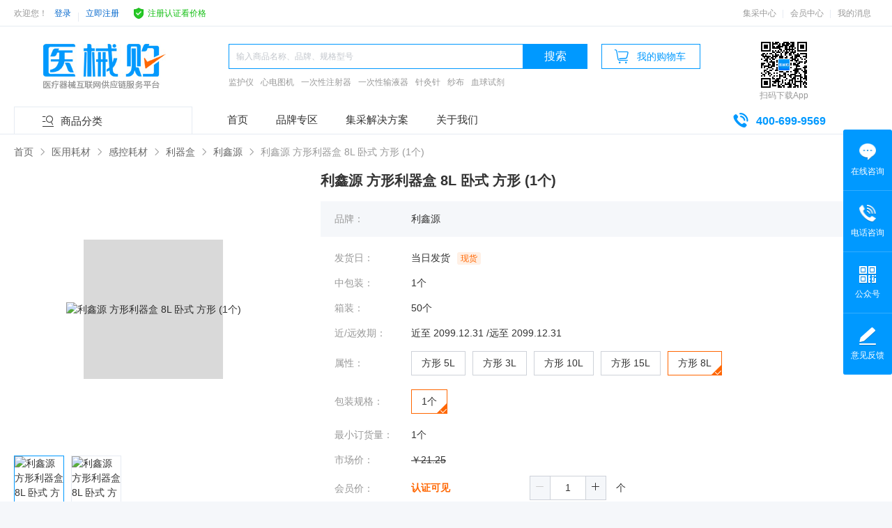

--- FILE ---
content_type: text/html; charset=utf-8
request_url: https://go.vedeng.com/goods-274842.html
body_size: 27617
content:
<!doctype html>
<html data-n-head-ssr>
  <head >
    <title>利鑫源方形利器盒8L卧式方形(1个)【价格|品牌|参数|图片|选型|报价】-医械购</title><meta data-n-head="ssr" charset="utf-8"><meta data-n-head="ssr" name="viewport" content="width=device-width, initial-scale=1,minimum-scale=1.0, maximum-scale=1.0, user-scalable=no"><meta data-n-head="ssr" name="applicable-device" content="pc"><meta data-n-head="ssr" http-equiv="Cache-Control" content="no-siteapp"><meta data-n-head="ssr" http-equiv="Cache-Control" content="no-transform"><meta data-n-head="ssr" data-hid="keywords" name="keywords" content="利鑫源 方形利器盒 8L 卧式  方形 (1个)"><meta data-n-head="ssr" data-hid="description" name="description" content="医械购提供利鑫源 方形利器盒 8L 卧式  方形 (1个)价格、参数、图片、售后等商品信息，为您选购利鑫源 方形利器盒 8L 卧式  方形 (1个)提供有价值的参考。医械购为您提供专业的医疗器械一站式采购服务！"><link data-n-head="ssr" rel="icon" type="image/x-icon" href="/favicon.ico"><link rel="stylesheet" href="/_nuxt/181706182814a5b26ab0.css"><link rel="stylesheet" href="/_nuxt/9fb15388f8cc96f8e80b.css"><link rel="stylesheet" href="/_nuxt/9f47a24d7c715ff290f7.css"><link rel="stylesheet" href="/_nuxt/8745e4886fbe4bbb54e3.css">
  </head>
  <body >
    <div data-server-rendered="true" id="__govedeng"><div id="__layout"><div class="nuxt-containder" data-v-66c8d3b2><div id="inner-cont" class="pro-detail main-container inner-cont" data-v-4a5a1b4e data-v-66c8d3b2><div class="mb-wrapper" data-v-4a727f82 data-v-4a5a1b4e><div class="message-box-wrapper" style="display:none;" data-v-4a727f82 data-v-4a727f82></div> <div class="message-box" style="display:none;" data-v-4a727f82 data-v-4a727f82><div class="msg-fork" data-v-4a727f82><i class="hc-icon icon-delete" data-v-4a727f82></i></div> <div class="msg-content" data-v-4a727f82><i class="hc-icon icon-caution2" data-v-4a727f82></i> <span class="msg-tip-word" data-v-4a727f82>秒杀活动尚未开始，继续下单将以会员价进行结算。</span></div> <div class="msg-button-choice" data-v-4a727f82><button class="msg-btn-cancle" data-v-4a727f82>返回修改</button> <button class="msg-btn-sure" data-v-4a727f82>继续下单</button></div></div></div> <div class="header global-header consuptive-header" data-v-54bc6aab data-v-4a5a1b4e><div class="grid" data-v-54bc6aab><div id="info-banner" data-v-6eea3b36 data-v-54bc6aab><div class="header-bar small-hide middle-show large-show" data-v-6eea3b36><div class="container" data-v-6eea3b36><div class="header-bar-right" data-v-6eea3b36><!----> <a href="https://jc.vedeng.com" target="_blank" class="item" data-v-6eea3b36>集采中心</a> <a href="/personInfo/index" target="_blank" class="item" data-v-6eea3b36>会员中心</a> <a href="/personInfo/message" target="_blank" class="item" data-v-6eea3b36>我的消息
                    <strong style="display:none;" data-v-6eea3b36>0</strong></a></div> <!----> <div class="header-bar-left" data-v-6eea3b36><span data-v-6eea3b36>欢迎您！</span><a href="javascript:;" class="header-link-out" data-v-6eea3b36>登录</a> <span class="gang" data-v-6eea3b36></span> <a href="javascript:;" class="header-link-out" data-v-6eea3b36>立即注册</a> <div class="reg-confirm" data-v-6eea3b36><img src="[data-uri]" data-v-6eea3b36> <div class="reg-content" data-v-6eea3b36><div class="reg-tips" data-v-6eea3b36><div class="des" data-v-6eea3b36><p data-v-6eea3b36>注册认证看价格</p></div></div></div></div></div></div></div> <div class="header-side" style="display:none;" data-v-6eea3b36><div class="header-side-ct" data-v-6eea3b36><div class="close-bread" data-v-6eea3b36><div class="icon-delete" data-v-6eea3b36></div></div> <div class="header-side-tit" data-v-6eea3b36><!----> <div class="login-register" style="margin-top:20px;" data-v-6eea3b36><a href="javascript:;" class="btn-bg-orange" data-v-6eea3b36>登录</a> <a href="javascript:;" class="btn-bord-orange" data-v-6eea3b36>注册</a></div></div> <div class="header-side-infor" data-v-6eea3b36><ul data-v-6eea3b36><li data-v-6eea3b36><a href="/personInfo/shopcarlist" data-v-6eea3b36><i class="icon-shopping-cart" data-v-6eea3b36></i> <span data-v-6eea3b36>购物车</span><span class="msg-num" style="display:none;" data-v-6eea3b36>0</span></a></li> <li data-v-6eea3b36><a href="/personInfo/message" data-v-6eea3b36><i class="icon-message" data-v-6eea3b36></i> <span data-v-6eea3b36>我的消息</span><span class="msg-num" style="display:none;" data-v-6eea3b36>0</span></a></li></ul></div> <div class="turn-off" style="display:none;" data-v-6eea3b36><a href="javascript:;" data-v-6eea3b36>退出账号</a></div></div></div></div> <div class="header-main" data-v-54bc6aab><div class="header-main-fix-wrap" data-v-54bc6aab><div class="container" data-v-54bc6aab><div id="logo" class="f_clear pos_rel logo" data-v-54bc6aab><div class="f_left logo-header" data-v-54bc6aab><a href="/" class="header-logo-img" data-v-54bc6aab></a> <span data-v-54bc6aab></span></div> <!----> <div class="header-side-ctrl small-show middle-hide large-hide" data-v-54bc6aab><div class="icon icon-category2" data-v-54bc6aab><a href="#" data-v-54bc6aab></a></div></div></div> <div class="header-search pos_rel" data-v-54bc6aab><div class="form-group form-group-orange f_clear" data-v-54bc6aab><input id="txtSearch" maxlength="99" placeholder="输入商品名称、品牌、规格型号" type="text" autocomplete="off" value="" class="keyword" data-v-54bc6aab> <button type="button" data-trigger="search" class="btn-submit" style="outline:none;" data-v-54bc6aab>搜索</button></div> <div class="hot-search" data-v-54bc6aab><a href="/search?keywords=%E7%9B%91%E6%8A%A4%E4%BB%AA" class="key-item" data-v-54bc6aab>监护仪</a><a href="/search?keywords=%E5%BF%83%E7%94%B5%E5%9B%BE%E6%9C%BA" class="key-item" data-v-54bc6aab>心电图机</a><a href="/search?keywords=%E4%B8%80%E6%AC%A1%E6%80%A7%E6%B3%A8%E5%B0%84%E5%99%A8" class="key-item" data-v-54bc6aab>一次性注射器</a><a href="/search?keywords=%E4%B8%80%E6%AC%A1%E6%80%A7%E8%BE%93%E6%B6%B2%E5%99%A8" class="key-item" data-v-54bc6aab>一次性输液器</a><a href="/search?keywords=%E9%92%88%E7%81%B8%E9%92%88" class="key-item" data-v-54bc6aab>针灸针</a><a href="/search?keywords=%E7%BA%B1%E5%B8%83" class="key-item" data-v-54bc6aab>纱布</a><a href="/search?keywords=%E8%A1%80%E7%90%83%E8%AF%95%E5%89%82" class="key-item" data-v-54bc6aab>血球试剂</a></div> <div class="search-history" style="display:none;" data-v-54bc6aab><ul class="history-list" data-v-54bc6aab><li class="item-txt" data-v-54bc6aab>历史搜索：</li> </ul> <div class="clear-history" data-v-54bc6aab><span class="clear-btn" data-v-54bc6aab>清空历史</span></div></div> <div class="search-history" style="display:none;" data-v-54bc6aab><ul data-v-54bc6aab></ul></div></div> <div class="shopping-car" data-v-54bc6aab><div data-v-54bc6aab><a href="/personInfo/shopcarlist" target="_blank" data-v-54bc6aab><span class="icon icon-shopping-cart" data-v-54bc6aab>我的购物车</span> <span class="cart-num" style="display:none;" data-v-54bc6aab>0</span></a></div></div> <div class="qr-code" data-v-54bc6aab><img src="/_nuxt/img/2bd2b70.png" data-v-54bc6aab> <div class="qc-desc" data-v-54bc6aab>扫码下载App</div></div></div></div></div> <div class="consuptive-nav" data-v-54bc6aab><div class="container f_clear" data-v-54bc6aab><div style="width: 10000px" data-v-54bc6aab><div class="f_left nav-class-tit" data-v-54bc6aab><i class="hc-icon icon-category1" data-v-54bc6aab></i> <span class="ml10" data-v-54bc6aab>商品分类</span> <!----></div> <ul class="nav-tit f_left" data-v-54bc6aab><li data-v-54bc6aab><a href="/" data-v-54bc6aab>首页</a></li><li data-v-54bc6aab><a href="/bigdeal" data-v-54bc6aab>品牌专区</a></li><li data-v-54bc6aab><a href="/solution" data-v-54bc6aab>集采解决方案</a></li><li data-v-54bc6aab><a href="/aboutus" data-v-54bc6aab>关于我们</a></li></ul></div> <div title="客服电话" class="telephone-num small-hide" data-v-54bc6aab><span class="icon-call" data-v-54bc6aab></span><span data-v-54bc6aab>400-699-9569</span></div></div></div></div></div> <div class="gdi-container" data-v-10474b38 data-v-4a5a1b4e><div class="message-box-wrapper" style="display:none;" data-v-6ed8932a data-v-6ed8932a data-v-10474b38><div class="message-box" style="display:none;" data-v-6ed8932a data-v-6ed8932a><div class="msg-title" data-v-6ed8932a><div class="msg-fork" data-v-6ed8932a><i class="hc-icon icon-delete" data-v-6ed8932a></i></div></div> <div class="msg-content" data-v-6ed8932a><i class="hc-icon icon-yes2 success" data-v-6ed8932a></i> <div class="msg-tip" data-v-6ed8932a><div class="msg-tip-title" data-v-6ed8932a>提交成功</div> <div class="msg-tip-word" data-v-6ed8932a>我们将尽快给您答复，请注意接听电话。</div></div></div> <div class="msg-button-choice" data-v-6ed8932a><button class="vd-button left-button primary theme middle" data-v-c14dad18 data-v-6ed8932a><!---->
  确定
</button> <!----></div></div></div> <div class="message-box-wrapper" style="display:none;" data-v-6ed8932a data-v-6ed8932a data-v-10474b38><div class="message-box" style="display:none;" data-v-6ed8932a data-v-6ed8932a><div class="msg-title" data-v-6ed8932a><div class="msg-fork" data-v-6ed8932a><i class="hc-icon icon-delete" data-v-6ed8932a></i></div></div> <div class="msg-content" data-v-6ed8932a><i class="hc-icon icon-error2 danger" data-v-6ed8932a></i> <div class="msg-tip" data-v-6ed8932a><div class="msg-tip-title" data-v-6ed8932a>提交失败</div> <div class="msg-tip-word" data-v-6ed8932a>服务器异常，请稍后尝试</div></div></div> <div class="msg-button-choice" data-v-6ed8932a><button class="vd-button left-button primary theme middle" data-v-c14dad18 data-v-6ed8932a><!---->
  确定
</button> <!----></div></div></div> <div class="gdi-cover" style="display:none;" data-v-10474b38 data-v-10474b38><div class="gdi-form" style="display:none;" data-v-10474b38 data-v-10474b38><div class="gdif-title" data-v-10474b38><span data-v-10474b38>
              
            </span> <i class="hc-icon icon-delete" data-v-10474b38></i></div> <div class="vd-tips primary" data-v-8d0991fa data-v-10474b38><i class="hc-icon icon-info2 primary" data-v-8d0991fa></i> <span class="vt-content" data-v-8d0991fa>
        
    </span></div> <div class="sku-info" data-v-10474b38><div class="sku-left" data-v-10474b38><img src="" data-v-10474b38></div> <div class="sku-right" data-v-10474b38><div class="right-name" data-v-10474b38>
                  
                </div> <div class="right-order right-gray" data-v-10474b38><span data-v-10474b38>订货号：</span> <span data-v-10474b38></span></div> <!----></div></div> <div class="gdif-body" data-v-10474b38><div class="gdif-item" data-v-10474b38><span class="gdif-label" data-v-10474b38><span data-v-10474b38>*</span>
                您想了解：
              </span> <ul class="want-ul" data-v-10474b38><li class="want-li selected" data-v-10474b38>
                      价格
                  </li><li class="want-li" data-v-10474b38>
                      商品资料
                  </li><li class="want-li" data-v-10474b38>
                      货期
                  </li><li class="want-li" data-v-10474b38>
                      安调
                  </li><li class="want-li" data-v-10474b38>
                      其他
                  </li></ul></div> <div class="vd-input-error" style="display:none;" data-v-10474b38><i class="hc-icon icon-error2" data-v-10474b38></i> <span class="error-msg" data-v-10474b38></span></div> <div class="gdif-item" data-v-10474b38><span class="gdif-label" data-v-10474b38><span data-v-10474b38>*</span>
                手机号码：
              </span> <div class="vd-input-wrapper" style="width:245px;" data-v-73d69d7a data-v-10474b38><input autocomplete="false" type="tel" placeholder="请输入手机号码" maxlength="11" value="" class="vd-input" style="width:245px;" data-v-73d69d7a> <!----> <div class="vd-input-error" style="display:none;" data-v-73d69d7a><i class="hc-icon icon-error2" data-v-73d69d7a></i> <span class="error-msg" data-v-73d69d7a></span></div></div></div> <div class="gdif-item" data-v-10474b38><span class="gdif-label" data-v-10474b38><span data-v-10474b38>*</span>
                单位名称：
              </span> <div class="vd-input-wrapper" style="width:409px;" data-v-73d69d7a data-v-10474b38><input autocomplete="false" type="text" placeholder="请输入您的单位名称" maxlength="50" value="" class="vd-input" style="width:409px;" data-v-73d69d7a> <!----> <div class="vd-input-error" style="display:none;" data-v-73d69d7a><i class="hc-icon icon-error2" data-v-73d69d7a></i> <span class="error-msg" data-v-73d69d7a></span></div></div></div> <div class="gdif-item" data-v-10474b38><span class="gdif-label" data-v-10474b38></span> <button class="vd-button submit-btn primary warning big" data-v-c14dad18 data-v-10474b38><!---->
  提交
</button> <button class="vd-button minor theme big" data-v-c14dad18 data-v-10474b38><!---->
  取消
</button></div></div></div></div></div> <div class="message-box-wrapper" style="display:none;" data-v-6ed8932a data-v-6ed8932a data-v-4a5a1b4e><div class="message-box" style="display:none;" data-v-6ed8932a data-v-6ed8932a><div class="msg-title" data-v-6ed8932a><div class="msg-fork" data-v-6ed8932a><i class="hc-icon icon-delete" data-v-6ed8932a></i></div></div> <div class="msg-content" data-v-6ed8932a><i class="hc-icon icon-caution2 warning" data-v-6ed8932a></i> <div class="msg-tip" data-v-6ed8932a><!----> <div class="msg-tip-word" data-v-6ed8932a>您不是医械购会员，认证通过后可领取并使用优惠券。</div></div></div> <div class="msg-button-choice" data-v-6ed8932a><button class="vd-button left-button primary theme middle mr-10" data-v-c14dad18 data-v-6ed8932a><!---->
  立即认证
</button> <button class="vd-button minor theme middle" data-v-c14dad18 data-v-6ed8932a><!---->
  取消
</button></div></div></div> <div class="message-box-wrapper" style="display:none;" data-v-6ed8932a data-v-6ed8932a data-v-4a5a1b4e><div class="message-box" style="display:none;" data-v-6ed8932a data-v-6ed8932a><div class="msg-title" data-v-6ed8932a><div class="msg-fork" data-v-6ed8932a><i class="hc-icon icon-delete" data-v-6ed8932a></i></div></div> <div class="msg-content" data-v-6ed8932a><i class="hc-icon icon-caution2 warning" data-v-6ed8932a></i> <div class="msg-tip" data-v-6ed8932a><!----> <div class="msg-tip-word" data-v-6ed8932a>您的企业信息正在认证中，认证通过即可领取并使用优惠券。</div></div></div> <div class="msg-button-choice" data-v-6ed8932a><button class="vd-button left-button primary theme middle" data-v-c14dad18 data-v-6ed8932a><!---->
  我知道了
</button> <!----></div></div></div> <div class="message-box-wrapper" style="display:none;" data-v-6ed8932a data-v-6ed8932a data-v-4a5a1b4e><div class="message-box" style="display:none;" data-v-6ed8932a data-v-6ed8932a><div class="msg-title" data-v-6ed8932a><div class="msg-fork" data-v-6ed8932a><i class="hc-icon icon-delete" data-v-6ed8932a></i></div></div> <div class="msg-content" data-v-6ed8932a><i class="hc-icon icon-caution2 warning" data-v-6ed8932a></i> <div class="msg-tip" data-v-6ed8932a><!----> <div class="msg-tip-word" data-v-6ed8932a>电话咨询：400-699-9569，专属客服为您报价。</div></div></div> <div class="msg-button-choice" data-v-6ed8932a><button class="vd-button left-button primary theme middle" data-v-c14dad18 data-v-6ed8932a><!---->
  我知道了
</button> <!----></div></div></div> <div class="coupon-box-wrapper" style="display:none;" data-v-4a5a1b4e data-v-4a5a1b4e><div class="coupon-box" style="display:none;" data-v-4a5a1b4e data-v-4a5a1b4e><div class="cb-title" data-v-4a5a1b4e><span data-v-4a5a1b4e>优惠券</span> <i class="hc-icon icon-delete" data-v-4a5a1b4e></i></div> <div class="cb-content-wrapper" data-v-4a5a1b4e><div class="cb-content" data-v-4a5a1b4e><div class="can-received-area" data-v-4a5a1b4e><div class="ul-title" data-v-4a5a1b4e>可领取优惠券</div> <div class="coupon-none" data-v-4a5a1b4e><div class="none-icon" data-v-4a5a1b4e><i class="hc-icon icon-caution1" data-v-4a5a1b4e></i></div> <div class="none-desc" data-v-4a5a1b4e>
                                        暂无可领取的优惠券
                                    </div></div></div> <div class="has-received-area" data-v-4a5a1b4e><div class="ul-title" data-v-4a5a1b4e>已领取优惠券</div> <div class="coupon-none mb0" data-v-4a5a1b4e><div class="none-icon" data-v-4a5a1b4e><i class="hc-icon icon-caution1" data-v-4a5a1b4e></i></div> <div class="none-desc" data-v-4a5a1b4e>
                                        暂无已领取的优惠券
                                    </div></div></div></div></div></div></div> <div class="f_clear" data-v-4a5a1b4e><div class="pro-detail-top" data-v-4a5a1b4e><div class="container" data-v-4a5a1b4e><div class="bread-nav" data-v-4a5a1b4e><ul class="float-li" data-v-4a5a1b4e><li data-v-4a5a1b4e><a href="/" data-v-4a5a1b4e>首页</a><span class="icon-right" data-v-4a5a1b4e></span></li> <li data-v-4a5a1b4e><a data-v-4a5a1b4e>医用耗材</a><span class="icon-right" data-v-4a5a1b4e></span></li><li data-v-4a5a1b4e><a data-v-4a5a1b4e>感控耗材</a><span class="icon-right" data-v-4a5a1b4e></span></li><li data-v-4a5a1b4e><a data-v-4a5a1b4e>利器盒</a><span class="icon-right" data-v-4a5a1b4e></span></li> <li data-v-4a5a1b4e><a data-v-4a5a1b4e>利鑫源</a><span class="icon-right" data-v-4a5a1b4e></span></li> <li data-v-4a5a1b4e>利鑫源 方形利器盒 8L 卧式  方形 (1个)</li></ul></div> <div class="f_clear" data-v-4a5a1b4e><div class="pro-show-area" data-v-4a5a1b4e><div class="product-images" data-v-4a5a1b4e><div class="image-lg-view-content" data-v-4a5a1b4e><div class="image-lg-view pro-mid-img" data-v-4a5a1b4e><img src="https://file.vedeng.com/file/display?resourceId=bc7d2569668725a2b7f8b2a007cfc58b" alt="利鑫源 方形利器盒 8L 卧式  方形 (1个)" data-v-4a5a1b4e> <div class="image-selector" data-v-4a5a1b4e></div> <!----></div> <div class="goods-video-wrapper" style="display:none;" data-v-4a5a1b4e><div class="gp-close" data-v-4a5a1b4e><i class="hc-icon icon-delete" data-v-4a5a1b4e></i></div> <div class="goods-video" data-v-4a5a1b4e><video id="goods-player" webkit-playsinline="true" playsinline="true" class="video-js vjs-big-play-centered" data-v-4a5a1b4e><source src="" type="video/mp4" data-v-4a5a1b4e> <p class="vjs-no-js" data-v-4a5a1b4e> 您的浏览器不支持 HTML 5 Video 标签，请升级浏览器。</p></video></div></div></div> <div class="image-xs-list pro-small-img" data-v-4a5a1b4e><div class="imageList" data-v-4a5a1b4e><ul class="float-li" data-v-4a5a1b4e><li data-v-4a5a1b4e><img src="https://file.vedeng.com/file/display?resourceId=bc7d2569668725a2b7f8b2a007cfc58b" alt="利鑫源 方形利器盒 8L 卧式  方形 (1个)" data-v-4a5a1b4e></li><li data-v-4a5a1b4e><img src="https://file.vedeng.com/file/display?resourceId=7e574d84fad9d23928fd51941f56025f" alt="利鑫源 方形利器盒 8L 卧式  方形 (1个)" data-v-4a5a1b4e></li></ul></div></div> <div class="image-xlg-view" data-v-4a5a1b4e><img src="https://file.vedeng.com/file/display?resourceId=bc7d2569668725a2b7f8b2a007cfc58b" alt="利鑫源 方形利器盒 8L 卧式  方形 (1个)" data-v-4a5a1b4e></div></div> <div class="f_clear share-area" data-v-4a5a1b4e><div class="f_left font-grey9" data-v-4a5a1b4e>产品编号：<span data-v-4a5a1b4e>V274842</span></div> <!----></div></div> <div class="pro-infor-area" data-v-4a5a1b4e><h1 class="pro-infor-h1" data-v-4a5a1b4e><span class="pro-tag pro-hot-tag" style="display:none;" data-v-4a5a1b4e>HOT</span><span class="pro-tag pro-new-tag" style="display:none;" data-v-4a5a1b4e>新品</span>利鑫源 方形利器盒 8L 卧式  方形 (1个)
              </h1> <div class="pro-infor-h2" data-v-4a5a1b4e><!----></div> <!----> <div class="pro-infor-h2" data-v-4a5a1b4e><div class="pro-infor-h2 pro-infor-price" data-v-4a5a1b4e><ul class="pro-part-one f_clear limb15" data-v-4a5a1b4e><li class="f_clear" data-v-4a5a1b4e><div class="pro-std-left" data-v-4a5a1b4e>品牌：</div> <div class="pro-std-right font-three" data-v-4a5a1b4e>利鑫源</div></li> <!----></ul></div></div> <div class="pro-infor-h2" data-v-4a5a1b4e><ul class="pro-part-one f_clear" data-v-4a5a1b4e><li class="f_clear mb15" style="display:;" data-v-4a5a1b4e><div class="pro-std-left" data-v-4a5a1b4e>发货日：</div> <div class="pro-std-right ship-flex" data-v-4a5a1b4e>
                      当日发货
                      <span class="ship-tag" data-v-4a5a1b4e>现货</span></div></li><li class="f_clear mb15" style="display:;" data-v-4a5a1b4e><div class="pro-std-left" data-v-4a5a1b4e>中包装：</div> <div class="pro-std-right ship-flex" data-v-4a5a1b4e>
                      1个
                      <!----></div></li><li class="f_clear mb15" style="display:;" data-v-4a5a1b4e><div class="pro-std-left" data-v-4a5a1b4e>箱装：</div> <div class="pro-std-right ship-flex" data-v-4a5a1b4e>
                      50个
                      <!----></div></li><li class="f_clear mb15" style="display:;" data-v-4a5a1b4e><div class="pro-std-left" data-v-4a5a1b4e>近/远效期：</div> <div class="pro-std-right ship-flex" data-v-4a5a1b4e>
                      近至 2099.12.31 /远至 2099.12.31
                      <!----></div></li> <!----> <!----> <!----> <li class="f_clear specification-mb20" data-v-4a5a1b4e><div class="pro-std-left pt7" data-v-4a5a1b4e>
                            属性：
                        </div> <div class="pro-std-right specification-type" data-v-4a5a1b4e><ul class="f_clear float-li" data-v-4a5a1b4e><li data-v-4a5a1b4e><span class="font-three" data-v-4a5a1b4e>方形 5L</span></li><li data-v-4a5a1b4e><span class="font-three" data-v-4a5a1b4e>方形 3L</span></li><li data-v-4a5a1b4e><span class="font-three" data-v-4a5a1b4e>方形 10L</span></li><li data-v-4a5a1b4e><span class="font-three" data-v-4a5a1b4e>方形 15L</span></li><li class="active" data-v-4a5a1b4e><span class="font-three" data-v-4a5a1b4e>方形 8L</span></li></ul></div></li> <li class="f_clear specification-mb20" data-v-4a5a1b4e><div class="pro-std-left pt7" data-v-4a5a1b4e>
                            包装规格：
                        </div> <div class="pro-std-right specification-type" data-v-4a5a1b4e><ul class="f_clear float-li" data-v-4a5a1b4e><li class="active" data-v-4a5a1b4e><span class="font-three" data-v-4a5a1b4e>1个</span></li></ul></div></li></ul></div> <div class="pro-infor-h2 margin_h2" data-v-4a5a1b4e><ul class="pro-part-one f_clear limb15" data-v-4a5a1b4e><li class="f_clear" data-v-4a5a1b4e><div class="pro-std-left" data-v-4a5a1b4e>最小订货量：</div> <div class="pro-std-right font-three" data-v-4a5a1b4e>1个</div></li></ul></div> <div class="pro-infor-h2" data-v-4a5a1b4e><div class="pro-part-one" data-v-4a5a1b4e><div class="f_clear mb20" data-v-4a5a1b4e><div class="pro-std-left" data-v-4a5a1b4e>市场价：</div> <div class="pro-std-right market-price linethrough" data-v-4a5a1b4e>￥<span data-v-4a5a1b4e>21.25</span></div></div> <div class="f_clear pro-price" data-v-4a5a1b4e><div class="member-price" data-v-4a5a1b4e><div class="pro-std-left" data-v-4a5a1b4e>会员价：</div> <div class="pro-std-right mt-8 flex-storage" data-v-4a5a1b4e><div class="font-orange orange-price" data-v-4a5a1b4e><b class="font-orange pt7" data-v-4a5a1b4e>认证可见</b></div> <div class="vip-stepper" data-v-4a5a1b4e><div class="vd-input-num" data-v-6c78b057 data-v-4a5a1b4e><div class="vd-input-num-btn btn-left btn-disabled" data-v-6c78b057><i class="icon-deduct" data-v-6c78b057></i></div> <input type="text" value="1" class="vd-input-num-txt" data-v-6c78b057> <div class="vd-input-num-btn btn-right" data-v-6c78b057><i class="icon-add" data-v-6c78b057></i></div> <div class="vd-input-num-error" data-v-6c78b057><span data-v-6c78b057>最大可输入9999</span></div></div> <span class="chose-number-unit" data-v-4a5a1b4e>个</span> <!----></div> <!----></div></div></div> <!----></div></div> <!----> <div class="pro-infor-h2 buy-now" data-v-4a5a1b4e><ul class="pro-part-one f_clear float-li" data-v-4a5a1b4e><li class="first" data-v-4a5a1b4e><a href="javascript:;" data-v-4a5a1b4e>获取报价</a></li></ul></div> <div data-v-4a5a1b4e><div class="el-dialog__wrapper new-limmit no-el-header" style="display:none;" data-v-4a5a1b4e><div role="dialog" aria-modal="true" aria-label="dialog" class="el-dialog" style="margin-top:0px;width:480px;"><div class="el-dialog__header"><span class="el-dialog__title"></span><button type="button" aria-label="Close" class="el-dialog__headerbtn"><i class="el-dialog__close el-icon el-icon-close"></i></button></div><!----><div class="el-dialog__footer"><div class="dialog-footer" data-v-4a5a1b4e><button type="button" class="el-button el-button--primary" data-v-4a5a1b4e><!----><!----><span>确认</span></button></div></div></div></div></div> <div data-v-4a5a1b4e><div class="el-dialog__wrapper new-limmit no-el-header" style="display:none;" data-v-4a5a1b4e><div role="dialog" aria-modal="true" aria-label="dialog" class="el-dialog" style="margin-top:0px;width:480px;"><div class="el-dialog__header"><span class="el-dialog__title"></span><button type="button" aria-label="Close" class="el-dialog__headerbtn"><i class="el-dialog__close el-icon el-icon-close"></i></button></div><!----><div class="el-dialog__footer"><div class="dialog-footer" data-v-4a5a1b4e><button type="button" class="el-button el-button--primary" data-v-4a5a1b4e><!----><!----><span>立即认证</span></button></div></div></div></div></div> <div data-v-4a5a1b4e><div class="el-dialog__wrapper new-limmit no-el-header" style="display:none;" data-v-4a5a1b4e><div role="dialog" aria-modal="true" aria-label="dialog" class="el-dialog" style="margin-top:0px;width:480px;"><div class="el-dialog__header"><span class="el-dialog__title"></span><button type="button" aria-label="Close" class="el-dialog__headerbtn"><i class="el-dialog__close el-icon el-icon-close"></i></button></div><!----><div class="el-dialog__footer"><div class="dialog-footer" data-v-4a5a1b4e><button type="button" class="el-button el-button--primary" data-v-4a5a1b4e><!----><!----><span>确定</span></button></div></div></div></div></div></div></div></div></div></div> <div class="container" data-v-4a5a1b4e><div class="pro-detail-two f_clear" data-v-4a5a1b4e><div class="pro-detail-self" data-v-4a5a1b4e><div data-v-4a5a1b4e><div class="tabs f_clear" data-v-4a5a1b4e><div class="tab-item selected" data-v-4a5a1b4e><span data-v-4a5a1b4e>商品详情
                        <!----></span></div><!----><!----></div> <div class="cp-list-wrap" data-v-4a5a1b4e><div class="cp-list" data-v-4a5a1b4e><div class="cp-item" data-v-4a5a1b4e><div class="pro-description" data-v-4a5a1b4e><ul class="pr-ul" data-v-4a5a1b4e><li data-v-4a5a1b4e><span data-v-4a5a1b4e>商品名称：</span> <span data-v-4a5a1b4e>利鑫源 方形利器盒 8L 卧式  方形 (1个)</span></li><li data-v-4a5a1b4e><span data-v-4a5a1b4e>商品品牌：</span> <span data-v-4a5a1b4e>利鑫源</span></li><li data-v-4a5a1b4e><span data-v-4a5a1b4e>单位：</span> <span data-v-4a5a1b4e>个</span></li><li data-v-4a5a1b4e><span data-v-4a5a1b4e>最小订货量：</span> <span data-v-4a5a1b4e>1个</span></li><li data-v-4a5a1b4e><span data-v-4a5a1b4e>商品编号：</span> <span data-v-4a5a1b4e>V274842</span></li></ul></div> <div class="detail-video-wrapper" style="display:none;" data-v-4a5a1b4e><!----> <div class="detail-video" style="display:none;" data-v-4a5a1b4e><video id="detail-player" webkit-playsinline="true" playsinline="true" class="video-js vjs-big-play-centered" data-v-4a5a1b4e><source src="" type="video/mp4" data-v-4a5a1b4e> <p class="vjs-no-js" data-v-4a5a1b4e> 您的浏览器不支持 HTML 5 Video 标签，请升级浏览器。</p></video></div> <div class="detail-video-banner" style="display:;" data-v-4a5a1b4e><img src="" data-v-4a5a1b4e></div></div> <div class="pro-detail-ct" data-v-4a5a1b4e><div class="pro-detail-img" data-v-4a5a1b4e><style>.common-rich img {max-width: 100%}</style><div class="common-rich"><!-- 通用模块 --><p><img src="https://file.vedeng.com/file/425b6ee7ea741dff779a9faf3455d034.jpg" title="1620709748000_9343.jpg" alt="1.jpg" /></p><p><img src="https://file.vedeng.com/file/f66d01f4906c3ab7cc66f6306e651cd8.jpg" title="1620636347000_9882.jpg" alt="6.jpg" /></p><p><img src="https://file.vedeng.com/file/d2ab679b12219073c245324d5b54426e.jpg" title="1620709929000_9403.jpg" alt="2.jpg" /></p><p><img src="https://file.vedeng.com/file/0f14474ca8111918215ea34b5fac89d0.jpg" title="1620709924000_3570.jpg" alt="3.jpg" /></p><p><span style="color: rgb(247, 150, 70);"></span></p><p style="text-align: left;"><span style="color: rgb(247, 150, 70);"></span></p><p style="text-align: left;"><span style="color: rgb(247, 150, 70);"><img src="https://file.vedeng.com/file/display?resourceId=b93306c99a914d03b3eff220a16c5e5b" title="upfile" alt="upfile"/><img src="https://file.vedeng.com/file/display?resourceId=ec5a9f9eb2bd4d66a1f2f76dc25f364a" title="upfile" alt="upfile"/><img src="https://file.vedeng.com/file/display?resourceId=4051288a7379464eab9cf94ac30fba61" title="upfile" alt="upfile"/><img src="https://file.vedeng.com/file/display?resourceId=1f2dbe1c20e34b5e83461b7fd8705b7b" title="upfile" alt="upfile"/><img src="https://file.vedeng.com/file/display?resourceId=2f3bbac1a52e4c2db8ce7ae6174ba20f" title="upfile" alt="upfile"/></span></p><p style="text-align: left;"><span style="color: rgb(247, 150, 70);">温馨提示：</span></p><p style="text-align: left;"><span style="color: rgb(247, 150, 70);">1.该产品可能含有禁忌内容或者注意事项，具体详见说明书；<br/>2.购买家用医疗器械，消费者应仔细阅读产品说明书或者在医务人员的指导下购买和使用。</span></p></div></div></div></div> <!----> <!----></div></div></div></div> <!----> <div class="large-hide small-show" data-v-4a5a1b4e><!----></div></div></div> <div class="footer-new" data-v-9569b97a data-v-4a5a1b4e><div class="footer-t" data-v-9569b97a><ul class="container footer-t-list" data-v-9569b97a><li class="footer-t-item" data-v-9569b97a><i class="footer-t-item-icon icon-service1" data-v-9569b97a></i> <div class="footer-t-item-txt" data-v-9569b97a>品类齐全</div></li> <li class="footer-t-item" data-v-9569b97a><i class="footer-t-item-icon icon-service2" data-v-9569b97a></i> <div class="footer-t-item-txt" data-v-9569b97a>现货直发</div></li> <li class="footer-t-item" data-v-9569b97a><i class="footer-t-item-icon icon-service3" data-v-9569b97a></i> <div class="footer-t-item-txt" data-v-9569b97a>品质精选</div></li> <li class="footer-t-item" data-v-9569b97a><i class="footer-t-item-icon icon-service4" data-v-9569b97a></i> <div class="footer-t-item-txt" data-v-9569b97a>电商特价</div></li></ul></div> <div class="footer-entry" data-v-9569b97a><ul class="container entry-list" data-v-9569b97a><li data-v-9569b97a><a href="/sitemap.html" target="_blank" data-v-9569b97a>网站地图</a></li> <li data-v-9569b97a><a href="/details.html" target="_blank" data-v-9569b97a>医疗器械商品库</a></li> <li data-v-9569b97a><a href="/searchkeys.html" target="_blank" data-v-9569b97a>医械购热词库</a></li> <li data-v-9569b97a>售前热线：400-699-9569</li> <li data-v-9569b97a>售后热线：400-872-9992</li> <li data-v-9569b97a>投诉热线：025-66857271</li></ul></div> <div class="footer-b" data-v-9569b97a><div class="container" data-v-9569b97a><div class="footer-info" data-v-9569b97a><a href="https://file.vedeng.com/file/display?resourceId=e8a823b67f2c4bc1a088236a8402fc05" target="_blank" class="footer-info-link" data-v-9569b97a>互联网药品信息服务资格证：（苏）-非经营性-2021-0078</a> <span class="footer-info-gap" data-v-9569b97a></span> <a href="https://file.vedeng.com/file/display?resourceId=615289f3a8ee4a4a8c4b66dcbd4f8fde" target="_blank" class="footer-info-link" data-v-9569b97a>医疗器械经营许可证：苏宁食药监械经营许20150612号</a></div> <div class="footer-info" data-v-9569b97a><a href="https://file.vedeng.com/file/display?resourceId=fbbfbf9655e44ccfa4dcee4cf589909b" target="_blank" class="footer-info-link" data-v-9569b97a>医疗器械备案凭证：苏宁食药监械经营备20150031号</a> <span class="footer-info-gap" data-v-9569b97a></span> <a href="https://file.vedeng.com/file/display?resourceId=e39018b9298344c7a10ca83b48f6c007" target="_blank" class="footer-info-link" data-v-9569b97a>增值电信业务经营许可证：苏B2-20150378</a> <span class="footer-info-gap" data-v-9569b97a></span> <a href="https://file.vedeng.com/file/display?resourceId=1d220a88a8a942fcbee9a94522d47cff" target="_blank" class="footer-info-link" data-v-9569b97a>营业执照：统一社会信用代码91320100589439066H</a></div> <div class="footer-info" data-v-9569b97a><span class="footer-info-txt footer-info-txt-l" data-v-9569b97a>Copyright © 2010-2026 南京贝登医疗股份有限公司 (www.vedeng.com) All Rights Reserved</span> <span data-v-5841ea1b class="footer-info-gap" data-v-9569b97a></span> <span class="footer-info-txt footer-info-sm" data-v-9569b97a><a href="https://beian.miit.gov.cn/#/Integrated/index" target="_blank" class="footer-info-link" data-v-9569b97a>ICP备案证书号：苏ICP备11075436号</a></span></div></div></div></div> <div class="advisory" data-v-5fd2725e data-v-4a5a1b4e><ul data-v-5fd2725e><li data-v-5fd2725e><a href="javascript:;" class="kf" data-v-5fd2725e><img src="[data-uri]" alt="在线咨询" data-v-5fd2725e> <p data-v-5fd2725e>在线咨询</p></a></li> <li class="tip-wrapper" data-v-5fd2725e><a href="javascript:;" data-v-5fd2725e><img src="/_nuxt/img/2a4a6a5.png" alt="电话咨询" data-v-5fd2725e> <p data-v-5fd2725e>电话咨询</p> <div class="tips" data-v-5fd2725e><span data-v-5fd2725e>客服电话:</span> <span data-v-5fd2725e>400-699-9569</span></div></a></li> <li class="qrcode-wrapper" data-v-5fd2725e><a href="javascript:;" data-v-5fd2725e><img src="[data-uri]" alt="公众号" data-v-5fd2725e> <p data-v-5fd2725e>公众号</p> <div class="qrcode" data-v-5fd2725e><img src="/_nuxt/img/727c5ae.png" alt data-v-5fd2725e> <div class="tip" data-v-5fd2725e>扫码关注医械购微信公众号</div></div></a></li> <li class="suggest-btn" data-v-5fd2725e><a href="/suggest.html" target="_blank" data-v-5fd2725e><img src="[data-uri]" alt="意见反馈" data-v-5fd2725e> <p data-v-5fd2725e>意见反馈</p></a></li> <li class="backtop" data-v-5fd2725e><a href="javascript:;" data-v-5fd2725e><img src="[data-uri]" alt="返回顶部" data-v-5fd2725e> <p data-v-5fd2725e>返回顶部</p></a></li></ul></div></div> <div class="footer-new" data-v-9569b97a data-v-66c8d3b2><div class="footer-t" data-v-9569b97a><ul class="container footer-t-list" data-v-9569b97a><li class="footer-t-item" data-v-9569b97a><i class="footer-t-item-icon icon-service1" data-v-9569b97a></i> <div class="footer-t-item-txt" data-v-9569b97a>品类齐全</div></li> <li class="footer-t-item" data-v-9569b97a><i class="footer-t-item-icon icon-service2" data-v-9569b97a></i> <div class="footer-t-item-txt" data-v-9569b97a>现货直发</div></li> <li class="footer-t-item" data-v-9569b97a><i class="footer-t-item-icon icon-service3" data-v-9569b97a></i> <div class="footer-t-item-txt" data-v-9569b97a>品质精选</div></li> <li class="footer-t-item" data-v-9569b97a><i class="footer-t-item-icon icon-service4" data-v-9569b97a></i> <div class="footer-t-item-txt" data-v-9569b97a>电商特价</div></li></ul></div> <div class="footer-entry" data-v-9569b97a><ul class="container entry-list" data-v-9569b97a><li data-v-9569b97a><a href="/sitemap.html" target="_blank" data-v-9569b97a>网站地图</a></li> <li data-v-9569b97a><a href="/details.html" target="_blank" data-v-9569b97a>医疗器械商品库</a></li> <li data-v-9569b97a><a href="/searchkeys.html" target="_blank" data-v-9569b97a>医械购热词库</a></li> <li data-v-9569b97a>售前热线：400-699-9569</li> <li data-v-9569b97a>售后热线：400-872-9992</li> <li data-v-9569b97a>投诉热线：025-66857271</li></ul></div> <div class="footer-b" data-v-9569b97a><div class="container" data-v-9569b97a><div class="footer-info" data-v-9569b97a><a href="https://file.vedeng.com/file/display?resourceId=e8a823b67f2c4bc1a088236a8402fc05" target="_blank" class="footer-info-link" data-v-9569b97a>互联网药品信息服务资格证：（苏）-非经营性-2021-0078</a> <span class="footer-info-gap" data-v-9569b97a></span> <a href="https://file.vedeng.com/file/display?resourceId=615289f3a8ee4a4a8c4b66dcbd4f8fde" target="_blank" class="footer-info-link" data-v-9569b97a>医疗器械经营许可证：苏宁食药监械经营许20150612号</a></div> <div class="footer-info" data-v-9569b97a><a href="https://file.vedeng.com/file/display?resourceId=fbbfbf9655e44ccfa4dcee4cf589909b" target="_blank" class="footer-info-link" data-v-9569b97a>医疗器械备案凭证：苏宁食药监械经营备20150031号</a> <span class="footer-info-gap" data-v-9569b97a></span> <a href="https://file.vedeng.com/file/display?resourceId=e39018b9298344c7a10ca83b48f6c007" target="_blank" class="footer-info-link" data-v-9569b97a>增值电信业务经营许可证：苏B2-20150378</a> <span class="footer-info-gap" data-v-9569b97a></span> <a href="https://file.vedeng.com/file/display?resourceId=1d220a88a8a942fcbee9a94522d47cff" target="_blank" class="footer-info-link" data-v-9569b97a>营业执照：统一社会信用代码91320100589439066H</a></div> <div class="footer-info" data-v-9569b97a><span class="footer-info-txt footer-info-txt-l" data-v-9569b97a>Copyright © 2010-2026 南京贝登医疗股份有限公司 (www.vedeng.com) All Rights Reserved</span> <span data-v-5841ea1b class="footer-info-gap" data-v-9569b97a></span> <span class="footer-info-txt footer-info-sm" data-v-9569b97a><a href="https://beian.miit.gov.cn/#/Integrated/index" target="_blank" class="footer-info-link" data-v-9569b97a>ICP备案证书号：苏ICP备11075436号</a></span></div></div></div></div></div></div></div><script>window.__GOVEDENG__=(function(a,b,c,d,e,f,g,h,i,j,k,l,m,n,o,p,q,r,s,t,u,v,w,x,y,z,A,B,C,D,E,F,G,H,I,J,K,L,M,N,O,P,Q,R,S,T,U,V,W,X,Y,Z,_,$,aa,ab,ac,ad,ae,af,ag,ah,ai,aj,ak,al,am,an,ao,ap,aq,ar,as,at,au,av,aw,ax,ay,az,aA,aB,aC,aD,aE,aF,aG,aH,aI,aJ,aK,aL,aM,aN,aO,aP,aQ,aR,aS,aT,aU,aV,aW,aX,aY,aZ,a_,a$,ba,bb,bc,bd,be,bf,bg,bh,bi,bj,bk,bl,bm,bn,bo,bp,bq,br,bs,bt,bu,bv,bw,bx,by,bz,bA,bB,bC,bD,bE,bF,bG,bH,bI,bJ,bK,bL,bM,bN,bO,bP,bQ,bR,bS,bT,bU,bV,bW,bX,bY,bZ,b_,b$,ca,cb,cc,cd,ce,cf,cg,ch,ci,cj,ck,cl,cm,cn,co,cp,cq,cr,cs,ct,cu,cv,cw,cx,cy){bx.userName=u;bx.payStatus=u;bx.currentYear=2026;bx.myNewsCount=a;bx.shoppingCarCount=a;bx.login=c;bx.inviteCode=u;bx.isHaveCompany=a;bx.plateform=a;bx.isEndUser=a;bx.auditState=u;bF[0]={goodsId:aN,model:bh,attr:ao};bF[1]={goodsId:aE,model:aM,attr:aV};bF[2]={goodsId:as,model:aS,attr:ao};bF[3]={goodsId:ak,model:aU,attr:ba};bF[4]={goodsId:Q,model:J,attr:U};bF[5]={goodsId:aB,model:aQ,attr:aK};bH.baseAttributeValues=R;bH.changeNum=b;bI.baseAttributeValueIds=bT;bI.baseAttributeValues=bS;bI.skuAttr=c;bI.attrNameKey=[N,L];bI.attrNameValue=[K,bQ];bI.skuId=Q;bI.isPrimary=a;bI.attrNameId=[T,S];bI.baseAttributeValueIdsSort=bO;bJ[0]={baseAttributeValues:R,skuList:[{skuId:aN,skuNo:cb,onSaleFlag:b,imgUrl:ca,contractId:i,showModel:c},{skuId:aE,skuNo:bY,onSaleFlag:b,imgUrl:bW,contractId:i,showModel:c},{skuId:as,skuNo:cd,onSaleFlag:b,imgUrl:cc,contractId:i,showModel:c},{skuId:ak,skuNo:cf,onSaleFlag:b,imgUrl:ce,contractId:i,showModel:c},{skuId:be,skuNo:bN,onSaleFlag:a,imgUrl:bM,contractId:i,showModel:c},{skuId:Q,skuNo:ac,onSaleFlag:b,imgUrl:bL,contractId:i,showModel:c},{skuId:aB,skuNo:b_,onSaleFlag:b,imgUrl:bZ,contractId:i,showModel:c}],exsitFlag:b,changeNum:b};cg[0]={baseAttributeValueIds:"609 1250",baseAttributeValues:"方形 5L",skuAttr:c,exsitFlag:b,attrNameKey:[N,L],attrNameValue:[K,"5L"],skuId:ak,isPrimary:a,attrNameId:[T,S],baseAttributeValueIdsSort:"11 13",skuList:[{skuId:ak,skuNo:cf,onSaleFlag:b,imgUrl:ce,contractId:i,showModel:c}]};cg[1]={baseAttributeValueIds:"609 1907",baseAttributeValues:"方形 3L",skuAttr:c,exsitFlag:b,attrNameKey:[N,L],attrNameValue:[K,"3L"],skuId:as,isPrimary:a,attrNameId:[T,S],baseAttributeValueIdsSort:"11 22",skuList:[{skuId:as,skuNo:cd,onSaleFlag:b,imgUrl:cc,contractId:i,showModel:c},{skuId:aN,skuNo:cb,onSaleFlag:b,imgUrl:ca,contractId:i,showModel:c}]};cg[2]={baseAttributeValueIds:"609 1911",baseAttributeValues:"方形 10L",skuAttr:c,exsitFlag:b,attrNameKey:[N,L],attrNameValue:[K,"10L"],skuId:aB,isPrimary:a,attrNameId:[T,S],baseAttributeValueIdsSort:"11 30",skuList:[{skuId:aB,skuNo:b_,onSaleFlag:b,imgUrl:bZ,contractId:i,showModel:c}]};cg[3]={baseAttributeValueIds:"609 1913",baseAttributeValues:"方形 15L",skuAttr:c,exsitFlag:b,attrNameKey:[N,L],attrNameValue:[K,"15L"],skuId:aE,isPrimary:a,attrNameId:[T,S],baseAttributeValueIdsSort:"11 34",skuList:[{skuId:aE,skuNo:bY,onSaleFlag:b,imgUrl:bW,contractId:i,showModel:c}]};cg[4]={baseAttributeValueIds:bT,baseAttributeValues:bS,skuAttr:c,exsitFlag:b,attrNameKey:[N,L],attrNameValue:[K,bQ],skuId:be,isPrimary:a,attrNameId:[T,S],baseAttributeValueIdsSort:bO,skuList:[{skuId:be,skuNo:bN,onSaleFlag:a,imgUrl:bM,contractId:i,showModel:c},{skuId:Q,skuNo:ac,onSaleFlag:b,imgUrl:bL,contractId:i,showModel:c}]};cl[0]=aA;cl[1]=aI;cl[2]=ae;cl[3]=R;cl[4]=ac;cn[0]="商品名称";cn[1]="商品品牌";cn[2]="单位";cn[3]="最小订货量";cn[4]="商品编号";co[0]="当日发货";co[1]=R;co[2]="50个";co[3]="近至 2099.12.31 \u002F远至 2099.12.31";cp[0]="发货日";cp[1]="中包装";cp[2]="箱装";cp[3]="近\u002F远效期";return {layout:"default",data:[{resData:{modelList:[{model:bh,modelSelected:a},{model:aM,modelSelected:a},{model:aS,modelSelected:a},{model:aU,modelSelected:a},{model:J,modelSelected:b},{model:aQ,modelSelected:a}],validDocmentDate:f,attrStrList:[{attrStrSelect:a,attrStr:ao,attrStrSelected:a},{attrStrSelect:a,attrStr:aV,attrStrSelected:a},{attrStrSelect:a,attrStr:ba,attrStrSelected:a},{attrStrSelect:b,attrStr:U,attrStrSelected:b},{attrStrSelect:a,attrStr:aK,attrStrSelected:a}],firstAttachment:[],goodsList:[{isRecommend:a,marketPrice:cx,packModel:R,salesNumber:a,goodsId:Q,attrStr:U,activeAvailableStock:a,changeNum:b,limitBuyNum:a,activityId:a,authCompanyStatus:a,attachment:[{domain:$,uri:aC},{domain:$,uri:cu}],vipPrice:cs,model:J,countDown:a,stock:cr,isOnSale:b,sku:ac,minUnit:ae,goodsName:aA,promotePrice:cq,minOrderInt:b,surplusBuyNum:a,operationName:f,priceStatus:b,isNew:a,isNowShipment:b,unit:ae,isShowPrice:b,alreadySaleNum:a,progress:a,activityType:a}],categoryOneId:o,manufacturer:u,regNumberOrFilNumber:u,usingListFlag:a,authCompanyStatus:a,skuBaseInfoList:{skuBaseInfoKey:cp,skuBaseInfoValue:co},showAttrCombine:b,categoryThreeName:a$,isOnSale:b,skuParameterList:{skuParameterKey:cn,skuParameterValue:cl},attrCombine:{primaryAttr:ck,secondShowName:cj,secondAttr:cg,packagingShowName:bK,packagingAttr:bJ,currentSkuSecondAttr:bI,currentPackingAttr:bH},categoryTwoName:aO,brandName:aI,modelAttrList:bF,categoryOneName:aR,level:bE,couponInfo:{couponCount:a},loginStatus:a,categoryThreeId:aw,categoryTwoId:d,brandId:bD,registrationProductName:u,afterSale:f,goodsText:bz,showModelName:by},headTitle:"利鑫源方形利器盒8L卧式方形(1个)【价格|品牌|参数|图片|选型|报价】-医械购",keywords:aA,description:"医械购提供利鑫源 方形利器盒 8L 卧式  方形 (1个)价格、参数、图片、售后等商品信息，为您选购利鑫源 方形利器盒 8L 卧式  方形 (1个)提供有价值的参考。医械购为您提供专业的医疗器械一站式采购服务！",mainImageVideo:f,detailVideo:f,detailVideoCover:f,loginInfo:bx,isShowInviteCodeTip:c,inviteCodeTipShowType:a,canOrder:c,couponCanAjax:h,couponCount:a,skuCouponDesc:void 0,canReceiveCouponList:[],receivedCouponList:[],skuBaseInfoKey:cp,skuBaseInfoValue:co,skuParameterKey:cn,skuParameterValue:cl,isOnSale:b,brandName:aI,brandId:bD,manufacturer:u,goodsText:bz,regNumberOrFilNumber:u,validDocmentDate:f,afterSale:f,breadcrumb:[{categoryName:aR,categoryId:o},{categoryName:aO,categoryId:d},{categoryName:a$,categoryId:aw}],finalCategoryId:aw,firstAttachmentList:[],tabs:[{txt:"商品详情",num:a,isShow:h},{txt:"售后服务",num:a,isShow:c},{txt:"注册证",num:a,isShow:c}],showModelName:by,selectedModel:J,selectedAttr:U,modelList:[{modelName:bh,isActive:c},{modelName:aM,isActive:c},{modelName:aS,isActive:c},{modelName:aU,isActive:c},{modelName:J,isActive:h},{modelName:aQ,isActive:c}],attrList:[{attrName:ao,isCanSelect:h,isActive:c,liIsDisabled:h},{attrName:aV,isCanSelect:h,isActive:c,liIsDisabled:h},{attrName:ba,isCanSelect:h,isActive:c,liIsDisabled:h},{attrName:U,isCanSelect:h,isActive:h,liIsDisabled:c},{attrName:aK,isCanSelect:h,isActive:c,liIsDisabled:h}],modelAttrList:bF,queryCanAjax:h,showAttrCombine:b,primaryShowName:f,secondShowName:cj,packagingShowName:bK,currentSkuPrimaryAttr:f,currentSkuSecondAttr:bI,currentPackingAttr:bH,primaryAttr:ck,secondAttr:cg,packagingAttr:bJ,activityId:a,activityType:a,promotePrice:cq,countDown:a,limitBuyNum:a,surplusBuyNum:a,activeAvailableStock:a,secKillStockNone:c,num:b,minNum:b,secKillNum:a,secKillMaxNum:a,priceStatus:b,goodsId:Q,goodsName:aA,operationName:f,marketPrice:cx,vipPrice:cs,isNew:a,isHot:a,model:J,attr:U,packModel:R,stock:cr,sku:ac,unit:ae,minOrderInt:b,minUnit:ae,changeNum:b,imgsList:[{domain:$,uri:aC},{domain:$,uri:cu}],defaultImgUri:aC,defaultDomain:$,defaultBigImg:aC}],fetch:[],error:u,state:{keyWordArr:[{hotWord:"监护仪"},{hotWord:bw},{hotWord:bu},{hotWord:bt},{hotWord:bs},{hotWord:"纱布"},{hotWord:bq}],categoryData:[{categoryTwoList:[{categoryName:"血液分析设备",parentId:E,categoryId:am,categoryThreeList:[{picUrl:"https:\u002F\u002Ffile.vedeng.com\u002Ffile\u002Fdisplay?resourceId=7ef6d2834a01bef2d7452b91c712d0b1",categoryName:"血细胞分析仪",parentId:am,categoryId:102101100},{picUrl:"https:\u002F\u002Ffile.vedeng.com\u002Ffile\u002Fdisplay?resourceId=910356cca024616bb2d11a8dbdf72374",categoryName:"微量元素分析仪",parentId:am,categoryId:102101104},{picUrl:"https:\u002F\u002Ffile.vedeng.com\u002Ffile\u002Fdisplay?resourceId=f7d623f88f3ee686f148d3262cc882b5",categoryName:"血流变分析仪",parentId:am,categoryId:102101103}]},{categoryName:"生化分析设备",parentId:E,categoryId:ah,categoryThreeList:[{picUrl:"https:\u002F\u002Ffile.vedeng.com\u002Ffile\u002Fdisplay?resourceId=0d2c1e5184432c478f368d718dab6a5c",categoryName:"生化分析仪",parentId:ah,categoryId:102104100},{picUrl:"https:\u002F\u002Ffile.vedeng.com\u002Ffile\u002Fdisplay?resourceId=3bda894607cb9be8533cf7acdc1d3cbf",categoryName:"血糖仪",parentId:ah,categoryId:102104101},{picUrl:"https:\u002F\u002Ffile.vedeng.com\u002Ffile\u002Fdisplay?resourceId=24caa7df942eb992fa14526d553f44fc",categoryName:"电解质分析仪",parentId:ah,categoryId:102104102},{picUrl:"https:\u002F\u002Ffile.vedeng.com\u002Ffile\u002Fdisplay?resourceId=ea3e000a4362ee6ffd4530865a1776b2",categoryName:"糖化血红蛋白仪",parentId:ah,categoryId:102104103}]},{categoryName:"尿液分析设备",parentId:E,categoryId:bp,categoryThreeList:[{picUrl:"https:\u002F\u002Ffile.vedeng.com\u002Ffile\u002Fdisplay?resourceId=4c232a27429bd761478e728b53cddf19",categoryName:"尿液分析仪",parentId:bp,categoryId:102102100}]},{categoryName:"免疫分析设备",parentId:E,categoryId:bo,categoryThreeList:[{picUrl:"https:\u002F\u002Ffile.vedeng.com\u002Ffile\u002Fdisplay?resourceId=4e9df813d0efab7123ded90020547a80",categoryName:"酶标仪",parentId:bo,categoryId:102103103}]},{categoryName:"体外诊断试剂",parentId:E,categoryId:W,categoryThreeList:[{picUrl:"https:\u002F\u002Ffile.vedeng.com\u002Ffile\u002Fdisplay?resourceId=d7e987b85f4d32467e0fe6897b3ccbd7",categoryName:"POCT快检试剂",parentId:W,categoryId:102100101},{picUrl:"https:\u002F\u002Ffile.vedeng.com\u002Ffile\u002Fdisplay?resourceId=e7d1257698439972d719b21643a4f3d8",categoryName:"尿液检测试剂",parentId:W,categoryId:102100102},{picUrl:"https:\u002F\u002Ffile.vedeng.com\u002Ffile\u002Fdisplay?resourceId=5fcd42b30bab40e18cc0638d72ef8c19",categoryName:"电解质试剂",parentId:W,categoryId:102100110},{picUrl:"https:\u002F\u002Ffile.vedeng.com\u002Ffile\u002Fdisplay?resourceId=45799034102679cbb5037b3a7d858698",categoryName:bq,parentId:W,categoryId:102100100}]},{categoryName:"临床检验配附件",parentId:E,categoryId:cy,categoryThreeList:[{picUrl:"https:\u002F\u002Ffile.vedeng.com\u002Ffile\u002Fdisplay?resourceId=3898c8d0897fcf50356cf4524a3527c9",categoryName:"设备配件",parentId:cy,categoryId:102105100}]}],icon:"linchuanJY",categoryName:"临床检验",categoryId:E},{categoryTwoList:[{categoryName:"监护设备",parentId:V,categoryId:aP,categoryThreeList:[{picUrl:"https:\u002F\u002Ffile.vedeng.com\u002Ffile\u002Fdisplay?resourceId=7ec3b3dab856a94ddf47ec0de183d8b2",categoryName:"病人监护仪",parentId:aP,categoryId:103102100},{picUrl:"https:\u002F\u002Ffile.vedeng.com\u002Ffile\u002Fdisplay?resourceId=adb8aaa65d7c0295a7f2ea3eaf4bd07e",categoryName:"母胎监护仪",parentId:aP,categoryId:103102101}]},{categoryName:"生理参数设备",parentId:V,categoryId:x,categoryThreeList:[{picUrl:"https:\u002F\u002Ffile.vedeng.com\u002Ffile\u002Fdisplay?resourceId=a521e8f5752f06068295c56e4bde7ec6",categoryName:bw,parentId:x,categoryId:103100105},{picUrl:"https:\u002F\u002Ffile.vedeng.com\u002Ffile\u002Fdisplay?resourceId=35534b9ea5bc86c838a09b1fa9405ab0",categoryName:"血压计",parentId:x,categoryId:103100106},{picUrl:"https:\u002F\u002Ffile.vedeng.com\u002Ffile\u002Fdisplay?resourceId=e2462e21e9227b5290de9901375d8333",categoryName:"黄疸仪",parentId:x,categoryId:103100115},{picUrl:"https:\u002F\u002Ffile.vedeng.com\u002Ffile\u002Fdisplay?resourceId=4d5d69c5c0c22c1823dd527dd4650c1c",categoryName:"动态血压记录仪",parentId:x,categoryId:103100111},{picUrl:"https:\u002F\u002Ffile.vedeng.com\u002Ffile\u002Fdisplay?resourceId=e0aef83c247c6d6dae626c9e1edc26c1",categoryName:"血氧仪",parentId:x,categoryId:103100100},{picUrl:"https:\u002F\u002Ffile.vedeng.com\u002Ffile\u002Fdisplay?resourceId=f3c46190f0dbf9fbebf6610538ce8766",categoryName:"体温计",parentId:x,categoryId:103100104},{picUrl:"https:\u002F\u002Ffile.vedeng.com\u002Ffile\u002Fdisplay?resourceId=078d621fd697e30a0c9e6f57ac7f533a",categoryName:"心血管检测仪",parentId:x,categoryId:103100109},{picUrl:"https:\u002F\u002Ffile.vedeng.com\u002Ffile\u002Fdisplay?resourceId=a8a82701c9b2db78ee4bae9af2cfa733",categoryName:"脑电图机",parentId:x,categoryId:103100110}]},{categoryName:"呼吸检测设备",parentId:V,categoryId:bn,categoryThreeList:[{picUrl:"https:\u002F\u002Ffile.vedeng.com\u002Ffile\u002Fdisplay?resourceId=b0102443ef03485e8424c9827c55520f",categoryName:"肺活量计",parentId:bn,categoryId:103103101}]},{categoryName:"全科检查设备",parentId:V,categoryId:v,categoryThreeList:[{picUrl:"https:\u002F\u002Ffile.vedeng.com\u002Ffile\u002Fdisplay?resourceId=efe021f62972839b722c6d99ea113c97",categoryName:"听诊器",parentId:v,categoryId:103101100},{picUrl:"https:\u002F\u002Ffile.vedeng.com\u002Ffile\u002Fdisplay?resourceId=7038feade9cdb0a4346ddc82754f18d3",categoryName:"叩诊锤",parentId:v,categoryId:103101101},{picUrl:"https:\u002F\u002Ffile.vedeng.com\u002Ffile\u002Fdisplay?resourceId=4b831364f1401533a3fbbfbbcadfb2a2",categoryName:"身高体重秤",parentId:v,categoryId:103101102},{picUrl:"https:\u002F\u002Ffile.vedeng.com\u002Ffile\u002Fdisplay?resourceId=04b2cf2e8febbf93ffa47af9e5fdcc81",categoryName:"出诊箱",parentId:v,categoryId:103101103},{picUrl:"https:\u002F\u002Ffile.vedeng.com\u002Ffile\u002Fdisplay?resourceId=8bfde01404c9b9612304231694798a52",categoryName:"五官科检查镜",parentId:v,categoryId:103101104},{picUrl:"https:\u002F\u002Ffile.vedeng.com\u002Ffile\u002Fdisplay?resourceId=837d0082fb3670c379631da1c257e29f",categoryName:"耳鼻喉治疗台",parentId:v,categoryId:103101105},{picUrl:"https:\u002F\u002Ffile.vedeng.com\u002Ffile\u002Fdisplay?resourceId=1d5c5f014c6216b87547f5cc412ba113",categoryName:"额戴反光镜",parentId:v,categoryId:103101107},{picUrl:"https:\u002F\u002Ffile.vedeng.com\u002Ffile\u002Fdisplay?resourceId=39f3cd4d05e413616ece326dc875e05a",categoryName:"全科壁挂",parentId:v,categoryId:103101108},{picUrl:"https:\u002F\u002Ffile.vedeng.com\u002Ffile\u002Fdisplay?resourceId=fef9a170c4648791716a71e6f77eb403",categoryName:"检查灯",parentId:v,categoryId:103101109}]},{categoryName:"监护附件",parentId:V,categoryId:av,categoryThreeList:[{picUrl:"https:\u002F\u002Ffile.vedeng.com\u002Ffile\u002Fdisplay?resourceId=6eb704a82d24e6cbfff8632697e9438b",categoryName:"监护设备配件",parentId:av,categoryId:103104100},{picUrl:"https:\u002F\u002Ffile.vedeng.com\u002Ffile\u002Fdisplay?resourceId=11122d05f8418bf8e8e4ed453edeaecc",categoryName:"血压计配件",parentId:av,categoryId:103104101},{picUrl:"https:\u002F\u002Ffile.vedeng.com\u002Ffile\u002Fdisplay?resourceId=3d2e75c2ee14218d49dd702481a7b105",categoryName:"心电图机配件",parentId:av,categoryId:103104102}]}],icon:"jianhuZC",categoryName:"监护诊察",categoryId:V},{categoryTwoList:[{categoryName:"呼吸设备",parentId:G,categoryId:aa,categoryThreeList:[{picUrl:"https:\u002F\u002Ffile.vedeng.com\u002Ffile\u002Fdisplay?resourceId=bb278e4ecbafe3a51489ce87c075d707",categoryName:"急救呼吸机",parentId:aa,categoryId:104103100},{picUrl:"https:\u002F\u002Ffile.vedeng.com\u002Ffile\u002Fdisplay?resourceId=6969a065ebdb5e376b50e3b6a2598b09",categoryName:"睡眠呼吸机",parentId:aa,categoryId:104103101},{picUrl:"https:\u002F\u002Ffile.vedeng.com\u002Ffile\u002Fdisplay?resourceId=6b49a367cd3cec75a09a87898932e4b0",categoryName:"雾化面罩",parentId:aa,categoryId:104103104},{picUrl:"https:\u002F\u002Ffile.vedeng.com\u002Ffile\u002Fdisplay?resourceId=4af5952967c0e634382c187354b302e9",categoryName:"氧气吸入器",parentId:aa,categoryId:104103105}]},{categoryName:"麻醉设备",parentId:G,categoryId:ab,categoryThreeList:[{picUrl:"https:\u002F\u002Ffile.vedeng.com\u002Ffile\u002Fdisplay?resourceId=a8ab6591b5ddfa3b0addd8d0c3dd72de",categoryName:"麻醉机",parentId:ab,categoryId:104102100},{picUrl:"https:\u002F\u002Ffile.vedeng.com\u002Ffile\u002Fdisplay?resourceId=a5747a29be7f341a596a3eca2e73a0e3",categoryName:"麻醉喉镜",parentId:ab,categoryId:104102106},{picUrl:"https:\u002F\u002Ffile.vedeng.com\u002Ffile\u002Fdisplay?resourceId=a091fc1f27b622efa43a1ca70b4e4b7c",categoryName:"麻醉机配件",parentId:ab,categoryId:104102103},{picUrl:"https:\u002F\u002Ffile.vedeng.com\u002Ffile\u002Fdisplay?resourceId=bfe25e9c2ef6dd7c6e01234b00675dab",categoryName:"气管插管\u002F套管",parentId:ab,categoryId:104102104}]},{categoryName:"急救设备",parentId:G,categoryId:j,categoryThreeList:[{picUrl:"https:\u002F\u002Ffile.vedeng.com\u002Ffile\u002Fdisplay?resourceId=d993421fcbd64441d14d7954e573e7db",categoryName:"除颤AED",parentId:j,categoryId:104100101},{picUrl:"https:\u002F\u002Ffile.vedeng.com\u002Ffile\u002Fdisplay?resourceId=e97ff68b7498254de448e10f2e7e14ef",categoryName:"洗胃机",parentId:j,categoryId:104100108},{picUrl:"https:\u002F\u002Ffile.vedeng.com\u002Ffile\u002Fdisplay?resourceId=1138068ca6b54e94acc37a493d61760b",categoryName:"负压吸引器",parentId:j,categoryId:104100109},{picUrl:"https:\u002F\u002Ffile.vedeng.com\u002Ffile\u002Fdisplay?resourceId=cf4b2ee40e366a9db6ce0dc13678a6ee",categoryName:"电动吸痰器",parentId:j,categoryId:104100111},{picUrl:"https:\u002F\u002Ffile.vedeng.com\u002Ffile\u002Fdisplay?resourceId=fecf149c5a0b5e37181e68924d94cb00",categoryName:"AED训练机",parentId:j,categoryId:104100105},{picUrl:"https:\u002F\u002Ffile.vedeng.com\u002Ffile\u002Fdisplay?resourceId=b377ef2a84927dacb62465567a1fe03f",categoryName:"雾化器",parentId:j,categoryId:104100100},{picUrl:"https:\u002F\u002Ffile.vedeng.com\u002Ffile\u002Fdisplay?resourceId=02c50676a66b73cab4e856ab9cfa5317",categoryName:"除颤电极",parentId:j,categoryId:104100114},{picUrl:"https:\u002F\u002Ffile.vedeng.com\u002Ffile\u002Fdisplay?resourceId=8460417ec52dead790bbfc896b8329c8",categoryName:"急救设备配件",parentId:j,categoryId:104100115},{picUrl:"https:\u002F\u002Ffile.vedeng.com\u002Ffile\u002Fdisplay?resourceId=8d367b29a48240d79ca2c80e7101388d",categoryName:"除颤监护仪",parentId:j,categoryId:104100116},{picUrl:"https:\u002F\u002Ffile.vedeng.com\u002Ffile\u002Fdisplay?resourceId=34d98df0bd603c42dbcb0114854b38fb",categoryName:"急救担架",parentId:j,categoryId:104100107},{picUrl:"https:\u002F\u002Ffile.vedeng.com\u002Ffile\u002Fdisplay?resourceId=b11cc66207cf94a365c88e66b1c73bdb",categoryName:"除颤箱包",parentId:j,categoryId:104100110},{picUrl:"https:\u002F\u002Ffile.vedeng.com\u002Ffile\u002Fdisplay?resourceId=2d80f5c982b9aaa73360ddfa155dff71",categoryName:"简易呼吸器",parentId:j,categoryId:104100112}]},{categoryName:"医用制氧",parentId:G,categoryId:bk,categoryThreeList:[{picUrl:"https:\u002F\u002Ffile.vedeng.com\u002Ffile\u002Fdisplay?resourceId=49911ef195a4337480327bf82a3a07e4",categoryName:"制氧机",parentId:bk,categoryId:104101101}]},{categoryName:"医用模型",parentId:G,categoryId:H,categoryThreeList:[{categoryName:"妇婴技能训练模型",parentId:H,categoryId:104105108},{categoryName:"气管插管训练模型",parentId:H,categoryId:104105109},{categoryName:"人体骨骼模型",parentId:H,categoryId:104105110},{picUrl:"https:\u002F\u002Ffile.vedeng.com\u002Ffile\u002Fdisplay?resourceId=7e46dceec8866dd7681b7783f4e99273",categoryName:"心肺复苏模型",parentId:H,categoryId:104105100},{picUrl:"https:\u002F\u002Ffile.vedeng.com\u002Ffile\u002Fdisplay?resourceId=2f6bc637dccf71c016f5267303dabd97",categoryName:"医技模型",parentId:H,categoryId:104105101},{picUrl:"https:\u002F\u002Ffile.vedeng.com\u002Ffile\u002Fdisplay?resourceId=bdb91a9e56f93459fc41d06296fcd859",categoryName:"泌尿生殖模型",parentId:H,categoryId:104105102}]},{categoryName:"医用供气排气",parentId:G,categoryId:a_,categoryThreeList:[{picUrl:"https:\u002F\u002Ffile.vedeng.com\u002Ffile\u002Fdisplay?resourceId=46b1e27e8acc6e21d2b1e378ae08b0dd",categoryName:"氧气袋",parentId:a_,categoryId:104104100},{picUrl:"https:\u002F\u002Ffile.vedeng.com\u002Ffile\u002Fdisplay?resourceId=cbb9d4bf0bb5b8e6f0217fd47324c3ef",categoryName:"医用供氧器",parentId:a_,categoryId:104104101}]}],icon:"humaJJ",categoryName:"呼麻急救",categoryId:G},{categoryTwoList:[{categoryName:"超声诊断设备",parentId:af,categoryId:I,categoryThreeList:[{picUrl:"https:\u002F\u002Ffile.vedeng.com\u002Ffile\u002Fdisplay?resourceId=a2cbbadb88ce3c599bdc87206882c97d",categoryName:"超声探头",parentId:I,categoryId:111100100},{picUrl:"https:\u002F\u002Ffile.vedeng.com\u002Ffile\u002Fdisplay?resourceId=b6043b1c19bcf347edaa5e5f2c3fc702",categoryName:"彩超",parentId:I,categoryId:111100101},{picUrl:"https:\u002F\u002Ffile.vedeng.com\u002Ffile\u002Fdisplay?resourceId=1d9ddd9865465194fbb1a8b6adbc4e08",categoryName:"黑白超",parentId:I,categoryId:111100102},{picUrl:"https:\u002F\u002Ffile.vedeng.com\u002Ffile\u002Fdisplay?resourceId=962c29aebe13b903e80742c1500f1b72",categoryName:"超声台车",parentId:I,categoryId:111100103},{picUrl:"https:\u002F\u002Ffile.vedeng.com\u002Ffile\u002Fdisplay?resourceId=786a530762bc58af79d8cebf16d1d456",categoryName:"超声电池",parentId:I,categoryId:111100104},{picUrl:"https:\u002F\u002Ffile.vedeng.com\u002Ffile\u002Fdisplay?resourceId=eb2d163530136bbcd08c0645a44b80c3",categoryName:"超声仪背包",parentId:I,categoryId:111100105}]},{categoryName:"X射线设备",parentId:af,categoryId:bR,categoryThreeList:[{picUrl:"https:\u002F\u002Ffile.vedeng.com\u002Ffile\u002Fdisplay?resourceId=6f69dd6cb006054c485b170171f0d0af",categoryName:"CT",parentId:bR,categoryId:111101105}]},{categoryName:"影像附件",parentId:af,categoryId:bc,categoryThreeList:[{picUrl:"https:\u002F\u002Ffile.vedeng.com\u002Ffile\u002Fdisplay?resourceId=cfa3b1a441f051f71869cd347cefc16e",categoryName:"观片灯",parentId:bc,categoryId:111104100},{picUrl:"https:\u002F\u002Ffile.vedeng.com\u002Ffile\u002Fdisplay?resourceId=fb21621e4e01ffb5cfc232a2ee323dfd",categoryName:"电池\u002F台车\u002F背包",parentId:bc,categoryId:111104101}]},{categoryName:"光学成像设备",parentId:af,categoryId:bj,categoryThreeList:[{picUrl:"https:\u002F\u002Ffile.vedeng.com\u002Ffile\u002Fdisplay?resourceId=b440589809fa99c0a5482f6e3ffac4e3",categoryName:"光学放大器具",parentId:bj,categoryId:111105101}]}],icon:f,categoryName:"医学影像",categoryId:af},{categoryTwoList:[{categoryName:"空气消毒设备",parentId:r,categoryId:B,categoryThreeList:[{picUrl:"https:\u002F\u002Ffile.vedeng.com\u002Ffile\u002Fdisplay?resourceId=34ab146d2dd6a12372d56448fedfee14",categoryName:"紫外线消毒机",parentId:B,categoryId:105104101},{picUrl:"https:\u002F\u002Ffile.vedeng.com\u002Ffile\u002Fdisplay?resourceId=9e2ae680034c24c1ffd212dd26bb4ac8",categoryName:"紫外线灯",parentId:B,categoryId:105104104},{picUrl:"https:\u002F\u002Ffile.vedeng.com\u002Ffile\u002Fdisplay?resourceId=6e4373d5376d9a521dc01f322da8aaa0",categoryName:"等离子消毒机",parentId:B,categoryId:105104100},{picUrl:"https:\u002F\u002Ffile.vedeng.com\u002Ffile\u002Fdisplay?resourceId=bf6defdff0ed7c6d2b0b4b303dac41f7",categoryName:"喷雾消毒机",parentId:B,categoryId:105104105},{picUrl:"https:\u002F\u002Ffile.vedeng.com\u002Ffile\u002Fdisplay?resourceId=63ff5e5f93b68a119e3e681a54c14096",categoryName:"层流消毒机",parentId:B,categoryId:105104107},{categoryName:"空气净化器",parentId:B,categoryId:105104108},{picUrl:"https:\u002F\u002Ffile.vedeng.com\u002Ffile\u002Fdisplay?resourceId=6535629a58acbeaaad84a54b2e16fbde",categoryName:"动静态消毒机",parentId:B,categoryId:105104102}]},{categoryName:"物体消毒设备",parentId:r,categoryId:aj,categoryThreeList:[{picUrl:"https:\u002F\u002Ffile.vedeng.com\u002Ffile\u002Fdisplay?resourceId=44a9b2ab596cb679b61ccf53829cbf12",categoryName:"戊二醛消毒柜",parentId:aj,categoryId:105106103},{categoryName:"环氧乙烷消毒柜",parentId:aj,categoryId:105106105},{picUrl:"https:\u002F\u002Ffile.vedeng.com\u002Ffile\u002Fdisplay?resourceId=c167f67dcc0ecfc0659631a167c2138e",categoryName:"床单位消毒机",parentId:aj,categoryId:105106101},{picUrl:"https:\u002F\u002Ffile.vedeng.com\u002Ffile\u002Fdisplay?resourceId=f7bdae68a27f9bd43e52eff4cde32ed5",categoryName:"紫外线消毒柜",parentId:aj,categoryId:105106102}]},{categoryName:"蒸汽灭菌设备",parentId:r,categoryId:aq,categoryThreeList:[{picUrl:"https:\u002F\u002Ffile.vedeng.com\u002Ffile\u002Fdisplay?resourceId=db1c543a062aaf1729f542a9e60fdc41",categoryName:"立式灭菌器",parentId:aq,categoryId:105102100},{picUrl:"https:\u002F\u002Ffile.vedeng.com\u002Ffile\u002Fdisplay?resourceId=8e501e94bb91e02b0ec4d112604aee3a",categoryName:"手提式灭菌器",parentId:aq,categoryId:105102101},{picUrl:"https:\u002F\u002Ffile.vedeng.com\u002Ffile\u002Fdisplay?resourceId=0cdbd55f3a1a45cc81a65c3bd581ea0c",categoryName:"台式灭菌器",parentId:aq,categoryId:105102102}]},{categoryName:"手术器械洗消",parentId:r,categoryId:bd,categoryThreeList:[{picUrl:"https:\u002F\u002Ffile.vedeng.com\u002Ffile\u002Fdisplay?resourceId=0944dbb8fa9a223afed1638d831de5f4",categoryName:"超声波清洗机",parentId:bd,categoryId:105105100},{picUrl:"https:\u002F\u002Ffile.vedeng.com\u002Ffile\u002Fdisplay?resourceId=8d8cbc71af08d9cad70bc0dde5279bf1",categoryName:"全自动洗消器",parentId:bd,categoryId:105105101}]},{categoryName:"灭菌包装设备",parentId:r,categoryId:bb,categoryThreeList:[{picUrl:"https:\u002F\u002Ffile.vedeng.com\u002Ffile\u002Fdisplay?resourceId=50d123579ff4c0fbb351ddbda9cd98c3",categoryName:"纸袋切割机",parentId:bb,categoryId:105108102},{picUrl:"https:\u002F\u002Ffile.vedeng.com\u002Ffile\u002Fdisplay?resourceId=30dfdbf3eda90068019d35fa185fdc1e",categoryName:"封口机",parentId:bb,categoryId:105108100}]},{categoryName:"不锈钢器械",parentId:r,categoryId:q,categoryThreeList:[{picUrl:"https:\u002F\u002Ffile.vedeng.com\u002Ffile\u002Fdisplay?resourceId=951583323aa9949d2c0dfb4e2bc2e96a",categoryName:"灭菌篮",parentId:q,categoryId:105101103},{picUrl:"https:\u002F\u002Ffile.vedeng.com\u002Ffile\u002Fdisplay?resourceId=de910263b4667fe5cf7ca80de2dc02bf",categoryName:"器械车",parentId:q,categoryId:105101105},{picUrl:"https:\u002F\u002Ffile.vedeng.com\u002Ffile\u002Fdisplay?resourceId=f953930c23defbb761a2f015a6a9c6b6",categoryName:"器械柜",parentId:q,categoryId:105101106},{picUrl:"https:\u002F\u002Ffile.vedeng.com\u002Ffile\u002Fdisplay?resourceId=35854a9faf89cddbac8ab9269e3f4029",categoryName:"清洗槽",parentId:q,categoryId:105101107},{picUrl:"https:\u002F\u002Ffile.vedeng.com\u002Ffile\u002Fdisplay?resourceId=826e3aad13bc3b32d894e6c394ea7722",categoryName:"存放器",parentId:q,categoryId:105101108},{picUrl:"https:\u002F\u002Ffile.vedeng.com\u002Ffile\u002Fdisplay?resourceId=d864b0ed2002435585af135969931135",categoryName:bl,parentId:q,categoryId:105101109},{categoryName:"器械工作台",parentId:q,categoryId:105101110},{picUrl:"https:\u002F\u002Ffile.vedeng.com\u002Ffile\u002Fdisplay?resourceId=23e8049493540d96d0108b728541f9e7",categoryName:"干燥柜",parentId:q,categoryId:105101100},{picUrl:"https:\u002F\u002Ffile.vedeng.com\u002Ffile\u002Fdisplay?resourceId=797916e5f3d0fb869a3d3d6f7fec964b",categoryName:"洗眼器",parentId:q,categoryId:105101101}]},{categoryName:"灭菌监测设备",parentId:r,categoryId:bm,categoryThreeList:[{picUrl:"https:\u002F\u002Ffile.vedeng.com\u002Ffile\u002Fdisplay?resourceId=7b8a77e17d873484e0780b68b190f51b",categoryName:"气体监测仪",parentId:bm,categoryId:105107101}]},{categoryName:"水处理设备",parentId:r,categoryId:at,categoryThreeList:[{picUrl:"https:\u002F\u002Ffile.vedeng.com\u002Ffile\u002Fdisplay?resourceId=fce6930f8bad4231a95a80dc4496a073",categoryName:"蒸馏水机",parentId:at,categoryId:105100101},{picUrl:"https:\u002F\u002Ffile.vedeng.com\u002Ffile\u002Fdisplay?resourceId=5e8885baa6a771cb89b653bb696d9d0d",categoryName:"污水处理器",parentId:at,categoryId:105100102},{picUrl:"https:\u002F\u002Ffile.vedeng.com\u002Ffile\u002Fdisplay?resourceId=b17a4a0703e05dab8d80c4a73201a195",categoryName:"纯水机",parentId:at,categoryId:105100100}]},{categoryName:"清洗辅助设备",parentId:r,categoryId:aL,categoryThreeList:[{picUrl:"https:\u002F\u002Ffile.vedeng.com\u002Ffile\u002Fdisplay?resourceId=ed0e9af25b8feca728aced0fa80727a5",categoryName:"高压水枪\u002F气枪",parentId:aL,categoryId:105110101},{picUrl:"https:\u002F\u002Ffile.vedeng.com\u002Ffile\u002Fdisplay?resourceId=f40f2e9a224c9d4597ba7e87eadc5d29",categoryName:"小车清洗机",parentId:aL,categoryId:105110102}]}],icon:"xiaoduMJ",categoryName:"消毒灭菌",categoryId:r},{categoryTwoList:[{picUrl:"https:\u002F\u002Ffile.vedeng.com\u002Ffile\u002Fdisplay?resourceId=6c4d9409cc434040897ae6aefb72dffa",categoryName:"检验检查",parentId:o,categoryId:l,categoryThreeList:[{picUrl:"https:\u002F\u002Ffile.vedeng.com\u002Ffile\u002Fdisplay?resourceId=4e14220403188cdaa3bc83344a8df9d0",categoryName:"采血管",parentId:l,categoryId:100101101},{picUrl:"https:\u002F\u002Ffile.vedeng.com\u002Ffile\u002Fdisplay?resourceId=e1b48b4c9d87b8468024ef665ad69524",categoryName:"静脉采血针",parentId:l,categoryId:100101102},{picUrl:"https:\u002F\u002Ffile.vedeng.com\u002Ffile\u002Fdisplay?resourceId=8e77da65164aa33132a8fe060e2836e9",categoryName:"一次性压舌板",parentId:l,categoryId:100101148},{picUrl:"https:\u002F\u002Ffile.vedeng.com\u002Ffile\u002Fdisplay?resourceId=34a45fc32b844369a6a7aa450fc163ae",categoryName:"末梢采血针",parentId:l,categoryId:100101154},{picUrl:"https:\u002F\u002Ffile.vedeng.com\u002Ffile\u002Fdisplay?resourceId=52366a51b2279281141b5e700fdbdfc0",categoryName:"医用垃圾桶",parentId:l,categoryId:100101152},{picUrl:"https:\u002F\u002Ffile.vedeng.com\u002Ffile\u002Fdisplay?resourceId=0c863e6e12a19694c240a26ca3f0fa19",categoryName:"医用垃圾袋",parentId:l,categoryId:100101150},{picUrl:"https:\u002F\u002Ffile.vedeng.com\u002Ffile\u002Fdisplay?resourceId=130d7ca47ffd9b31d30f022a08d03fd4",categoryName:"尿杯",parentId:l,categoryId:100101105},{picUrl:"https:\u002F\u002Ffile.vedeng.com\u002Ffile\u002Fdisplay?resourceId=204d703de6096a7e038260e11084a744",categoryName:"动脉采血器",parentId:l,categoryId:100101145},{picUrl:"https:\u002F\u002Ffile.vedeng.com\u002Ffile\u002Fdisplay?resourceId=cc559880a682865c4cd0ceff97b6438c",categoryName:"一次性阴道扩张器",parentId:l,categoryId:100101153},{picUrl:"https:\u002F\u002Ffile.vedeng.com\u002Ffile\u002Fdisplay?resourceId=336d1cd6c8297a251d762a5b1f23c2bb",categoryName:"试纸",parentId:l,categoryId:100101126},{picUrl:"https:\u002F\u002Ffile.vedeng.com\u002Ffile\u002Fdisplay?resourceId=6a56c75e981f7ced692ec1b6bafc4ca8",categoryName:"痰杯",parentId:l,categoryId:100101133}]},{picUrl:"https:\u002F\u002Ffile.vedeng.com\u002Ffile\u002Fdisplay?resourceId=477e0d0338254fc5b4ef7951ffef66a5",categoryName:"输注耗材",parentId:o,categoryId:k,categoryThreeList:[{picUrl:"https:\u002F\u002Ffile.vedeng.com\u002Ffile\u002Fdisplay?resourceId=3b041b2ca598ae2255fdf23b082d9d82",categoryName:bu,parentId:k,categoryId:100112101},{picUrl:"https:\u002F\u002Ffile.vedeng.com\u002Ffile\u002Fdisplay?resourceId=7dea5256cd5f98afb2edaeff7c5e7408",categoryName:bt,parentId:k,categoryId:100112105},{picUrl:"https:\u002F\u002Ffile.vedeng.com\u002Ffile\u002Fdisplay?resourceId=a7c250e2c1ea2b6293ba4b0a8f0358ce",categoryName:"一次性输血器",parentId:k,categoryId:100112106},{picUrl:"https:\u002F\u002Ffile.vedeng.com\u002Ffile\u002Fdisplay?resourceId=62e722c2d89be072479f23fc47fa58de",categoryName:"一次性灌注器",parentId:k,categoryId:100112112},{picUrl:"https:\u002F\u002Ffile.vedeng.com\u002Ffile\u002Fdisplay?resourceId=28ce391eada01f9054489a92f089bcfa",categoryName:"输液延长管",parentId:k,categoryId:100112103},{picUrl:"https:\u002F\u002Ffile.vedeng.com\u002Ffile\u002Fdisplay?resourceId=195590dfbeb813a0209fc717caaec8fa",categoryName:"注射针",parentId:k,categoryId:100112108},{picUrl:"https:\u002F\u002Ffile.vedeng.com\u002Ffile\u002Fdisplay?resourceId=6c2ae7ee880408ec538c722248924459",categoryName:"输液针",parentId:k,categoryId:100112109},{picUrl:"https:\u002F\u002Ffile.vedeng.com\u002Ffile\u002Fdisplay?resourceId=ec2840b76713a645bc795b2e872f0bbe",categoryName:"留置针",parentId:k,categoryId:100112117},{picUrl:"https:\u002F\u002Ffile.vedeng.com\u002Ffile\u002Fdisplay?resourceId=72e2a872dc0b0131204830832b063cda",categoryName:"冲洗针",parentId:k,categoryId:100112111},{picUrl:"https:\u002F\u002Ffile.vedeng.com\u002Ffile\u002Fdisplay?resourceId=fb8da937bf97f697c39fbd77cdf782c1",categoryName:"输液三通",parentId:k,categoryId:100112102},{categoryName:"一次性血袋",parentId:k,categoryId:100112118},{picUrl:"https:\u002F\u002Ffile.vedeng.com\u002Ffile\u002Fdisplay?resourceId=f6251e8fb54f4d9fbc5784c6b568fb9f",categoryName:"一次性冲洗器",parentId:k,categoryId:100112114}]},{picUrl:"https:\u002F\u002Ffile.vedeng.com\u002Ffile\u002Fdisplay?resourceId=58282775fa05be1d1f05db2f23327a23",categoryName:br,parentId:o,categoryId:C,categoryThreeList:[{picUrl:"https:\u002F\u002Ffile.vedeng.com\u002Ffile\u002Fdisplay?resourceId=0fbb6be9130598660e34f90ef088f526",categoryName:bs,parentId:C,categoryId:100109115},{picUrl:"https:\u002F\u002Ffile.vedeng.com\u002Ffile\u002Fdisplay?resourceId=c28a9fba86b5774a4b644a0d6a39643b",categoryName:"针刀",parentId:C,categoryId:100109106},{picUrl:"https:\u002F\u002Ffile.vedeng.com\u002Ffile\u002Fdisplay?resourceId=8fc2c30bb9a7582ded01878868eb08b0",categoryName:"梅花针",parentId:C,categoryId:100109105},{picUrl:"https:\u002F\u002Ffile.vedeng.com\u002Ffile\u002Fdisplay?resourceId=e594548e0344f043b0f9d459b0d4e2ab",categoryName:"艾柱",parentId:C,categoryId:100109101},{picUrl:"https:\u002F\u002Ffile.vedeng.com\u002Ffile\u002Fdisplay?resourceId=f00a6bd994c13edf36c7dd2e19d4c6f7",categoryName:"高分子夹板",parentId:C,categoryId:100109117},{picUrl:"https:\u002F\u002Ffile.vedeng.com\u002Ffile\u002Fdisplay?resourceId=721cf07aa8a12ec063754ce96c2e9f6c",categoryName:"艾条",parentId:C,categoryId:100109104},{picUrl:"https:\u002F\u002Ffile.vedeng.com\u002Ffile\u002Fdisplay?resourceId=0c66fdd35bf0d979f695e59f6c9b35ce",categoryName:"耳贴",parentId:C,categoryId:100109110}]},{categoryName:"隔离防护",parentId:o,categoryId:y,categoryThreeList:[{picUrl:"https:\u002F\u002Ffile.vedeng.com\u002Ffile\u002Fdisplay?resourceId=1094fbdbd1773a8a4ec234ccfbd5a7f2",categoryName:"口罩",parentId:y,categoryId:100104104},{picUrl:"https:\u002F\u002Ffile.vedeng.com\u002Ffile\u002Fdisplay?resourceId=4145ee3e528f8805de93a3215168bd5b",categoryName:"手套",parentId:y,categoryId:100104105},{picUrl:"https:\u002F\u002Ffile.vedeng.com\u002Ffile\u002Fdisplay?resourceId=e495c6cefe843f37df308f307687013c",categoryName:"无纺布帽",parentId:y,categoryId:100104102},{picUrl:"https:\u002F\u002Ffile.vedeng.com\u002Ffile\u002Fdisplay?resourceId=f12698966e4a125bd8a563934a3badd9",categoryName:"手术衣",parentId:y,categoryId:100104103},{categoryName:"无菌保护罩",parentId:y,categoryId:100104135},{categoryName:"隔离衣",parentId:y,categoryId:100104136},{picUrl:"https:\u002F\u002Ffile.vedeng.com\u002Ffile\u002Fdisplay?resourceId=5ac1846515050f36e9e24be03b3bea5b",categoryName:"鞋套",parentId:y,categoryId:100104127}]},{categoryName:aO,parentId:o,categoryId:d,categoryThreeList:[{picUrl:"https:\u002F\u002Ffile.vedeng.com\u002Ffile\u002Fdisplay?resourceId=5c7e6ace8f56e75e1900a9bd31f794ef",categoryName:"消毒液",parentId:d,categoryId:100106118},{picUrl:"https:\u002F\u002Ffile.vedeng.com\u002Ffile\u002Fdisplay?resourceId=324b541a711e1f35cc29b4b9b662542e",categoryName:"消毒湿巾",parentId:d,categoryId:100106104},{picUrl:"https:\u002F\u002Ffile.vedeng.com\u002Ffile\u002Fdisplay?resourceId=3bd9e90fd0fc9e391aa0b6f2a6540bf0",categoryName:"洗手液",parentId:d,categoryId:100106103},{picUrl:"https:\u002F\u002Ffile.vedeng.com\u002Ffile\u002Fdisplay?resourceId=0ddc2f81f4c119bd210b4cb2b7b955b9",categoryName:"多酶清洗液",parentId:d,categoryId:100106108},{picUrl:"https:\u002F\u002Ffile.vedeng.com\u002Ffile\u002Fdisplay?resourceId=553e509c53f038fd6dd97e3aa7ed3714",categoryName:"免洗手凝胶",parentId:d,categoryId:100106123},{picUrl:"https:\u002F\u002Ffile.vedeng.com\u002Ffile\u002Fdisplay?resourceId=16444eadda5151379f0bd9b3ba135c04",categoryName:"消毒泡腾片",parentId:d,categoryId:100106120},{picUrl:"https:\u002F\u002Ffile.vedeng.com\u002Ffile\u002Fdisplay?resourceId=c03b2f5c0e725522386396a52abc6677",categoryName:"化学指示卡",parentId:d,categoryId:100106122},{picUrl:"https:\u002F\u002Ffile.vedeng.com\u002Ffile\u002Fdisplay?resourceId=27eceaebe2f305b0f9acb6676c788a22",categoryName:"指示胶带",parentId:d,categoryId:100106130},{picUrl:"https:\u002F\u002Ffile.vedeng.com\u002Ffile\u002Fdisplay?resourceId=04430bc9734662374dfc8c0027fde2a1",categoryName:"灭菌包装袋",parentId:d,categoryId:100106125},{picUrl:"https:\u002F\u002Ffile.vedeng.com\u002Ffile\u002Fdisplay?resourceId=85bec6128766bcf8623f35dc53513b6c",categoryName:"灭菌指示卡",parentId:d,categoryId:100106113},{picUrl:"https:\u002F\u002Ffile.vedeng.com\u002Ffile\u002Fdisplay?resourceId=87aeeffb06f066926fa3eb5c09a7e4f2",categoryName:"84消毒液",parentId:d,categoryId:100106102},{picUrl:"https:\u002F\u002Ffile.vedeng.com\u002Ffile\u002Fdisplay?resourceId=2042389d558a25e6d42f6679c35c86d2",categoryName:a$,parentId:d,categoryId:aw},{picUrl:"https:\u002F\u002Ffile.vedeng.com\u002Ffile\u002Fdisplay?resourceId=8b25f99dce1ada8b10d720e28353db47",categoryName:"擦手纸",parentId:d,categoryId:100106105},{picUrl:"https:\u002F\u002Ffile.vedeng.com\u002Ffile\u002Fdisplay?resourceId=add90b78e6daab34e0a457b1602d9ca5",categoryName:"医用器械除锈剂",parentId:d,categoryId:100106107},{picUrl:"https:\u002F\u002Ffile.vedeng.com\u002Ffile\u002Fdisplay?resourceId=d83b9ddb3c5fe5c3b80082a0fdb8b78a",categoryName:"戊二醛消毒液",parentId:d,categoryId:100106109},{picUrl:"https:\u002F\u002Ffile.vedeng.com\u002Ffile\u002Fdisplay?resourceId=b4e19c41de3518f29a9f6a2064c13633",categoryName:"B-D测试包",parentId:d,categoryId:100106110},{picUrl:"https:\u002F\u002Ffile.vedeng.com\u002Ffile\u002Fdisplay?resourceId=d694aad7514e53964816a0c3d78669ca",categoryName:"无纺包布",parentId:d,categoryId:100106112},{picUrl:"https:\u002F\u002Ffile.vedeng.com\u002Ffile\u002Fdisplay?resourceId=0f7709828ac40aa8551925a1b0b7e56d",categoryName:"PVP碘",parentId:d,categoryId:100106114},{categoryName:"消毒液支架",parentId:d,categoryId:100106115},{picUrl:"https:\u002F\u002Ffile.vedeng.com\u002Ffile\u002Fdisplay?resourceId=6ab452838ab098dc826f9a79c8322c0d",categoryName:"医用石蜡油",parentId:d,categoryId:100106116},{picUrl:"https:\u002F\u002Ffile.vedeng.com\u002Ffile\u002Fdisplay?resourceId=1f11007d4142e5f543a0be1ac08dec9a",categoryName:"碘伏消毒液",parentId:d,categoryId:100106117},{picUrl:"https:\u002F\u002Ffile.vedeng.com\u002Ffile\u002Fdisplay?resourceId=2a2e16f2fbd6bb7ccd4e51f631220769",categoryName:"生物指示剂及测试包",parentId:d,categoryId:100106119},{picUrl:"https:\u002F\u002Ffile.vedeng.com\u002Ffile\u002Fdisplay?resourceId=9bdac1aac60f8e7f740c49a930252210",categoryName:"综合灭菌指示条",parentId:d,categoryId:100106121},{picUrl:"https:\u002F\u002Ffile.vedeng.com\u002Ffile\u002Fdisplay?resourceId=6c45241e995b71ea174fb75109912047",categoryName:"指示标签",parentId:d,categoryId:100106124},{picUrl:"https:\u002F\u002Ffile.vedeng.com\u002Ffile\u002Fdisplay?resourceId=0e2a80aed13011c4d955c160a51dcd6b",categoryName:"清洗液",parentId:d,categoryId:100106128},{picUrl:"https:\u002F\u002Ffile.vedeng.com\u002Ffile\u002Fdisplay?resourceId=5d4a4b48fd73d4017da295930691089f",categoryName:"扎带",parentId:d,categoryId:100106139},{picUrl:"https:\u002F\u002Ffile.vedeng.com\u002Ffile\u002Fdisplay?resourceId=33e81760caefcc1f9d4dc055acf1a32d",categoryName:"转运箱",parentId:d,categoryId:100106140}]},{categoryName:"手术耗材",parentId:o,categoryId:s,categoryThreeList:[{picUrl:"https:\u002F\u002Ffile.vedeng.com\u002Ffile\u002Fdisplay?resourceId=4308c995e7ccc8b7b7b1a733336ee276",categoryName:"一次性缝合线",parentId:s,categoryId:100103129},{picUrl:"https:\u002F\u002Ffile.vedeng.com\u002Ffile\u002Fdisplay?resourceId=a3247eb8b148584ead4ad07093becd75",categoryName:"一次性缝合针",parentId:s,categoryId:100103146},{picUrl:"https:\u002F\u002Ffile.vedeng.com\u002Ffile\u002Fdisplay?resourceId=530cc995e663d692448c824ba5f643b8",categoryName:"无菌刀片",parentId:s,categoryId:100103130},{categoryName:"包皮环切缝合器",parentId:s,categoryId:100103178},{picUrl:"https:\u002F\u002Ffile.vedeng.com\u002Ffile\u002Fdisplay?resourceId=e0d16c85b9aa350e15b0b5ff71f0682b",categoryName:"麻醉穿刺包",parentId:s,categoryId:100103109},{picUrl:"https:\u002F\u002Ffile.vedeng.com\u002Ffile\u002Fdisplay?resourceId=5233b67c53291cf5243680552db9761d",categoryName:"一次性电极片",parentId:s,categoryId:100103150},{picUrl:"https:\u002F\u002Ffile.vedeng.com\u002Ffile\u002Fdisplay?resourceId=67bbd1136e0073aac05019874989adb7",categoryName:"一次性活检钳",parentId:s,categoryId:100103158},{categoryName:"微量泵前管",parentId:s,categoryId:100103121},{picUrl:"https:\u002F\u002Ffile.vedeng.com\u002Ffile\u002Fdisplay?resourceId=55f09a9e5c75b3de014fa934d392086d",categoryName:bv,parentId:s,categoryId:100103148}]},{picUrl:"https:\u002F\u002Ffile.vedeng.com\u002Ffile\u002Fdisplay?resourceId=ea86f58771c847f0b94ec53a5b506c39",categoryName:"护理敷料",parentId:o,categoryId:e,categoryThreeList:[{picUrl:"https:\u002F\u002Ffile.vedeng.com\u002Ffile\u002Fdisplay?resourceId=b8d1fd8c3de0dce5f3337d9a8234e40e",categoryName:"一次性换药包",parentId:e,categoryId:100102112},{picUrl:"https:\u002F\u002Ffile.vedeng.com\u002Ffile\u002Fdisplay?resourceId=823569dd966d3aa70e47b8fd40b1c307",categoryName:"耦合剂",parentId:e,categoryId:100102132},{picUrl:"https:\u002F\u002Ffile.vedeng.com\u002Ffile\u002Fdisplay?resourceId=28b57750bc050e5b380e613471814ccf",categoryName:"医用垫单",parentId:e,categoryId:100102133},{picUrl:"https:\u002F\u002Ffile.vedeng.com\u002Ffile\u002Fdisplay?resourceId=9e3054b42cccf3f03af797679701a848",categoryName:"一次性手术包",parentId:e,categoryId:100102117},{picUrl:"https:\u002F\u002Ffile.vedeng.com\u002Ffile\u002Fdisplay?resourceId=ac0d8649d1b614b4bc29280ac67aa3db",categoryName:"手术巾",parentId:e,categoryId:100102131},{picUrl:"https:\u002F\u002Ffile.vedeng.com\u002Ffile\u002Fdisplay?resourceId=085aca4c5adc30cfec83b3181e70094f",categoryName:"纱布块",parentId:e,categoryId:100102156},{picUrl:"https:\u002F\u002Ffile.vedeng.com\u002Ffile\u002Fdisplay?resourceId=a1c1fa4ca587bfa1a0151ccc896068f3",categoryName:"绷带",parentId:e,categoryId:100102108},{picUrl:"https:\u002F\u002Ffile.vedeng.com\u002Ffile\u002Fdisplay?resourceId=3bee95a7db0e00ef2710adc5c3c97228",categoryName:"棉签",parentId:e,categoryId:100102155},{picUrl:"https:\u002F\u002Ffile.vedeng.com\u002Ffile\u002Fdisplay?resourceId=f226c1958b69917b9a74f51142bdb7ed",categoryName:"医用胶带",parentId:e,categoryId:100102152},{picUrl:"https:\u002F\u002Ffile.vedeng.com\u002Ffile\u002Fdisplay?resourceId=016b9ed7d3db826af4da0b3bed4f7db2",categoryName:"润滑剂",parentId:e,categoryId:100102167},{picUrl:"https:\u002F\u002Ffile.vedeng.com\u002Ffile\u002Fdisplay?resourceId=518dd0ccd6b31f9b172e8838cc214d66",categoryName:"透明敷贴",parentId:e,categoryId:100102148},{picUrl:"https:\u002F\u002Ffile.vedeng.com\u002Ffile\u002Fdisplay?resourceId=f718ebcc06374ca12c9e1556fca28b26",categoryName:"自粘敷贴",parentId:e,categoryId:100102149},{picUrl:"https:\u002F\u002Ffile.vedeng.com\u002Ffile\u002Fdisplay?resourceId=57da83b914c7bc3879ade1fa80922181",categoryName:"止血带",parentId:e,categoryId:100102105},{picUrl:"https:\u002F\u002Ffile.vedeng.com\u002Ffile\u002Fdisplay?resourceId=12f211cf35bbcc9d349d02a7fa2d2f63",categoryName:"创口贴",parentId:e,categoryId:100102150},{picUrl:"https:\u002F\u002Ffile.vedeng.com\u002Ffile\u002Fdisplay?resourceId=7d453c5fcd94d9e87a88fd457f53b9fe",categoryName:"凡士林纱布",parentId:e,categoryId:100102151},{picUrl:"https:\u002F\u002Ffile.vedeng.com\u002Ffile\u002Fdisplay?resourceId=ef0280237d48759f60632a62c0e2210f",categoryName:"棉垫",parentId:e,categoryId:100102106},{picUrl:"https:\u002F\u002Ffile.vedeng.com\u002Ffile\u002Fdisplay?resourceId=d3a09b7aa16114a8e45c939dcd9885d6",categoryName:"棉球",parentId:e,categoryId:100102154},{picUrl:"https:\u002F\u002Ffile.vedeng.com\u002Ffile\u002Fdisplay?resourceId=1a6a036b3c4eec89166ad8bb0b216175",categoryName:"酒精棉片",parentId:e,categoryId:100102158},{picUrl:"https:\u002F\u002Ffile.vedeng.com\u002Ffile\u002Fdisplay?resourceId=2559aaa0b843ac6372e2fdb38b209ffd",categoryName:"一次性口腔护理包",parentId:e,categoryId:100102109},{picUrl:"https:\u002F\u002Ffile.vedeng.com\u002Ffile\u002Fdisplay?resourceId=f768623ad99a6cb15d67c4aabc080d8e",categoryName:"一次性备皮包",parentId:e,categoryId:100102111},{picUrl:"https:\u002F\u002Ffile.vedeng.com\u002Ffile\u002Fdisplay?resourceId=dd87c6f5e6209a5035e90f7411a0e605",categoryName:"一次性清创缝合包",parentId:e,categoryId:100102113},{picUrl:"https:\u002F\u002Ffile.vedeng.com\u002Ffile\u002Fdisplay?resourceId=a881e78482a857c950aa7f43a19ff19e",categoryName:"换药盘\u002F盒",parentId:e,categoryId:100102129},{picUrl:"https:\u002F\u002Ffile.vedeng.com\u002Ffile\u002Fdisplay?resourceId=0baffda47fc583461ecb84df53219f8e",categoryName:"备皮刀",parentId:e,categoryId:100102139},{categoryName:"尿壶",parentId:e,categoryId:100102135},{categoryName:"冲洗液",parentId:e,categoryId:100102143},{categoryName:"洗鼻器",parentId:e,categoryId:100102145},{picUrl:"https:\u002F\u002Ffile.vedeng.com\u002Ffile\u002Fdisplay?resourceId=8af32c546f6b5f78141502642536311c",categoryName:"功能性敷料",parentId:e,categoryId:100102159}]},{picUrl:"https:\u002F\u002Ffile.vedeng.com\u002Ffile\u002Fdisplay?resourceId=b1df795b2fa4173bffd109ee5e90114c",categoryName:"导管耗材",parentId:o,categoryId:g,categoryThreeList:[{picUrl:"https:\u002F\u002Ffile.vedeng.com\u002Ffile\u002Fdisplay?resourceId=f15bb8995bd890ea885767d9fb43e05b",categoryName:"吸痰管",parentId:g,categoryId:100100124},{picUrl:"https:\u002F\u002Ffile.vedeng.com\u002Ffile\u002Fdisplay?resourceId=73d00da3b86607256642a8a64460cf64",categoryName:"导尿管",parentId:g,categoryId:100100117},{picUrl:"https:\u002F\u002Ffile.vedeng.com\u002Ffile\u002Fdisplay?resourceId=7819cf86f7fa409bc072e44dc07ffd24",categoryName:"吸引管",parentId:g,categoryId:100100118},{picUrl:"https:\u002F\u002Ffile.vedeng.com\u002Ffile\u002Fdisplay?resourceId=8e5b1daa8b6f7fd9d4f8a015258f29b5",categoryName:"鼻氧管",parentId:g,categoryId:100100142},{picUrl:"https:\u002F\u002Ffile.vedeng.com\u002Ffile\u002Fdisplay?resourceId=175519648521f72b215f17886316278c",categoryName:"雾化吸入器",parentId:g,categoryId:100100130},{picUrl:"https:\u002F\u002Ffile.vedeng.com\u002Ffile\u002Fdisplay?resourceId=ff0fc51d337fb41d6112b870db69e22c",categoryName:"引流袋",parentId:g,categoryId:100100137},{picUrl:"https:\u002F\u002Ffile.vedeng.com\u002Ffile\u002Fdisplay?resourceId=dd575fb9c1ac53f3f4ff604c0effed50",categoryName:"胃管包",parentId:g,categoryId:100100128},{picUrl:"https:\u002F\u002Ffile.vedeng.com\u002Ffile\u002Fdisplay?resourceId=7c72c56b1714714d1aa805754636d2c7",categoryName:"导尿包",parentId:g,categoryId:100100136},{picUrl:"https:\u002F\u002Ffile.vedeng.com\u002Ffile\u002Fdisplay?resourceId=59c0f8a918498ad2e6376206d3676feb",categoryName:"吸痰包",parentId:g,categoryId:100100138},{categoryName:"气管插管包",parentId:g,categoryId:100100139},{categoryName:"胃镜包",parentId:g,categoryId:100100153},{picUrl:"https:\u002F\u002Ffile.vedeng.com\u002Ffile\u002Fdisplay?resourceId=9f187cd42e364c698b984ae9607e8ea7",categoryName:"负压引流球",parentId:g,categoryId:100100119},{picUrl:"https:\u002F\u002Ffile.vedeng.com\u002Ffile\u002Fdisplay?resourceId=7c953f69c5a95fd80f2a66c1673d2d92",categoryName:"输氧面罩",parentId:g,categoryId:100100134},{picUrl:"https:\u002F\u002Ffile.vedeng.com\u002Ffile\u002Fdisplay?resourceId=9b2aeb19a4d9e94f7497ac322e7db70e",categoryName:"麻醉面罩",parentId:g,categoryId:100100144}]}],icon:"huliFL",categoryName:aR,categoryId:o},{categoryTwoList:[{categoryName:"输注器械",parentId:X,categoryId:ai,categoryThreeList:[{picUrl:"https:\u002F\u002Ffile.vedeng.com\u002Ffile\u002Fdisplay?resourceId=e4323c07a0fa4faec44735008063ac38",categoryName:"输液泵",parentId:ai,categoryId:112104101},{picUrl:"https:\u002F\u002Ffile.vedeng.com\u002Ffile\u002Fdisplay?resourceId=6eb231f16afae15a40251c573194e24a",categoryName:"注射泵",parentId:ai,categoryId:112104105},{picUrl:"https:\u002F\u002Ffile.vedeng.com\u002Ffile\u002Fdisplay?resourceId=c89a87e63ef3366216864168c83f73bf",categoryName:"胰岛素泵",parentId:ai,categoryId:112104107},{picUrl:"https:\u002F\u002Ffile.vedeng.com\u002Ffile\u002Fdisplay?resourceId=d61e73701e2daf0a0b628a4cce36d0c2",categoryName:"静脉显像仪",parentId:ai,categoryId:112104100}]},{categoryName:"医用推车",parentId:X,categoryId:bA,categoryThreeList:[{picUrl:"https:\u002F\u002Ffile.vedeng.com\u002Ffile\u002Fdisplay?resourceId=c0889f175901f7c7ef077f4d715ca3ed",categoryName:"患者转运平车",parentId:bA,categoryId:112102102}]},{categoryName:"医用床垫",parentId:X,categoryId:bB,categoryThreeList:[{picUrl:"https:\u002F\u002Ffile.vedeng.com\u002Ffile\u002Fdisplay?resourceId=0c41a9ea64f68ed1d85faa33383566df",categoryName:"防褥疮垫",parentId:bB,categoryId:112100100}]},{categoryName:"医用病床",parentId:X,categoryId:bC,categoryThreeList:[{picUrl:"https:\u002F\u002Ffile.vedeng.com\u002Ffile\u002Fdisplay?resourceId=7d48f763aa9434e10c1c1e1bdffe31cd",categoryName:"医用婴儿床",parentId:bC,categoryId:112105101}]}],icon:f,categoryName:"病房护理",categoryId:X},{categoryTwoList:[{categoryName:"视光设备",parentId:ay,categoryId:A,categoryThreeList:[{picUrl:"https:\u002F\u002Ffile.vedeng.com\u002Ffile\u002Fdisplay?resourceId=7cdb03dff2484b9ea9843a166bff3974",categoryName:"配镜辅助工具",parentId:A,categoryId:108100108},{picUrl:"https:\u002F\u002Ffile.vedeng.com\u002Ffile\u002Fdisplay?resourceId=e087dd78f7004ce985b697b5a64862b1",categoryName:"角膜曲率计",parentId:A,categoryId:108100110},{picUrl:"https:\u002F\u002Ffile.vedeng.com\u002Ffile\u002Fdisplay?resourceId=6de54b77afbe18435f3d4900ddac8d82",categoryName:"投影仪",parentId:A,categoryId:108100100},{picUrl:"https:\u002F\u002Ffile.vedeng.com\u002Ffile\u002Fdisplay?resourceId=6cc039c536251c29cf4f34af5564a82d",categoryName:"焦度计",parentId:A,categoryId:108100102},{picUrl:"https:\u002F\u002Ffile.vedeng.com\u002Ffile\u002Fdisplay?resourceId=8215303e75c4ebcd2e364fb1585491fa",categoryName:"视力表",parentId:A,categoryId:108100105},{picUrl:"https:\u002F\u002Ffile.vedeng.com\u002Ffile\u002Fdisplay?resourceId=0fce8280b0637278ca4e71c000d8eed6",categoryName:"验光镜片箱",parentId:A,categoryId:108100106},{picUrl:"https:\u002F\u002Ffile.vedeng.com\u002Ffile\u002Fdisplay?resourceId=93ac8e76bc4776ada362c2c9734cedf8",categoryName:"同视机",parentId:A,categoryId:108100107}]},{categoryName:"眼科诊断设备",parentId:ay,categoryId:ad,categoryThreeList:[{picUrl:"https:\u002F\u002Ffile.vedeng.com\u002Ffile\u002Fdisplay?resourceId=e35e268b2272b922b76ceb96da1d719f",categoryName:"直接检眼镜",parentId:ad,categoryId:108101100},{picUrl:"https:\u002F\u002Ffile.vedeng.com\u002Ffile\u002Fdisplay?resourceId=491f6d887a535d186f16bdc63f565531",categoryName:"裂隙灯",parentId:ad,categoryId:108101102},{picUrl:"https:\u002F\u002Ffile.vedeng.com\u002Ffile\u002Fdisplay?resourceId=9e1a5035a25f2bceb78c322e555b3d48",categoryName:"间接检眼镜",parentId:ad,categoryId:108101103},{picUrl:"https:\u002F\u002Ffile.vedeng.com\u002Ffile\u002Fdisplay?resourceId=2bcc06d85d873e7571ba25e2fffa2c39",categoryName:"检影镜",parentId:ad,categoryId:108101106}]},{categoryName:"眼科透镜",parentId:ay,categoryId:bG,categoryThreeList:[{picUrl:"https:\u002F\u002Ffile.vedeng.com\u002Ffile\u002Fdisplay?resourceId=98a07fcfc1cc4fffbbfad36e0aeb7685",categoryName:"三面镜",parentId:bG,categoryId:108103100}]}],icon:"yankeKQ",categoryName:"眼科器械",categoryId:ay},{categoryTwoList:[{categoryName:"口腔治疗设备",parentId:ar,categoryId:p,categoryThreeList:[{picUrl:"https:\u002F\u002Ffile.vedeng.com\u002Ffile\u002Fdisplay?resourceId=ac8311f46523a593c8c6fb2a50369366",categoryName:"牙科综合治疗机",parentId:p,categoryId:109100104},{picUrl:"https:\u002F\u002Ffile.vedeng.com\u002Ffile\u002Fdisplay?resourceId=69734c1cb4a0b251091b65768c37774e",categoryName:"牙科手机",parentId:p,categoryId:109100100},{picUrl:"https:\u002F\u002Ffile.vedeng.com\u002Ffile\u002Fdisplay?resourceId=4b224fdc538c7781f3ace514a17829f0",categoryName:"洁牙机",parentId:p,categoryId:109100102},{picUrl:"https:\u002F\u002Ffile.vedeng.com\u002Ffile\u002Fdisplay?resourceId=d88e3b58c8f21ed52f0830a50384e757",categoryName:"光固化仪",parentId:p,categoryId:109100105},{picUrl:"https:\u002F\u002Ffile.vedeng.com\u002Ffile\u002Fdisplay?resourceId=3418d80804cef8ad96b465d43a3d6a40",categoryName:"正负压设备",parentId:p,categoryId:109100103},{picUrl:"https:\u002F\u002Ffile.vedeng.com\u002Ffile\u002Fdisplay?resourceId=ee1c77802c1992a2d60d2eb3b64bc22c",categoryName:"根管治疗设备",parentId:p,categoryId:109100101},{picUrl:"https:\u002F\u002Ffile.vedeng.com\u002Ffile\u002Fdisplay?resourceId=130654d076312cf22aee778ee04d022b",categoryName:"注油机",parentId:p,categoryId:109100107},{picUrl:"https:\u002F\u002Ffile.vedeng.com\u002Ffile\u002Fdisplay?resourceId=05c470eef2e4427bb1696e9f84ad3940",categoryName:"口腔冲洗器",parentId:p,categoryId:109100109},{picUrl:"https:\u002F\u002Ffile.vedeng.com\u002Ffile\u002Fdisplay?resourceId=c40a8f952e6844feb8d65b7e0447d0d8",categoryName:"高速手机",parentId:p,categoryId:109100110}]},{categoryName:"口腔诊察设备",parentId:ar,categoryId:ap,categoryThreeList:[{picUrl:"https:\u002F\u002Ffile.vedeng.com\u002Ffile\u002Fdisplay?resourceId=20f4a0519fcf329f9f1edf558b81a310",categoryName:"口腔观察仪",parentId:ap,categoryId:109101100},{picUrl:"https:\u002F\u002Ffile.vedeng.com\u002Ffile\u002Fdisplay?resourceId=43b4b34eacc1a59dc65e81ae298e0d81",categoryName:"口腔X射线",parentId:ap,categoryId:109101102},{picUrl:"https:\u002F\u002Ffile.vedeng.com\u002Ffile\u002Fdisplay?resourceId=43ef9779a6e346d4998c7de1808d621a",categoryName:"根管充填系统",parentId:ap,categoryId:109101108}]},{categoryName:"口腔充填修复类",parentId:ar,categoryId:aJ,categoryThreeList:[{picUrl:"https:\u002F\u002Ffile.vedeng.com\u002Ffile\u002Fdisplay?resourceId=9177b2c404aa43378fc61e1719d9e93e",categoryName:"超声洁牙机",parentId:aJ,categoryId:109102119},{categoryName:"镊子",parentId:aJ,categoryId:109102124}]}],icon:f,categoryName:"口腔器械",categoryId:ar},{categoryTwoList:[{categoryName:br,parentId:D,categoryId:t,categoryThreeList:[{picUrl:"https:\u002F\u002Ffile.vedeng.com\u002Ffile\u002Fdisplay?resourceId=1dc14654d03a6f0f43f3e8af8ff8dc94",categoryName:"熏蒸仪",parentId:t,categoryId:106102106},{picUrl:"https:\u002F\u002Ffile.vedeng.com\u002Ffile\u002Fdisplay?resourceId=7dbeeffde5fab8d8c2ed530294377250",categoryName:"艾灸仪",parentId:t,categoryId:106102104},{picUrl:"https:\u002F\u002Ffile.vedeng.com\u002Ffile\u002Fdisplay?resourceId=30d9702f2dc5bc0b89014dc3c3df4713",categoryName:"蜡疗仪",parentId:t,categoryId:106102100},{picUrl:"https:\u002F\u002Ffile.vedeng.com\u002Ffile\u002Fdisplay?resourceId=7196977c97c5fdd23d7842015e49c2cd",categoryName:"穴位电刺激仪",parentId:t,categoryId:106102101},{picUrl:"https:\u002F\u002Ffile.vedeng.com\u002Ffile\u002Fdisplay?resourceId=7a5fc82e211d6d8b1546839196d5d73a",categoryName:"牵引床",parentId:t,categoryId:106102103},{picUrl:"https:\u002F\u002Ffile.vedeng.com\u002Ffile\u002Fdisplay?resourceId=dfda413a5567e997411e1a174c22d655",categoryName:"温针仪",parentId:t,categoryId:106102105},{picUrl:"https:\u002F\u002Ffile.vedeng.com\u002Ffile\u002Fdisplay?resourceId=cfb35dc4ecd0e778fe4f98e6b6b7c47d",categoryName:"离子导入仪",parentId:t,categoryId:106102110},{picUrl:"https:\u002F\u002Ffile.vedeng.com\u002Ffile\u002Fdisplay?resourceId=7cdcad5c78c0400b7cb9d23ff62bce95",categoryName:"中药粉碎机",parentId:t,categoryId:106102112},{picUrl:"https:\u002F\u002Ffile.vedeng.com\u002Ffile\u002Fdisplay?resourceId=418729e6b081208e9cecab7c2a687043",categoryName:"蜡疗袋",parentId:t,categoryId:106102113}]},{categoryName:"疼痛康复",parentId:D,categoryId:Z,categoryThreeList:[{categoryName:"中频治疗仪",parentId:Z,categoryId:106103115},{picUrl:"https:\u002F\u002Ffile.vedeng.com\u002Ffile\u002Fdisplay?resourceId=b839fc4eb1ff3a95c165a5d02f0d66c0",categoryName:"低中频治疗仪",parentId:Z,categoryId:106103100},{picUrl:"https:\u002F\u002Ffile.vedeng.com\u002Ffile\u002Fdisplay?resourceId=b3e8f5ff67d2e090f3e6b2f2189c5595",categoryName:"红外线治疗仪",parentId:Z,categoryId:106103103},{picUrl:"https:\u002F\u002Ffile.vedeng.com\u002Ffile\u002Fdisplay?resourceId=12035e59830ffba9726f327516ffbf60",categoryName:"短波治疗仪",parentId:Z,categoryId:106103105}]},{categoryName:"产后康复",parentId:D,categoryId:bf,categoryThreeList:[{picUrl:"https:\u002F\u002Ffile.vedeng.com\u002Ffile\u002Fdisplay?resourceId=8b0574c42131e08004fc6e154b164ae8",categoryName:"气压治疗仪",parentId:bf,categoryId:106105101},{picUrl:"https:\u002F\u002Ffile.vedeng.com\u002Ffile\u002Fdisplay?resourceId=8a0578bc783389453505c395c76be8e2",categoryName:"红光治疗仪",parentId:bf,categoryId:106105102}]},{categoryName:"骨科康复",parentId:D,categoryId:bP,categoryThreeList:[{picUrl:"https:\u002F\u002Ffile.vedeng.com\u002Ffile\u002Fdisplay?resourceId=af38cd779e7bb1ce0be0736a7e9d22c8",categoryName:"磁疗机",parentId:bP,categoryId:106100100}]},{categoryName:"老年康复",parentId:D,categoryId:aH,categoryThreeList:[{picUrl:"https:\u002F\u002Ffile.vedeng.com\u002Ffile\u002Fdisplay?resourceId=fb26ac281028ce60217366e950ece46a",categoryName:"辅助行走站立器",parentId:aH,categoryId:106101101},{picUrl:"https:\u002F\u002Ffile.vedeng.com\u002Ffile\u002Fdisplay?resourceId=181c71cc6fe1a88edb9891fa0802516d",categoryName:"轮椅",parentId:aH,categoryId:106101102},{picUrl:"https:\u002F\u002Ffile.vedeng.com\u002Ffile\u002Fdisplay?resourceId=02462a143cdcd7ac76bcfa4274a0bc45",categoryName:"拐杖\u002F助行器",parentId:aH,categoryId:106101104}]},{categoryName:"烧伤康复",parentId:D,categoryId:bi,categoryThreeList:[{picUrl:"https:\u002F\u002Ffile.vedeng.com\u002Ffile\u002Fdisplay?resourceId=5d34de315fa8f71bef0d74cc6229d5ec",categoryName:"超声波治疗仪",parentId:bi,categoryId:106104101}]}],icon:"zhongyiKF",categoryName:"中医康复",categoryId:D},{categoryTwoList:[{categoryName:"妇产治疗设备",parentId:aG,categoryId:M,categoryThreeList:[{picUrl:"https:\u002F\u002Ffile.vedeng.com\u002Ffile\u002Fdisplay?resourceId=96ee9c31550ea755de5bfe27caeb2e86",categoryName:"妇科冲洗器",parentId:M,categoryId:107101100},{picUrl:"https:\u002F\u002Ffile.vedeng.com\u002Ffile\u002Fdisplay?resourceId=a01e62ba7121214a625e809d169f07a5",categoryName:"乳腺治疗仪",parentId:M,categoryId:107101101},{picUrl:"https:\u002F\u002Ffile.vedeng.com\u002Ffile\u002Fdisplay?resourceId=66eaa4dfed030534f978f6a135ced31a",categoryName:"妇科红光治疗仪",parentId:M,categoryId:107101102},{picUrl:"https:\u002F\u002Ffile.vedeng.com\u002Ffile\u002Fdisplay?resourceId=9c4803dbe67704a04e6a52e0bc10cc99",categoryName:"综合治疗仪",parentId:M,categoryId:107101103},{picUrl:"https:\u002F\u002Ffile.vedeng.com\u002Ffile\u002Fdisplay?resourceId=04d366fca5416953aac0f6238da3b787",categoryName:"妇科臭氧治疗仪",parentId:M,categoryId:107101105}]},{categoryName:"妇科诊断设备",parentId:aG,categoryId:bU,categoryThreeList:[{picUrl:"https:\u002F\u002Ffile.vedeng.com\u002Ffile\u002Fdisplay?resourceId=232d1fc0815240e881e0e18b889c4d0a",categoryName:"阴道镜",parentId:bU,categoryId:107100101}]},{categoryName:"男科诊断设备",parentId:aG,categoryId:bV,categoryThreeList:[{picUrl:"https:\u002F\u002Ffile.vedeng.com\u002Ffile\u002Fdisplay?resourceId=f1cb403fab2966740f8b3c13a7b9649f",categoryName:"精子分析仪",parentId:bV,categoryId:107102100}]}],icon:"fuchanSY",categoryName:"男科妇科",categoryId:aG},{categoryTwoList:[{categoryName:"高频手术设备",parentId:aY,categoryId:bX,categoryThreeList:[{picUrl:"https:\u002F\u002Ffile.vedeng.com\u002Ffile\u002Fdisplay?resourceId=817f41e23137cd263eb5c5121d4ff3aa",categoryName:"高频电刀",parentId:bX,categoryId:113101100}]},{categoryName:"手术照明设备",parentId:aY,categoryId:aX,categoryThreeList:[{picUrl:"https:\u002F\u002Ffile.vedeng.com\u002Ffile\u002Fdisplay?resourceId=c39d5da82207a8f633c0453c22981014",categoryName:"手术无影灯",parentId:aX,categoryId:113100100},{picUrl:"https:\u002F\u002Ffile.vedeng.com\u002Ffile\u002Fdisplay?resourceId=5bb7760c54ee4238d80d4a1faba66366",categoryName:"手术照明灯",parentId:aX,categoryId:113100101}]}],icon:f,categoryName:"手术设备",categoryId:aY},{categoryTwoList:[{categoryName:"基础外科",parentId:n,categoryId:m,categoryThreeList:[{picUrl:"https:\u002F\u002Ffile.vedeng.com\u002Ffile\u002Fdisplay?resourceId=68c727a69b6b0a45ff470bc1011d41d3",categoryName:"组织钳",parentId:m,categoryId:110100104},{picUrl:"https:\u002F\u002Ffile.vedeng.com\u002Ffile\u002Fdisplay?resourceId=8799795764fe05c37aad0ebf69280536",categoryName:"海绵钳",parentId:m,categoryId:110100106},{picUrl:"https:\u002F\u002Ffile.vedeng.com\u002Ffile\u002Fdisplay?resourceId=a56f7b5dc01f104c1827c6e734f49301",categoryName:"帕巾钳",parentId:m,categoryId:110100100},{picUrl:"https:\u002F\u002Ffile.vedeng.com\u002Ffile\u002Fdisplay?resourceId=fd584b20049f27da6d3aff81be9cfa73",categoryName:"止血钳",parentId:m,categoryId:110100111},{picUrl:"https:\u002F\u002Ffile.vedeng.com\u002Ffile\u002Fdisplay?resourceId=16ec29553140dde53e5fa3f5cbad9731",categoryName:"组织剪",parentId:m,categoryId:110100103},{picUrl:"https:\u002F\u002Ffile.vedeng.com\u002Ffile\u002Fdisplay?resourceId=0a1bb2eff3d33361e6c03a43b3f1f1ff",categoryName:"组织镊",parentId:m,categoryId:110100105},{picUrl:"https:\u002F\u002Ffile.vedeng.com\u002Ffile\u002Fdisplay?resourceId=f0c9ad53a60530715f17ab72b0f15bae",categoryName:"手术剪",parentId:m,categoryId:110100108},{picUrl:"https:\u002F\u002Ffile.vedeng.com\u002Ffile\u002Fdisplay?resourceId=5b448c8c63fce3d8fbe8d2184dc7b181",categoryName:bv,parentId:m,categoryId:110100110},{picUrl:"https:\u002F\u002Ffile.vedeng.com\u002Ffile\u002Fdisplay?resourceId=5622545bcc9466807f5a106a09c0b8a9",categoryName:"手术刀柄",parentId:m,categoryId:110100107},{categoryName:"精细剪",parentId:m,categoryId:110100114},{picUrl:"https:\u002F\u002Ffile.vedeng.com\u002Ffile\u002Fdisplay?resourceId=700b55e5dbd6b0f0c687e006a0bf7bc2",categoryName:"基础器械包",parentId:m,categoryId:110100101}]},{categoryName:"耳鼻喉科",parentId:n,categoryId:b$,categoryThreeList:[{picUrl:"https:\u002F\u002Ffile.vedeng.com\u002Ffile\u002Fdisplay?resourceId=7015cfc9c1a40ef3f80c3e32920f22c8",categoryName:"耳鼻喉用器械包",parentId:b$,categoryId:110107105}]},{categoryName:"妇产科",parentId:n,categoryId:O,categoryThreeList:[{picUrl:"https:\u002F\u002Ffile.vedeng.com\u002Ffile\u002Fdisplay?resourceId=bb3ae00d3cbf623487777123d8ac5335",categoryName:"妇产科钳",parentId:O,categoryId:110105103},{picUrl:"https:\u002F\u002Ffile.vedeng.com\u002Ffile\u002Fdisplay?resourceId=ab23498f26a5e75b2cf94143676a8924",categoryName:"妇产用剪",parentId:O,categoryId:110105106},{picUrl:"https:\u002F\u002Ffile.vedeng.com\u002Ffile\u002Fdisplay?resourceId=a64793e53e6fca647ddc84f8a5e696be",categoryName:"妇产用刮匙",parentId:O,categoryId:110105100},{picUrl:"https:\u002F\u002Ffile.vedeng.com\u002Ffile\u002Fdisplay?resourceId=8e1353f792b43caea6cc0d71c34711b5",categoryName:"妇产用扩张器",parentId:O,categoryId:110105101},{picUrl:"https:\u002F\u002Ffile.vedeng.com\u002Ffile\u002Fdisplay?resourceId=d357cb080202e79add57783f8557bb01",categoryName:"妇产用钩针",parentId:O,categoryId:110105102}]},{categoryName:"泌尿肛肠外科",parentId:n,categoryId:az,categoryThreeList:[{picUrl:"https:\u002F\u002Ffile.vedeng.com\u002Ffile\u002Fdisplay?resourceId=8110959ddce8b7025253ce13ca8cb250",categoryName:"泌尿用钩针",parentId:az,categoryId:110104102},{categoryName:"泌尿用钳",parentId:az,categoryId:110104103},{picUrl:"https:\u002F\u002Ffile.vedeng.com\u002Ffile\u002Fdisplay?resourceId=3f231b9fa031cee784feeb1b72e2164f",categoryName:"泌尿用扩张器",parentId:az,categoryId:110104100}]},{categoryName:"骨科",parentId:n,categoryId:ax,categoryThreeList:[{picUrl:"https:\u002F\u002Ffile.vedeng.com\u002Ffile\u002Fdisplay?resourceId=b107f45e93e7446ab27f8c69d98687c1",categoryName:"骨用剥离器",parentId:ax,categoryId:110106102},{picUrl:"https:\u002F\u002Ffile.vedeng.com\u002Ffile\u002Fdisplay?resourceId=27f96f060bfac3d9275a8abbb361b7c6",categoryName:"骨用器械包",parentId:ax,categoryId:110106103},{picUrl:"https:\u002F\u002Ffile.vedeng.com\u002Ffile\u002Fdisplay?resourceId=e84ebef46a7ce5332a1b28632d57edb5",categoryName:"骨用刮",parentId:ax,categoryId:110106100}]},{categoryName:"口腔科",parentId:n,categoryId:au,categoryThreeList:[{categoryName:"口腔用镊夹",parentId:au,categoryId:110102104},{picUrl:"https:\u002F\u002Ffile.vedeng.com\u002Ffile\u002Fdisplay?resourceId=77439d65aba4e5b709fdcdfac65cf321",categoryName:"口腔用钳",parentId:au,categoryId:110102100},{picUrl:"https:\u002F\u002Ffile.vedeng.com\u002Ffile\u002Fdisplay?resourceId=4a6ba96292e31a1cdeb8280fc71c1f25",categoryName:"口腔用牵开器",parentId:au,categoryId:110102101}]},{categoryName:"眼科",parentId:n,categoryId:bg,categoryThreeList:[{picUrl:"https:\u002F\u002Ffile.vedeng.com\u002Ffile\u002Fdisplay?resourceId=bc2b7f7fa29261e8b31b3b09979a0eda",categoryName:"眼用剪",parentId:bg,categoryId:110103100},{picUrl:"https:\u002F\u002Ffile.vedeng.com\u002Ffile\u002Fdisplay?resourceId=3ee80988a155ea80263a18c2b8727711",categoryName:"眼用镊夹",parentId:bg,categoryId:110103101}]},{categoryName:"不锈钢器皿",parentId:n,categoryId:P,categoryThreeList:[{picUrl:"https:\u002F\u002Ffile.vedeng.com\u002Ffile\u002Fdisplay?resourceId=cad5d0b1b1b67a8de32b0ee81b695165",categoryName:"不锈钢碗",parentId:P,categoryId:110101104},{picUrl:"https:\u002F\u002Ffile.vedeng.com\u002Ffile\u002Fdisplay?resourceId=109c7b3d28e80663b5e74d92203ae81c",categoryName:"不锈钢筒",parentId:P,categoryId:110101100},{picUrl:"https:\u002F\u002Ffile.vedeng.com\u002Ffile\u002Fdisplay?resourceId=15965e8598c3313afd0b7aa88d2c987c",categoryName:"不锈钢盘",parentId:P,categoryId:110101101},{picUrl:"https:\u002F\u002Ffile.vedeng.com\u002Ffile\u002Fdisplay?resourceId=6f6f2e6368cc72c8c15804e33e9e30a5",categoryName:"不锈钢杯",parentId:P,categoryId:110101102},{picUrl:"https:\u002F\u002Ffile.vedeng.com\u002Ffile\u002Fdisplay?resourceId=a8eac4f2b84167a80141f37ed5115c20",categoryName:"不锈钢罐",parentId:P,categoryId:110101103}]},{categoryName:"肝胆外科",parentId:n,categoryId:ag,categoryThreeList:[{picUrl:"https:\u002F\u002Ffile.vedeng.com\u002Ffile\u002Fdisplay?resourceId=10aa81be9b2b77361031871368d75771",categoryName:"压肠板",parentId:ag,categoryId:110108100},{picUrl:"https:\u002F\u002Ffile.vedeng.com\u002Ffile\u002Fdisplay?resourceId=9d660027e691b9d2a5a1c965f61a7819",categoryName:"腹部用钳",parentId:ag,categoryId:110108101},{picUrl:"https:\u002F\u002Ffile.vedeng.com\u002Ffile\u002Fdisplay?resourceId=9efcc8e5a338f4aab528c74e079b76ec",categoryName:"腹部用钩",parentId:ag,categoryId:110108102},{picUrl:"https:\u002F\u002Ffile.vedeng.com\u002Ffile\u002Fdisplay?resourceId=0448eff6094579a2d7be1d0d0b2739ee",categoryName:"腹壁牵开器",parentId:ag,categoryId:110108104}]},{categoryName:"神经外科",parentId:n,categoryId:ch,categoryThreeList:[{picUrl:"https:\u002F\u002Ffile.vedeng.com\u002Ffile\u002Fdisplay?resourceId=38dfbb1b54724a8191d3bf9a82ea2430",categoryName:"神外用牵开器",parentId:ch,categoryId:110109101}]},{categoryName:"整形科",parentId:n,categoryId:ci,categoryThreeList:[{picUrl:"https:\u002F\u002Ffile.vedeng.com\u002Ffile\u002Fdisplay?resourceId=95f810a330f010c489cf24e9f42ff6bd",categoryName:"整形用镊",parentId:ci,categoryId:110111100}]}],icon:f,categoryName:"手术器械",categoryId:n},{categoryTwoList:[{categoryName:"实验耗材",parentId:z,categoryId:an,categoryThreeList:[{picUrl:"https:\u002F\u002Ffile.vedeng.com\u002Ffile\u002Fdisplay?resourceId=6c1ed1b042821511a4ef9d8601a7c275",categoryName:"离心管",parentId:an,categoryId:101100111},{picUrl:"https:\u002F\u002Ffile.vedeng.com\u002Ffile\u002Fdisplay?resourceId=fed88c230f94db50d11b919ce35e7e75",categoryName:"移液吸头",parentId:an,categoryId:101100100},{picUrl:"https:\u002F\u002Ffile.vedeng.com\u002Ffile\u002Fdisplay?resourceId=bd9d07afaeb333b35c99b95e0b1bf602",categoryName:"移液器",parentId:an,categoryId:101100101}]},{categoryName:"生命科学",parentId:z,categoryId:F,categoryThreeList:[{picUrl:"https:\u002F\u002Ffile.vedeng.com\u002Ffile\u002Fdisplay?resourceId=ac2f2df1fe20a81cde33b373ad1678af",categoryName:"PCR仪",parentId:F,categoryId:101101103},{picUrl:"https:\u002F\u002Ffile.vedeng.com\u002Ffile\u002Fdisplay?resourceId=00f764c17cb5fdf5217a106597e92d21",categoryName:"生物显微镜",parentId:F,categoryId:101101100},{picUrl:"https:\u002F\u002Ffile.vedeng.com\u002Ffile\u002Fdisplay?resourceId=3520817689325407ab6ad6805bac4105",categoryName:"显微镜成像系统",parentId:F,categoryId:101101102},{picUrl:"https:\u002F\u002Ffile.vedeng.com\u002Ffile\u002Fdisplay?resourceId=fe51995aecbe8ef788f3cbe1d0c79b57",categoryName:"洗板机",parentId:F,categoryId:101101101},{picUrl:"https:\u002F\u002Ffile.vedeng.com\u002Ffile\u002Fdisplay?resourceId=93181ccf02dc70812846b03453247e51",categoryName:"核酸提取仪",parentId:F,categoryId:101101112},{picUrl:"https:\u002F\u002Ffile.vedeng.com\u002Ffile\u002Fdisplay?resourceId=bfcfe6b1487d30798023b0f614ca7103",categoryName:"光学仪器配件",parentId:F,categoryId:101101111}]},{categoryName:"分离浓缩",parentId:z,categoryId:cm,categoryThreeList:[{picUrl:"https:\u002F\u002Ffile.vedeng.com\u002Ffile\u002Fdisplay?resourceId=9f72d8852052f95818ca964223147f8e",categoryName:"离心机",parentId:cm,categoryId:101102100}]},{categoryName:"温度控制",parentId:z,categoryId:w,categoryThreeList:[{picUrl:"https:\u002F\u002Ffile.vedeng.com\u002Ffile\u002Fdisplay?resourceId=8a613e59d9c0411ba27b3ca6fb3330bd",categoryName:"制冰机",parentId:w,categoryId:101103109},{picUrl:"https:\u002F\u002Ffile.vedeng.com\u002Ffile\u002Fdisplay?resourceId=dfa216c135af8b2cb3f6460a869aacb5",categoryName:"高低温试验箱",parentId:w,categoryId:101103114},{picUrl:"https:\u002F\u002Ffile.vedeng.com\u002Ffile\u002Fdisplay?resourceId=5d748137d473a3680807077aa7f96dd7",categoryName:"药品保存箱",parentId:w,categoryId:101103100},{picUrl:"https:\u002F\u002Ffile.vedeng.com\u002Ffile\u002Fdisplay?resourceId=3012084c8eb797b2c4f734f5d703da5f",categoryName:"水浴\u002F油浴\u002F金属浴\u002F干浴",parentId:w,categoryId:101103101},{picUrl:"https:\u002F\u002Ffile.vedeng.com\u002Ffile\u002Fdisplay?resourceId=b2644dda9490e6146f879cd383b909bf",categoryName:"液氮罐",parentId:w,categoryId:101103102},{picUrl:"https:\u002F\u002Ffile.vedeng.com\u002Ffile\u002Fdisplay?resourceId=4007c0e7638c45c3de2cfa122a379a91",categoryName:"低温冰箱",parentId:w,categoryId:101103103},{picUrl:"https:\u002F\u002Ffile.vedeng.com\u002Ffile\u002Fdisplay?resourceId=059c835e9c59ed0d465a65b59e3c0665",categoryName:bl,parentId:w,categoryId:101103104},{picUrl:"https:\u002F\u002Ffile.vedeng.com\u002Ffile\u002Fdisplay?resourceId=efaea4b68695ccf4c544815c51a5c3c8",categoryName:"超低温冰箱",parentId:w,categoryId:101103108}]},{categoryName:"净化消毒",parentId:z,categoryId:aZ,categoryThreeList:[{picUrl:"https:\u002F\u002Ffile.vedeng.com\u002Ffile\u002Fdisplay?resourceId=1bea726d1c6d8506d2357f890b7a5560",categoryName:"生物安全柜",parentId:aZ,categoryId:101105100},{picUrl:"https:\u002F\u002Ffile.vedeng.com\u002Ffile\u002Fdisplay?resourceId=0448002e505df6510577a59eede6d207",categoryName:"超净工作台",parentId:aZ,categoryId:101105101}]},{categoryName:"混合破碎",parentId:z,categoryId:aW,categoryThreeList:[{picUrl:"https:\u002F\u002Ffile.vedeng.com\u002Ffile\u002Fdisplay?resourceId=d7c837ee916467b66fc930ad7821692d",categoryName:"混合器",parentId:aW,categoryId:101106100},{picUrl:"https:\u002F\u002Ffile.vedeng.com\u002Ffile\u002Fdisplay?resourceId=2fbb9aaa65073ee7df10a622d873dca9",categoryName:"摇床",parentId:aW,categoryId:101106101}]},{categoryName:"理化分析",parentId:z,categoryId:aT,categoryThreeList:[{picUrl:"https:\u002F\u002Ffile.vedeng.com\u002Ffile\u002Fdisplay?resourceId=5927eb1251fcb9322f88787da1560587",categoryName:"分光光度计",parentId:aT,categoryId:101107101},{picUrl:"https:\u002F\u002Ffile.vedeng.com\u002Ffile\u002Fdisplay?resourceId=ccb9508a8ba63f1f94e4ebc7c6aeeed8",categoryName:"实验天平",parentId:aT,categoryId:101107102}]}],icon:"tongyongYQ",categoryName:"实验仪器",categoryId:z},{categoryTwoList:[{categoryName:"整形设备",parentId:al,categoryId:aF,categoryThreeList:[{picUrl:"https:\u002F\u002Ffile.vedeng.com\u002Ffile\u002Fdisplay?resourceId=128f3a57e618c11e05fd6a1deb1c9038",categoryName:"皮肤检测仪",parentId:aF,categoryId:120100104},{picUrl:"https:\u002F\u002Ffile.vedeng.com\u002Ffile\u002Fdisplay?resourceId=a013d90f47a0ca7d210bf9890fc17a82",categoryName:"水光设备",parentId:aF,categoryId:120100100},{picUrl:"https:\u002F\u002Ffile.vedeng.com\u002Ffile\u002Fdisplay?resourceId=b20ca5a4fe1198f5b812ed347b29a173",categoryName:"塑形设备",parentId:aF,categoryId:120100108}]},{categoryName:"整形耗材",parentId:al,categoryId:ct,categoryThreeList:[{picUrl:"https:\u002F\u002Ffile.vedeng.com\u002Ffile\u002Fdisplay?resourceId=37dc7f6d65624aecabefae24b1e873b7",categoryName:"医美注射针",parentId:ct,categoryId:120101109}]},{categoryName:"整形器械",parentId:al,categoryId:aD,categoryThreeList:[{picUrl:"https:\u002F\u002Ffile.vedeng.com\u002Ffile\u002Fdisplay?resourceId=3220312f4a46d9a9c35cdee78272892f",categoryName:"剥离器",parentId:aD,categoryId:120103108},{picUrl:"https:\u002F\u002Ffile.vedeng.com\u002Ffile\u002Fdisplay?resourceId=f02f652cc0e847d4956520b9cf0f3a50",categoryName:"放置钳",parentId:aD,categoryId:120103122},{picUrl:"https:\u002F\u002Ffile.vedeng.com\u002Ffile\u002Fdisplay?resourceId=c8196b8b0e1f1640ebfd3ab2e5cbfc35",categoryName:"拉钩",parentId:aD,categoryId:120103100}]}],icon:"cosmetology",categoryName:"整形美容",categoryId:al},{categoryTwoList:[{categoryName:"服务类型",parentId:cv,categoryId:cw,categoryThreeList:[{categoryName:"收费服务",parentId:cw,categoryId:122100100}]}],icon:f,categoryName:"行政办公",categoryId:cv}],loginInfo:bx,globalInfo:{complaintPhone:"025-66857271",affimPC:"https:\u002F\u002Faffim.baidu.com\u002Funique_27603012\u002Fchat?siteId=19785980&userId=27603012&siteToken=28014eda2c1506a7d2cc9c29d87ffe1c",loginTip:"认证看价格",phone:"400-699-9569",aftersalePhone:"400-872-9992",noLoginTip:"注册认证看价格",affimApp:"https:\u002F\u002Faffim.baidu.com\u002Funique_27603012\u002Fmobile\u002Fchat?siteId=19785980&userId=27603012&siteToken=28014eda2c1506a7d2cc9c29d87ffe1c"},headerFooterInfo:{incrementLicense:{id:5,docType:"增值电信业务经营许可证",docNumber:"苏B2-20150378",docPicture:"https:\u002F\u002Ffile.vedeng.com\u002Ffile\u002Fdisplay?resourceId=e39018b9298344c7a10ca83b48f6c007",addTime:_,modTime:Y,isDel:a},businessLicense:{id:b,docType:"营业执照",docNumber:"统一社会信用代码91320100589439066H",docPicture:"https:\u002F\u002Ffile.vedeng.com\u002Ffile\u002Fdisplay?resourceId=1d220a88a8a942fcbee9a94522d47cff",addTime:_,modTime:Y,isDel:a},registerCertificate:{id:2,docType:"医疗器械备案凭证",docNumber:"苏宁食药监械经营备20150031号",docPicture:"https:\u002F\u002Ffile.vedeng.com\u002Ffile\u002Fdisplay?resourceId=fbbfbf9655e44ccfa4dcee4cf589909b",addTime:_,modTime:Y,isDel:a},serviceCertificate:{id:3,docType:"互联网药品信息服务资格证",docNumber:"（苏）-非经营性-2021-0078",docPicture:"https:\u002F\u002Ffile.vedeng.com\u002Ffile\u002Fdisplay?resourceId=e8a823b67f2c4bc1a088236a8402fc05",addTime:_,modTime:Y,isDel:a},medicalLicense:{id:bE,docType:"医疗器械经营许可证",docNumber:"苏宁食药监械经营许20150612号",docPicture:"https:\u002F\u002Ffile.vedeng.com\u002Ffile\u002Fdisplay?resourceId=615289f3a8ee4a4a8c4b66dcbd4f8fde",addTime:_,modTime:Y,isDel:a}},status:f,serverUrls:[]},serverRendered:h,routePath:"\u002Fgoods-274842.html"}}(0,1,false,100106,100102,"",100100,true,"0",104100,100112,100101,110100,110,100,109100,105101,105,100103,106102,null,103101,101103,103100,100104,101,108100,105104,100109,106,102,101101,104,104105,111100,"8L 卧式 方形","方形","容量",107101,"形状",110105,110101,274842,"1个",322,177,"方形 8L ",103,102100,112,"2025-09-15 09:20:15",106103,"2024-06-03 17:30:26","https:\u002F\u002Ffile.vedeng.com",104103,104102,"V274842",108101,"个",111,110108,102104,112104,105106,274840,120,102101,101100,"方形 3L ",109101,105102,109,274839,105100,110102,103104,100106136,110106,108,110104,"利鑫源 方形利器盒 8L 卧式  方形 (1个)",274843,"\u002Ffile\u002Fdisplay?resourceId=bc7d2569668725a2b7f8b2a007cfc58b",120103,274658,120100,107,106101,"利鑫源",109102,"方形 10L ",105110,"15L 方形",274657,"感控耗材",103102,"10L 方形","医用耗材","3L 方形",101107,"5L 方形","方形 15L ",101106,113100,113,101105,104104,"利器盒","方形 5L ",105108,111104,105105,274841,106105,110103,"30L 方形",106104,111105,104101,"干燥箱",105107,103103,102103,102102,"血球试剂","中医理疗","针灸针","一次性输液器","一次性注射器","敷料镊","心电图机",{},"规格","\u003Cstyle\u003E.common-rich img {max-width: 100%}\u003C\u002Fstyle\u003E\u003Cdiv class=\"common-rich\"\u003E\u003C!-- 通用模块 --\u003E\u003Cp\u003E\u003Cimg src=\"https:\u002F\u002Ffile.vedeng.com\u002Ffile\u002F425b6ee7ea741dff779a9faf3455d034.jpg\" title=\"1620709748000_9343.jpg\" alt=\"1.jpg\" \u002F\u003E\u003C\u002Fp\u003E\u003Cp\u003E\u003Cimg src=\"https:\u002F\u002Ffile.vedeng.com\u002Ffile\u002Ff66d01f4906c3ab7cc66f6306e651cd8.jpg\" title=\"1620636347000_9882.jpg\" alt=\"6.jpg\" \u002F\u003E\u003C\u002Fp\u003E\u003Cp\u003E\u003Cimg src=\"https:\u002F\u002Ffile.vedeng.com\u002Ffile\u002Fd2ab679b12219073c245324d5b54426e.jpg\" title=\"1620709929000_9403.jpg\" alt=\"2.jpg\" \u002F\u003E\u003C\u002Fp\u003E\u003Cp\u003E\u003Cimg src=\"https:\u002F\u002Ffile.vedeng.com\u002Ffile\u002F0f14474ca8111918215ea34b5fac89d0.jpg\" title=\"1620709924000_3570.jpg\" alt=\"3.jpg\" \u002F\u003E\u003C\u002Fp\u003E\u003Cp\u003E\u003Cspan style=\"color: rgb(247, 150, 70);\"\u003E\u003C\u002Fspan\u003E\u003C\u002Fp\u003E\u003Cp style=\"text-align: left;\"\u003E\u003Cspan style=\"color: rgb(247, 150, 70);\"\u003E\u003C\u002Fspan\u003E\u003C\u002Fp\u003E\u003Cp style=\"text-align: left;\"\u003E\u003Cspan style=\"color: rgb(247, 150, 70);\"\u003E\u003Cimg src=\"https:\u002F\u002Ffile.vedeng.com\u002Ffile\u002Fdisplay?resourceId=b93306c99a914d03b3eff220a16c5e5b\" title=\"upfile\" alt=\"upfile\"\u002F\u003E\u003Cimg src=\"https:\u002F\u002Ffile.vedeng.com\u002Ffile\u002Fdisplay?resourceId=ec5a9f9eb2bd4d66a1f2f76dc25f364a\" title=\"upfile\" alt=\"upfile\"\u002F\u003E\u003Cimg src=\"https:\u002F\u002Ffile.vedeng.com\u002Ffile\u002Fdisplay?resourceId=4051288a7379464eab9cf94ac30fba61\" title=\"upfile\" alt=\"upfile\"\u002F\u003E\u003Cimg src=\"https:\u002F\u002Ffile.vedeng.com\u002Ffile\u002Fdisplay?resourceId=1f2dbe1c20e34b5e83461b7fd8705b7b\" title=\"upfile\" alt=\"upfile\"\u002F\u003E\u003Cimg src=\"https:\u002F\u002Ffile.vedeng.com\u002Ffile\u002Fdisplay?resourceId=2f3bbac1a52e4c2db8ce7ae6174ba20f\" title=\"upfile\" alt=\"upfile\"\u002F\u003E\u003C\u002Fspan\u003E\u003C\u002Fp\u003E\u003Cp style=\"text-align: left;\"\u003E\u003Cspan style=\"color: rgb(247, 150, 70);\"\u003E温馨提示：\u003C\u002Fspan\u003E\u003C\u002Fp\u003E\u003Cp style=\"text-align: left;\"\u003E\u003Cspan style=\"color: rgb(247, 150, 70);\"\u003E1.该产品可能含有禁忌内容或者注意事项，具体详见说明书；\u003Cbr\u002F\u003E2.购买家用医疗器械，消费者应仔细阅读产品说明书或者在医务人员的指导下购买和使用。\u003C\u002Fspan\u003E\u003C\u002Fp\u003E\u003C\u002Fdiv\u003E",112102,112100,112105,3872,4,Array(6),108103,{},{},Array(1),"包装规格","https:\u002F\u002Ffile.vedeng.com\u002Ffile\u002Fbc7d2569668725a2b7f8b2a007cfc58b\u002Fw=60_h=60.jpg","https:\u002F\u002Ffile.vedeng.com\u002Ffile\u002Fd42fc1be13d40d04ecea793884c44583\u002Fw=60_h=60.jpg","V274841","11 59",106100,"8L",111101,"方形 8L","609 1910",107100,107102,"https:\u002F\u002Ffile.vedeng.com\u002Ffile\u002Fe1fa458be4f22746c0333db4ba16f580\u002Fw=60_h=60.jpg",113101,"V274658","https:\u002F\u002Ffile.vedeng.com\u002Ffile\u002F265668afee77f96d6bd08d8c49104975\u002Fw=60_h=60.jpg","V274843",110107,"https:\u002F\u002Ffile.vedeng.com\u002Ffile\u002F59fb28c92445a28d467bf44117ab51d7\u002Fw=60_h=60.jpg","V274657","https:\u002F\u002Ffile.vedeng.com\u002Ffile\u002F2c435816e265c5980fa150b72c554ca0\u002Fw=60_h=60.jpg","V274839","https:\u002F\u002Ffile.vedeng.com\u002Ffile\u002Ff85b3fbb8e2f50dd3ebe2fc43f67bc52\u002Fw=60_h=60.jpg","V274840",Array(5),110109,110111,"属性",Array(0),Array(5),101102,Array(5),Array(4),Array(4),"0.00",42,"9.00",120101,"\u002Ffile\u002Fdisplay?resourceId=7e574d84fad9d23928fd51941f56025f",122,122100,"21.25",102105));</script><script src="/_nuxt/runtime.1745925651100.js" defer></script><script src="/_nuxt/pages/goodsDetail/goodsDetail.1745925651100.js" defer></script><script src="/_nuxt/pages/details.html/index.pages/details/index.pages/details/list/list.pages/goodsDetail/goodsDetail.p.20bfc517.1745925651100.js" defer></script><script src="/_nuxt/vendors.app.1745925651100.js" defer></script><script src="/_nuxt/app.1745925651100.js" defer></script>
  </body>
</html>


--- FILE ---
content_type: text/css; charset=UTF-8
request_url: https://go.vedeng.com/_nuxt/9fb15388f8cc96f8e80b.css
body_size: 13627
content:
.header-bar[data-v-6eea3b36]{font-size:12px;background:#fff;height:38px;border-bottom:1px solid #e6ecf2}.header-bar a[data-v-6eea3b36],.header-bar span[data-v-6eea3b36]{margin-top:7px;margin-bottom:7px;line-height:18px;display:inline-block}.header-bar .container[data-v-6eea3b36]:after{content:" ";display:block;clear:both}.header-bar .header-bar-left[data-v-6eea3b36]{height:38px;display:flex;color:#999;align-items:center}.header-bar .header-bar-left .header-link-out[data-v-6eea3b36]{margin-left:10px}.header-bar .header-bar-left .gang[data-v-6eea3b36]{display:inline-block;width:1px;background:#e6ebf2;height:13px;margin:10px 0 0 10px}.header-bar .header-bar-left .swiper-container[data-v-6eea3b36]{margin:0}.header-bar .header-bar-left .reg-confirm[data-v-6eea3b36]{display:flex;align-items:center;overflow:hidden}.header-bar .header-bar-left .reg-confirm img[data-v-6eea3b36]{height:16px;margin-left:20px;margin-right:5px;vertical-align:-1px}.header-bar .header-bar-left .reg-confirm .reg-content[data-v-6eea3b36]{cursor:pointer}.header-bar .header-bar-left .reg-confirm .reg-content .reg-tips[data-v-6eea3b36]{height:32px}.header-bar .header-bar-left .reg-confirm .reg-content .reg-tips .des[data-v-6eea3b36]{display:flex;padding:7px 0;color:#13bf13}.header-bar .header-bar-right[data-v-6eea3b36]{height:38px;float:right;color:#999;display:flex;align-items:center}.header-bar .header-bar-right .item[data-v-6eea3b36]{position:relative;display:inline-block;padding:0 10px;color:#999;cursor:pointer}.header-bar .header-bar-right .item[data-v-6eea3b36]:hover{color:#f60}.header-bar .header-bar-right .item:hover span[data-v-6eea3b36]{color:#666}.header-bar .header-bar-right .item[data-v-6eea3b36]:after{content:"";display:inline-block;position:absolute;top:4px;right:0;background:#e6ebf2;height:12px;width:1px}.header-bar .header-bar-right .item[data-v-6eea3b36]:last-of-type:after{display:none}.header-bar .header-bar-right .item strong[data-v-6eea3b36]{display:inline-block;color:#f60;padding:0 0 0 4px}.header-bar .header-bar-right .item span[data-v-6eea3b36]{display:inline-block}.header-side[data-v-6eea3b36]{position:fixed;background:rgba(0,0,0,.5);width:100%;height:100%;top:0;z-index:1000;left:0}.header-side .header-side-ct[data-v-6eea3b36]{width:200px;position:absolute;right:0;top:0;background:#fff;height:100%}.header-side .header-side-ct .close-bread .icon-delete[data-v-6eea3b36]{position:absolute;top:10px;font-size:24px;left:10px;cursor:pointer;color:#999}.header-side .header-side-ct .close-bread .icon-delete[data-v-6eea3b36]:hover{color:#333}.header-side .header-side-ct .header-side-tit[data-v-6eea3b36]{background:#f5f7fa;text-align:center;color:#06c;padding:20px 0}.header-side .header-side-ct .header-side-tit .user-head[data-v-6eea3b36]{border-radius:100%;height:60px;width:60px;overflow:hidden;background:#d7d7d7;text-align:center;margin:0 auto 10px}.header-side .header-side-ct .header-side-tit .user-head img[data-v-6eea3b36]{display:inline-block;width:60px;height:60px}.header-side .header-side-ct .header-side-infor[data-v-6eea3b36]{padding:20px 0}.header-side .header-side-ct .header-side-infor i[data-v-6eea3b36]{font-size:16px;color:#666;vertical-align:-1px;margin-right:10px}.header-side .header-side-ct .header-side-infor li[data-v-6eea3b36]{height:40px;line-height:40px;padding:0 20px;cursor:pointer}.header-side .header-side-ct .header-side-infor li[data-v-6eea3b36]:hover{background:#f5f7fa}.header-side .header-side-ct .header-side-infor li a[data-v-6eea3b36]{color:#333;display:block}.header-side .header-side-ct .header-side-infor li a[data-v-6eea3b36]:hover{color:#333}.header-side .header-side-ct .header-side-infor li span.msg-num[data-v-6eea3b36]{margin-left:5px;display:inline-block;min-width:16px;line-height:16px;border-radius:10px;background:#f33;color:#fff;text-align:center;font-size:12px;padding:0 3px}.header-side .header-side-ct .header-side-infor .icon-mobile[data-v-6eea3b36]{margin:0 10px -3px 2px}.header-side .header-side-ct .header-side-infor .icon-xiaochengxu[data-v-6eea3b36]{margin:0 7px -3px 0}.header-bar-right .item i[data-v-6eea3b36]{margin-right:3px;font-size:16px;vertical-align:-2px}.phone-app[data-v-6eea3b36]{margin-left:10px}.phone-wechat[data-v-6eea3b36]{left:6px}.weixin-style[data-v-6eea3b36]{margin-left:10px}.nav-tit[data-v-6eea3b36]{float:left}.login-register a[data-v-6eea3b36]{padding:0 20px;height:30px;line-height:30px;display:inline-block}.login-register a.btn-bg-orange[data-v-6eea3b36]{margin-right:12px;color:#fff}.login-register a.btn-bord-orange[data-v-6eea3b36]{color:#f60}.login-register a.btn-bord-orange[data-v-6eea3b36]:hover{color:#fff}.turn-off[data-v-6eea3b36]{position:absolute;bottom:30px;z-index:500;right:20px}.turn-off a[data-v-6eea3b36]{display:block;text-align:center;width:160px;margin:0 auto;height:31px;line-height:28px;border-radius:2px;background:none;color:#333;border:1px solid #c2c6cc}.turn-off a[data-v-6eea3b36]:hover{background:#f5f7fa}.person-header[data-v-6eea3b36]{display:block}.person-header .container[data-v-6eea3b36]{max-width:100%;margin:0 20px;width:unset}.person-header .header-bar-right div.item[data-v-6eea3b36]{padding-top:2px}.mobile-erweima[data-v-6eea3b36]{position:fixed;width:100%;height:100%;z-index:2001;left:0;top:0;background:rgba(0,0,0,.5);display:flex;align-items:center;justify-content:center;z-index:2000}.mobile-erweima .app-two-dimension .app-twodimension-box[data-v-6eea3b36]{padding:20px 0 10px;width:190px;background:#fff;text-align:center}.mobile-erweima .app-two-dimension img[data-v-6eea3b36]{display:inline-block;width:124px;height:124px}.mobile-erweima .app-two-dimension .icon-delete[data-v-6eea3b36]{position:absolute;top:225px;left:78px;color:#fff;border:1px solid #fff;border-radius:50%;width:30px;height:30px;display:inline-block;line-height:30px;text-align:center;font-size:24px;z-index:111;cursor:pointer}.mobile-erweima .app-two-dimension .icon-delete[data-v-6eea3b36]:before{left:2px}.mobile-erweima .app-two-dimension .icon-delete[data-v-6eea3b36]:hover{color:#f60;border-color:#f60}.phone-img-hover[data-v-6eea3b36]{position:absolute;top:0;left:-6px;z-index:1000;width:134px;z-index:124}.phone-img-hover .phone-img-bg[data-v-6eea3b36]{background:#fff;padding-bottom:10px;margin-top:25px;box-sizing:border-box;width:134px;font-size:12px;text-align:center;box-shadow:0 7px 10px rgba(0,0,0,.1);border:1px solid #e3e4e5;overflow:hidden;height:175px}.phone-img-hover.mini-pro[data-v-6eea3b36]{left:-16px}.phone-img-hover[data-v-6eea3b36]:after{display:block;content:"";width:10px;height:10px;border:1px solid #e3e4e5;background:#fff;transform:rotate(45deg);position:absolute;top:21px;left:65px;border-bottom:0;border-right:0;z-index:123}.phone-img-hover img[data-v-6eea3b36]{width:124px;height:124px;display:inline-block;margin:15px 0 8px}.phone-img-hover span[data-v-6eea3b36]{float:none;margin:0}.phone-img-hover div[data-v-6eea3b36]{height:18px;line-height:18px;font-size:12px}.categoryPanel-cont>.categoryPanel-inner[data-v-dd981626]{min-height:380px;position:relative}.categoryPanel-cont>.categoryPanel-inner>.categoryPanel-first[data-v-dd981626]{box-sizing:border-box;width:256px;border:1px solid #ced3d9;border-radius:3px 0 0 3px;box-shadow:1px 3px 5px rgba(0,0,0,.1);background-color:#fff}.categoryPanel-cont>.categoryPanel-inner>.categoryPanel-first>ul[data-v-dd981626]{padding-top:5px;padding-bottom:5px;height:100%}.categoryPanel-cont>.categoryPanel-inner>.categoryPanel-first>ul>.firstActive[data-v-dd981626]{background-color:rgba(0,153,255,.08)!important}.categoryPanel-cont>.categoryPanel-inner>.categoryPanel-first>ul>.firstActive[data-v-dd981626]:before{content:"";position:absolute;left:0;top:0;width:2px;height:100%;background-color:#09f}.categoryPanel-cont>.categoryPanel-inner>.categoryPanel-first>ul>li[data-v-dd981626]{height:41px;padding-left:40px;padding-right:10px;position:relative;font-size:14px;color:#333}.categoryPanel-cont>.categoryPanel-inner>.categoryPanel-first>ul>li>.itemBox[data-v-dd981626]{line-height:41px}.categoryPanel-cont>.categoryPanel-inner>.categoryPanel-first>ul>li>.itemBox>span[data-v-dd981626]{margin:0 20px}.categoryPanel-cont>.categoryPanel-inner>.categoryPanel-first>ul>li>.itemBox>a[data-v-dd981626]{color:#333}.categoryPanel-cont>.categoryPanel-inner>.categoryPanel-first>ul>li>.itemBox>a[data-v-dd981626]:hover{color:#f60}.categoryPanel-cont>.categoryPanel-inner>.categoryPanel-first>ul>li>.icRight[data-v-dd981626]{line-height:41px;position:absolute;right:10px;font-size:16px;color:#c2c6cc}.categoryPanel-cont>.categoryPanel-inner>.categoryPanel-first>ul>li>.iconActive[data-v-dd981626]{color:#666}.categoryPanel-cont .categoryPanel-info[data-v-dd981626]{background-color:#fff;width:1010px;box-shadow:1px 3px 5px rgba(0,0,0,.1);height:100%;min-height:380px;margin-left:256px;padding:30px;border:2px solid #09f;position:relative;top:0;left:0;z-index:8888}.categoryPanel-cont .categoryPanel-info>.categoryPanel-second>.info-item[data-v-dd981626]{width:100%;margin-bottom:20px}.categoryPanel-cont .categoryPanel-info>.categoryPanel-second>.info-item[data-v-dd981626]:last-child{margin-bottom:0}.categoryPanel-cont .categoryPanel-info>.categoryPanel-second>.info-item>.category-name[data-v-dd981626]{color:#333;display:block;cursor:pointer;font-size:14px;line-height:21px;font-weight:700;margin-bottom:10px}.categoryPanel-cont .categoryPanel-info>.categoryPanel-second>.info-item>.category-name[data-v-dd981626]:hover{color:#f60}.categoryPanel-cont .categoryPanel-info>.categoryPanel-second>.info-item>.category-name>i[data-v-dd981626]{position:relative;top:2px;vertical-align:top;margin-right:5px;font-size:16px}.categoryPanel-cont .categoryPanel-info>.categoryPanel-second>.info-item>.category-type>.Level-box[data-v-dd981626]{margin-bottom:10px}.categoryPanel-cont .categoryPanel-info>.categoryPanel-second>.info-item>.category-type>.Level-box[data-v-dd981626]:last-child{margin-bottom:0}.categoryPanel-cont .categoryPanel-info>.categoryPanel-second>.info-item>.category-type>.Level-box>.secondLevel[data-v-dd981626]{display:block;font-size:12px;line-height:18px;width:100px;min-width:100px;text-align:left;color:#333;overflow:hidden;white-space:nowrap;text-overflow:ellipsis;margin-right:10px}.categoryPanel-cont .categoryPanel-info>.categoryPanel-second>.info-item>.category-type>.Level-box>.secondLevel[data-v-dd981626]:hover{color:#f60}.categoryPanel-cont .categoryPanel-info>.categoryPanel-second>.info-item>.category-type>.Level-box>.threeLevel-box[data-v-dd981626]{margin-left:100px;overflow:hidden}.categoryPanel-cont .categoryPanel-info>.categoryPanel-second>.info-item>.category-type>.Level-box>.threeLevel-box>.threeLevel[data-v-dd981626]{display:block;font-size:12px;text-align:left;line-height:18px;margin-right:9px;color:#666;margin-bottom:5px}.categoryPanel-cont .categoryPanel-info>.categoryPanel-second>.info-item>.category-type>.Level-box>.threeLevel-box>.threeLevel[data-v-dd981626]:last-child{margin-right:0}.categoryPanel-cont .categoryPanel-info>.categoryPanel-second>.info-item>.category-type>.Level-box>.threeLevel-box>.threeLevel[data-v-dd981626]:hover{color:#f60}@media screen and (max-width:1280px){.categoryPanel-cont .categoryPanel-info[data-v-dd981626]{width:810px}}.hideClass[data-v-dd981626]{display:none}.grid.borderBom[data-v-54bc6aab]:after{content:"";display:block;height:2px;background:#09f;margin-top:-10px}.header-bar-right[data-v-54bc6aab]{color:#666}.logo[data-v-54bc6aab]{margin-top:25px}.consuptive-nav[data-v-54bc6aab]{height:40px;border-bottom:1px solid #e6ebf2}.consuptive-nav .nav-class-tit[data-v-54bc6aab]{width:256px;padding-left:40px;height:40px;position:relative;font-size:15px;cursor:pointer;border:1px solid #e6ebf2;border-bottom:none;display:flex;align-items:center}.consuptive-nav .nav-class-tit .hc-icon[data-v-54bc6aab]{font-size:16px}.consuptive-nav .nav-class-tit[data-v-54bc6aab]:hover{color:#f60}.consuptive-nav .nav-class-tit .showbar[data-v-54bc6aab]{width:auto;position:absolute;left:-1px;top:39px;z-index:10}.hidden[data-v-54bc6aab]{display:none}.consuptive-nav .container .nav-tit[data-v-54bc6aab]{overflow:hidden;float:left;margin-left:30px}.consuptive-nav .container .nav-tit li[data-v-54bc6aab]{float:left}.consuptive-nav .container .nav-tit li a[data-v-54bc6aab]{font-size:15px;color:#333;padding:0 20px;text-align:center;display:inline-block;height:40px;line-height:38px}.consuptive-nav .container .nav-tit li a.header-nav-link[data-v-54bc6aab]{cursor:pointer}.consuptive-nav .container .nav-tit li:hover a[data-v-54bc6aab]{color:#f60}.consuptive-nav .container .nav-tit li.selected a[data-v-54bc6aab]{font-weight:700;color:#06c}.consuptive-nav .container .nav-tit li.active a[data-v-54bc6aab]{color:#fff;background:#09f}.consuptive-nav .container .nav-tit li.active:hover a[data-v-54bc6aab]{color:#fff}.consuptive-header[data-v-54bc6aab]{background:#fff}.consuptive-header .header-main[data-v-54bc6aab]{margin-bottom:26px;height:89px}.consuptive-header .header-main.needont-search .logo[data-v-54bc6aab]{width:100%!important}.consuptive-header .header-main .nav-fixed[data-v-54bc6aab]{position:fixed;z-index:300;background:#fff;width:100%;top:0;height:56px;box-shadow:3px 3px 5px rgba(0,0,0,.1)}.consuptive-header .header-main .nav-fixed .hot-search[data-v-54bc6aab]{display:none}.consuptive-header .header-main .nav-fixed .header-search[data-v-54bc6aab]{margin-top:10px;width:calc(100% - 317px)}.consuptive-header .header-main .nav-fixed .shopping-car[data-v-54bc6aab]{margin-top:10px}.consuptive-header .header-main .nav-fixed .logo[data-v-54bc6aab]{margin:10px 20px 0 0}.consuptive-header .header-main .nav-fixed .logo .header-logo-img[data-v-54bc6aab]{width:135px;height:36px;background:url(/_nuxt/img/9c86d46.jpg)}.consuptive-header .header-main .nav-fixed .qr-code[data-v-54bc6aab]{display:none}.consuptive-header .header-main .container[data-v-54bc6aab]{position:relative;padding:0}.consuptive-header .header-main .container[data-v-54bc6aab]:before{content:" ";display:table}.consuptive-header .header-main .container[data-v-54bc6aab]:after{content:" ";display:table;clear:both}.consuptive-header .header-main .main-nav[data-v-54bc6aab]{float:left}.consuptive-header .header-main .logo[data-v-54bc6aab]{float:left;margin-left:42px;margin-right:90px}.consuptive-header .header-main .logo .icon-category2[data-v-54bc6aab]{font-size:20px;display:inline-block;width:20px;height:20px;top:5px;cursor:pointer}.consuptive-header .header-main .logo .icon-category2[data-v-54bc6aab]:before{cursor:pointer}.consuptive-header .header-main .logo .header-logo-img[data-v-54bc6aab]{width:176px;display:inline-block;height:64px;cursor:pointer;background:url(/_nuxt/img/90db200.jpg);vertical-align:top}.consuptive-header .header-main .logo .logo-header span[data-v-54bc6aab]:last-child{display:none}.consuptive-header .header-main .logo .logo-header img[data-v-54bc6aab]{cursor:pointer}.consuptive-header .header-main .logo .bor-span[data-v-54bc6aab]{margin-right:0}.consuptive-header .header-main .logo .bor-span span[data-v-54bc6aab]:first-child{padding-right:20px;margin:3px 20px 0 0}.consuptive-header .header-main .logo .bor-span span[data-v-54bc6aab]:last-child{font-size:24px;font-weight:700;display:block;line-height:31px}.shopping-car[data-v-54bc6aab]{float:left;overflow:visible;height:36px;border:1px solid #09f;text-align:center;line-height:34px;padding:0 6px;position:relative;margin:25px 0 0 20px;width:142px;box-sizing:border-box}.shopping-car[data-v-54bc6aab]:hover{background-color:rgba(0,153,255,.1)}.shopping-car .cart-num[data-v-54bc6aab]{display:inline-block;min-width:16px;line-height:16px;border-radius:10px;background:#f33;color:#fff;text-align:center;font-size:12px;padding:0 3px;position:absolute;right:-8px;top:-9px}.shopping-car .icon-shopping-cart[data-v-54bc6aab]{padding-left:30px;color:#09f}.shopping-car .icon-shopping-cart[data-v-54bc6aab]:before{position:absolute;top:-2px;left:-2px;font-size:20px;height:21px;width:20px;display:inline-block}.shopping-car a[data-v-54bc6aab]{display:block;color:#333;text-decoration:none}.qr-code[data-v-54bc6aab]{margin-top:20px;margin-right:100px;float:right}.qr-code img[data-v-54bc6aab]{width:70px;height:70px}.qr-code .qc-desc[data-v-54bc6aab]{color:#999;font-size:12px}.header-side-ctrl[data-v-54bc6aab]{float:right;margin-right:8px}.hot-search[data-v-54bc6aab]{padding-right:20px;width:100%;height:30px;overflow:hidden;margin-top:10px}.hot-search .key-item[data-v-54bc6aab]{margin-right:10px;cursor:pointer;color:#999}.hot-search .key-item[data-v-54bc6aab]:hover{color:#f60}.hot-search[data-v-54bc6aab],.hot-search a[data-v-54bc6aab]{font-size:12px}.hot-search a[data-v-54bc6aab]{margin-right:8px}.hot-search .active a[data-v-54bc6aab],.initStyle[data-v-54bc6aab]{color:#f60}div.phone-img-style[data-v-54bc6aab]{position:relative;top:8px;left:0}div.phone-img-style span[data-v-54bc6aab]{display:block;position:absolute;top:90px;left:15px}div.header-side-infor li i.icon-message[data-v-54bc6aab],div.header-side-infor li i.icon-mini-program[data-v-54bc6aab],div.header-side-infor li i.icon-mobile-phone[data-v-54bc6aab],div.header-side-infor li i.icon-shopping-cart[data-v-54bc6aab]{position:relative;left:-5px}div.header-side-infor li span[data-v-54bc6aab]{display:inline-block;margin-left:20px}.phone-img-style[data-v-54bc6aab]{position:relative;top:8px;left:0}.phone-img-style>img[data-v-54bc6aab]{display:block;clear:both;position:absolute;top:10px;left:10px;z-index:1}.phone-img-style>span[data-v-54bc6aab]{font-size:12px;color:#999;position:absolute;top:90px;left:17px;z-index:1}.search-history[data-v-54bc6aab]{position:absolute;top:36px;border:1px solid #ced2e9;border-top:none;width:calc(100% - 93px);width:-moz-calc(100% - 93px);background:#fff;z-index:200;box-shadow:3px 3px 5px rgba(0,0,0,.1)}.search-history .clear-btn[data-v-54bc6aab]{cursor:pointer;font-size:12px}.search-history .clear-btn[data-v-54bc6aab]:hover{color:#f60}.search-history ul[data-v-54bc6aab]{max-height:310px;overflow:hidden}.search-history ul.history-list[data-v-54bc6aab]{max-height:341px}.search-history ul li[data-v-54bc6aab]{font-size:12px;height:31px;line-height:31px;width:100%;overflow:hidden;padding:0 10px;white-space:nowrap;text-overflow:ellipsis;cursor:pointer;color:#666}.search-history ul li.active[data-v-54bc6aab]{background:#f5f7fa;color:#333}.search-history ul li.item-txt[data-v-54bc6aab]{color:#999;cursor:default}.search-history ul li strong[data-v-54bc6aab]{color:#f60}.consuptive-header .shopcar-header[data-v-54bc6aab]{height:76px;margin-bottom:30px}.consuptive-header .shopcar-header .logo[data-v-54bc6aab]{margin-top:30px;margin-left:0}.consuptive-header .shopcar-header .logo .header-logo-img[data-v-54bc6aab]{width:135px;height:36px;background:url(/_nuxt/img/9c86d46.jpg) no-repeat;float:left;padding-right:20px;margin:0 20px 0 0;position:relative;box-sizing:content-box}.consuptive-header .shopcar-header .logo .header-logo-img[data-v-54bc6aab]:before{display:inline-block;content:"";height:80%;border-right:1px solid #dadfe5;position:absolute;right:0;top:11%}.consuptive-header .shopcar-header .header-search[data-v-54bc6aab]{width:621px;float:right;margin:30px 0}.consuptive-header .shopcar-header .header-search .hot-search[data-v-54bc6aab]{display:none}@media screen and (min-width:1024px) and (max-width:1279px){.consuptive-header .hot-search[data-v-54bc6aab]{height:36px}.consuptive-header .shopcar-header .header-search[data-v-54bc6aab]{width:473px}.consuptive-header .shopcar-header .header-search .hot-search[data-v-54bc6aab],.telephone-num[data-v-54bc6aab]{display:none}}@media screen and (max-width:1023px){.logo[data-v-54bc6aab]{width:100%;margin:20px 0 0}.consuptive-header .header-main[data-v-54bc6aab]{margin-bottom:30px;height:132px!important}.consuptive-header .header-main.shopcar-header[data-v-54bc6aab]{margin-bottom:16px}.consuptive-header .header-main.shopcar-header .logo[data-v-54bc6aab]{margin-top:26px}.consuptive-header .header-main.shopcar-header .header-search[data-v-54bc6aab]{width:100%!important;float:right;margin:20px 0 0}.consuptive-header .header-main.needont-search[data-v-54bc6aab]{height:auto!important;margin-bottom:40px}.consuptive-header .header-main.needont-search .logo[data-v-54bc6aab]{margin-top:30px}.consuptive-header .header-main .nav-fixed .logo[data-v-54bc6aab],.consuptive-header .header-main .nav-fixed .qr-code[data-v-54bc6aab]{display:none}.consuptive-header .header-main .header-search[data-v-54bc6aab]{width:calc(100% - 162px)!important;width:-moz-calc(100% - 162px)!important}.consuptive-header .header-main .qr-code[data-v-54bc6aab]{display:none}.consuptive-header .container .logo[data-v-54bc6aab]{margin:20px 0 0}.consuptive-header .container .logo .header-logo-img[data-v-54bc6aab]{background:url(/_nuxt/img/f39467a.jpg) no-repeat;width:120px;height:32px}.header-search .form-group input[data-v-54bc6aab]{width:calc(100% - 93px);width:-moz-calc(100% - 93px)}}.header-search[data-v-54bc6aab]{width:calc(100% - 725px);width:-moz-calc(100% - 725px);float:left;height:36px;margin-top:25px;overflow:visiable}.header-search[data-v-54bc6aab]:after{display:block;content:"";clear:both}.header-search input[data-v-54bc6aab]{width:calc(100% - 93px);width:-moz-calc(100% - 93px);float:left;height:36px;border:1px solid #09f;border-right:none;font-size:12px;padding:0 10px;box-sizing:border-box}.header-search .btn-submit[data-v-54bc6aab]{width:93px;border:none;float:right;height:36px;background:#09f;color:#fff;font-size:16px}.header-search .btn-submit[data-v-54bc6aab]:hover{background:#0091f2}.clear-history[data-v-54bc6aab]{background:#f5f7fa;color:#999;line-height:31px;height:31px;text-align:right;padding-right:10px}.telephone-num[data-v-54bc6aab]{float:right;color:#09f;margin-top:8px;margin-right:75px}.telephone-num span[data-v-54bc6aab]{font-size:16px;font-weight:700}.telephone-num span.icon-call[data-v-54bc6aab]{vertical-align:-4px;margin-right:10px;font-size:24px;font-weight:400}.advisory[data-v-5fd2725e]{position:fixed;right:0;z-index:999}.advisory ul[data-v-5fd2725e]{border-radius:3px}.advisory ul li[data-v-5fd2725e]{border-bottom:1px solid #33adff;background-color:#09f;overflow:hidden;height:88px}.advisory ul li[data-v-5fd2725e]:hover{background-color:#008ae5;overflow:visible}.advisory ul .tip-wrapper:hover .tips[data-v-5fd2725e]{opacity:1}.advisory ul .backtop[data-v-5fd2725e]{display:none}.advisory ul li[data-v-5fd2725e]:first-child{border-radius:3px 3px 0 0}.advisory ul li[data-v-5fd2725e]:last-child{border-bottom:0;border-radius:0 0 3px 3px}.advisory ul li a[data-v-5fd2725e]{position:relative;text-decoration:none;display:block;padding:20px 11px 9px;text-align:center;color:#fff}.advisory ul li a img[data-v-5fd2725e]{vertical-align:middle;width:26px;height:26px}.advisory ul li a p[data-v-5fd2725e]{margin-top:5px;font-size:12px}.advisory ul li a .tips[data-v-5fd2725e]{opacity:0;transition:opacity .15s;position:absolute;left:-205px;top:17px;background-color:#fff;padding:15px 14px;box-shadow:3px 3px 5px 0 rgba(0,0,0,.1);border-radius:3px}.advisory ul li a .tips[data-v-5fd2725e]:after{content:"";position:absolute;right:-14px;bottom:19px;width:0;height:0;border:6px solid transparent;border-left:8px solid #fff}.advisory ul li a .tips span[data-v-5fd2725e]:first-child{font-size:14px;color:#000}.advisory ul li a .tips span[data-v-5fd2725e]:nth-child(2){font-size:16px;color:#f60;font-weight:700}.advisory ul li a .qrcode[data-v-5fd2725e]{opacity:0;transition:.1s;position:absolute;left:-213px;top:0;padding:10px;background-color:#fff;box-shadow:3px 3px 5px 0 rgba(0,0,0,.1)}.advisory ul .qrcode-wrapper:hover a .qrcode[data-v-5fd2725e]{opacity:1}.advisory ul li a .qrcode img[data-v-5fd2725e]{width:180px;height:180px}.advisory ul li a .qrcode .tip[data-v-5fd2725e]{margin-top:10px;color:#000;font-size:12px}.advisory ul li a .qrcode[data-v-5fd2725e]:after{content:"";position:absolute;right:-14px;top:40px;width:0;height:0;border:6px solid transparent;border-left:8px solid #fff}.suggest-btn[data-v-5fd2725e]{border-radius:0 0 3px 3px}.main-container[data-v-d6bac48e]{position:static}.err-wrap[data-v-d6bac48e]{text-align:center;z-index:200;width:100%;min-height:224px}.err-wrap .err-cnt[data-v-d6bac48e]{display:inline-block;height:184px;text-align:left;overflow:hidden;position:absolute;left:50%;top:50%}.err-wrap .err-cnt.err-cnt-500[data-v-d6bac48e]{width:640px;margin-left:-320px}.err-wrap .err-cnt.err-cnt-404[data-v-d6bac48e]{width:700px;margin-left:-350px}.err-wrap .err-cnt.err-cnt-504[data-v-d6bac48e]{width:636px;margin-left:-318px}.err-wrap .err-cnt.err-cnt-errorNo[data-v-d6bac48e]{width:742px;margin-left:-318px}@media screen and (min-width:1024px){.err-wrap[data-v-d6bac48e]{height:calc(100% - 412px)}.err-wrap .err-cnt[data-v-d6bac48e]{margin-top:-104px}}@media screen and (max-width:1023px){.err-wrap .err-cnt[data-v-d6bac48e]{margin-top:-92px}}.err-wrap .err-img[data-v-d6bac48e]{width:250px;height:184px;margin-right:60px;float:left}.err-wrap .err-img.err-404[data-v-d6bac48e]{background:url(/_nuxt/img/995ba69.png) no-repeat}.err-wrap .err-r[data-v-d6bac48e]{line-height:1.5;float:left}.err-wrap .err-r .err-title[data-v-d6bac48e]{font-size:24px;margin:20px 0 10px}.err-wrap .err-r .err-txt[data-v-d6bac48e]{color:#999;margin:0 0 20px}.err-wrap .err-r .err-btns .err-btn[data-v-d6bac48e]{display:inline-block;background:#f5f7fa;border:1px solid #ced2d9;padding:6px 15px;border-radius:3px;margin-right:7px}.err-wrap .err-r .err-btns .err-btn[data-v-d6bac48e]:hover{color:#333;background:#e6ebf2}.err-wrap .err-r .err-btns .err-btn.btn-main[data-v-d6bac48e]{background:#09f;border-color:#09f;color:#fff}.err-wrap .err-r .err-btns .err-btn.btn-main[data-v-d6bac48e]:hover{background:#0091f2}@font-face{font-family:HC;src:url(/_nuxt/fonts/c71c395.eot);src:url(/_nuxt/fonts/c71c395.eot#iefix) format("embedded-opentype"),url(/_nuxt/fonts/a1be2e9.ttf) format("truetype"),url(/_nuxt/fonts/d396ced.woff) format("woff"),url(/_nuxt/img/793d56c.svg#HC) format("svg");font-weight:400;font-style:normal;font-display:block}[class*=" icon-"],[class^=icon-]{font-family:HC!important;speak:never;font-style:normal;font-weight:400;font-feature-settings:normal;font-variant:normal;text-transform:none;line-height:1;-webkit-font-smoothing:antialiased;-moz-osx-font-smoothing:grayscale}.icon-cosmetology:before{content:"\e98d"}.icon-turn-page:before{content:"\e98c"}.icon-addtocart:before{content:"\e98a"}.icon-Inquiry:before{content:"\e98b"}.icon-call2:before{content:"\e989"}.icon-location:before{content:"\e988"}.icon-purchase:before{content:"\e94c"}.icon-shiyanHC:before{content:"\e984"}.icon-shengmingKX:before{content:"\e983"}.icon-chengxinFW:before{content:"\e97f"}.icon-keyanSJ:before{content:"\e980"}.icon-lihuaFX:before{content:"\e981"}.icon-pingpiaoBX:before{content:"\e982"}.icon-tongyongYQ:before{content:"\e985"}.icon-xiangtiYQ:before{content:"\e986"}.icon-zhuanyeXX:before{content:"\e987"}.icon-radio2:before{content:"\e938"}.icon-erweima2:before{content:"\e97d"}.icon-erweima1:before{content:"\e97e"}.icon-shiyanYQ:before{content:"\e97c"}.icon-verify2:before{content:"\e97b"}.icon-bingfangHL:before{content:"\e969"}.icon-brands:before{content:"\e96a"}.icon-daoguanHC:before{content:"\e96b"}.icon-fanhuHC:before{content:"\e96c"}.icon-fuchanSY:before{content:"\e96d"}.icon-gankongHC:before{content:"\e96e"}.icon-huliFL:before{content:"\e96f"}.icon-humaJJ:before{content:"\e970"}.icon-jianhuZC:before{content:"\e971"}.icon-jianyanHC:before{content:"\e972"}.icon-linchuanJY:before{content:"\e973"}.icon-shoushuHC:before{content:"\e974"}.icon-shoushuSB:before{content:"\e975"}.icon-shuzhuHC:before{content:"\e976"}.icon-xiaoduMJ:before{content:"\e977"}.icon-yankeKQ:before{content:"\e978"}.icon-yiyongCX:before{content:"\e979"}.icon-zhongyiKF:before{content:"\e97a"}.icon-list:before{content:"\e95a"}.icon-cus:before{content:"\e968"}.icon-contacts:before{content:"\e967"}.icon-qzone2:before{content:"\e966"}.icon-about-us:before{content:"\e965"}.icon-fire:before{content:"\e964"}.icon-wrench:before{content:"\e962"}.icon-honor:before{content:"\e963"}.icon-qq2:before{content:"\e961"}.icon-check:before{content:"\e960"}.icon-company:before{content:"\e95f"}.icon-crown:before{content:"\e95c"}.icon-network:before{content:"\e95b"}.icon-price:before{content:"\e95d"}.icon-diamond:before{content:"\e95e"}.icon-slide-down:before{content:"\e959"}.icon-service:before{content:"\e958"}.icon-selected2:before{content:"\e93e"}.icon-popup:before{content:"\e957"}.icon-picture:before{content:"\e956"}.icon-record:before{content:"\e952"}.icon-alarm-clock:before{content:"\e953"}.icon-pentagram1:before{content:"\e954"}.icon-pentagram2:before{content:"\e955"}.icon-date:before{content:"\e94f"}.icon-see:before{content:"\e950"}.icon-weibo:before{content:"\e951"}.icon-android:before{content:"\e94d"}.icon-apple:before{content:"\e94e"}.icon-collect1:before{content:"\e94a"}.icon-collect2:before{content:"\e94b"}.icon-edit:before{content:"\e946"}.icon-after-sale:before{content:"\e949"}.icon-slide-up:before{content:"\e947"}.icon-setting:before{content:"\e948"}.icon-radio1:before{content:"\e937"}.icon-circle-of-friends:before{content:"\e944"}.icon-wechat:before{content:"\e945"}.icon-app-gallery:before{content:"\e942"}.icon-app-list:before{content:"\e943"}.icon-app-right:before{content:"\e940"}.icon-app-left:before{content:"\e941"}.icon-app-more:before{content:"\e93f"}.icon-selected1:before{content:"\e93d"}.icon-back:before{content:"\e939"}.icon-checkbox1:before{content:"\e93a"}.icon-checkbox2:before{content:"\e93b"}.icon-rotate:before{content:"\e93c"}.icon-download:before{content:"\e935"}.icon-system-message:before{content:"\e936"}.icon-footprint:before{content:"\e933"}.icon-time:before{content:"\e929"}.icon-address:before{content:"\e931"}.icon-coupon:before{content:"\e932"}.icon-deliver:before{content:"\e934"}.icon-verify:before{content:"\e92e"}.icon-hide:before{content:"\e92f"}.icon-display:before{content:"\e930"}.icon-sms:before{content:"\e926"}.icon-stock-out:before{content:"\e927"}.icon-payment:before{content:"\e928"}.icon-order:before{content:"\e92a"}.icon-password:before{content:"\e92b"}.icon-delivery:before{content:"\e92c"}.icon-phone-number:before{content:"\e92d"}.icon-qzone:before{content:"\e924"}.icon-qq:before{content:"\e925"}.icon-service3:before{content:"\e922"}.icon-service2:before{content:"\e923"}.icon-service4:before{content:"\e90c"}.icon-service1:before{content:"\e921"}.icon-error1:before{content:"\e917"}.icon-error2:before{content:"\e918"}.icon-yes1:before{content:"\e919"}.icon-yes2:before{content:"\e91a"}.icon-caution1:before{content:"\e91b"}.icon-caution2:before{content:"\e91c"}.icon-info1:before{content:"\e91d"}.icon-info2:before{content:"\e91e"}.icon-problem1:before{content:"\e91f"}.icon-problem2:before{content:"\e920"}.icon-category2:before{content:"\e916"}.icon-user:before{content:"\e900"}.icon-home:before{content:"\e904"}.icon-category1:before{content:"\e913"}.icon-message:before{content:"\e911"}.icon-delete:before{content:"\e901"}.icon-call:before{content:"\e902"}.icon-return:before{content:"\e903"}.icon-share1:before{content:"\e905"}.icon-share2:before{content:"\e906"}.icon-shopping-cart:before{content:"\e907"}.icon-add:before{content:"\e908"}.icon-deduct:before{content:"\e909"}.icon-recycle:before{content:"\e90a"}.icon-filter:before{content:"\e90b"}.icon-mobile-phone:before{content:"\e90d"}.icon-search:before{content:"\e90e"}.icon-up:before{content:"\e90f"}.icon-down:before{content:"\e910"}.icon-mini-program:before{content:"\e912"}.icon-right:before{content:"\e914"}.icon-left:before{content:"\e915"}*,:after,:before{box-sizing:border-box}*{outline:none!important}h1,h2,h3,h4,h5,h6{margin:0;padding:0;box-sizing:border-box}html{font-family:sans-serif;-ms-text-size-adjust:100%;-webkit-text-size-adjust:100%}body,html{height:100%}body{margin:0;font-size:14px;line-height:1.5;font-family:Microsoft YaHei,Arial,sans-serif,微软雅黑;-webkit-font-smoothing:antialiased;-moz-osx-font-smoothing:grayscale;min-height:100%;color:#333;background-color:#f5f7fa}#__govedeng,#__layout{width:100%;height:100%;position:relative}article,aside,details,figcaption,figure,footer,header,hgroup,main,menu,nav,section,summary{display:block}audio,canvas,progress,video{display:inline-block;vertical-align:baseline}audio:not([controls]){display:none;height:0}[hidden],template{display:none}abbr[title]{border-bottom:1px dotted}code,kbd,pre,samp{font-family:monospace,monospace;font-size:1em}fieldset{border:1px solid silver;margin:0 2px;padding:.35em .625em .75em}legend{border:0;padding:0}b,strong{font-weight:700}dfn{font-style:italic}small{font-size:80%}sub,sup{font-size:75%;line-height:0;position:relative;vertical-align:baseline}sup{top:-.5em}sub{bottom:-.25em}img{border:0;vertical-align:middle}li,ul{list-style:none;margin:0;padding:0}label{display:inline-block;max-width:100%;font-weight:700}a{outline:0}a,a:focus{color:#06c;text-decoration:none}a:focus{outline:5px auto -webkit-focus-ring-color;outline:0;outline-offset:-2px}a:hover{color:#f60;text-decoration:none;outline:0}input{line-height:normal;color:#333}::-ms-clear,::-ms-reveal{display:none}input:-webkit-autofill,text:-webkit-autofill{-webkit-box-shadow:0 0 0 1000px #fff inset}input:focus{outline:none}input[type=checkbox],input[type=radio]{box-sizing:border-box;padding:0;margin:4px 0 0;margin-top:1px\9;line-height:normal}input[type=number]::-webkit-inner-spin-button,input[type=number]::-webkit-outer-spin-button{height:auto}input[type=search]{-webkit-appearance:textfield;box-sizing:border-box}input[type=search]::-webkit-search-cancel-button,input[type=search]::-webkit-search-decoration{-webkit-appearance:none}input[type=file]{display:block}input[type=range]{display:block;width:100%}select[multiple],select[size]{height:auto}input[type=checkbox]:focus,input[type=file]:focus,input[type=radio]:focus{outline:thin dotted;outline:5px auto -webkit-focus-ring-color;outline-offset:-2px}input::-webkit-input-placeholder,textarea::-webkit-input-placeholder{color:#c2c6cc}input:-moz-placeholder,input::-moz-placeholder,textarea:-moz-placeholder,textarea::-moz-placeholder{color:#c2c6cc}input:-ms-input-placeholder,textarea:-ms-input-placeholder{color:#c2c6cc}button,input,select,textarea{font-family:inherit;font-size:inherit;line-height:inherit}button,input,optgroup,select,textarea{padding:0;color:inherit;font:inherit;margin:0}button{outline:none}button,select{text-transform:none}button,html input[type=button],input[type=resest],input[type=submit]{-webkit-appearance:button;cursor:pointer}button[disabled],html input[disabled]{cursor:default}button::-moz-focus-inner,input::-moz-focus-inner{border:0;padding:0}button:focus{border:none}textarea{overflow:auto}p{margin:0}table{border-collapse:collapse;border-spacing:0}td,th{padding:0}hr{margin-top:20px;margin-bottom:20px;border:0;border-top:1px solid #e4e4e4}.sr-only{position:absolute;width:1px;height:1px;margin:-1px;padding:0;overflow:hidden;clip:rect(0,0,0,0);border:0}.sr-only-focusable:active,.sr-only-focusable:focus{position:static;width:auto;height:auto;margin:0;overflow:visible;clip:auto}[role=button]{cursor:pointer}.text-left{text-align:left}.text-right{text-align:right}.text-justify{text-align:justify}.btn,.text-nowrap{white-space:nowrap}.btn{display:inline-block;margin-bottom:0;font-weight:400;text-align:center;vertical-align:middle;touch-action:manipulation;background-image:none;border:1px solid transparent;padding:4px 12px;font-size:14px;line-height:1.42857143;-webkit-user-select:none;-moz-user-select:none;user-select:none}.mt1{margin-top:1px}.mt2{margin-top:2px}.mt3{margin-top:3px}.mt4{margin-top:4px}.mt5{margin-top:5px}.mt6{margin-top:6px}.mt7{margin-top:7px}.mt8{margin-top:8px}.mt9{margin-top:9px}.mt10{margin-top:10px}.mt11{margin-top:11px}.mt12{margin-top:12px}.mt13{margin-top:13px}.mt14{margin-top:14px}.mt15{margin-top:15px}.mt16{margin-top:16px}.mt17{margin-top:17px}.mt18{margin-top:18px}.mt19{margin-top:19px}.mt20{margin-top:20px}.mt40{margin-top:40px}.mb1{margin-bottom:1px}.mb2{margin-bottom:2px}.mb3{margin-bottom:3px}.mb4{margin-bottom:4px}.mb5{margin-bottom:5px}.mb6{margin-bottom:6px}.mb7{margin-bottom:7px}.mb8{margin-bottom:8px}.mb9{margin-bottom:9px}.mb10{margin-bottom:10px}.mb11{margin-bottom:11px}.mb12{margin-bottom:12px}.mb13{margin-bottom:13px}.mb14{margin-bottom:14px}.mb15{margin-bottom:15px}.mb16{margin-bottom:16px}.mb17{margin-bottom:17px}.mb18{margin-bottom:18px}.mb19{margin-bottom:19px}.mb20{margin-bottom:20px}.mb25{margin-bottom:25px}.mb30{margin-bottom:30px}.mb40{margin-bottom:40px}.mb50{margin-bottom:50px}.mb60{margin-bottom:60px}.mr0{margin-right:0}.mr1{margin-right:1px}.mr2{margin-right:2px}.mr3{margin-right:3px}.mr4{margin-right:4px}.mr5{margin-right:5px}.mr6{margin-right:6px}.mr7{margin-right:7px}.mr8{margin-right:8px}.mr9{margin-right:9px}.mr10{margin-right:10px}.mr11{margin-right:11px}.mr12{margin-right:12px}.mr13{margin-right:13px}.mr14{margin-right:14px}.mr15{margin-right:15px}.mr16{margin-right:16px}.mr17{margin-right:17px}.mr18{margin-right:18px}.mr19{margin-right:19px}.mr20{margin-right:20px}.ml1{margin-left:1px}.ml2{margin-left:2px}.ml3{margin-left:3px}.ml4{margin-left:4px}.ml5{margin-left:5px}.ml6{margin-left:6px}.ml7{margin-left:7px}.ml8{margin-left:8px}.ml9{margin-left:9px}.ml10{margin-left:10px}.ml11{margin-left:11px}.ml12{margin-left:12px}.ml13{margin-left:13px}.ml14{margin-left:14px}.ml15{margin-left:15px}.ml16{margin-left:16px}.ml17{margin-left:17px}.ml18{margin-left:18px}.ml19{margin-left:19px}.ml20{margin-left:20px}.ml21{margin-left:21px}.pt1{padding-top:1px}.pt2{padding-top:2px}.pt3{padding-top:3px}.pt4{padding-top:4px}.pt5{padding-top:5px}.pt6{padding-top:6px}.pt7{padding-top:7px}.pt8{padding-top:8px}.pt9{padding-top:9px}.pt10{padding-top:10px}.pt11{padding-top:11px}.pt12{padding-top:12px}.p13{padding-top:13px}.pt14{padding-top:14px}.pt15{padding-top:15px}.pt16{padding-top:16px}.pt17{padding-top:17px}.pt18{padding-top:18px}.pt19{padding-top:19px}.pt20{padding-top:20px}.pt40{padding-top:40px}.pb1{padding-bottom:1px}.pb2{padding-bottom:2px}.pb3{padding-bottom:3px}.pb4{padding-bottom:4px}.pb5{padding-bottom:5px}.pb6{padding-bottom:6px}.pb7{padding-bottom:7px}.pb8{padding-bottom:8px}.pb9{padding-bottom:9px}.pb10{padding-bottom:10px}.pb11{padding-bottom:11px}.pb12{padding-bottom:12px}.pb13{padding-bottom:13px}.pb14{padding-bottom:14px}.pb15{padding-bottom:15px}.pb16{padding-bottom:16px}.pb17{padding-bottom:17px}.pb18{padding-bottom:18px}.pb19{padding-bottom:19px}.pb20{padding-bottom:20px}.pr1{padding-right:1px}.pr2{padding-right:2px}.pr3{padding-right:3px}.pr4{padding-right:4px}.pr5{padding-right:5px}.pr6{padding-right:6px}.pr7{padding-right:7px}.pr8{padding-right:8px}.pr9{padding-right:9px}.pr10{padding-right:10px}.pr11{padding-right:11px}.pr12{padding-right:12px}.pr13{padding-right:13px}.pr14{padding-right:14px}.pr16{padding-right:16px}.pr17{padding-right:17px}.pr18{padding-right:18px}.pr19{padding-right:19px}.pr20{padding-right:20px}.pl1{padding-left:1px}.pl2{padding-left:2px}.pl3{padding-left:3px}.pl4{padding-left:4px}.pl5{padding-left:5px}.pl6{padding-left:6px}.pl7{padding-left:7px}.pl8{padding-left:8px}.pl9{padding-left:9px}.pl10{padding-left:10px}.pl11{padding-left:11px}.pl12{padding-left:12px}.pl13{padding-left:13px}.pl14{padding-left:14px}.pl15{padding-left:15px}.pl16{padding-left:16px}.pl17{padding-left:17px}.pl18{padding-left:18px}.pl19{padding-left:19px}.pl20{padding-left:20px}ul.float-left-li li,ul li.float-left{float:left}.float-left-li ul,ul.float-left-li:after{display:inline-block;content:"";clear:both}ul.float-right-li li,ul li.float-right{float:right}.f_clear:after,.float-li:after{display:block;content:"";clear:both}.f_left{float:left}.f_right{float:right}.float-li li{float:left}.float-li-mr10 li{margin-right:10px}.float-li-mr20 li{margin-right:20px}.hide,.none{display:none}.cursor-not-allowed{cursor:not-allowed}.cursor-pointer{cursor:pointer}.disabled{opacity:.5;cursor:not-allowed}.text-center{text-align:center}.icon{position:relative;cursor:pointer}.icon:before{position:absolute;top:0;left:0}.pos_rel{position:relative}.font-hover-f60:hover{color:#f60}.container{max-width:1280px;width:calc(100% - 40px);margin:0 auto}.large-show{display:block}.large-hide{display:none}.pro-detail-img img{max-width:750px;margin:0 auto}.pro-detail-img p{margin:0}@media only screen and (min-width:1024px) and (max-width:1279px){.middle-show{display:block}.middle-hide{display:none}.large-show{display:block}.large-hide{display:none}}@media only screen and (max-width:1023px){.container{min-width:680px}.small-hide{display:none}.small-show{display:block}}.no-tit-pop .el-dialog__header{padding:0}.no-tit-pop .el-dialog__headerbtn{top:5px;right:10px;font-size:20px;color:#ccc}.no-tit-pop .el-dialog__headerbtn:hover{color:#666}.no-tit-pop .dialog-footer{text-align:right!important;padding:0}.no-tit-pop .icon-caution2:before{color:#f60;font-size:36px;left:-40px;top:-10px}.no-tit-pop .el-dialog__body{padding:40px 20px 20px 70px}.el-message{top:30%;left:50%;border-radius:5px;min-width:auto;padding:0 20px;box-shadow:0 5px 10px rgba(0,0,0,.03);border:none;height:41px;line-height:41px;color:#fff}.el-message .el-message__content{color:#fff;min-width:-moz-fit-content;min-width:fit-content}.el-message__icon{display:none}.el-message--success{background:#05c46b}.el-message--warning{background:#f60}.el-message-box{width:480px}.el-message-box__wrapper .el-message-box__header{height:30px;line-height:30px;font-size:17px;font-weight:400;color:#333;border-radius:4px;padding:0}.el-message-box__wrapper .el-message-box__header .el-message-box__title{height:36px;font-size:16px;line-height:45px;margin-left:20px;display:none}.el-message-box__wrapper .el-message-box__header .el-message-box__headerbtn{top:-2px;right:10px}.el-message-box__wrapper .el-message-box__header .el-message-box__close{color:#999;font-size:16px}.el-message-box__wrapper .el-message-box__header .el-message-box__close:hover{color:#333}.el-message-box__wrapper .el-message-box__status+.el-message-box__message{padding:0;text-align:left;line-height:21px;width:400px;margin-left:59px}.el-message-box__message p{line-height:21px}.el-message-box__wrapper .el-message-box__status{font-size:14px;left:0;margin:0 0 0 20px}.el-message-box__wrapper .el-message-box__content{padding:0}.el-message-box__status:before{font-size:32px}.el-message-box__btns{text-align:right;padding:0 20px 0 0;margin:25px auto 0}.el-button--small{padding:0 15px;height:35px}.el-message-box__btns button.el-button--primary{background:#09f;color:#fff;border:1px solid #09f}.el-message-box__btns button.el-button--primary:hover{background:#0091f2;color:#fff;border:1px solid #09f}.el-message-box__content{padding:20px 0 10px}.el-message-box{padding-bottom:20px;text-align:right}.el-input-number.is-disabled .el-input-number__decrease .el-icon-plus:hover .el-input.is-disabled .el-input__inner,.el-input-number.is-disabled .el-input-number__decrease:hover .el-input.is-disabled .el-input__inner,.el-input-number.is-disabled .el-input-number__increase .el-icon-plus:hover .el-input.is-disabled .el-input__inner,.el-input-number.is-disabled .el-input-number__increase:hover .el-input.is-disabled .el-input__inner{border-color:#f5f7fa}.el-upload-list--picture-card .el-upload-list__item{line-height:98px;overflow:hidden;text-align:center}.el-upload-list--picture-card .el-upload-list__item img{max-width:98px;max-height:98px;width:auto;height:auto}.el-icon-zoom-in:before{content:"\e90e";font-family:HC;font-size:18px}.clearfix:after{content:" ";display:table;clear:both;content:".";display:block;height:0;line-height:0;visibility:hidden}.clearfix{zoom:1}.float-left{float:left}.float-right{float:right}.line1{display:block;width:100%;white-space:nowrap;overflow:hidden;text-overflow:ellipsis}.line2{-webkit-line-clamp:2}.line2,.line3{overflow:hidden;text-overflow:ellipsis;display:block;display:-webkit-box;-webkit-box-orient:vertical}.line3{-webkit-line-clamp:3}.flex-def{display:flex}.flex-zCenter{-moz-justify-content:center;justify-content:center}.flex-zBetween{-moz-justify-content:space-between;justify-content:space-between}.flex-zEnd{-moz-justify-content:flex-end;justify-content:flex-end}.flex-zStart{-moz-justify-content:start;justify-content:start}.flex-cCenter{-moz-align-items:center;align-items:center}.flex-cStart{-moz-align-items:start;align-items:start}.flex-cEnd{-moz-align-items:flex-end;align-items:flex-end}.flex-cBaseline{-moz-align-items:baseline;align-items:baseline}.flex-cStretch{-moz-align-items:stretch;align-items:stretch}.flex-zTopBottom{-moz-flex-direction:column;flex-direction:column}.flex-zBottomTop{-webkit-box-pack:end;-moz-flex-direction:column-reverse;flex-direction:column-reverse}.flex-zLeftRight{-moz-flex-direction:row;flex-direction:row}.flex-zRightLeft{-webkit-box-pack:end;-moz-flex-direction:row-reverse;flex-direction:row-reverse}.flex-item{-moz-flex-grow:1;flex-grow:1}.flex-order{-moz-order:1;order:1}.flex-1{flex:1;flex-grow:1}.flex-nowrap{-o-flex-wrap:nowrap;flex-wrap:nowrap}.flex-wrap{-o-flex-wrap:wrap;flex-wrap:wrap}.global-bread-crumb{max-width:1240px;padding:15px 20px}.global-bread-crumb .bc-ul{display:flex}.global-bread-crumb .bc-ul .bc-li{display:flex;align-items:center;margin-right:5px}.global-bread-crumb .bc-li .bc-name{max-width:540px;white-space:nowrap;overflow:hidden;text-overflow:ellipsis;margin-right:5px;color:#999}.global-bread-crumb .bc-li .icon-right{font-size:16px;color:#999}.global-bread-crumb a.bc-li:hover .bc-name{color:#f60}.footer-new[data-v-9569b97a]{background:#e6ebf2;position:absolute;width:100%;bottom:0}.footer-new .footer-t .footer-t-list[data-v-9569b97a]{display:flex;border-bottom:1px solid #ced2d9}.footer-new .footer-t .footer-t-item[data-v-9569b97a]{padding:30px 0;flex:1;text-align:center}.footer-new .footer-t .footer-t-item .footer-t-item-txt[data-v-9569b97a]{display:inline-block;font-size:20px;font-weight:700;color:#333;vertical-align:-2px;margin-left:15px}.footer-new .footer-t .footer-t-item .footer-t-item-icon[data-v-9569b97a]{font-size:42px;color:#09f;vertical-align:middle}.footer-new .footer-entry[data-v-9569b97a]{padding:20px 0 0}.footer-new .footer-entry .entry-list[data-v-9569b97a]{text-align:center;font-size:0}.footer-new .footer-entry .entry-list li[data-v-9569b97a]{font-size:14px;color:#666;line-height:21px;height:21px;display:inline-block}.footer-new .footer-entry .entry-list li[data-v-9569b97a]:after{content:"";display:inline-block;width:1px;height:16px;background:#ced2d9;margin:0 10px;vertical-align:-2px}.footer-new .footer-entry .entry-list li[data-v-9569b97a]:last-of-type:after{display:none}.footer-new .footer-entry .entry-list li a[data-v-9569b97a]{font-size:14px;color:#666}.footer-new .footer-entry .entry-list li a[data-v-9569b97a]:hover{color:#f60}.footer-new .footer-b[data-v-9569b97a]{text-align:center;padding:10px 0 20px;color:#666}.footer-new .footer-b .footer-info[data-v-9569b97a]{margin-bottom:10px;font-size:0}.footer-new .footer-b .footer-info[data-v-9569b97a]:last-child{margin-bottom:0}.footer-new .footer-b .footer-info-gap[data-v-9569b97a]{border-right:1px solid #ced2d9;margin:0 10px;display:inline-block;height:16px;vertical-align:-2px}.footer-new .footer-b .footer-info-link[data-v-9569b97a]{color:#666;font-size:14px}.footer-new .footer-b .footer-info-link[data-v-9569b97a]:hover{color:#f60}.footer-new .footer-b .footer-info-txt[data-v-9569b97a]{font-size:14px;color:#666}.footer-new .footer-b .footer-info-txt.footer-info-txt-l[data-v-9569b97a]{margin-right:5px}@media only screen and (max-width:1023px){.footer-new .container[data-v-9569b97a]{width:100%}.footer-new .footer-b .footer-info-txt.footer-info-sm[data-v-9569b97a]{display:block;margin-top:10px}}.footer-new[data-v-0c6b2132]{background:#e6ebf2;position:absolute;width:100%;bottom:0;min-width:1060px}.footer-new .footer-b[data-v-0c6b2132]{text-align:center;padding:20px 0;color:#666}.footer-new .footer-b .footer-info[data-v-0c6b2132]{margin-bottom:10px;font-size:0}.footer-new .footer-b .footer-info .shu[data-v-0c6b2132]{position:relative;top:2px;display:inline-block;width:1px;height:11px;background-color:#cecece;margin:0 10px}.footer-new .footer-b .footer-info[data-v-0c6b2132]:last-child{margin-bottom:0}.footer-new .footer-b .footer-info-link[data-v-0c6b2132]{color:#333;font-size:12px}.footer-new .footer-b .footer-info-link[data-v-0c6b2132]:hover{color:#f60}.footer-new .footer-b .footer-info-txt[data-v-0c6b2132]{font-size:12px;color:#333}.footer-new .footer-b .footer-hotline[data-v-0c6b2132]{font-size:12px;color:#333;display:inline-block}.footer-new .footer-b .footer-hotline a[data-v-0c6b2132]{font-size:12px;color:#333}.footer-new .footer-b .footer-hotline a[data-v-0c6b2132]:hover{color:#f60}@media only screen and (max-width:1240px){.footer-new .footer-hotline[data-v-0c6b2132]{display:block;margin-top:9px}.footer-new .shu-ms[data-v-0c6b2132]{display:none!important}}div{word-break:break-all}.main-container{position:relative;min-height:100%;padding-bottom:297px;background:#f5f7fa}.btn{cursor:pointer;border-radius:3px;padding:7px 15px}.btn-bg-blue{background:#09f;color:#fff}.btn-bg-blue:hover{background:#0091f2}.btn-bg-green{background:#05c46b;color:#fff}.btn-bg-grey{background:#f5f7fa;color:#333;border:1px solid #ced2d9}.btn-bg-grey:hover{background:#e6ebf2}.btn-bg-orange,a.btn-bg-orange{background:#f60;color:#fff;cursor:pointer;border-radius:2px}.btn-bg-orange:hover,a.btn-bg-orange:hover{background:#f26100}.btn-bord-orange,a.btn-bord-orange{background:#fff;color:#f60;border:1px solid #f60;cursor:pointer;border-radius:2px}.btn-bord-orange:hover,a.btn-bord-orange:hover{background:#f60;color:#fff}button{border:none}.btn-bor-green{border:1px solid #0c6;color:#0c6}.btn-bor-blue{border:1px solid #09f;color:#09f}.btn-bor-blue:hover{background:#09f;color:#fff}.bor-blue:hover,a.bor-blue:hover{border:1px solid #06c;color:#06c}.font-normal{color:#333}.font-grey9,.upload-img-tip{color:#999}.font-grey6{color:#666}.font-error,.font-red{color:red}.blue_a:hover,.font-blue,a.font-blue{color:#06c}.font-blue:hover{color:#f60;cursor:pointer}.font-orange{color:#f60}.f-weight4{font-weight:400}.f-weight6{font-weight:600}.f-weight7{font-weight:700}.f-weight8{font-weight:800}.f-size12{font-size:12px}.f-size14{font-size:14px}.f-size16{font-size:16px}.f-size18{font-size:18px}.page-light-bg{padding:12px 10px 13px 35px;font-size:14px;cursor:default;margin-bottom:10px;overflow:hidden}.page-light-bg:before{font-size:16px;top:12px;left:13px}.page-light-bg .icon-info2{float:left;margin:2px 5px 0 0;font-size:16px}.page-light-bg.light-yellow-bg{background:#fffbe6;border:1px solid #fc6}.page-light-bg.light-yellow-bg .icon-info2,.page-light-bg.light-yellow-bg:before{color:#f90}.page-light-bg.light-blue-bg{background:#e5f0ff;border:1px solid #b2d2ff}.page-light-bg.light-blue-bg .icon-info2,.page-light-bg.light-blue-bg:before{color:#09f}.page-light-bg.light-green-bg{background:#f6ffed;border:1px solid #c0ed9d}.page-light-bg.light-green-bg .icon-info2,.page-light-bg.light-green-bg:before{color:#0c0}.page-light-bg.light-red-bg{background:#fff1f1;border:1px solid #ffb2b2}.page-light-bg.light-red-bg .icon-info2,.page-light-bg.light-red-bg:before{color:#ff2a00}.page-light-bg .icon-delete{right:0;color:#666;font-size:16px;display:inline-block;width:20px;height:13px;float:right}.infor-left100{width:100px;margin-right:10px;float:left;color:#999}.infor-right100{width:calc(100% - 110px);width:-moz-calc(100% - 110px);float:left;-ms-word-break:break-all;word-break:break-all}.bor-span:after{display:block;content:"";clear:both}.bor-span span{position:relative;float:left}.bor-span span:before{display:inline-block;content:"";height:80%;border-right:1px solid #dadfe5;position:absolute;right:0;top:10%}.bor-span span:last-child:before{display:none}a,button{-webkit-tap-highlight-color:rgba(255,255,255,0);-webkit-user-select:none;-moz-user-focus:none;-moz-user-select:none}.pop-tip{opacity:.5;color:#fff;height:35px;padding:0 15px 0 20px;text-align:center;line-height:35px;left:51%;top:1px;border-radius:4px}.pop-tip,.pop-tip:after{background:#000;position:absolute}.pop-tip:after{display:block;content:"";color:#000;width:10px;height:10px;transform:rotate(45deg);top:13px;left:-4px}.warning{color:red;font-size:14px;padding-left:23px}.warning.icon-error2:before{font-size:16px;position:absolute;left:0}.personal-container{font-size:14px}.bread-nav{padding:0 0 20px}.bread-nav li{margin-right:10px;color:#999}.bread-nav li a{cursor:pointer;color:#999}.bread-nav li a:hover{color:#f60}.bread-nav li:last-child .icon{display:none}.bread-nav li span.icon-right{display:inline-block;width:10px;height:10px}.bread-nav li span.icon-right:before{left:3px;top:-2px}.no-data{background:#fff;height:288px;text-align:center;padding:80px 0 90px;color:#999}.no-data .icon-info1{display:block;width:32px;height:32px;margin:0 auto 10px;color:#f60;font-size:32px;cursor:default}.upload-img-tip{font-size:14px;margin-top:5px;line-height:1.5}.h1{font-weight:700;font-size:18px;text-align:left;line-height:27px}.col{margin-right:10px}.col-3{width:25%}.col-4{width:33.33%}.col-5{width:41.67%}.col-6{width:50%}.col-10{width:83.33%}.bor-100{border:1px solid #e6ecf2;width:100px;height:100px;text-align:center;overflow:hidden;display:flex;align-items:center;justify-content:center}.bor-100 img{max-width:100px;max-height:100px;display:inline-block}.scrollStyle1::-webkit-scrollbar{width:6px;background-color:#fff;right:3px}.scrollStyle1::-webkit-scrollbar-thumb{border-radius:6px;background-color:#ccc}.scrollStyle1::-webkit-scrollbar-track{-webkit-box-shadow:inset 0 0 6px #fff;border-radius:6px;background-color:#fff}.pass-price{text-decoration:line-through;font:14px tahoma,arial,Microsoft YaHei,Hiragino Sans GB,"\u5b8b\u4f53",sans-serif;color:#999}@media only screen and (max-width:1023px){.main-container{padding-bottom:338px}}.el-dialog__header{height:44px;line-height:44px;font-size:17px;font-weight:400;color:#333;background-color:#f5f7fa;border-radius:4px 4px 0 0;padding:0;border-bottom:1px solid #e6ebf2}.el-dialog__header .el-dialog__title{height:36px;font-size:16px;line-height:36px;margin-left:20px}.el-dialog__wrapper{display:flex;align-items:center;align-content:center;justify-content:center}.el-dialog__wrapper .el-dialog{border-radius:4px;margin:0;box-shadow:none}.el-dialog__headerbtn{top:0}.el-dialog__headerbtn .el-dialog__close{color:#999;font-size:16px}.el-dialog__headerbtn .el-dialog__close:hover,.el-dialog__headerbtn:hover .el-dialog__close{color:#333}.el-form-item__content,.el-form-item__content .el-cascader{line-height:35px}.el-form-item__content .el-cascader__label{line-height:35px;padding-left:10px}.el-form-item__label{color:#999;font-family:微软雅黑;font-weight:400;position:relative;line-height:35px}.el-form-item__error{color:red;position:relative;line-height:1.5;font-size:14px;padding-top:8px}.el-form-item{margin-bottom:20px}.el-dialog__footer{text-align:left;padding-bottom:40px;padding-top:15px}.dialog-footer{text-align:left;padding-left:140px}.dialog-footer .font-grey9{margin:-25px 0 20px}.el-dialog__body{padding-bottom:0;padding-top:40px;color:#333}.el-button{height:35px;padding:0 15px;letter-spacing:0;line-height:33px}.el-button--default:hover{background:#e6ebf2;color:#333;border-color:#ced2e9}.el-input__inner{height:35px;line-height:35px;padding:0 10px}.el-input{height:35px}.el-form-item.is-success .el-input__inner,.el-textarea__inner{border-color:#dcdfe6}.el-form-item.is-success .el-input__inner:focus,.el-form-item.is-success .el-textarea__inner:focus{border-color:#09f}.el-button--default{background:#f5f7fa;border:1px solid #ced2e9}.el-button--default:hover{background-color:#e6ebf2}.el-form-item.is-required:not(.is-no-asterisk)>.el-form-item__label:before{color:#d00;font-size:12px}.el-form-item.is-error .el-input__inner,.el-form-item.is-error .el-input__inner:focus,.el-form-item.is-error .el-textarea__inner,.el-form-item.is-error .el-textarea__inner:focus,.el-message-box__input input.invalid,.el-message-box__input input.invalid:focus{border:1px solid red}.error .el-upload--picture-card{border-color:red}.el-message-box__content .el-message-box__status.icon-caution2{color:#f60;font-size:32px!important}.pop-tip-text{text-align:center;line-height:1}.el-message-box__header{height:44px;line-height:44px;font-size:17px;font-weight:400;color:#333;background-color:#f5f7fa;border-radius:4px;padding:0;border-bottom:1px solid #e6ebf2}.el-message-box__header .el-message-box__title{height:36px;font-size:16px;line-height:45px;margin-left:20px}.el-message-box__header .el-message-box__headerbtn{top:0}.el-message-box__header .el-message-box__close{color:#999;font-size:16px}.el-message-box__header .el-message-box__close:hover{color:#333}.el-message-box__status+.el-message-box__message{padding:0;text-align:center;margin-top:40px}.el-message-box__status{left:50%;margin-left:-22px;top:40%;font-size:14px}.el-message-box__status:before{font-family:HC!important;content:"\e91c";display:block;color:#f60;font-size:30px}.el-message-box__btns{text-align:center;width:160px;margin:0 auto;overflow:hidden}.el-message-box__btns button{float:right}.el-message-box__btns button.el-button--primary{margin:0 10px 0 0}.el-button--small{padding:7px 15px;font-size:14px}.el-button{background:#f5f7fa;border:1px solid #ced2d9}.el-button:hover{background:#e6ebf2;color:#333;border:1px solid #ced2d9}.el-button--primary{background:#09f;color:#fff;border:1px solid #09f}.el-button--primary:hover{background:#0091f2;color:#fff;border:1px solid #09f}input[type=file].el-upload__input{display:none}.el-upload--picture-card{background-color:#f5f7fa;border:1px solid #e6ecf2;border-radius:0;box-sizing:border-box;width:100px;height:100px;line-height:107px;vertical-align:top}.el-upload--picture-card i{color:#cecccc;font-size:26px}.el-upload-list--picture-card{height:100px;display:inline-block}.el-upload-list--picture-card .el-upload-list__item{width:100px;height:100px;border-radius:0;border:1px solid #e6ecf2;margin:0 10px 0 0}.el-upload-list--picture-card .el-upload-list__item.focusing{border-color:#e6ecf2}.el-upload-list__item.is-success .el-upload-list__item-status-label,.el-upload-list__item.is-success:focus:not(:hover) .el-icon-close-tip{display:none}.el-form-item__error{padding-left:23px}.el-form-item__error:before{font-family:HC;content:"\e918";font-size:16px;position:absolute;left:0}.el-checkbox__inner{transition:all 0s linear}.el-checkbox__inner:hover{border-color:#dcdfe6}.el-checkbox__inner:after{transition:all 0s linear}.el-checkbox__input.is-focus .el-checkbox__inner,.el-checkbox__input.is-focus .el-checkbox__inner:hover{border-color:#dcdfe6}.el-checkbox__input.is-checked .el-checkbox__inner,.el-checkbox__input.is-checked .el-checkbox__inner:hover{border-color:#409eff!important}.el-checkbox__input.is-indeterminate .el-checkbox__inner,.el-checkbox__input.is-indeterminate .el-checkbox__inner:hover{border-color:#dcdfe6;background:#fff}.dialog-footer button.el-button--default,.dialog-footer button.el-button--primary{width:auto!important}.new-limmit .icon-caution2{float:left;margin:0 5px 0 20px;display:inline-block;width:36px;height:36px}.new-limmit .icon-caution2:before{color:#f60;font-size:36px}.new-limmit .caution-span{width:400px;float:left;margin-top:7px;line-height:21px}.new-limmit .el-button{padding:0;height:35px;line-height:35px}.new-limmit .el-dialog__header{height:30px;line-height:30px;font-size:17px;font-weight:400;color:#333;background:none;border-radius:4px 4px 0 0;padding:0;border-bottom:none}.new-limmit .el-dialog__title{display:none}.new-limmit .el-dialog__body{padding:20px 0 0;width:100%}.new-limmit .dialog-footer{text-align:right;padding-left:0;margin:0}.new-limmit .el-dialog__footer{padding:25px 20px 20px 0;text-align:right}.new-limmit .el-dialog__headerbtn{right:10px}.new-limmit .dialog-footer button.el-button--default,.new-limmit .dialog-footer button.el-button--primary{margin-right:0;height:35px;line-height:31px;padding:0 15px}.el-input__suffix{top:-1px}.is-opened .el-input__suffix{top:2px}.el-input__suffix.is-focus{top:-4px}.el-icon-arrow-up{top:2px}.nuxt-containder[data-v-66c8d3b2]{min-width:768px;width:100%;min-height:100%;position:relative;overflow:hidden}.nuxt-containder .header-cont-lay[data-v-66c8d3b2]{width:100%}.nuxt-containder .header-footer-lay[data-v-66c8d3b2]{width:100%;position:absolute;bottom:0;min-width:960px}.nuxt-containder>.inner-cont[data-v-66c8d3b2]{height:100%;margin:0 auto}.nuxt-containder .pad212[data-v-66c8d3b2]{padding-bottom:212px}.nuxt-containder .pad58[data-v-66c8d3b2]{padding-bottom:58px}.fade-enter-active[data-v-0289ed33]{transition:all .15s ease-out}.fade-leave-active[data-v-0289ed33]{transition:all .15s ease-in}.fade-enter[data-v-0289ed33],.fade-leave-to[data-v-0289ed33]{opacity:0}.move-enter-active[data-v-0289ed33]{transition:all .15s ease-out}.move-leave-active[data-v-0289ed33]{transition:all .15s ease-in}.move-enter[data-v-0289ed33],.move-leave-to[data-v-0289ed33]{opacity:0;transform:translate3d(0,-30px,0)}.message-box-wrapper[data-v-0289ed33]{position:fixed;z-index:2019;top:0;bottom:0;left:0;right:0;background-color:rgba(0,0,0,.6);text-align:center}.message-box-wrapper[data-v-0289ed33]:after{content:"";height:100%;width:0}.message-box-wrapper[data-v-0289ed33]:after,.message-box[data-v-0289ed33]{display:inline-block;vertical-align:middle}.message-box[data-v-0289ed33]{width:480px;min-height:128px;background-color:#fff;border-radius:5px;text-align:left}.message-box .msg-title[data-v-0289ed33]{display:flex;justify-content:flex-end;height:30px}.message-box .msg-fork[data-v-0289ed33]{display:flex;align-items:center;justify-content:center;width:32px;height:32px;cursor:pointer}.message-box .msg-fork:hover .icon-delete[data-v-0289ed33],.message-box .msg-fork[data-v-0289ed33]:hover{color:#333}.message-box .msg-fork .icon-delete[data-v-0289ed33]{font-size:24px;color:#ccc}.message-box .msg-fork .icon-delete[data-v-0289ed33]:hover{color:#333}.message-box .msg-content[data-v-0289ed33]{display:flex;padding:0 20px}.message-box .msg-content .hc-icon[data-v-0289ed33]{font-size:32px}.message-box .msg-content .hc-icon.icon-info2[data-v-0289ed33]{color:#09f}.message-box .msg-content .hc-icon.icon-yes2[data-v-0289ed33]{color:#13bf13}.message-box .msg-content .hc-icon.icon-caution2[data-v-0289ed33]{color:#f60}.message-box .msg-content .hc-icon.icon-error2[data-v-0289ed33]{color:#e64545}.message-box .msg-content .msg-tip-title[data-v-0289ed33]{width:398px;padding-top:2px;padding-left:10px;padding-right:20px;font-size:18px;font-weight:700}.message-box .msg-content .msg-tip-word[data-v-0289ed33]{padding-top:5px;padding-left:10px}.message-box .msg-button-choice[data-v-0289ed33]{display:flex;justify-content:flex-end;padding-right:20px;padding-top:20px;padding-bottom:20px}.message-box .msg-button-choice .vd-button[data-v-0289ed33]{cursor:pointer;border-radius:3px;padding:7px 15px;background-color:#f5f7fa;margin-left:10px}.message-box .msg-button-choice .vd-button[data-v-0289ed33]:hover{background-color:#edf0f2}.message-box .msg-button-choice .vd-button.confirm[data-v-0289ed33]{background-color:#09f;color:#fff}.message-box .msg-button-choice .vd-button.confirm[data-v-0289ed33]:hover{background-color:#008ae5}.message-box .msg-button-choice .vd-button.cannel[data-v-0289ed33]{border:1px solid #ced2d9}.message-box .msg-button-choice .vd-button.cannel[data-v-0289ed33]:hover{border:1px solid #b6babf}.message-box .msg-button-choice .vd-button.delete[data-v-0289ed33]{background-color:#e64545;color:#fff}.message-box .msg-button-choice .vd-button.delete[data-v-0289ed33]:hover{background-color:#cc2929}.black-bg[data-v-514e26e9]{position:fixed;width:100%;height:100%;z-index:1008;top:0;left:0;background:rgba(0,0,0,.6);display:flex;align-items:center;justify-content:center}.aff-form[data-v-514e26e9]{width:680px;background:#fff;border-radius:5px;overflow:hidden}.aff-form .cnt-title[data-v-514e26e9]{font-size:16px;color:#333;background:#f5f7fa;display:flex;align-items:center;justify-content:space-between;padding-left:20px}.aff-form .cnt-title>i[data-v-514e26e9]{width:44px;height:44px;font-size:24px;color:#ccc;cursor:pointer;display:flex;align-items:center;justify-content:center}.aff-form .cnt-title>i[data-v-514e26e9]:hover{color:#333}.aff-form .cnt-top-tip[data-v-514e26e9]{color:#666;font-size:14px;background:#e5f5ff;height:35px;line-height:35px;padding:0 20px}.aff-form .cnt-top-tip .icon-info2[data-v-514e26e9]{margin-right:5px;vertical-align:-2px;font-size:16px;color:#09f}.aff-form .form-wrap[data-v-514e26e9]{font-size:14px;padding:20px}.aff-form .form-wrap .form-item[data-v-514e26e9]{display:flex;position:relative;margin-bottom:20px}.aff-form .form-wrap .form-item .item-label[data-v-514e26e9]{margin-right:10px;width:140px;line-height:35px;text-align:right}.aff-form .form-wrap .form-item .item-label .must[data-v-514e26e9]{color:#e64545}.aff-form .form-wrap .form-item .item-field[data-v-514e26e9]{flex:1}.aff-form .form-wrap .form-item .item-field .input-wrap[data-v-514e26e9]{width:410px;display:inline-block;vertical-align:middle}.aff-form .form-wrap .form-item .item-field .input-wrap>input[data-v-514e26e9]{width:100%;height:35px;font-size:14px;line-height:21px;color:#333;background-color:#fff;border:1px solid #ced3d9;padding:7px 10px;border-radius:3px}.aff-form .form-wrap .form-item .item-field .input-wrap>input[data-v-514e26e9]::-webkit-input-placeholder{font-size:12px;color:#c2c6cc}.aff-form .form-wrap .form-item .item-field .input-wrap>input[data-v-514e26e9]::-moz-placeholder{font-size:12px;color:#c2c6cc}.aff-form .form-wrap .form-item .item-field .input-wrap>input[data-v-514e26e9]:-ms-input-placeholder{font-size:12px;color:#c2c6cc}.aff-form .form-wrap .form-item .item-field .input-wrap>input[data-v-514e26e9]:-moz-placeholder{font-size:12px;color:#c2c6cc}.aff-form .form-wrap .form-item .item-field .input-wrap .input-err[data-v-514e26e9]{margin-top:5px;height:16px;color:#e64545;text-align:left}.aff-form .form-wrap .form-item .item-field .input-wrap .input-err>i[data-v-514e26e9]{font-size:16px;position:relative;top:2px;margin-right:5px}.aff-form .form-wrap .form-item .item-field .input-wrap .input-clear[data-v-514e26e9]{color:#999;font-size:16px;line-height:51px;position:absolute;right:0;top:0;padding-left:10px}.aff-form .form-wrap .cnt-bottom-tip[data-v-514e26e9]{color:#999;font-size:14px;margin-top:-10px;padding-left:150px}.aff-form .form-btn[data-v-514e26e9]{display:flex;margin-bottom:20px;padding-left:170px}.aff-form .form-btn .btn[data-v-514e26e9]{padding:10px 20px;text-align:center;font-size:15px;color:#333;border-radius:3px;cursor:pointer}.aff-form .form-btn .btn[data-v-514e26e9]:first-child{margin-right:10px}.aff-form .form-btn .btn.btn-main[data-v-514e26e9]{color:#fff;background:#09f}

--- FILE ---
content_type: text/css; charset=UTF-8
request_url: https://go.vedeng.com/_nuxt/9f47a24d7c715ff290f7.css
body_size: 6834
content:
.pro-list[data-v-efe7ee80]{width:100%;position:relative;overflow:hidden;min-height:320px;border:1px solid #e6ecf2;border-top:none}.pro-list.list-pad .btn-slide[data-v-efe7ee80],.pro-list:hover .btn-slide[data-v-efe7ee80]{opacity:1}.pro-list .pro-slide-list[data-v-efe7ee80]{width:100%;display:flex}.pro-list .btn-slide[data-v-efe7ee80]{width:30px;height:60px;background:rgba(0,0,0,.35);position:absolute;color:#fff;font-size:24px;line-height:60px;text-align:center;top:50%;margin-top:-30px;cursor:pointer;z-index:100;pointer-events:auto;opacity:0;left:0;transition:all .1s linear}.pro-list .btn-slide[data-v-efe7ee80]:hover{background:rgba(0,0,0,.55)}.pro-list .btn-slide.btn-next[data-v-efe7ee80]{left:auto;right:0}.pro-list .btn-slide.swiper-button-disabled[data-v-efe7ee80]{background:rgba(0,0,0,.15);cursor:default}.pro-list .btn-slide.swiper-button-disabled[data-v-efe7ee80]:hover{background:rgba(0,0,0,.15)}.pro-item[data-v-efe7ee80]{padding:20px}.pro-item .pro-img[data-v-efe7ee80]{width:100%;height:0;padding-bottom:100%;position:relative;margin-bottom:15px;overflow:hidden}.pro-item .pro-img a[data-v-efe7ee80]{display:block}.pro-item .pro-img .pro-tag[data-v-efe7ee80]{position:absolute;bottom:0;left:0;z-index:100;display:flex}.pro-item .pro-img .pro-tag .pro-tag-hot[data-v-efe7ee80]{background-color:#e64545;border:1px solid #e64545;text-align:center;font-size:12px;line-height:16px;color:#fff;padding:0 5px}.pro-item .pro-img .pro-tag .pro-tag-new[data-v-efe7ee80]{background-color:#0c6;border:1px solid #0c6;text-align:center;font-size:12px;line-height:16px;color:#fff;padding:0 5px}.pro-item .pro-img .pro-tag .sec-kill-tag[data-v-efe7ee80]{font-size:12px;line-height:16px;text-align:center;color:#e00;border:1px solid #e00;padding:0 5px;background-color:#fff}.pro-item .pro-img .pro-tag .sec-kill-notice-tag[data-v-efe7ee80]{font-size:12px;line-height:16px;text-align:center;color:#0c6;border:1px solid #0c6;padding:0 5px;background-color:#fff}.pro-item .pro-img .pro-tag .coupon-tag[data-v-efe7ee80]{font-size:12px;line-height:16px;text-align:center;color:#e64545;border:1px solid #e64545;padding:0 5px;background-color:#fff}.pro-item .pro-img img[data-v-efe7ee80]{max-width:100%;max-height:100%;position:absolute;top:0;bottom:0;left:0;right:0;margin:auto;transition:all .2s linear}.pro-item .pro-img:hover img[data-v-efe7ee80]{transform:scale(1.05)}.pro-item .pro-info[data-v-efe7ee80]{margin-bottom:10px}.pro-item .pro-info .info-txt[data-v-efe7ee80]{color:#999;font-size:12px;line-height:24px;display:inline-block;vertical-align:middle}.pro-item .pro-info .info-txt .line-through[data-v-efe7ee80]{text-decoration:line-through}.pro-item .pro-info .info-txt.txt-r[data-v-efe7ee80]{float:right}.pro-item .pro-info .info-price[data-v-efe7ee80]{color:#f60;font-weight:700;font-size:14px;display:inline-block;vertical-align:middle}.pro-item .pro-info .info-price .vip-tag[data-v-efe7ee80]{font-size:12px;color:#999;font-weight:400}.pro-item .pro-name[data-v-efe7ee80]{overflow:hidden;text-overflow:ellipsis;display:-webkit-box;-webkit-line-clamp:2;-webkit-box-orient:vertical;width:100%;max-height:42px;color:#333;margin-bottom:0;margin-top:0;word-break:break-word}.pro-item .pro-name a[data-v-efe7ee80]{color:#333}.pro-item .pro-name a[data-v-efe7ee80]:hover{color:#f60}.pro-list .swiper-slide{border-right:1px solid #e6ecf2;height:auto}.pro-list .swiper-slide.noborder{border-right:none}.vd-input-num[data-v-6c78b057]{font-size:0;display:inline-block;position:relative}.vd-input-num .vd-input-num-btn[data-v-6c78b057]{display:inline-block;font-size:16px;width:30px;line-height:33px;text-align:center;box-sizing:border-box;border:1px solid #ced2d9;vertical-align:top;background:#f5f7fa;color:#333;-webkit-user-select:none;-moz-user-select:none;user-select:none;cursor:pointer}.vd-input-num .vd-input-num-btn.btn-left[data-v-6c78b057]{margin-right:-1px}.vd-input-num .vd-input-num-btn.btn-right[data-v-6c78b057]{margin-left:-1px}.vd-input-num .vd-input-num-btn[data-v-6c78b057]:hover{background:#e6ebf2}.vd-input-num .vd-input-num-btn.btn-disabled[data-v-6c78b057]{color:#ccc;cursor:not-allowed;background:#f5f7fa}.vd-input-num .vd-input-num-txt[data-v-6c78b057]{font-size:14px;width:52px;height:35px;line-height:35px;padding:0;text-align:center;border:1px solid #ced2d9;box-sizing:border-box;vertical-align:top;position:relative;z-index:1;background:#fff}.vd-input-num .vd-input-num-txt[data-v-6c78b057]:focus,.vd-input-num .vd-input-num-txt[data-v-6c78b057]:hover{border-color:#09f}.vd-input-num .vd-input-num-txt[disabled][data-v-6c78b057]{background:#f5f7fa;color:#ccc}.vd-input-num .vd-input-num-error[data-v-6c78b057]{position:absolute;width:100%;line-height:26px;border:1px solid #ced2d9;margin-top:-1px;font-size:12px;color:#f60;text-align:center;background:#fff;opacity:0;z-index:2}.vd-input-num .vd-input-num-error.error-show[data-v-6c78b057]{opacity:1}.vd-input-num .vd-input-num-error.error-fade-out[data-v-6c78b057]{opacity:0;transition:all .2s linear}.vd-input-num.vd-input-num-disbaled .vd-input-num-btn[data-v-6c78b057]{color:#ccc;cursor:not-allowed;background:#f5f7fa}.vd-input-num.vd-input-num-disbaled .vd-input-num-txt[data-v-6c78b057]{color:#ccc}.vd-input-num.vd-input-num-disbaled .vd-input-num-txt[data-v-6c78b057]:focus,.vd-input-num.vd-input-num-disbaled .vd-input-num-txt[data-v-6c78b057]:hover{border-color:#ced2d9;cursor:not-allowed}.fade-enter-active[data-v-4a727f82],.fade-leave-active[data-v-4a727f82]{transition:all .3s ease}.fade-enter[data-v-4a727f82],.fade-leave-to[data-v-4a727f82]{opacity:0}.move-enter-active[data-v-4a727f82],.move-leave-active[data-v-4a727f82]{transition:all .3s ease}.move-enter[data-v-4a727f82],.move-leave-to[data-v-4a727f82]{opacity:0;transform:translate3d(0,-30px,0)}.message-box-wrapper[data-v-4a727f82]{position:fixed;z-index:2019;top:0;left:0;width:100%;height:100%;background-color:rgba(0,0,0,.6)}.message-box[data-v-4a727f82]{width:480px;height:130px;position:fixed;z-index:2020;top:50%;left:50%;margin-top:-65px;margin-left:-140px;background-color:#fff;border:1px solid #e6ebf2;border-radius:5px}.message-box .msg-fork[data-v-4a727f82]{display:flex;justify-content:flex-end;padding-top:5px;padding-right:5px}.message-box .msg-fork .icon-delete[data-v-4a727f82]{font-size:24px;color:#ccc;cursor:pointer}.message-box .msg-fork .icon-delete[data-v-4a727f82]:hover{color:#333}.message-box .msg-content[data-v-4a727f82]{display:flex;align-items:center;padding-left:20px}.message-box .msg-content .icon-caution2[data-v-4a727f82]{font-size:32px;color:#f60}.message-box .msg-content .msg-tip-word[data-v-4a727f82]{padding-left:10px;font-size:14px;color:#333}.message-box .msg-button-choice[data-v-4a727f82]{display:flex;justify-content:flex-end;padding-right:20px;padding-top:15px}.message-box .msg-button-choice .msg-btn-cancle[data-v-4a727f82]{font-size:14px;color:#333;padding:7px 15px;background-color:#f5f7fb;border:1px solid #ced2d9;border-radius:3px;margin-right:10px}.message-box .msg-button-choice .msg-btn-cancle[data-v-4a727f82]:hover{background-color:#e6ebf2}.message-box .msg-button-choice .msg-btn-sure[data-v-4a727f82]{font-size:14px;color:#fff;padding:7px 15px;background-color:#09f;border:1px solid #09f;border-radius:3px}.message-box .msg-button-choice .msg-btn-sure[data-v-4a727f82]:hover{background-color:#0091f2;border:1px solid #0091f2}.price[data-v-3bb9e01a]{width:52px;height:27px;font-family:微软雅黑;font-weight:700;font-size:18px;color:#f60;line-height:27px}.pro-detail-tit[data-v-3bb9e01a]{background:#fff;font-weight:700;height:40px;line-height:40px;padding-left:20px;border:1px solid #e6ecf2;border-bottom:0}.browse-record[data-v-3bb9e01a]{float:right;margin-left:20px;width:240px}.browse-record .pro-detail-ct ul li[data-v-3bb9e01a]{margin-bottom:20px;padding:0 20px 20px;border-bottom:1px solid #e6ebf2}.browse-record .pro-detail-ct ul li .price[data-v-3bb9e01a]{line-height:21px}.browse-record .pro-detail-ct ul li .price-line[data-v-3bb9e01a]{text-decoration:line-through}.browse-record .pro-detail-ct ul li[data-v-3bb9e01a]:last-child,.browse-record .pro-detail-ct ul li[data-v-3bb9e01a]:nth-child(5){border-bottom:0;padding-bottom:0}.browse-record .pro-detail-ct ul li .pro-list-name[data-v-3bb9e01a]{margin:5px 0 0;line-height:21px;word-break:break-word}.pro-list a[data-v-3bb9e01a]{display:block}.browse-record[data-v-3bb9e01a]{background:#fff}.browse-record .pro-detail-ct[data-v-3bb9e01a]{margin-right:0;padding:20px 0 0;border:1px solid #e6ecf2}.browse-record .pro-list .pro-img[data-v-3bb9e01a]{text-align:center;margin-bottom:10px;width:200px;height:200px;overflow:hidden;position:relative;display:flex;justify-content:center;align-items:center}.browse-record .pro-list .pro-img .pro-tag[data-v-3bb9e01a]{position:absolute;bottom:0;left:0;z-index:1;display:flex}.browse-record .pro-list .pro-img .pro-tag .pro-tag-hot[data-v-3bb9e01a]{background-color:#e64545;border:1px solid #e64545;text-align:center;font-size:12px;line-height:16px;color:#fff;padding:0 5px}.browse-record .pro-list .pro-img .pro-tag .pro-tag-new[data-v-3bb9e01a]{background-color:#0c6;border:1px solid #0c6;text-align:center;font-size:12px;line-height:16px;color:#fff;padding:0 5px}.browse-record .pro-list .pro-img .pro-tag .sec-kill-tag[data-v-3bb9e01a]{font-size:12px;line-height:16px;text-align:center;color:#e00;border:1px solid #e00;padding:0 5px;background-color:#fff}.browse-record .pro-list .pro-img .pro-tag .sec-kill-notice-tag[data-v-3bb9e01a]{font-size:12px;line-height:16px;text-align:center;color:#0c6;border:1px solid #0c6;padding:0 5px;background-color:#fff}.browse-record .pro-list .pro-img .pro-tag .coupon-tag[data-v-3bb9e01a]{font-size:12px;line-height:16px;text-align:center;color:#e64545;border:1px solid #e64545;padding:0 5px;background-color:#fff}.browse-record .pro-list .pro-img img[data-v-3bb9e01a]{display:inline-block;max-width:200px;max-height:200px;transition:all .2s linear}.browse-record .pro-list .pro-img:hover img[data-v-3bb9e01a]{transform:scale(1.05)}.browse-record .pro-list .font-grey9[data-v-3bb9e01a],.browse-record .pro-list .info-txt[data-v-3bb9e01a]{color:#999;font-size:12px}.pro-detail-ct .pro-list .price[data-v-3bb9e01a]{font-size:14px;margin-left:-5px}.pro-detail-ct .pro-list .pro-list-name[data-v-3bb9e01a]{max-height:38px;overflow:hidden;display:-webkit-box;text-overflow:-o-ellipsis-lastline;text-overflow:ellipsis;-webkit-line-clamp:2;line-clamp:2;-webkit-box-orient:vertical;word-break:break-word}.pro-detail-ct .pro-list .pro-list-name:hover span[data-v-3bb9e01a]{color:#f60}.pro-detail-ct .pro-list .pro-list-name a[data-v-3bb9e01a]{cursor:pointer;color:#333}.pro-detail-ct .pro-list .pro-list-name a[data-v-3bb9e01a]:hover{color:#f60}@media only screen and (min-width:1024px) and (max-width:1279px){.browse-record[data-v-3bb9e01a]{width:100%;float:none;margin:20px 0 0;overflow:hidden;padding-top:0;border-bottom:1px solid #e6ebf2}.small-hide[data-v-3bb9e01a]{display:none}}@media only screen and (max-width:1023px){.browse-record[data-v-3bb9e01a]{width:100%;float:none;margin:20px 0 0;overflow:hidden;padding-top:0;border-bottom:1px solid #e6ebf2}.small-hide[data-v-3bb9e01a]{display:none}}.fade-enter-active[data-v-4a5a1b4e],.fade-leave-active[data-v-4a5a1b4e]{transition:all .3s ease}.fade-enter[data-v-4a5a1b4e],.fade-leave-to[data-v-4a5a1b4e]{opacity:0}.move-enter-active[data-v-4a5a1b4e],.move-leave-active[data-v-4a5a1b4e]{transition:all .3s ease}.move-enter[data-v-4a5a1b4e],.move-leave-to[data-v-4a5a1b4e]{opacity:0;transform:translate3d(0,-30px,0)}.pro-detail[data-v-4a5a1b4e]{background:#f5f7fa}.pro-detail.main-container[data-v-4a5a1b4e]{padding-bottom:297px}.pro-detail .coupon-box-wrapper[data-v-4a5a1b4e]{position:fixed;z-index:1001;top:0;bottom:0;left:0;right:0;background-color:rgba(0,0,0,.6);text-align:center}.pro-detail .coupon-box-wrapper[data-v-4a5a1b4e]:after{content:"";display:inline-block;height:100%;width:0;vertical-align:middle}.pro-detail .coupon-box-wrapper .coupon-box[data-v-4a5a1b4e]{width:466px;display:inline-block;text-align:left;vertical-align:middle;background-color:#fff;border-radius:5px}.pro-detail .coupon-box-wrapper .coupon-box .cb-title[data-v-4a5a1b4e]{border-radius:5px 5px 0 0;padding-left:20px;height:44px;font-size:16px;background-color:#f5f7fa;display:flex;justify-content:space-between;align-items:center}.pro-detail .coupon-box-wrapper .coupon-box .cb-title .icon-delete[data-v-4a5a1b4e]{display:flex;justify-content:center;align-items:center;width:44px;height:44px;cursor:pointer;font-size:24px;color:#ccc}.pro-detail .coupon-box-wrapper .coupon-box .cb-title .icon-delete[data-v-4a5a1b4e]:hover{color:#333}.pro-detail .coupon-box-wrapper .coupon-box .cb-content-wrapper[data-v-4a5a1b4e]{padding:20px 0}.pro-detail .coupon-box-wrapper .coupon-box .cb-content-wrapper .cb-content[data-v-4a5a1b4e]{padding-left:40px;max-height:500px;overflow-y:auto}.pro-detail .coupon-box-wrapper .coupon-box .cb-content-wrapper .cb-content.scroll[data-v-4a5a1b4e]{overflow-y:scroll}.pro-detail .coupon-box-wrapper .coupon-box .cb-content-wrapper .cb-content .has-received-area[data-v-4a5a1b4e]{padding-top:20px}.pro-detail .coupon-box-wrapper .coupon-box .cb-content-wrapper .cb-content .ul-coupon .ccl-item-wrapper[data-v-4a5a1b4e]{overflow:hidden;width:386px}.pro-detail .coupon-box-wrapper .coupon-box .cb-content-wrapper .cb-content .ul-coupon .ccl-item-wrapper .ccl-item[data-v-4a5a1b4e]{border:1px solid #e6ebf2;margin-top:10px;background-color:#fff;border-radius:3px;padding:20px 20px 0;position:relative}.pro-detail .coupon-box-wrapper .coupon-box .cb-content-wrapper .cb-content .ul-coupon .ccl-item-wrapper .ccl-item .app-tag[data-v-4a5a1b4e]{position:absolute;top:0;left:20px;display:flex}.pro-detail .coupon-box-wrapper .coupon-box .cb-content-wrapper .cb-content .ul-coupon .ccl-item-wrapper .ccl-item .app-tag .at-item[data-v-4a5a1b4e]{margin-right:5px;font-size:12px;color:#ff944c;background-color:#fff0e5;padding:0 11px}.pro-detail .coupon-box-wrapper .coupon-box .cb-content-wrapper .cb-content .ul-coupon .ccl-item-wrapper .ccl-item .ccli-top[data-v-4a5a1b4e]{height:70px;display:flex;justify-content:space-between;position:relative}.pro-detail .coupon-box-wrapper .coupon-box .cb-content-wrapper .cb-content .ul-coupon .ccl-item-wrapper .ccl-item .ccli-top.has-received[data-v-4a5a1b4e]{background-position:100% 100%;background-size:70px 52px;background-repeat:no-repeat;background-image:url(/_nuxt/img/2e2bc41.png)}.pro-detail .coupon-box-wrapper .coupon-box .cb-content-wrapper .cb-content .ul-coupon .ccl-item-wrapper .ccl-item .ccli-top[data-v-4a5a1b4e]:before{overflow:hidden;display:block;content:"";width:15px;height:15px;border-radius:50%;background-color:#fff;border:1px solid #e6ebf2;position:absolute;left:-27.5px;bottom:-7.5px}.pro-detail .coupon-box-wrapper .coupon-box .cb-content-wrapper .cb-content .ul-coupon .ccl-item-wrapper .ccl-item .ccli-top[data-v-4a5a1b4e]:after{overflow:hidden;display:block;content:"";width:15px;height:15px;border-radius:50%;background-color:#fff;border:1px solid #e6ebf2;position:absolute;right:-27.5px;bottom:-7.5px}.pro-detail .coupon-box-wrapper .coupon-box .cb-content-wrapper .cb-content .ul-coupon .ccl-item-wrapper .ccl-item .ccli-top .cclit-left .ccli-desc[data-v-4a5a1b4e]{display:flex;align-items:center}.pro-detail .coupon-box-wrapper .coupon-box .cb-content-wrapper .cb-content .ul-coupon .ccl-item-wrapper .ccl-item .ccli-top .cclit-left .ccli-desc .ccli-price[data-v-4a5a1b4e]{display:flex;color:#f60;font-size:20px;font-weight:700}.pro-detail .coupon-box-wrapper .coupon-box .cb-content-wrapper .cb-content .ul-coupon .ccl-item-wrapper .ccl-item .ccli-top .cclit-left .ccli-desc .ccli-limited[data-v-4a5a1b4e]{margin-left:17px}.pro-detail .coupon-box-wrapper .coupon-box .cb-content-wrapper .cb-content .ul-coupon .ccl-item-wrapper .ccl-item .ccli-top .cclit-left .ccli-date[data-v-4a5a1b4e]{margin-top:5px;font-size:12px;color:#999}.pro-detail .coupon-box-wrapper .coupon-box .cb-content-wrapper .cb-content .ul-coupon .ccl-item-wrapper .ccl-item .ccli-top .cclit-right[data-v-4a5a1b4e]{width:98px;display:flex;justify-content:flex-end}.pro-detail .coupon-box-wrapper .coupon-box .cb-content-wrapper .cb-content .ul-coupon .ccl-item-wrapper .ccl-item .ccli-top .cclit-right .ccli-btn[data-v-4a5a1b4e]{color:#f60;width:98px;height:35px;text-align:center;line-height:33px;border-radius:20px;border:1px solid #f60;cursor:pointer}.pro-detail .coupon-box-wrapper .coupon-box .cb-content-wrapper .cb-content .ul-coupon .ccl-item-wrapper .ccl-item .ccli-top .cclit-right .ccli-btn[data-v-4a5a1b4e]:hover{color:#fff;background-color:#f60}.pro-detail .coupon-box-wrapper .coupon-box .cb-content-wrapper .cb-content .ul-coupon .ccl-item-wrapper .ccl-item .ccli-top .cclit-right .ccli-none[data-v-4a5a1b4e]{padding-top:12px;text-align:right}.pro-detail .coupon-box-wrapper .coupon-box .cb-content-wrapper .cb-content .ul-coupon .ccl-item-wrapper .ccl-item .ccli-top .ccli-line[data-v-4a5a1b4e]{position:absolute;bottom:0;left:0;width:100%;height:1px;background-image:linear-gradient(90deg,#e6ebf2,#e6ebf2 50%,transparent 0);background-size:16px 1px;background-repeat:repeat-x}.pro-detail .coupon-box-wrapper .coupon-box .cb-content-wrapper .cb-content .ul-coupon .ccl-item-wrapper .ccl-item .ccli-bottom[data-v-4a5a1b4e]{height:37px;line-height:37px;font-size:12px;color:#999;overflow:hidden;text-overflow:ellipsis;display:-webkit-box;-webkit-line-clamp:2;-webkit-box-orient:vertical}.pro-detail .coupon-box-wrapper .coupon-box .cb-content-wrapper .cb-content .ul-coupon .ccl-item-wrapper .ccl-item.has-none .app-tag[data-v-4a5a1b4e]{color:#999;background-color:#edf0f2}.pro-detail .coupon-box-wrapper .coupon-box .cb-content-wrapper .cb-content .ul-coupon .ccl-item-wrapper .ccl-item.has-none .ccli-top .cclit-left .ccli-desc[data-v-4a5a1b4e]{display:flex;align-items:center}.pro-detail .coupon-box-wrapper .coupon-box .cb-content-wrapper .cb-content .ul-coupon .ccl-item-wrapper .ccl-item.has-none .ccli-top .cclit-left .ccli-desc .ccli-limited[data-v-4a5a1b4e],.pro-detail .coupon-box-wrapper .coupon-box .cb-content-wrapper .cb-content .ul-coupon .ccl-item-wrapper .ccl-item.has-none .ccli-top .cclit-left .ccli-desc .ccli-price[data-v-4a5a1b4e]{color:#999}.pro-detail .coupon-box-wrapper .coupon-box .cb-content-wrapper .cb-content .coupon-none[data-v-4a5a1b4e]{width:386px;margin-top:10px;background-color:#f5f7fa;text-align:center;padding:20px 0}.pro-detail .coupon-box-wrapper .coupon-box .cb-content-wrapper .cb-content .coupon-none.mb0[data-v-4a5a1b4e]{margin-bottom:0}.pro-detail .coupon-box-wrapper .coupon-box .cb-content-wrapper .cb-content .coupon-none .none-icon .icon-caution1[data-v-4a5a1b4e]{color:#09f;font-size:32px}.pass-price[data-v-4a5a1b4e]{font-size:12px;margin-top:2px}.market-price[data-v-4a5a1b4e]{text-decoration:unset;color:#333}.market-price.linethrough[data-v-4a5a1b4e]{-webkit-text-decoration-line:line-through;text-decoration-line:line-through}.font-three[data-v-4a5a1b4e]{color:#333}ul.limb10 li[data-v-4a5a1b4e]{margin-bottom:10px}ul.limb15 li[data-v-4a5a1b4e]{margin-bottom:15px}ul.limb15 li[data-v-4a5a1b4e]:last-child{margin-bottom:0}li.specification-mb20[data-v-4a5a1b4e],ul.limb20 li[data-v-4a5a1b4e]{margin-bottom:20px}.bread-nav[data-v-4a5a1b4e]{padding:15px 0;font-size:14px}.bread-nav li[data-v-4a5a1b4e]{margin-right:0}.bread-nav li a[data-v-4a5a1b4e]{color:#666}.bread-nav li a[data-v-4a5a1b4e]:hover{color:#f60}.bread-nav li span.icon-right[data-v-4a5a1b4e]{color:#999;font-size:16px;display:inline-block;width:16px;height:16px;vertical-align:-2px;margin:0 5px}.bread-nav li[data-v-4a5a1b4e]:last-child{color:#999}.pro-detail-top[data-v-4a5a1b4e]{padding-bottom:30px;border-bottom:1px solid #e6ebf2;margin-bottom:20px;background:#fff}.pro-show-area[data-v-4a5a1b4e]{width:400px;float:left;margin-right:40px}.pro-show-area .pro-mid-img[data-v-4a5a1b4e]{height:400px;width:400px;display:flex;justify-content:center;align-items:center;background-color:#fff;margin-bottom:10px;overflow:hidden;position:relative}.pro-show-area .pro-mid-img img[data-v-4a5a1b4e]{max-width:398px;max-height:100%}.pro-show-area .pro-mid-img .goods-player-btn[data-v-4a5a1b4e]{border:1px solid #fff;position:absolute;z-index:1;left:50%;bottom:10px;transform:translate(-50%);background-color:rgba(51,51,51,.3);padding:5px 15px;border-radius:40px;cursor:pointer;display:flex;align-items:center}.pro-show-area .pro-mid-img .goods-player-btn img[data-v-4a5a1b4e]{width:12px;height:auto}.pro-show-area .pro-mid-img .goods-player-btn .gp-duration[data-v-4a5a1b4e]{margin-left:10px;color:#fff}.pro-show-area .pro-mid-img .goods-player-btn[data-v-4a5a1b4e]:hover{background-color:rgba(51,51,51,.6)}.pro-show-area .goods-video-wrapper[data-v-4a5a1b4e]{height:400px;width:400px;position:absolute;z-index:10;top:0;left:0;background-color:#87ceeb}.pro-show-area .goods-video-wrapper .gp-close[data-v-4a5a1b4e]{width:25px;height:25px;border-radius:50%;background-color:hsla(0,0%,60%,.3);position:absolute;z-index:11;top:10px;right:10px;display:flex;justify-content:center;align-items:center;cursor:pointer}.pro-show-area .goods-video-wrapper .gp-close .icon-delete[data-v-4a5a1b4e]{font-size:20px;color:#fff}.pro-show-area .goods-video-wrapper .gp-close[data-v-4a5a1b4e]:hover{background-color:hsla(0,0%,60%,.6)}.pro-show-area .goods-video-wrapper .goods-video[data-v-4a5a1b4e]{width:100%;height:100%}.pro-small-img[data-v-4a5a1b4e]{margin-bottom:20px}.pro-small-img ul[data-v-4a5a1b4e]{margin-right:-15px}.pro-small-img ul li[data-v-4a5a1b4e]{border:1px solid #e6ebf2;cursor:pointer;width:72px;height:72px;overflow:hidden;margin-right:10px}.pro-small-img ul li img[data-v-4a5a1b4e]{display:inline-block;width:70px;height:70px}.pro-infor-area[data-v-4a5a1b4e]{overflow:hidden;width:calc(100% - 440px);width:-moz-calc(100% - 440px)}.pro-infor-area .pro-infor-h1[data-v-4a5a1b4e]{font-size:20px;color:#333;font-weight:700;margin-bottom:15px;word-break:break-all;-webkit-box-orient:vertical;line-height:30px;word-break:break-word}.pro-infor-area .pro-infor-h1 .pro-tag[data-v-4a5a1b4e]{font-size:14px;color:#fff;line-height:24px;display:inline-block;width:49px;text-align:center;margin-right:10px;vertical-align:3px}.pro-infor-area .pro-infor-h1 .pro-tag.pro-new-tag[data-v-4a5a1b4e]{background:linear-gradient(90deg,#ff990a,#fc6b4e)}.pro-infor-area .pro-infor-h1 .pro-tag.pro-hot-tag[data-v-4a5a1b4e]{background:linear-gradient(90deg,#fa3845,#dc0082)}.pro-infor-h2[data-v-4a5a1b4e]{font-size:14px}.pro-infor-h2 .pro-h2[data-v-4a5a1b4e]{color:#f60;margin:-10px 0 15px}.margin_h2[data-v-4a5a1b4e],.pro-infor-h2 li.mb15[data-v-4a5a1b4e]{margin-bottom:15px}.sk-time[data-v-4a5a1b4e]{height:60px;background:transparent url(/_nuxt/img/0f0fd42.png) no-repeat 50%;background-size:cover;display:flex;align-items:center}.sk-time.sk-notice-bg[data-v-4a5a1b4e]{background-image:url(/_nuxt/img/9ef053c.png)}.sk-time .sk-time-title[data-v-4a5a1b4e]{padding:0 10px 0 20px;font-size:16px;color:#fff}.sk-time .sk-time-content[data-v-4a5a1b4e]{text-align:center;display:flex;justify-content:center;align-items:center}.sk-time .sk-time-content>div[data-v-4a5a1b4e]{background-color:#fff;color:#333;width:30px;height:30px;display:flex;justify-content:center;align-items:center;border-radius:6px}.sk-time .sk-time-content .sk-colon[data-v-4a5a1b4e]{margin:0 5px;color:#fff}.pro-infor-price[data-v-4a5a1b4e]{background:#f5f7fa;padding:15px 0;margin-bottom:20px}.pro-part-one[data-v-4a5a1b4e]{color:#999}.pro-part-one .pro-std-left[data-v-4a5a1b4e]{width:100px;text-align:right;float:left;text-align:left;margin:0 10px 0 20px}.pro-part-one .pro-std-right[data-v-4a5a1b4e]{float:left;width:calc(100% - 130px);width:-moz-calc(100% - 130px);padding-right:20px;color:#333}.pro-part-one .pro-std-right.specification-type[data-v-4a5a1b4e]{padding-right:0;margin:0 -10px -10px 0}.pro-part-one .pro-std-right.specification-type li[data-v-4a5a1b4e]{position:relative;margin:0 10px 10px 0;overflow:hidden}.pro-part-one .pro-std-right.specification-type li span[data-v-4a5a1b4e]{display:inline-block;vertical-align:top;color:#333;border:1px solid #ced2d9;padding:6px 14px;cursor:pointer;position:relative;overflow:hidden}.pro-part-one .pro-std-right.specification-type li:hover span[data-v-4a5a1b4e]{border-color:#f60}.pro-part-one .pro-std-right.specification-type li.active[data-v-4a5a1b4e]{pointer-events:none}.pro-part-one .pro-std-right.specification-type li.active span[data-v-4a5a1b4e]{border-color:#f60;position:relative;overflow:hidden}.pro-part-one .pro-std-right.specification-type li.active span[data-v-4a5a1b4e]:before{display:inline-block;font-family:HC;content:"\e93d";color:#f60;position:absolute;bottom:-4px;right:-1px;font-size:16px;height:23px;width:16px;overflow:hidden}.pro-part-one .pro-std-right.specification-type .li_disabled span[data-v-4a5a1b4e]{border:1px dashed #dae0e6;color:#c2c6cc}.pro-part-one .pro-std-right.specification-type .li_disabled:hover span[data-v-4a5a1b4e]{border:1px dashed #dae0e6;cursor:not-allowed}.pro-part-one .pro-std-right.coupon-wrapper[data-v-4a5a1b4e]{display:flex;align-items:center}.pro-part-one .pro-std-right.coupon-wrapper .coupon-show[data-v-4a5a1b4e]{cursor:pointer;display:flex;margin-right:10px}.pro-part-one .pro-std-right.coupon-wrapper .coupon-show[data-v-4a5a1b4e]:hover{background-color:#fff0e5}.pro-part-one .pro-std-right.coupon-wrapper .coupon-show .show-left[data-v-4a5a1b4e]{width:8px;border:1px solid #ffb280;border-right:none;position:relative}.pro-part-one .pro-std-right.coupon-wrapper .coupon-show .show-left[data-v-4a5a1b4e]:before{content:"";position:absolute;z-index:1;width:4px;height:8px;border-radius:0 8px 8px 0;border:1px solid #ffb280;border-left-color:#fff0e5;top:50%;transform:translateY(-50%);left:-1px;overflow:hidden}.pro-part-one .pro-std-right.coupon-wrapper .coupon-show .show-right[data-v-4a5a1b4e]{color:#f60;border:1px solid #ffb280;border-left-style:dashed;padding:0 14px 0 7px;position:relative}.pro-part-one .pro-std-right.coupon-wrapper .coupon-show .show-right[data-v-4a5a1b4e]:after{content:"";position:absolute;z-index:1;width:4px;height:8px;border-radius:8px 0 0 8px;border:1px solid #ffb280;border-right-color:#fff0e5;top:50%;transform:translateY(-50%);right:-1px;overflow:hidden}.pro-part-one .pro-std-right.coupon-wrapper .coupon-desc[data-v-4a5a1b4e]{cursor:pointer;color:#09f;display:flex;align-items:center}.pro-part-one .pro-std-right.coupon-wrapper .coupon-desc .hc-icon[data-v-4a5a1b4e]{font-size:16px}.pro-part-one .pro-std-right.coupon-wrapper .coupon-desc[data-v-4a5a1b4e]:hover{color:#f60}.pro-part-one .pro-std-right.ship-flex[data-v-4a5a1b4e]{display:flex;align-items:center}.pro-part-one .pro-std-right.ship-flex .ship-tag[data-v-4a5a1b4e]{margin-left:10px;font-size:12px;color:#f60;background-color:#fff0e5;border-radius:3px;padding:0 5px}.pro-part-one .member-price[data-v-4a5a1b4e]{min-width:460px;margin-bottom:15px}.pro-part-one .member-price .pro-std-left.pt7[data-v-4a5a1b4e]{padding-top:7px}.pro-part-one .member-price .pro-std-right[data-v-4a5a1b4e]{float:left;position:relative}.pro-part-one .member-price .pro-std-right b[data-v-4a5a1b4e]{font-weight:700;margin-right:-4px;line-height:21px;display:inline-block}.pro-part-one .member-price .pro-std-right .orange-price[data-v-4a5a1b4e]{min-width:160px;margin-right:10px}.pro-part-one .member-price .pro-std-right .orange-price small[data-v-4a5a1b4e]{font-size:14px;font-weight:400;display:inline-block}.pro-part-one .member-price .pro-std-right .orange-price .member-price-num[data-v-4a5a1b4e]{position:relative;top:4px;font-size:28px;line-height:28px;font-weight:400}.pro-part-one .member-price .pro-std-right .stock-none[data-v-4a5a1b4e]{color:#999;font-size:14px;position:relative;top:8px}.pro-part-one .member-price .pro-std-right .vip-stepper[data-v-4a5a1b4e]{white-space:nowrap;float:right;display:block;position:relative;top:-15px;color:#333}.pro-part-one .member-price .pro-std-right .vip-stepper .chose-number-unit[data-v-4a5a1b4e]{position:relative;top:22px;color:#333;margin:0 0 0 10px}.pro-part-one .member-price .pro-std-right .vip-stepper .exchange-unit[data-v-4a5a1b4e]{color:#999;position:relative;top:22px;margin:0 0 0 10px}.pro-part-one .member-price .pro-std-right .storage[data-v-4a5a1b4e]{margin-left:10px;position:relative;top:8px;color:#333;font-size:12px}.pro-part-one .member-price .pro-std-right.mt-8[data-v-4a5a1b4e]{margin-top:-8px}.pro-part-one .member-price .pro-std-right.flex-storage[data-v-4a5a1b4e]{display:flex;align-items:flex-start}.pro-part-one .member-price.has-download[data-v-4a5a1b4e]{color:#999;padding-left:30px;font-size:24px}@media only screen and (max-width:1279px){.pro-part-one .member-price[data-v-4a5a1b4e]{min-width:460px;margin-bottom:40px}.pro-part-one .member-price.member-price-no[data-v-4a5a1b4e]{min-width:460px;margin-bottom:15px}.pro-part-one .member-price .pro-std-right[data-v-4a5a1b4e]{float:left;position:relative}.pro-part-one .member-price .pro-std-right .storage[data-v-4a5a1b4e]{margin-left:0;position:absolute;top:40px!important;padding-left:170px}}.pro-detail-self[data-v-4a5a1b4e]{width:calc(100% - 260px);width:-moz-calc(100% - 260px);float:left}.pro-detail-self .pro-detail-img img[data-v-4a5a1b4e]{max-width:750px}.pro-detail-self .tabs[data-v-4a5a1b4e]{background:#fff;border-right:1px solid #e6ecf2;border-top:1px solid #e6ecf2;padding-top:1px}.pro-detail-self .tabs .tab-item[data-v-4a5a1b4e]{margin-top:-2px}.pro-detail-self .tabs[data-v-4a5a1b4e]{border-bottom:1px solid #e6ecf2}.pro-detail-self .tabs .tab-item[data-v-4a5a1b4e]{background:#fff;float:left;padding:9px 20px;border:1px solid #e6ecf2;margin-right:-1px;box-sizing:border-box;border-bottom:0;cursor:pointer}.pro-detail-self .tabs .tab-item.selected[data-v-4a5a1b4e]{color:#09f;padding-top:8px;border-top:2px solid #09f;font-weight:700;border-bottom:0;cursor:default;position:relative}.pro-detail-self .tabs .tab-item.selected[data-v-4a5a1b4e]:after{display:block;content:"";height:1px;width:100%;position:absolute;background:#fff;bottom:-1px;left:0;z-index:1}.pro-detail-self .tabs .tab-item[data-v-4a5a1b4e]:hover{background:#f5f7fa}.pro-detail-self .tabs .tab-item.selected[data-v-4a5a1b4e]:hover{background:#fff}.pro-detail-self .cp-list-wrap[data-v-4a5a1b4e]{margin-top:0;background:#fff;border:1px solid #e6ecf2;border-top:0;padding:20px 0 20px 20px}.pro-detail-self p[data-v-4a5a1b4e]{margin:0}.buy-now[data-v-4a5a1b4e]{min-width:340px;padding-top:10px;margin:0 0 0 130px}.buy-now .two-button[data-v-4a5a1b4e]{width:380px}.buy-now li a[data-v-4a5a1b4e]{padding:8px 30px;display:inline-block;vertical-align:top;font-size:18px;border-radius:3px}.buy-now li.first[data-v-4a5a1b4e]{margin-right:20px}.buy-now li.first a[data-v-4a5a1b4e]{background:#f60;color:#fff;padding:9px 30px}.buy-now li.first a[data-v-4a5a1b4e]:hover{background:#f26100}.buy-now li.last a[data-v-4a5a1b4e]{color:#f60;background:#fff8f2;border:1px solid #f60}.buy-now li.last a[data-v-4a5a1b4e]:hover{background:#fff0e5}.cp-list-wrap .pro-detail-ct[data-v-4a5a1b4e]{margin:0;padding:0 20px}.cp-list-wrap .pro-detail-ct .pro-detail-img[data-v-4a5a1b4e] .h1{font-weight:400;line-height:1.5;text-align:center}.cp-list-wrap[data-v-4a5a1b4e]{padding:0}.detail-video-wrapper[data-v-4a5a1b4e]{max-width:800px;width:100%;height:419px;margin:30px auto 0;position:relative;background-color:#000}.detail-video-wrapper .detail-player-btn[data-v-4a5a1b4e]{position:absolute;z-index:1;left:50%;top:50%;transform:translate(-50%,-50%);background-color:rgba(51,51,51,.3);padding:5px 15px;border-radius:40px;cursor:pointer;display:flex;align-items:center;border:2px solid #fff}.detail-video-wrapper .detail-player-btn img[data-v-4a5a1b4e]{width:18px;height:auto}.detail-video-wrapper .detail-player-btn .dp-duration[data-v-4a5a1b4e]{margin-left:10px;font-size:18px;color:#fff}.detail-video-wrapper .detail-player-btn[data-v-4a5a1b4e]:hover{background-color:rgba(51,51,51,.6)}.detail-video-wrapper .detail-video[data-v-4a5a1b4e]{width:100%;height:100%}.detail-video-wrapper .detail-video-banner[data-v-4a5a1b4e]{width:100%;height:100%;position:absolute;top:0;left:0;display:flex;align-items:center;justify-content:center;background-color:#000}.detail-video-wrapper .detail-video-banner img[data-v-4a5a1b4e]{max-width:100%;max-height:100%}.pro-description[data-v-4a5a1b4e]{border-bottom:1px solid #e6ebf2;padding:20px 0 10px;margin:0 20px}.pro-description ul.pr-ul[data-v-4a5a1b4e]{margin:0 -20px 0 0;color:#666;display:flex;flex-wrap:wrap}.pro-description ul.pr-ul li[data-v-4a5a1b4e]{width:50%;padding-right:20px;margin-bottom:10px;display:flex;flex-wrap:wrap}.pro-description ul.pr-ul li span[data-v-4a5a1b4e]:first-child{max-width:98px;margin-right:5px}.pro-description ul.pr-ul li span[data-v-4a5a1b4e]:last-child{flex:1}.pro-detail-img[data-v-4a5a1b4e]{margin:0 auto;padding:20px 0;text-align:center}.pro-detail-img img[data-v-4a5a1b4e]{display:inline-block}[data-v-4a5a1b4e] .el-dialog__header .el-dialog__title{height:36px;padding:0;font-size:14px;line-height:36px;margin-left:20px}[data-v-4a5a1b4e] .el-dialog__headerbtn{display:flex;align-items:center;height:30px}.image-lg-view[data-v-4a5a1b4e]{position:relative;overflow:hidden;text-align:center}.image-lg-view img[data-v-4a5a1b4e]{margin:0 auto}.image-lg-view .image-selector[data-v-4a5a1b4e]{position:absolute;cursor:crosshair;filter:alpha(opacity=15);-moz-opacity:.15;opacity:.15;background-color:#000;width:200px;height:200px}.product-images[data-v-4a5a1b4e]{position:relative;float:left;margin-right:20px}.image-xs-list .imageList[data-v-4a5a1b4e]{*zoom:1;overflow:hidden}.image-xs-list .imageList[data-v-4a5a1b4e]:after,.image-xs-list .imageList[data-v-4a5a1b4e]:before{clear:both;content:"";display:block}.image-xlg-view[data-v-4a5a1b4e]{right:-401px;top:0;z-index:1020;display:none;width:400px;height:400px;overflow:hidden;border:1px solid #e4e4e4;background-color:#fff}.image-xlg-view[data-v-4a5a1b4e],.image-xlg-view img[data-v-4a5a1b4e]{position:absolute}.share[data-v-4a5a1b4e]{width:276px;height:149px;top:16px;margin-top:10px;left:0;z-index:200;font-size:14px;color:#666}.share[data-v-4a5a1b4e],.share[data-v-4a5a1b4e]:after{position:absolute;background:#fff;border:1px solid #dae0e6}.share[data-v-4a5a1b4e]:after{display:block;content:"";width:8px;height:8px;transform:rotate(135deg);border-top:0;border-right:0;z-index:100;top:-5px;left:15px}.share div[data-v-4a5a1b4e]{font-size:12px}.share .icon[data-v-4a5a1b4e]:before{font-size:32px;top:-10px}.share .share-qq[data-v-4a5a1b4e]{padding:43px 0 0 20px}.share .share-qq .icon-qq[data-v-4a5a1b4e]{margin-bottom:35px;padding-left:40px}.share .share-qq .icon-qq[data-v-4a5a1b4e]:before{color:#09f}.share .share-qq .icon-qzone[data-v-4a5a1b4e]{padding-left:40px}.share .share-qq .icon-qzone[data-v-4a5a1b4e]:before{color:#fc0}.share .share-qq span[data-v-4a5a1b4e]:hover{color:#f60}.share .share-wechat[data-v-4a5a1b4e]{border-left:1px solid #dae0e6;margin:25px 0 0 15px;padding-left:15px}.share .share-wechat img[data-v-4a5a1b4e]{margin-bottom:4px}.share[data-v-4a5a1b4e]:hover{box-shadow:0 0 10px rgba(0,0,0,.15)}.share-tip[data-v-4a5a1b4e]{color:#06c;padding-bottom:10px;width:80px}.share-tip .icon-share1[data-v-4a5a1b4e]{font-size:16px;margin-right:5px;vertical-align:-1px}.share-tip[data-v-4a5a1b4e]:hover{color:#f60;cursor:pointer}.share-hover:hover .share[data-v-4a5a1b4e],.share-tip:hover .share[data-v-4a5a1b4e]{box-shadow:0 0 10px rgba(0,0,0,.15)}[data-v-4a5a1b4e] .el-dialog__footer{text-align:right}[data-v-4a5a1b4e] .el-dialog__footer span{padding-left:0}@media only screen and (min-width:1024px) and (max-width:1279px){.pro-detail-self[data-v-4a5a1b4e]{float:none;margin-bottom:20px;width:100%}.small-show[data-v-4a5a1b4e]{display:block;background-color:#fff}}@media only screen and (max-width:1023px){.pro-detail.main-container[data-v-4a5a1b4e]{padding-bottom:337px}.pro-show-area[data-v-4a5a1b4e]{width:240px;margin-right:20px}.pro-show-area .pro-mid-img[data-v-4a5a1b4e]{width:240px;height:240px;text-align:center;line-height:240px;margin-bottom:5px}.pro-show-area .pro-mid-img img[data-v-4a5a1b4e]{display:inline-block;max-width:238px;max-height:238px}.pro-small-img ul li[data-v-4a5a1b4e]{margin-right:8px;width:40px;height:40px;overflow:hidden}.pro-small-img ul li img[data-v-4a5a1b4e]{display:inline-block;width:38px;height:38px}.image-lg-view .image-selector[data-v-4a5a1b4e],.image-xlg-view[data-v-4a5a1b4e]{display:none!important}.pro-infor-area[data-v-4a5a1b4e]{width:calc(100% - 262px);width:-moz-calc(100% - 262px)}.pro-infor-area .sk-time[data-v-4a5a1b4e]{height:60px;background-position:100%;background-size:cover;display:flex;align-items:center}.pro-detail-self[data-v-4a5a1b4e]{float:none;margin-bottom:20px;width:100%}.pro-description ul.pr-ul[data-v-4a5a1b4e]{margin:0}.pro-description ul.pr-ul li[data-v-4a5a1b4e]{width:100%}.small-show[data-v-4a5a1b4e]{display:block;background-color:#fff}}.pro-detail-img img{display:block;max-width:750px;margin:0 auto}#toolbar #title span{display:none}.video-js{width:100%;height:100%}.video-js .vjs-big-play-button{width:60px;height:60px;display:flex;justify-content:center;align-items:center;border-radius:50%;margin-left:-30px;margin-right:-30px;border:2px solid #fff!important;background-color:rgba(51,51,51,.3)!important}.video-js .vjs-big-play-button:hover{background-color:rgba(51,51,51,.6)!important}.video-js .vjs-big-play-button .vjs-icon-placeholder:before{display:flex;align-items:center;justify-content:center;width:100%;height:100%}.video-js .vjs-current-time{display:block;padding:0}.video-js .vjs-time-divider{display:block;padding:0;width:5px;min-width:5px;text-align:center}.video-js .vjs-duration{display:block;padding:0}.video-js .vjs-fullscreen-control{position:absolute;right:0}.video-js .vjs-volume-panel{position:absolute;right:40px}.video-js .vjs-volume-panel,.video-js .vjs-volume-panel.vjs-hover{transition:width .3s!important}.video-js .vjs-volume-panel .vjs-volume-horizontal{height:100%;transition:visibility .3s,opacity .3s,width .3s!important;display:flex;align-items:center}.video-js .vjs-volume-panel .vjs-volume-horizontal .vjs-volume-bar{height:.6em}.video-js .vjs-volume-panel .vjs-volume-horizontal .vjs-volume-bar.vjs-slider-horizontal{margin:0}.video-js .vjs-volume-panel .vjs-volume-horizontal .vjs-volume-bar .vjs-volume-level{height:.6em}.video-js .vjs-volume-panel .vjs-volume-horizontal .vjs-volume-bar .vjs-volume-level:before{display:none}.video-js .vjs-progress-control{position:absolute;left:0;right:0;top:-.5em;width:100%;height:.5em}.video-js .vjs-progress-control .vjs-progress-holder{height:100%;margin:0;background-color:hsla(0,0%,68.2%,.3)}.video-js .vjs-progress-control .vjs-progress-holder .vjs-load-progress div{background:#aeaeae}.video-js .vjs-progress-control .vjs-progress-holder .vjs-play-progress{background-color:#f60}.video-js .vjs-progress-control .vjs-progress-holder .vjs-play-progress:before{display:none}.video-js .vjs-progress-control .vjs-progress-holder .vjs-time-tooltip{word-break:keep-all}

--- FILE ---
content_type: text/css; charset=UTF-8
request_url: https://go.vedeng.com/_nuxt/8745e4886fbe4bbb54e3.css
body_size: 2164
content:
.vd-input-wrapper[data-v-73d69d7a]{display:inline-block;vertical-align:middle}.vd-input-wrapper .vd-input[data-v-73d69d7a]{height:35px;font-size:14px;line-height:21px;color:#333;background-color:#fff;border:1px solid #ced3d9;padding:7px 10px;border-radius:3px}.vd-input-wrapper .vd-input[data-v-73d69d7a]::-webkit-inner-spin-button,.vd-input-wrapper .vd-input[data-v-73d69d7a]::-webkit-outer-spin-button{-webkit-appearance:none}.vd-input-wrapper .vd-input[type=number][data-v-73d69d7a]{-moz-appearance:textfield}.vd-input-wrapper .vd-input[data-v-73d69d7a]::-moz-placeholder{color:#c2c7cc}.vd-input-wrapper .vd-input[data-v-73d69d7a]::placeholder{color:#c2c7cc}.vd-input-wrapper .vd-input[data-v-73d69d7a]:hover{border:1px solid #b6babf}.vd-input-wrapper .vd-input.disabled[data-v-73d69d7a]{background-color:#f5f7fa;border:1px solid #e6ecf2;color:#666}.vd-input-wrapper .vd-input.focus[data-v-73d69d7a]{border:1px solid #09f}.vd-input-wrapper .vd-input.error[data-v-73d69d7a]{border:1px solid #e64545}.vd-input-wrapper .vd-input-help[data-v-73d69d7a]{color:#999}.vd-input-wrapper .vd-input-error[data-v-73d69d7a]{margin-top:5px;height:16px;color:#e64545}.vd-input-wrapper .vd-input-error .icon-error2[data-v-73d69d7a]{position:relative;top:1px}.vd-button[data-v-c14dad18]{display:inline-block;cursor:pointer;border-radius:3px;text-align:center;color:#333}.vd-button .hc-icon[data-v-c14dad18]{font-size:20px;vertical-align:-4px}.vd-button.primary[data-v-c14dad18]{color:#fff}.vd-button.primary.theme[data-v-c14dad18]{background-color:#09f;border:1px solid #09f}.vd-button.primary.theme[data-v-c14dad18]:hover{background-color:#008ae5;border:1px solid #008ae5}.vd-button.primary.success[data-v-c14dad18]{background-color:#13bf13;border:1px solid #13bf13}.vd-button.primary.success[data-v-c14dad18]:hover{background-color:#00a600;border:1px solid #00a600}.vd-button.primary.warning[data-v-c14dad18]{background-color:#f60;border:1px solid #f60}.vd-button.primary.warning[data-v-c14dad18]:hover{background-color:#e55c00;border:1px solid #e55c00}.vd-button.primary.danger[data-v-c14dad18]{background-color:#e64545;border:1px solid #e64545}.vd-button.primary.danger[data-v-c14dad18]:hover{background-color:#cc2929;border:1px solid #cc2929}.vd-button.secondly[data-v-c14dad18]{background-color:#fff}.vd-button.secondly.theme[data-v-c14dad18]{border:1px solid #09f;color:#09f}.vd-button.secondly.theme[data-v-c14dad18]:hover{background-color:#e5f2ff;border:1px solid #008ae5;color:#008ae5}.vd-button.secondly.success[data-v-c14dad18]{border:1px solid #13bf13;color:#13bf13}.vd-button.secondly.success[data-v-c14dad18]:hover{background-color:#e1fae1;border:1px solid #00a600;color:#00a600}.vd-button.secondly.warning[data-v-c14dad18]{border:1px solid #f60;color:#f60}.vd-button.secondly.warning[data-v-c14dad18]:hover{background-color:#fff0e5;border:1px solid #e55c00;color:#e55c00}.vd-button.secondly.danger[data-v-c14dad18]{background-color:#ffe5e5;border:1px solid #e64545;color:#e64545}.vd-button.secondly.danger[data-v-c14dad18]:hover{border:1px solid #cc2929;color:#cc2929}.vd-button.minor[data-v-c14dad18]{background-color:#f5f7fa;border:1px solid #ced3d9}.vd-button.minor[data-v-c14dad18]:hover{background-color:#edf0f2;border:1px solid #b6babf}.vd-button.big[data-v-c14dad18]{padding:8px 20px}.vd-button.middle[data-v-c14dad18]{padding:6px 15px}.vd-button.small[data-v-c14dad18]{padding:4px 10px}.vd-button.small-font[data-v-c14dad18]{font-size:12px}.vd-button.text[data-v-c14dad18]{padding:0!important;background-color:transparent}.vd-button.text[data-v-c14dad18]:hover{color:#f90}.vd-textarea-wrapper[data-v-625047ee]{display:inline-block;vertical-align:middle;width:100%}.vd-textarea-wrapper .vd-textarea[data-v-625047ee]{display:block;font-size:14px;line-height:21px;color:#333;background-color:#fff;border:1px solid #ced3d9;padding:7px 10px;border-radius:3px;width:100%}.vd-textarea-wrapper .vd-textarea[data-v-625047ee]::-moz-placeholder{color:#c2c7cc}.vd-textarea-wrapper .vd-textarea[data-v-625047ee]::placeholder{color:#c2c7cc}.vd-textarea-wrapper .vd-textarea.resize-none[data-v-625047ee]{resize:none}.vd-textarea-wrapper .vd-textarea[data-v-625047ee]:hover{border:1px solid #b6babf}.vd-textarea-wrapper .vd-textarea.disabled[data-v-625047ee]{background-color:#f5f7fa;border:1px solid #e6ecf2;color:#666}.vd-textarea-wrapper .vd-textarea.focus[data-v-625047ee]{border:1px solid #09f}.vd-textarea-wrapper .vd-textarea.error[data-v-625047ee]{border:1px solid #e64545}.vd-textarea-wrapper .vd-textarea-number[data-v-625047ee]{text-align:right;color:#999}.vd-textarea-wrapper .vd-textarea-number .value-length.limited-color[data-v-625047ee]{color:#e64545}.vd-textarea-wrapper .vd-textarea-help[data-v-625047ee]{color:#999}.vd-textarea-wrapper .vd-textarea-error[data-v-625047ee]{margin-top:5px;height:16px;color:#e64545}.vd-textarea-wrapper .vd-textarea-error .icon-error2[data-v-625047ee]{position:relative;top:1px}.vd-tips[data-v-8d0991fa]{display:flex;align-items:center;width:100%;height:41px;padding-left:20px}.vd-tips.primary[data-v-8d0991fa]{background-color:#e5f5ff}.vd-tips.success[data-v-8d0991fa]{background-color:#e1fae1}.vd-tips.warning[data-v-8d0991fa]{background-color:#fff0e5}.vd-tips.danger[data-v-8d0991fa]{background-color:#ffe5e5}.vd-tips .icon-info2[data-v-8d0991fa]{font-size:16px;margin-right:5px}.vd-tips .icon-info2.primary[data-v-8d0991fa]{color:#09f}.vd-tips .icon-info2.success[data-v-8d0991fa]{color:#13bf13}.vd-tips .icon-info2.warning[data-v-8d0991fa]{color:#f60}.vd-tips .icon-info2.danger[data-v-8d0991fa]{color:#e64545}.vd-tips .vt-content[data-v-8d0991fa]{color:#666}.fade-enter-active[data-v-6ed8932a]{transition:all .15s ease-out}.fade-leave-active[data-v-6ed8932a]{transition:all .15s ease-in}.fade-enter[data-v-6ed8932a],.fade-leave-to[data-v-6ed8932a]{opacity:0}.move-enter-active[data-v-6ed8932a]{transition:all .15s ease-out}.move-leave-active[data-v-6ed8932a]{transition:all .15s ease-in}.move-enter[data-v-6ed8932a],.move-leave-to[data-v-6ed8932a]{opacity:0;transform:translate3d(0,-30px,0)}.message-box-wrapper[data-v-6ed8932a]{position:fixed;z-index:2019;top:0;bottom:0;left:0;right:0;background-color:rgba(0,0,0,.6);text-align:center}.message-box-wrapper[data-v-6ed8932a]:after{content:"";height:100%;width:0}.message-box-wrapper[data-v-6ed8932a]:after,.message-box[data-v-6ed8932a]{display:inline-block;vertical-align:middle}.message-box[data-v-6ed8932a]{width:480px;min-height:128px;background-color:#fff;border-radius:5px;text-align:left}.message-box .msg-title[data-v-6ed8932a]{display:flex;justify-content:flex-end;height:30px}.message-box .msg-fork[data-v-6ed8932a]{display:flex;align-items:center;justify-content:center;width:32px;height:32px;cursor:pointer}.message-box .msg-fork:hover .icon-delete[data-v-6ed8932a],.message-box .msg-fork[data-v-6ed8932a]:hover{color:#333}.message-box .msg-fork .icon-delete[data-v-6ed8932a]{font-size:24px;color:#ccc}.message-box .msg-fork .icon-delete[data-v-6ed8932a]:hover{color:#333}.message-box .msg-content[data-v-6ed8932a]{display:flex;padding-left:20px}.message-box .msg-content .hc-icon[data-v-6ed8932a]{font-size:32px}.message-box .msg-content .hc-icon.primary[data-v-6ed8932a]{color:#09f}.message-box .msg-content .hc-icon.success[data-v-6ed8932a]{color:#13bf13}.message-box .msg-content .hc-icon.warning[data-v-6ed8932a]{padding-left:0!important;color:#f60}.message-box .msg-content .hc-icon.danger[data-v-6ed8932a]{color:#e64545}.message-box .msg-content .msg-tip-title[data-v-6ed8932a]{width:398px;padding-top:2px;padding-left:10px;padding-right:20px;font-size:18px;font-weight:700}.message-box .msg-content .msg-tip-word[data-v-6ed8932a]{width:398px;padding-top:6px;padding-left:10px;padding-right:20px}.message-box .msg-button-choice[data-v-6ed8932a]{display:flex;justify-content:flex-end;padding-right:20px;padding-top:20px;padding-bottom:20px}.message-box .msg-button-choice .left-button.mr-10[data-v-6ed8932a]{margin-right:10px}.gdi-container .fade-enter-active[data-v-10474b38],.gdi-container .fade-leave-active[data-v-10474b38]{transition:all .3s ease}.gdi-container .fade-enter[data-v-10474b38],.gdi-container .fade-leave-to[data-v-10474b38]{opacity:0}.gdi-container .move-enter-active[data-v-10474b38],.gdi-container .move-leave-active[data-v-10474b38]{transition:all .3s ease}.gdi-container .move-enter[data-v-10474b38],.gdi-container .move-leave-to[data-v-10474b38]{opacity:0;transform:translate3d(0,-30px,0)}.gdi-container .gdi-cover[data-v-10474b38]{position:fixed;z-index:10000;top:0;bottom:0;left:0;right:0;background-color:rgba(0,0,0,.6);text-align:center}.gdi-container .gdi-cover[data-v-10474b38]:after{content:"";display:inline-block;height:100%;width:0;vertical-align:middle}.gdi-container .gdi-form[data-v-10474b38]{display:inline-block;vertical-align:middle;text-align:left;width:680px;max-height:680px;border-radius:5px;background-color:#fff}.gdi-container .gdi-form .gdif-title[data-v-10474b38]{border-radius:5px 5px 0 0;padding-left:20px;height:44px;font-size:16px;background-color:#f5f7fa;display:flex;justify-content:space-between;align-items:center}.gdi-container .gdi-form .gdif-title .icon-delete[data-v-10474b38]{display:flex;justify-content:center;align-items:center;width:44px;height:44px;cursor:pointer;font-size:24px;color:#ccc}.gdi-container .gdi-form .gdif-title .icon-delete[data-v-10474b38]:hover{color:#333}.gdi-container .gdi-form .sku-info[data-v-10474b38]{height:120px;border-bottom:1px solid #edf0f2;display:flex;padding:20px 60px 0;margin:0 20px}.gdi-container .gdi-form .sku-info .sku-left[data-v-10474b38]{width:80px;min-width:80px;height:80px;background-color:#fff;display:flex;justify-content:center;align-items:center;margin-right:10px;border:1px solid #edf0f2}.gdi-container .gdi-form .sku-info .sku-left img[data-v-10474b38]{max-width:100%;max-height:100%}.gdi-container .gdi-form .sku-info .sku-right[data-v-10474b38]{flex:1}.gdi-container .gdi-form .sku-info .sku-right .right-name[data-v-10474b38]{max-width:440px;overflow:hidden;text-overflow:ellipsis;white-space:nowrap}.gdi-container .gdi-form .sku-info .sku-right .right-gray[data-v-10474b38]{color:#999}.gdi-container .gdi-form .sku-info .sku-right .right-order[data-v-10474b38]{margin-top:5px}.gdi-container .gdi-form .gdif-body[data-v-10474b38]{padding:20px}.gdi-container .gdi-form .gdif-body .gdif-item[data-v-10474b38]{margin-bottom:20px;display:flex}.gdi-container .gdi-form .gdif-body .gdif-item .gdif-label[data-v-10474b38]{width:140px;height:35px;display:flex;justify-content:flex-end;align-items:center;margin-right:10px}.gdi-container .gdi-form .gdif-body .gdif-item .gdif-label span[data-v-10474b38]{color:red;margin-right:2px}.gdi-container .gdi-form .gdif-body .gdif-item[data-v-10474b38]:last-child{margin-bottom:0}.gdi-container .gdi-form .gdif-body .gdif-item .want-ul[data-v-10474b38]{display:flex}.gdi-container .gdi-form .gdif-body .gdif-item .want-ul .want-li[data-v-10474b38]{border:1px solid #ced3d9;border-radius:3px;font-size:14px;padding:7px 15px;margin-right:10px;position:relative;overflow:hidden;cursor:pointer}.gdi-container .gdi-form .gdif-body .gdif-item .want-ul .want-li[data-v-10474b38]:hover{border-color:#b6babf}.gdi-container .gdi-form .gdif-body .gdif-item .want-ul .want-li.selected[data-v-10474b38]{border:1px solid #f60;color:#f60}.gdi-container .gdi-form .gdif-body .gdif-item .want-ul .want-li.selected[data-v-10474b38]:after{font-family:HC;content:"\E93D";color:#f60;position:absolute;bottom:-5px;right:-1px;font-size:14px}.gdi-container .gdi-form .gdif-body .vd-input-error[data-v-10474b38]{margin-top:-15px;margin-left:150px;margin-bottom:20px;height:16px;color:#e64545}.gdi-container .gdi-form .gdif-body .vd-input-error .icon-error2[data-v-10474b38]{position:relative;top:1px}.gdi-container[data-v-10474b38] .submit-btn{margin-right:10px}

--- FILE ---
content_type: application/javascript; charset=UTF-8
request_url: https://go.vedeng.com/_nuxt/pages/details.html/index.pages/details/index.pages/details/list/list.pages/goodsDetail/goodsDetail.p.20bfc517.1745925651100.js
body_size: 7162
content:
(window.webpackJsonp=window.webpackJsonp||[]).push([[0],{407:function(t,e,n){"use strict";var r=n(12),o=n(43),c=n(44),l=n(240),h=n(109),d=n(18),m=n(81).f,f=n(82).f,v=n(24).f,w=n(408).trim,y=r.Number,N=y,C=y.prototype,x="Number"==c(n(158)(C)),S="trim"in String.prototype,M=function(t){var e=h(t,!1);if("string"==typeof e&&e.length>2){var n,r,o,c=(e=S?e.trim():w(e,3)).charCodeAt(0);if(43===c||45===c){if(88===(n=e.charCodeAt(2))||120===n)return NaN}else if(48===c){switch(e.charCodeAt(1)){case 66:case 98:r=2,o=49;break;case 79:case 111:r=8,o=55;break;default:return+e}for(var code,l=e.slice(2),i=0,d=l.length;i<d;i++)if((code=l.charCodeAt(i))<48||code>o)return NaN;return parseInt(l,r)}}return+e};if(!y(" 0o1")||!y("0b1")||y("+0x1")){y=function(t){var e=arguments.length<1?0:t,n=this;return n instanceof y&&(x?d((function(){C.valueOf.call(n)})):"Number"!=c(n))?l(new N(M(e)),n,y):M(e)};for(var _,F=n(19)?m(N):"MAX_VALUE,MIN_VALUE,NaN,NEGATIVE_INFINITY,POSITIVE_INFINITY,EPSILON,isFinite,isInteger,isNaN,isSafeInteger,MAX_SAFE_INTEGER,MIN_SAFE_INTEGER,parseFloat,parseInt,isInteger".split(","),V=0;F.length>V;V++)o(N,_=F[V])&&!o(y,_)&&v(y,_,f(N,_));y.prototype=C,C.constructor=y,n(29)(r,"Number",y)}},408:function(t,e,n){var r=n(14),o=n(57),c=n(18),l=n(409),h="["+l+"]",d=RegExp("^"+h+h+"*"),m=RegExp(h+h+"*$"),f=function(t,e,n){var o={},h=c((function(){return!!l[t]()||"​"!="​"[t]()})),d=o[t]=h?e(v):l[t];n&&(o[n]=d),r(r.P+r.F*h,"String",o)},v=f.trim=function(t,e){return t=String(o(t)),1&e&&(t=t.replace(d,"")),2&e&&(t=t.replace(m,"")),t};t.exports=f},409:function(t,e){t.exports="\t\n\v\f\r   ᠎             　\u2028\u2029\ufeff"},410:function(t,e,n){},411:function(t,e,n){},412:function(t,e,n){},413:function(t,e,n){"use strict";n(407);var r={props:{iconName:{type:String,default:""},btnValue:{type:[String,Number,Object,void 0,null],default:""},btnName:{type:String,default:"按钮名称"},btnType:{type:String,default:"primary"},btnColor:{type:String,default:"theme"},btnSize:{type:String,default:"big"},smallFont:{type:Boolean,default:!1}},mounted:function(){this.curValue=this.btnValue},methods:{clickFunc:function(){this.$emit("clickFunc",this.curValue)}}},o=(n(415),n(10)),component=Object(o.a)(r,(function(){var t=this,e=t._self._c;return e("button",{staticClass:"vd-button",class:[t.btnType,t.btnColor,t.btnSize,{"small-font":t.smallFont}],on:{click:function(e){return t.clickFunc(t.curValue)}}},[t.iconName?e("i",{staticClass:"hc-icon",class:t.iconName}):t._e(),t._v("\n  "+t._s(t.btnName)+"\n")])}),[],!1,null,"c14dad18",null);e.a=component.exports},414:function(t,e,n){"use strict";var r=n(413),o={data:function(){return{isShowMsgBox:!1}},props:{iconName:{type:String,default:"icon-info2"},iconColor:{type:String,default:"primary"},msgTipTitle:{type:String,default:""},msgTipWord:{type:String,default:""},leftBtnName:{type:String,default:""},leftBtnType:{type:String,default:"primary"},leftBtnColor:{type:String,default:"theme"},rightBtnName:{type:String,default:""},rightBtnType:{type:String,default:"minor"},rightBtnColor:{type:String,default:"theme"}},components:{VdButton:r.a},methods:{switchFunc:function(){this.isShowMsgBox?this.isShowMsgBox=!1:this.isShowMsgBox=!0},closeFunc:function(){this.$emit("closeFunc"),this.isShowMsgBox=!1},close:function(){this.isShowMsgBox=!1},cancleFunc:function(){this.$emit("cancleFunc"),this.isShowMsgBox=!1},sureFunc:function(){this.$emit("sureFunc")}}},c=(n(428),n(10)),component=Object(c.a)(o,(function(){var t=this,e=t._self._c;return e("transition",{attrs:{name:"fade"}},[e("div",{directives:[{name:"show",rawName:"v-show",value:t.isShowMsgBox,expression:"isShowMsgBox"}],staticClass:"message-box-wrapper"},[e("transition",{attrs:{name:"move"}},[e("div",{directives:[{name:"show",rawName:"v-show",value:t.isShowMsgBox,expression:"isShowMsgBox"}],staticClass:"message-box"},[e("div",{staticClass:"msg-title"},[e("div",{staticClass:"msg-fork",on:{click:function(e){return t.closeFunc()}}},[e("i",{staticClass:"hc-icon icon-delete"})])]),t._v(" "),e("div",{staticClass:"msg-content"},[e("i",{staticClass:"hc-icon",class:[t.iconName?t.iconName:"icon-info2",t.iconColor]}),t._v(" "),e("div",{staticClass:"msg-tip"},[t.msgTipTitle?e("div",{staticClass:"msg-tip-title"},[t._v(t._s(t.msgTipTitle))]):t._e(),t._v(" "),e("div",{staticClass:"msg-tip-word"},[t._v(t._s(t.msgTipWord))])])]),t._v(" "),e("div",{staticClass:"msg-button-choice"},[t.leftBtnName?e("VdButton",{staticClass:"left-button",class:{"mr-10":t.leftBtnName&&t.rightBtnName},attrs:{btnName:t.leftBtnName,btnType:t.leftBtnType,btnColor:t.leftBtnColor,btnSize:"middle"},on:{clickFunc:function(e){return t.sureFunc()}}}):t._e(),t._v(" "),t.rightBtnName?e("VdButton",{attrs:{btnName:t.rightBtnName,btnType:t.rightBtnType,btnColor:t.rightBtnColor,btnSize:"middle"},on:{clickFunc:function(e){return t.cancleFunc()}}}):t._e()],1)])])],1)])}),[],!1,null,"6ed8932a",null);e.a=component.exports},415:function(t,e,n){"use strict";n(410)},416:function(t,e,n){"use strict";n(28),n(41),n(30),n(31),n(53),n(54);var r=n(17),o=n(13),c=(n(56),n(42),n(55),n(425)),l=n(426),h=n(413),d={props:{color:{type:String,default:"primary"},content:{type:String,default:""}}},m=(n(517),n(10)),f=Object(m.a)(d,(function(){var t=this._self._c;return t("div",{staticClass:"vd-tips",class:[this.color]},[t("i",{staticClass:"hc-icon icon-info2",class:[this.color]}),this._v(" "),t("span",{staticClass:"vt-content"},[this._v("\n        "+this._s(this.content)+"\n    ")])])}),[],!1,null,"8d0991fa",null).exports,v=n(414);function w(t,e){var n=Object.keys(t);if(Object.getOwnPropertySymbols){var r=Object.getOwnPropertySymbols(t);e&&(r=r.filter((function(e){return Object.getOwnPropertyDescriptor(t,e).enumerable}))),n.push.apply(n,r)}return n}var y=function(t){for(var e=1;e<arguments.length;e++){var n=null!=arguments[e]?arguments[e]:{};e%2?w(Object(n),!0).forEach((function(e){Object(r.a)(t,e,n[e])})):Object.getOwnPropertyDescriptors?Object.defineProperties(t,Object.getOwnPropertyDescriptors(n)):w(Object(n)).forEach((function(e){Object.defineProperty(t,e,Object.getOwnPropertyDescriptor(n,e))}))}return t}({},{data:function(){return{loginStatus:!1,tipsContent:"",wantArr:[{name:"价格",selected:!0,id:2},{name:"商品资料",selected:!1,id:1},{name:"货期",selected:!1,id:3},{name:"安调",selected:!1,id:4},{name:"其他",selected:!1,id:5}],wantErrorMsg:"",orderValue:"",phoneMaxlength:11,phoneValue:"",phoneErrorMsg:"",companyMaxlength:50,companyValue:"",companyErrorMsg:"",submitBtnName:"提交",cancelBtnName:"取消",cancelBtnType:"minor",isShowCover:!1,successBox:{tipTitle:"提交成功",tipWord:"我们将尽快给您答复，请注意接听电话。",leftBtn:"确定",iconName:"icon-yes2",iconColor:"success"},failBox:{tipTitle:"提交失败",tipWord:"服务器异常，请稍后尝试",leftBtn:"确定",iconName:"icon-error2",iconColor:"danger"},currentForm:"",queryPlace:"",currentTitle:"",currentSkuNo:"",firstPic:"",skuName:"",skuNo:"",modelSpecShowChineseName:"",modelSpecShow:"",canAjax:!0,phoneFlag:!1,desPhone:"",realPhone:""}},components:{vdInput:c.a,vdTextarea:l.a,vdButton:h.a,vdTips:f,vdMessagebox:v.a},methods:{initData:function(t){var e=this;this.loginStatus=this.$store.state.loginInfo.login,this.canAjax&&(this.canAjax=!1,26==this.queryPlace?this.$axios.post("/pc/enquiryGoods/getGoodsBySkuNoFromErp",{skuNo:t}).then((function(t){if(e.canAjax=!0,t.data.success){e.isShowCover=!0;var r=t.data.data;e.firstPic=r.picUrl||n(444),e.skuName=r.skuName,e.skuNo=r.skuNo,e.modelSpecShowChineseName=r.specName,e.modelSpecShow=r.specValue,e.realPhone=r.phone||"",e.realPhone?e.desPhone=e.realPhone.slice(0,3)+"****"+e.realPhone.slice(7):e.desPhone="",e.phoneValue=e.desPhone,e.companyValue=r.companyName||""}})):this.$axios.get("/pc/goods/getGoodsByGoodsId",{params:{goodsId:t.replace("V","")}}).then((function(t){if(e.canAjax=!0,0==t.data.code){e.isShowCover=!0;var r=t.data.data,o=r.goodsList[0]||"";o.attachment&&o.attachment.length?e.firstPic=o.attachment[0].domain+o.attachment[0].uri:e.firstPic=n(444),e.realPhone=r.phone||"",e.realPhone?e.desPhone=e.realPhone.slice(0,3)+"****"+e.realPhone.slice(7):e.desPhone="",e.phoneValue=e.desPhone,e.companyValue=r.company||"",e.skuName=o.goodsName,e.skuNo=o.sku,0==r.showAttrCombine?(e.modelSpecShowChineseName=r.showModelName,r.modelList.forEach((function(t){1==t.modelSelected&&(e.modelSpecShow=t.model)}))):(e.modelSpecShowChineseName=r.attrCombine.packagingShowName,e.modelSpecShow=r.attrCombine.currentPackingAttr?r.attrCombine.currentPackingAttr.baseAttributeValues:"")}})))},switchFunc:function(t,e,n){this.queryPlace=e,this.isShowCover?(this.isShowCover=!1,this.clearFunc()):"notOnsale"==n?(this.currentTitle="商品未上架",this.tipsContent="此商品暂未上架，提交采购意向给我，我会尽快给您答复",this.initData(t),this.currentSkuNo=t):(this.currentTitle="获取报价",this.tipsContent="填写您的询价信息，我们将尽快给您答复。",this.initData(t),this.currentSkuNo=t)},selectWant:function(t){t.selected?t.selected=!1:(t.selected=!0,this.wantErrorMsg="")},clearFunc:function(){this.wantArr.forEach((function(t){"价格"==t.name?t.selected=!0:t.selected=!1})),this.wantErrorMsg="",this.phoneValue="",this.phoneErrorMsg="",this.companyValue="",this.companyErrorMsg=""},phoneBlurFunc:function(t){this.phoneValue=t;var e=/^1[3-9]{1}\d{9}$/;this.loginStatus?""==t?(this.phoneValue=this.desPhone,this.phoneErrorMsg=""):t==this.desPhone||e.test(t)?this.phoneErrorMsg="":this.phoneErrorMsg="手机号码格式不正确":""==t?this.phoneErrorMsg="请输入手机号码":e.test(t)?this.phoneErrorMsg="":this.phoneErrorMsg="手机号码格式不正确"},phoneFocusFunc:function(){this.phoneValue==this.desPhone&&(this.phoneValue="")},companyBlurFunc:function(t){this.companyValue=t,""==t?this.companyErrorMsg="请输入您的单位名称":""!=t&&(this.companyErrorMsg="")},companyFocusFunc:function(){},verifyForm:function(){var t=0,e=/^1[3-9]{1}\d{9}$/;if(this.wantArr.forEach((function(e){1==e.selected&&t++})),0==t)return this.wantErrorMsg="请选择您想了解的信息",!1;if(this.loginStatus){if(this.phoneValue!=this.desPhone&&!e.test(this.phoneValue))return this.phoneErrorMsg="手机号码格式不正确",!1}else{if(""==this.phoneValue)return this.phoneErrorMsg="请输入手机号码",!1;if(!e.test(this.phoneValue))return this.phoneErrorMsg="手机号码格式不正确",!1}if(""==this.companyValue)return this.companyErrorMsg="请输入您的单位名称",!1;this.submitFunc()},submitFunc:function(){var t=this;return Object(o.a)(regeneratorRuntime.mark((function e(){var n,r;return regeneratorRuntime.wrap((function(e){for(;;)switch(e.prev=e.next){case 0:if(n="",t.wantArr.forEach((function(t){t.selected&&(n=n?n+","+t.name:t.name)})),r="",r=t.phoneValue==t.desPhone?t.realPhone:t.phoneValue,!t.canAjax){e.next=8;break}return t.canAjax=!1,e.next=8,t.$axios.post("/pc/userCounsel/askAboutPrice",{skuNo:t.skuNo,skuName:t.skuName,queryPlace:t.queryPlace,fromType:6,mobile:r,companyName:t.companyValue,contentType:n}).then((function(e){t.canAjax=!0,0==e.data.code?t.$refs.successBox.switchFunc():thisf.$refs.failBox.switchFunc(),t.isShowCover=!1,t.clearFunc()}));case 8:case"end":return e.stop()}}),e)})))()},successBoxSure:function(){this.$refs.successBox.switchFunc()},failBoxSure:function(){this.$refs.failBox.switchFunc()}}}),N=(n(518),Object(m.a)(y,(function(){var t=this,e=t._self._c;return e("div",{staticClass:"gdi-container"},[e("vdMessagebox",{ref:"successBox",attrs:{iconName:t.successBox.iconName,iconColor:t.successBox.iconColor,msgTipTitle:t.successBox.tipTitle,msgTipWord:t.successBox.tipWord,leftBtnName:t.successBox.leftBtn},on:{sureFunc:t.successBoxSure}}),t._v(" "),e("vdMessagebox",{ref:"failBox",attrs:{iconName:t.failBox.iconName,iconColor:t.failBox.iconColor,msgTipTitle:t.failBox.tipTitle,msgTipWord:t.failBox.tipWord,leftBtnName:t.failBox.leftBtn},on:{sureFunc:t.failBoxSure}}),t._v(" "),e("transition",{attrs:{name:"fade"}},[e("div",{directives:[{name:"show",rawName:"v-show",value:t.isShowCover,expression:"isShowCover"}],staticClass:"gdi-cover"},[e("transition",{attrs:{name:"move"}},[e("div",{directives:[{name:"show",rawName:"v-show",value:t.isShowCover,expression:"isShowCover"}],staticClass:"gdi-form"},[e("div",{staticClass:"gdif-title"},[e("span",[t._v("\n              "+t._s(t.currentTitle)+"\n            ")]),t._v(" "),e("i",{staticClass:"hc-icon icon-delete",on:{click:function(e){return t.switchFunc()}}})]),t._v(" "),e("vdTips",{attrs:{content:t.tipsContent}}),t._v(" "),e("div",{staticClass:"sku-info"},[e("div",{staticClass:"sku-left"},[e("img",{attrs:{src:t.firstPic}})]),t._v(" "),e("div",{staticClass:"sku-right"},[e("div",{staticClass:"right-name"},[t._v("\n                  "+t._s(t.skuName)+"\n                ")]),t._v(" "),e("div",{staticClass:"right-order right-gray"},[e("span",[t._v("订货号：")]),t._v(" "),e("span",[t._v(t._s(t.skuNo))])]),t._v(" "),t.modelSpecShow?e("div",{staticClass:"right-spec right-gray"},[e("span",[t._v(t._s(t.modelSpecShowChineseName)+"：")]),t._v(" "),e("span",[t._v(t._s(t.modelSpecShow))])]):t._e()])]),t._v(" "),e("div",{staticClass:"gdif-body"},[e("div",{staticClass:"gdif-item"},[e("span",{staticClass:"gdif-label"},[e("span",[t._v("*")]),t._v("\n                您想了解：\n              ")]),t._v(" "),e("ul",{staticClass:"want-ul"},t._l(t.wantArr,(function(n){return e("li",{key:n.id,staticClass:"want-li",class:{selected:n.selected},on:{click:function(e){return t.selectWant(n)}}},[t._v("\n                      "+t._s(n.name)+"\n                  ")])})),0)]),t._v(" "),e("div",{directives:[{name:"show",rawName:"v-show",value:t.wantErrorMsg,expression:"wantErrorMsg"}],staticClass:"vd-input-error"},[e("i",{staticClass:"hc-icon icon-error2"}),t._v(" "),e("span",{staticClass:"error-msg"},[t._v(t._s(t.wantErrorMsg))])]),t._v(" "),e("div",{staticClass:"gdif-item"},[e("span",{staticClass:"gdif-label"},[e("span",[t._v("*")]),t._v("\n                手机号码：\n              ")]),t._v(" "),e("vdInput",{ref:"phoneInput",attrs:{width:"245px",type:"tel",maxlength:t.phoneMaxlength,inputValue:t.phoneValue,errorMsg:t.phoneErrorMsg,placeholder:"请输入手机号码"},on:{blurFunc:t.phoneBlurFunc,focusFunc:t.phoneFocusFunc}})],1),t._v(" "),e("div",{staticClass:"gdif-item"},[e("span",{staticClass:"gdif-label"},[e("span",[t._v("*")]),t._v("\n                单位名称：\n              ")]),t._v(" "),e("vdInput",{ref:"companyInput",attrs:{width:"409px",maxlength:t.companyMaxlength,inputValue:t.companyValue,errorMsg:t.companyErrorMsg,placeholder:"请输入您的单位名称"},on:{blurFunc:t.companyBlurFunc,focusFunc:t.companyFocusFunc}})],1),t._v(" "),e("div",{staticClass:"gdif-item"},[e("span",{staticClass:"gdif-label"}),t._v(" "),e("vdButton",{staticClass:"submit-btn",attrs:{btnName:t.submitBtnName,btnColor:"warning"},on:{clickFunc:t.verifyForm}}),t._v(" "),e("vdButton",{attrs:{btnName:t.cancelBtnName,btnType:t.cancelBtnType},on:{clickFunc:function(e){return t.switchFunc()}}})],1)])],1)])],1)])],1)}),[],!1,null,"10474b38",null));e.a=N.exports},417:function(t,e,n){},418:function(t,e,n){"use strict";n(411)},419:function(t,e,n){"use strict";n(412)},425:function(t,e,n){"use strict";n(407),n(55),n(42);var r={data:function(){return{isFocus:!1,curValue:""}},watch:{inputValue:function(){this.curValue=this.inputValue}},props:{type:{type:String,default:"text"},width:{type:String,default:""},disabled:{type:Boolean,default:!1},placeholder:{type:[String,Number],default:""},maxlength:{type:[Number,String],default:1e3},inputValue:{type:[String,Number],default:""},helpMsg:{type:String,default:""},errorMsg:{type:String,default:""}},mounted:function(){this.curValue=this.inputValue},methods:{clearFunc:function(){this.curValue=""},inputFunc:function(){"tel"==this.type&&(/^[0-9]*$/.test(this.curValue)||(this.curValue=this.curValue.replace(/[^0-9]/g,""))),this.curValue.length>this.maxlength&&(this.curValue=this.curValue.slice(0,this.maxlength)),this.$emit("update:inputValue",this.curValue)},blurFunc:function(){this.isFocus=!1,this.$emit("blurFunc",this.curValue)},focusFunc:function(){this.isFocus=!0,this.$emit("focusFunc",this.curValue)},enterFunc:function(){this.isFocus=!0,this.$emit("enterFunc",this.curValue)}}},o=(n(418),n(10)),component=Object(o.a)(r,(function(){var t=this,e=t._self._c;return e("div",{staticClass:"vd-input-wrapper",style:{width:t.width}},[e("input",{directives:[{name:"model",rawName:"v-model.trim",value:t.curValue,expression:"curValue",modifiers:{trim:!0}}],ref:"childInput",staticClass:"vd-input",class:{error:t.errorMsg,focus:t.isFocus,disabled:t.disabled},style:{width:t.width},attrs:{autocomplete:"false",type:t.type,placeholder:t.placeholder,disabled:t.disabled,maxlength:t.maxlength},domProps:{value:t.curValue},on:{input:[function(e){e.target.composing||(t.curValue=e.target.value.trim())},t.inputFunc],blur:[function(e){return t.blurFunc()},function(e){return t.$forceUpdate()}],focus:function(e){return t.focusFunc()},keyup:function(e){return!e.type.indexOf("key")&&t._k(e.keyCode,"enter",13,e.key,"Enter")?null:t.enterFunc()}}}),t._v(" "),t.helpMsg?e("div",{staticClass:"vd-input-help"},[t._v("\n    - "+t._s(t.helpMsg)+"\n  ")]):t._e(),t._v(" "),e("div",{directives:[{name:"show",rawName:"v-show",value:t.errorMsg,expression:"errorMsg"}],staticClass:"vd-input-error"},[e("i",{staticClass:"hc-icon icon-error2"}),t._v(" "),e("span",{staticClass:"error-msg"},[t._v(t._s(t.errorMsg))])])])}),[],!1,null,"73d69d7a",null);e.a=component.exports},426:function(t,e,n){"use strict";n(407);var r={data:function(){return{isFocus:!1,isLimited:!1,curValue:""}},watch:{textAreaValue:function(){this.curValue=this.textAreaValue},curValue:function(){this.$emit("update:textAreaValue",this.curValue)}},props:{height:{type:String,default:"75px"},maxWidth:{type:String,default:""},minWidth:{type:String,default:""},minHeight:{type:String,default:""},maxHeight:{type:String,default:""},resizeNone:{type:Boolean,default:!0},cols:{type:[String,Number],default:30},rows:{type:[String,Number],default:3},disabled:{type:Boolean,default:!1},placeholder:{type:[String,Number],default:""},textAreaValue:{type:[String,Number],default:""},limitedNum:{type:[String,Number],default:""},helpMsg:{type:String,default:""},errorMsg:{type:String,default:""},maxlength:{type:[String,Number]}},mounted:function(){this.curValue=this.textAreaValue},methods:{clearFunc:function(){this.curValue=""},blurFunc:function(){this.isFocus=!1,this.$emit("blurFunc",this.curValue)},focusFunc:function(){this.isFocus=!0,this.$emit("focusFunc",this.curValue)},inputFunc:function(t){t.length>this.limitedNum?this.isLimited=!0:this.isLimited=!1}}},o=(n(419),n(10)),component=Object(o.a)(r,(function(){var t=this,e=t._self._c;return e("div",{staticClass:"vd-textarea-wrapper"},[e("textarea",{directives:[{name:"model",rawName:"v-model",value:t.curValue,expression:"curValue"}],staticClass:"vd-textarea",class:{"resize-none":t.resizeNone,error:t.errorMsg,focus:t.isFocus,disabled:t.disabled},style:{height:t.height,"min-width":t.minWidth,"max-width":t.maxWidth,"min-height":t.minHeight,"max-height":t.maxHeight},attrs:{placeholder:t.placeholder,disabled:t.disabled,cols:t.cols,rows:t.rows,maxlength:t.maxlength},domProps:{value:t.curValue},on:{input:[function(e){e.target.composing||(t.curValue=e.target.value)},function(e){return t.inputFunc(t.curValue)}],blur:function(e){return t.blurFunc()},focus:function(e){return t.focusFunc()}}}),t._v(" "),t.limitedNum?e("div",{staticClass:"vd-textarea-number"},[e("span",{staticClass:"value-length",class:{"limited-color":t.isLimited}},[t._v("\n      "+t._s(t.curValue.length)+"\n    ")]),t._v(" "),e("span",[t._v("/")]),t._v(" "),e("span",[t._v("\n      "+t._s(t.limitedNum)+"\n    ")])]):t._e(),t._v(" "),t.helpMsg?e("div",{staticClass:"vd-textarea-help"},[t._v("\n    - "+t._s(t.helpMsg)+"\n  ")]):t._e(),t._v(" "),e("div",{directives:[{name:"show",rawName:"v-show",value:t.errorMsg,expression:"errorMsg"}],staticClass:"vd-textarea-error"},[e("i",{staticClass:"hc-icon icon-error2"}),t._v(" "),e("span",{staticClass:"error-msg"},[t._v(t._s(t.errorMsg))])])])}),[],!1,null,"625047ee",null);e.a=component.exports},428:function(t,e,n){"use strict";n(417)},443:function(t,e,n){},444:function(t,e){t.exports="[data-uri]"},445:function(t,e,n){},517:function(t,e,n){"use strict";n(443)},518:function(t,e,n){"use strict";n(445)}}]);

--- FILE ---
content_type: application/javascript; charset=UTF-8
request_url: https://go.vedeng.com/_nuxt/app.1745925651100.js
body_size: 31449
content:
(window.webpackJsonp=window.webpackJsonp||[]).push([[16],{108:function(t,e,n){"use strict";n(119),n(90),n(66),n(31),n(20),n(42),n(28),n(30),n(65),n(67),n(68);var o=n(5);function r(t,e){var n="undefined"!=typeof Symbol&&t[Symbol.iterator]||t["@@iterator"];if(!n){if(Array.isArray(t)||(n=function(t,a){if(t){if("string"==typeof t)return c(t,a);var e={}.toString.call(t).slice(8,-1);return"Object"===e&&t.constructor&&(e=t.constructor.name),"Map"===e||"Set"===e?Array.from(t):"Arguments"===e||/^(?:Ui|I)nt(?:8|16|32)(?:Clamped)?Array$/.test(e)?c(t,a):void 0}}(t))||e&&t&&"number"==typeof t.length){n&&(t=n);var o=0,r=function(){};return{s:r,n:function(){return o>=t.length?{done:!0}:{done:!1,value:t[o++]}},e:function(t){throw t},f:r}}throw new TypeError("Invalid attempt to iterate non-iterable instance.\nIn order to be iterable, non-array objects must have a [Symbol.iterator]() method.")}var l,a=!0,u=!1;return{s:function(){n=n.call(t)},n:function(){var t=n.next();return a=t.done,t},e:function(t){u=!0,l=t},f:function(){try{a||null==n.return||n.return()}finally{if(u)throw l}}}}function c(t,a){(null==a||a>t.length)&&(a=t.length);for(var e=0,n=Array(a);e<a;e++)n[e]=t[e];return n}var l=window.requestIdleCallback||function(t){var e=Date.now();return setTimeout((function(){t({didTimeout:!1,timeRemaining:function(){return Math.max(0,50-(Date.now()-e))}})}),1)},h=window.cancelIdleCallback||function(t){clearTimeout(t)},f=window.IntersectionObserver&&new window.IntersectionObserver((function(t){t.forEach((function(t){var e=t.intersectionRatio,link=t.target;e<=0||link.__prefetch()}))}));e.a={name:"NuxtLink",extends:o.default.component("RouterLink"),props:{prefetch:{type:Boolean,default:!0},noPrefetch:{type:Boolean,default:!1}},mounted:function(){this.prefetch&&!this.noPrefetch&&(this.handleId=l(this.observe,{timeout:2e3}))},beforeDestroy:function(){h(this.handleId),this.__observed&&(f.unobserve(this.$el),delete this.$el.__prefetch)},methods:{observe:function(){f&&this.shouldPrefetch()&&(this.$el.__prefetch=this.prefetchLink.bind(this),f.observe(this.$el),this.__observed=!0)},shouldPrefetch:function(){return this.getPrefetchComponents().length>0},canPrefetch:function(){var t=navigator.connection;return!(this.$govedeng.isOffline||t&&((t.effectiveType||"").includes("2g")||t.saveData))},getPrefetchComponents:function(){return this.$router.resolve(this.to,this.$route,this.append).resolved.matched.map((function(t){return t.components.default})).filter((function(t){return"function"==typeof t&&!t.options&&!t.__prefetched}))},prefetchLink:function(){if(this.canPrefetch()){f.unobserve(this.$el);var t,e=r(this.getPrefetchComponents());try{for(e.s();!(t=e.n()).done;){var n=t.value,o=n();o instanceof Promise&&o.catch((function(){})),n.__prefetched=!0}}catch(t){e.e(t)}finally{e.f()}}}}}},147:function(t,e){var n="",o="",r="",c="",l="",h="",f=(new Date).valueOf();n="http://inter-gateway.vedeng.com/yxg/",o="https://go.vedeng.com/",r="https://newpassport.vedeng.com/",c=".vedeng.com",l=f,h="http://inter-nacos.vedeng.com/nacos/v1/ns/instance/list?serviceName=api&namespaceId=PRO",t.exports={baseUrl:n,url:o,passportUrl:r,domain:c,platFormUrl:[],version:l,nacosUrl:h}},149:function(t,e,n){"use strict";var o={};o[301]=n(267),o[301]=o[301].default||o[301],e.a=o},155:function(t,e,n){"use strict";n(55),n(110),n(41),n(30),n(31),n(53),n(54);var o=n(17),r=(n(28),n(83),n(42),n(35)),c=[function(){var t=this._self._c;return t("div",{staticClass:"user-head"},[t("img",{attrs:{src:n(278)}})])}],l={data:function(){return{isAvatarShow:!0,imgs:{wechat:n(279)},registerUrl:"",account:""}},mounted:function(){this.$nextTick((function(){this.closeParentBread()}))},props:{childShowBread:Boolean,loginInfo:Object,isPerson:{default:!1}},methods:{toLogin:function(){window.location.href=this.$global.passportUrl+"/login.html?serviceUrl="+encodeURIComponent(window.location.href)+"&platForm=4"},toLoginout:function(){window.location.href=this.$global.passportUrl+"/logout.html?platForm=4"},toRegister:function(){window.location.href=this.$global.passportUrl+"/register.html?serviceUrl="+encodeURIComponent(window.location.href)+"&platForm=4"},toCertifi:function(){window.open("/personInfo/editcoinfor")},getMsgNum:function(){var t=this;this.$axios.get("/accountInfo/pcAccount").then((function(e){if(0==e.data.code){var n=e.data.data;n.loginStatus?t.$store.commit("setLoginInfo",{userName:n.nickname,payStatus:n.payStatus,currentYear:n.currentYear,myNewsCount:n.myNewsCount,shoppingCarCount:n.shoppingCarCount,login:n.loginStatus,inviteCode:n.inviteCode,plateform:n.plateform,isHaveCompany:n.isHaveCompany,isEndUser:n.isEndUser,auditState:n.auditState}):t.$store.commit("setLoginInfo",{userName:null,payStatus:null,currentYear:(new Date).getFullYear(),myNewsCount:0,shoppingCarCount:0,login:!1,inviteCode:null,plateform:0,isHaveCompany:0,isEndUser:0,auditState:null})}}))},closeParentBread:function(){this.$global.fixNoScroll(!1),this.$emit("closeBread")},toShopCarList:function(){this.$router.push({path:"/personInfo/shopcarlist"}),this.closeParentBread()}}},h=(n(280),n(10)),f=Object(h.a)(l,(function(){var t=this,e=t._self._c;return e("div",{attrs:{id:"info-banner"}},[e("div",{staticClass:"header-bar small-hide middle-show large-show",class:{"person-header":t.isPerson}},[e("div",{staticClass:"container"},[e("div",{staticClass:"header-bar-right"},[t.isPerson?e("a",{staticClass:"item",attrs:{href:"/"}},[t._v("医械购首页")]):t._e(),t._v(" "),e("a",{staticClass:"item",attrs:{href:"https://jc.vedeng.com",target:"_blank"}},[t._v("集采中心")]),t._v(" "),e("a",{staticClass:"item",attrs:{href:"/personInfo/index",target:"_blank"}},[t._v("会员中心")]),t._v(" "),e("a",{staticClass:"item",attrs:{href:"/personInfo/message",target:"_blank"}},[t._v("我的消息\n                    "),e("strong",{directives:[{name:"show",rawName:"v-show",value:t.loginInfo.myNewsCount>0,expression:"loginInfo.myNewsCount > 0"}]},[t._v(t._s(t.loginInfo.myNewsCount>99?"99+":t.loginInfo.myNewsCount))])])]),t._v(" "),t.loginInfo.login?e("div",{staticClass:"header-bar-left"},[e("a",{staticClass:"font-blue",attrs:{href:"/personInfo/index"}},[t._v(t._s(t.loginInfo.userName))]),t._v(" "),e("span",[t._v("，欢迎您！")]),t._v(" "),e("a",{staticClass:"header-link-out",attrs:{href:"javascript:;"},on:{click:t.toLoginout}},[t._v("退出")]),t._v(" "),t.loginInfo.login&&(2===t.loginInfo.plateform&&t.loginInfo.isHaveCompany&&t.loginInfo.isEndUser&&(0===t.loginInfo.auditState||3===t.loginInfo.auditState)||2===t.loginInfo.plateform&&t.loginInfo.isHaveCompany&&!t.loginInfo.isEndUser||2===t.loginInfo.plateform&&!t.loginInfo.isHaveCompany||2!==t.loginInfo.plateform)?e("div",{staticClass:"reg-confirm"},[e("img",{attrs:{src:n(185)}}),t._v(" "),e("div",{staticClass:"reg-content",on:{click:t.toCertifi}},[e("div",{staticClass:"reg-tips"},[e("div",{staticClass:"des"},[e("p",[t._v(t._s(t.$store.state.globalInfo.loginTip))])])])])]):t._e()]):t._e(),t._v(" "),t.loginInfo.login?t._e():e("div",{staticClass:"header-bar-left"},[e("span",[t._v("欢迎您！")]),e("a",{staticClass:"header-link-out",attrs:{href:"javascript:;"},on:{click:t.toLogin}},[t._v("登录")]),t._v(" "),e("span",{staticClass:"gang"}),t._v(" "),e("a",{staticClass:"header-link-out",attrs:{href:"javascript:;"},on:{click:t.toRegister}},[t._v("立即注册")]),t._v(" "),e("div",{staticClass:"reg-confirm"},[e("img",{attrs:{src:n(185)}}),t._v(" "),e("div",{staticClass:"reg-content",on:{click:t.toLogin}},[e("div",{staticClass:"reg-tips"},[e("div",{staticClass:"des"},[e("p",[t._v(t._s(t.$store.state.globalInfo.noLoginTip))])])])])])])])]),t._v(" "),e("div",{directives:[{name:"show",rawName:"v-show",value:t.childShowBread,expression:"childShowBread"}],staticClass:"header-side",on:{click:t.closeParentBread}},[e("div",{staticClass:"header-side-ct",on:{click:function(t){t.stopPropagation()}}},[e("div",{staticClass:"close-bread"},[e("div",{staticClass:"icon-delete",on:{click:t.closeParentBread}})]),t._v(" "),e("div",{staticClass:"header-side-tit"},[t.loginInfo.login?e("div",[e("a",{staticStyle:{display:"block"},attrs:{href:"/personInfo"}},[t._m(0),t._v(" "),e("div",{staticClass:"font-blue"},[t._v(t._s(t.loginInfo.userName))])])]):t._e(),t._v(" "),t.loginInfo.login?t._e():e("div",{staticClass:"login-register",staticStyle:{"margin-top":"20px"}},[e("a",{staticClass:"btn-bg-orange",attrs:{href:"javascript:;"},on:{click:t.toLogin}},[t._v("登录")]),t._v(" "),e("a",{staticClass:"btn-bord-orange",attrs:{href:"javascript:;"},on:{click:t.toRegister}},[t._v("注册")])])]),t._v(" "),e("div",{staticClass:"header-side-infor"},[e("ul",[e("li",[e("a",{attrs:{href:"/personInfo/shopcarlist"}},[e("i",{staticClass:"icon-shopping-cart"}),t._v(" "),e("span",[t._v("购物车")]),e("span",{directives:[{name:"show",rawName:"v-show",value:t.loginInfo.shoppingCarCount>0,expression:"loginInfo.shoppingCarCount > 0"}],staticClass:"msg-num"},[t._v(t._s(t.loginInfo.shoppingCarCount>99?"99+":t.loginInfo.shoppingCarCount))])])]),t._v(" "),e("li",[e("a",{attrs:{href:"/personInfo/message"}},[e("i",{staticClass:"icon-message"}),t._v(" "),e("span",[t._v("我的消息")]),e("span",{directives:[{name:"show",rawName:"v-show",value:t.loginInfo.myNewsCount>0,expression:"loginInfo.myNewsCount > 0"}],staticClass:"msg-num"},[t._v(t._s(t.loginInfo.myNewsCount>99?"99+":t.loginInfo.myNewsCount))])])])])]),t._v(" "),e("div",{directives:[{name:"show",rawName:"v-show",value:t.isAvatarShow&&t.loginInfo.login,expression:"isAvatarShow && loginInfo.login"}],staticClass:"turn-off"},[e("a",{attrs:{href:"javascript:;"},on:{click:t.toLoginout}},[t._v("退出账号")])])])])])}),c,!1,null,"6eea3b36",null).exports,d={name:"categoryPanel",props:{isShowBar:{type:Boolean,required:!0}},data:function(){return{list:[],categoryLists:[],currentIndex:0,firstLevel:[],isShowRightPanel:!1,timeoutShowCateLv2:!0,clientScrollTop:0,categoryPanelTop:0}},created:function(){this.getList(this.$store.state.categoryData)},mounted:function(){},methods:{getList:function(t){var e=[],n={};t.forEach((function(o,r){if(r%2==0){var c={firstLevel:[],isActive:!1};c.firstLevel.push(o),n=c,t.length-1==r&&e.push(n)}else n.firstLevel.push(o),e.push(n)})),this.categoryLists=e},showPanel:function(t,e){if(this.timeoutShowCateLv2||0==e){this.categoryLists.forEach((function(t){t.isActive=!1})),t.isActive=!0,this.isShowRightPanel=!0;var n=[].slice.call(document.querySelector(".categoryPanel-info").children);n.length>0&&n.forEach((function(t){t.style.display="none"})),document.querySelector(".categoryPanel-info").children[e].style.display="block",this.isShowRightPanel&&(this.categoryPanelTop=this.$refs["categoryPanel-first"].getBoundingClientRect().top)}},itemShowPanel:function(){this.isShowRightPanel=!0},setDir:function(t){if(this.curIndex={x:t.clientX,y:t.clientY},this.prevIndex||(this.prevIndex=this.curIndex),this.prevIndex!=this.curIndex){var e=this.curIndex.x-this.prevIndex.x,n=this.curIndex.y-this.prevIndex.y;e>0&&Math.abs(n)<1.8*Math.abs(e)?this.timeoutShowCateLv2=!1:this.timeoutShowCateLv2=!0}this.prevIndex=this.curIndex},handleScroll:function(){window.pageYOffset||document.documentElement.scrollTop||document.body.scrollTop;if(this.isShowRightPanel){var t=Math.abs(this.$refs["categoryPanel-first"].getBoundingClientRect().top);this.categoryPanelTop=this.$refs["categoryPanel-first"].getBoundingClientRect().top,this.categoryPanelTop<0?this.animate(this.$refs["categoryPanel-info"],{top:t}):this.animate(this.$refs["categoryPanel-info"],{top:0})}},animate:function(t,e,n){var o=this;clearInterval(t.timer),t.timer=setInterval((function(){var r=!0;for(var c in e){var l=0;l="opacity"==c?Math.round(100*parseFloat(o.getStyle(t,c))):parseInt(o.getStyle(t,c));var h=(e[c]-l)/10;h=h>0?Math.ceil(h):Math.floor(h),l!=e[c]&&(r=!1),"opacity"==c?(t.style.filter="alpha(opacity = "+(l+h)+")",t.style.opacity=(l+h)/100):t.style[c]=l+h+"px"}r&&(clearInterval(t.timer),n&&n())}),25)},getStyle:function(t,e){return t.currentStyle?t.currentStyle[e]:getComputedStyle(t,null)[e]}},watch:{isShowBar:function(t,e){t||(this.isShowRightPanel=!1,this.categoryLists.forEach((function(t){t.isActive=!1})),this.$refs["categoryPanel-info"]&&(this.$refs["categoryPanel-info"].style.top=0))}}},m=(n(281),Object(h.a)(d,(function(){var t=this,e=t._self._c;return e("div",{ref:"categoryPanel-cont",staticClass:"categoryPanel-cont f_clear"},[e("div",{staticClass:"categoryPanel-inner f_clear",on:{mousemove:t.setDir}},[e("div",{ref:"categoryPanel-first",staticClass:"categoryPanel-first f_left"},[e("ul",{staticClass:"f_clear"},t._l(t.categoryLists,(function(n,o){return e("li",{key:o,class:n.isActive?" categoryItem firstActive":" categoryItem",on:{mouseenter:function(e){return e.stopPropagation(),t.showPanel(n,o)}}},[t._l(n.firstLevel,(function(o,r){return e("div",{key:r,staticClass:"itemBox f_left"},[e("a",{staticClass:"f_left",attrs:{href:"/category-".concat(o.categoryId,".html"),target:"_blank"}},[t._v("\n                    "+t._s(o.categoryName)+"\n                  ")]),t._v(" "),r<n.firstLevel.length-1?e("span",{staticClass:"fen"},[t._v("/")]):t._e()])})),t._v(" "),e("i",{class:n.isActive?"hc-icon icon-right icRight iconActive":"hc-icon icon-right icRight"})],2)})),0)]),t._v(" "),e("div",{ref:"categoryPanel-info",staticClass:"categoryPanel-info",class:t.isShowRightPanel?"":"hideClass"},t._l(t.categoryLists,(function(n,o){return e("div",{key:o,staticClass:"categoryPanel-second",on:{mouseenter:t.itemShowPanel}},t._l(n.firstLevel,(function(n,o){return e("div",{key:o,staticClass:"info-item"},[e("a",{staticClass:"category-name",attrs:{href:"/category-".concat(n.categoryId,".html"),target:"_blank"}},[e("span",[t._v(t._s(n.categoryName))])]),t._v(" "),e("div",{staticClass:"category-type"},t._l(n.categoryTwoList,(function(n,o){return e("div",{key:o,staticClass:"Level-box"},[e("a",{staticClass:"secondLevel f_left",attrs:{href:"/category-".concat(n.categoryId,".html"),target:"_blank"}},[t._v("\n                  "+t._s(n.categoryName)+"\n              ")]),t._v(" "),e("div",{staticClass:"threeLevel-box"},t._l(n.categoryThreeList,(function(n,o){return e("a",{key:o,staticClass:"threeLevel f_left",attrs:{href:"/category-".concat(n.categoryId,".html"),target:"_blank"}},[t._v("\n                  "+t._s(n.categoryName)+"\n                ")])})),0)])})),0)])})),0)})),0)])])}),[],!1,null,"dd981626",null).exports);function v(t,e){var n=Object.keys(t);if(Object.getOwnPropertySymbols){var o=Object.getOwnPropertySymbols(t);e&&(o=o.filter((function(e){return Object.getOwnPropertyDescriptor(t,e).enumerable}))),n.push.apply(n,o)}return n}function y(t,e){var n=Object.keys(t);if(Object.getOwnPropertySymbols){var o=Object.getOwnPropertySymbols(t);e&&(o=o.filter((function(e){return Object.getOwnPropertyDescriptor(t,e).enumerable}))),n.push.apply(n,o)}return n}var w=function(t){for(var e=1;e<arguments.length;e++){var n=null!=arguments[e]?arguments[e]:{};e%2?y(Object(n),!0).forEach((function(e){Object(o.a)(t,e,n[e])})):Object.getOwnPropertyDescriptors?Object.defineProperties(t,Object.getOwnPropertyDescriptors(n)):y(Object(n)).forEach((function(e){Object.defineProperty(t,e,Object.getOwnPropertyDescriptor(n,e))}))}return t}({},{name:"header1",data:function(){return{navList:[{title:"首页",routeName:"home",href:"/"},{title:"品牌专区",routeName:"bigdeal",href:"/bigdeal"},{title:"集采解决方案",routeName:"solution",href:"/solution"},{title:"关于我们",routeName:"aboutus",href:"/aboutus"}],navClassCt:!0,itemList:[],searchHistoryWord:[],lenovWords:[],keyDownCount:0,isPhoneShow:!1,hasSearchHistory:!1,lenovShow:!1,lenovListActive:!1,clearUp:!0,goodsNameList:[],isShowBread:!1,isShoeTitle:!1,showTitle:"",showCataIndex:null,shopcarHeader:!1,keywords:"",highlightKeywords:"",routeName:"",listIndex:0,canShowHistory:!1,navFixed:!1,padShow:!1,clickNavShow:!1,changeShow:!0,listShow:!1,isShowBar:!1,cateTimer:null}},props:{cataShow:{default:!1},tipHead:Boolean,keyWords:String,searchFix:{type:Boolean,default:!1},headTxt:String,needSearch:{type:Boolean,default:!0}},components:{InfoBanner:f,CategoryPanel:m},computed:function(t){for(var e=1;e<arguments.length;e++){var n=null!=arguments[e]?arguments[e]:{};e%2?v(Object(n),!0).forEach((function(e){Object(o.a)(t,e,n[e])})):Object.getOwnPropertyDescriptors?Object.defineProperties(t,Object.getOwnPropertyDescriptors(n)):v(Object(n)).forEach((function(e){Object.defineProperty(t,e,Object.getOwnPropertyDescriptor(n,e))}))}return t}({},Object(r.c)(["keyWordArr","loginInfo"])),mounted:function(){this.keywords=this.keyWords,this.routeName=this.$route.name,this.searchHistoryWord=localStorage.searchHistoryWord?localStorage.searchHistoryWord.split(","):[],this.$global.globalClick(this.classcifyPadHide),this.searchFix&&window.addEventListener("scroll",this.watchScroll),this.$global.checkPad(this.padShowFun)},watch:{$route:function(){var t=this;this.changeShow=!1,this.hideCata(),setTimeout((function(){t.changeShow=!0}),0)},keyWords:function(){this.keywords=this.keyWords},lenovWords:function(){this.listIndex=0},keywords:function(){var t=this.keywords;if(t){["(",")","{","}","^","$"].forEach((function(e){var n="\\"+e;t=t.replace(new RegExp(n,"g"),n)}))}this.highlightKeywords=t},searchHistoryWord:function(){this.listIndex=0}},methods:{enterAllcategory:function(){var t=this;this.cateTimer=setTimeout((function(){t.isShowBar=!0}),100)},leaveAllcategory:function(){clearTimeout(this.cateTimer),this.isShowBar=!1},showCata:function(t,e,n){var o=this;this.hideCataTimeout&&clearTimeout(this.hideCataTimeout),this.showCataTimeout&&clearTimeout(this.showCataTimeout),this.timeoutShowCateLv2&&"lv2"==n?this.showCataTimeout=setTimeout((function(){o.showCataIndex=t}),300):this.showCataIndex=t},hideCata:function(t,e){var n=this;this.hideCataTimeout=setTimeout((function(){n.showCataIndex=null}),300)},setDir:function(t){if(this.curIndex={x:t.clientX,y:t.clientY},this.prevIndex||(this.prevIndex=this.curIndex),this.prevIndex!=this.curIndex){var e=this.curIndex.x-this.prevIndex.x,n=this.curIndex.y-this.prevIndex.y;e>0&&Math.abs(n)<1.8*Math.abs(e)?this.timeoutShowCateLv2=!0:this.timeoutShowCateLv2=!1}this.prevIndex=this.curIndex},clearTitle_fun:function(){this.showTitle="",this.isShoeTitle=!1},searchBarChange:function(t){this.catchKeywordsTimeout&&clearTimeout(this.catchKeywordsTimeout),t&&(this.keywords=this.$refs.keywords.value),this.keywords?this.canShowHistory&&this.catchKeywords():(this.lenovWords=[],this.canShowHistory&&this.searchHistory())},searchHistory:function(){this.searchHistoryWord.length>0?this.hasSearchHistory=!0:this.hasSearchHistory=!1,this.lenovShow=!1},catchKeywords:function(){var t=this;this.catchKeywordsTimeout&&clearTimeout(this.catchKeywordsTimeout),this.catchKeywordsTimeout=setTimeout((function(){t.hasSearchHistory=!1,t.lenovShow=!0,""!=t.keywords?t.lenov(t.keywords):(t.lenovWords=[],t.lenovShow=!1)}),300)},clickAllHistoryHide:function(){this.hasSearchHistory=!1,this.lenovShow=!1},loadPager:function(){var t=this;if(!this.keywords)return this.canShowHistory&&this.searchHistoryWord.length&&this.listIndex>0&&this.listIndex<=this.searchHistoryWord.length?(this.serchThisList(this.listIndex-1),!1):(document.getElementById("txtSearch").focus(),!1);this.hasSearchHistory=!1,this.lenovShow=!1;var e=localStorage.searchHistoryWord;if(null==e)localStorage.searchHistoryWord=this.keywords.trim();else{var n=e.split(",").filter((function(e){return e!=t.keywords.trim()}));n.length>100&&(n=n.slice(0,50)),n.length>0&&(e=this.keywords.trim()+","+n.join(",")),localStorage.searchHistoryWord=e,this.searchHistoryWord=localStorage.searchHistoryWord.split(",")}window.location.href="/search?keywords=".concat(encodeURI(this.keywords)),document.getElementById("txtSearch").blur(),this.lenovWords=[]},clearHistory:function(){this.searchHistoryWord=[],this.lenovWords=[],this.lenovShow=!1,localStorage.removeItem("searchHistoryWord"),this.catchKeywords(),this.keywords=""},serchThisList:function(t){this.keywords=this.searchHistoryWord[t],this.loadPager()},serchThisLenvo:function(t){this.keywords=this.lenovWords[t],this.lenovShow=!1,this.lenovWords=[],this.loadPager()},keywordLink:function(){},choiceClick:function(t){this.keywords=t.hotWord,this.loadPager()},lenov:function(t){var e=this,n={keywords:t};this.$axios.get("/search/association",{params:n}).then((function(t){if(e.lenovWords=[],t&&t.data&&0===t.data.code){var n=t.data.data;n&&n.goodsNameList&&n.goodsNameList.length&&n.goodsNameList.forEach((function(t,n){e.lenovWords.push(t.goodsName)}))}})).catch((function(t){}))},showBread:function(){this.isShowBread=!0,this.$global.fixNoScroll(!0)},closeChildBread:function(){this.isShowBread=!1,this.$global.fixNoScroll(!1)},padShowFun:function(){this.padShow=!0},classcifyPadShow:function(t){t.stopPropagation(),this.$global.checkPad(this.clickNavShowFun)},classcifyPadHide:function(){this.$global.checkPad(this.clickNavHideFun),this.hasSearchHistory=!1,this.lenovShow=!1},clickNavShowFun:function(){this.clickNavShow=!0},clickNavHideFun:function(){this.clickNavShow=!1},refreshInfoBanner:function(){this.$refs.infoBanner&&this.$refs.infoBanner.getMsgNum()},watchScroll:function(){var t=window.pageYOffset||document.documentElement.scrollTop||document.body.scrollTop;this.navFixed=t>30},choiceList:function(t){40===t.keyCode?this.listActive("down"):38===t.keyCode&&this.listActive("up")},hideHistory:function(){this.hasSearchHistory=!1,this.lenovShow||(this.listIndex=0)},showHistory:function(){!this.canShowHistory||this.lenovShow||this.keywords||(this.hasSearchHistory=!0)},setCanShowHistory:function(){this.canShowHistory=!0,this.searchBarChange()},setCantShowHistory:function(){this.canShowHistory=!1},noNeedClick:function(){document.getElementById("txtSearch").focus(),document.getElementById("txtSearch").click()},listActive:function(t){var e=this.keywords?this.lenovWords.length:this.searchHistoryWord.length;e=e>10?10:e,"down"===t?this.listIndex===e?this.listIndex=1:this.listIndex++:"up"===t&&(1===this.listIndex?this.listIndex=e:this.listIndex--),this.lenovShow&&(this.keywords=this.lenovWords[this.listIndex-1])},changListIndex:function(t){this.listIndex=t}}}),C=(n(282),Object(h.a)(w,(function(){var t=this,e=t._self._c;return e("div",{staticClass:"header global-header consuptive-header"},[e("div",{staticClass:"grid",class:{borderBom:t.tipHead}},[e("InfoBanner",{ref:"infoBanner",attrs:{childShowBread:t.isShowBread,loginInfo:t.loginInfo},on:{closeBread:t.closeChildBread}}),t._v(" "),e("div",{staticClass:"header-main",class:{"shopcar-header":t.tipHead,"needont-search":!t.needSearch}},[e("div",{staticClass:"header-main-fix-wrap",class:{"nav-fixed":t.navFixed}},[e("div",{staticClass:"container"},[e("div",{staticClass:"f_clear pos_rel logo",attrs:{id:"logo"}},[e("div",{staticClass:"f_left logo-header",class:{"bor-span":t.tipHead}},[e("a",{staticClass:"header-logo-img",attrs:{href:"/"}}),t._v(" "),e("span",{},[t._v(t._s(t.headTxt))])]),t._v(" "),t.needSearch?t._e():e("div",{staticClass:"telephone-num small-hide",attrs:{title:"客服电话"}},[e("span",{staticClass:"icon-call"}),e("span",[t._v(t._s(t.$store.state.globalInfo.phone))])]),t._v(" "),e("div",{staticClass:"header-side-ctrl small-show middle-hide large-hide"},[e("div",{staticClass:"icon icon-category2",on:{click:t.showBread}},[e("a",{attrs:{href:"#"}})])])]),t._v(" "),t.needSearch?e("div",{staticClass:"header-search pos_rel"},[e("div",{staticClass:"form-group form-group-orange f_clear"},[e("input",{ref:"keywords",staticClass:"keyword",attrs:{id:"txtSearch",maxlength:"99",placeholder:"输入商品名称、品牌、规格型号",type:"text",autocomplete:"off"},domProps:{value:t.keywords},on:{keyup:function(e){return e.type.indexOf("key")||13===e.keyCode?t.loadPager.apply(null,arguments):null},keydown:function(e){return t.choiceList(e)},input:function(e){return t.searchBarChange(e)},click:function(e){return e.stopPropagation(),t.setCanShowHistory.apply(null,arguments)},blur:t.setCantShowHistory,mouseover:t.showHistory,mouseout:t.hideHistory}}),t._v(" "),e("button",{staticClass:"btn-submit",staticStyle:{outline:"none"},attrs:{type:"button","data-trigger":"search"},on:{click:function(e){return e.stopPropagation(),t.loadPager.apply(null,arguments)}}},[t._v("搜索")])]),t._v(" "),e("div",{staticClass:"hot-search"},[t._l(t.keyWordArr,(function(n,o){return[e("a",{key:o,staticClass:"key-item",attrs:{href:"/search?keywords=".concat(encodeURI(n.hotWord))},on:{click:function(e){return e.stopPropagation(),t.choiceClick(n)}}},[t._v(t._s(n.hotWord))])]}))],2),t._v(" "),e("div",{directives:[{name:"show",rawName:"v-show",value:t.hasSearchHistory&&t.searchHistoryWord.length,expression:"hasSearchHistory && searchHistoryWord.length"}],staticClass:"search-history",on:{mouseover:t.showHistory,mouseout:t.hideHistory}},[e("ul",{ref:"deletehistoryList",staticClass:"history-list"},[e("li",{staticClass:"item-txt",on:{click:function(e){return e.stopPropagation(),t.noNeedClick.apply(null,arguments)}}},[t._v("历史搜索：")]),t._v(" "),t._l(t.searchHistoryWord,(function(n,o){return e("li",{key:o,class:{active:o===t.listIndex-1},on:{mouseover:function(e){return t.changListIndex(o+1)},click:function(e){return e.stopPropagation(),t.serchThisList(o)}}},[t._v(t._s(n)+"\n                                ")])}))],2),t._v(" "),e("div",{staticClass:"clear-history"},[e("span",{staticClass:"clear-btn",on:{click:function(e){return e.stopPropagation(),t.clearHistory.apply(null,arguments)}}},[t._v("清空历史")])])]),t._v(" "),e("div",{directives:[{name:"show",rawName:"v-show",value:t.lenovShow&&t.lenovWords.length,expression:"lenovShow && lenovWords.length"}],staticClass:"search-history"},[e("ul",{ref:"lenovList"},t._l(t.lenovWords,(function(n,o){return e("li",{key:o,class:{active:o===t.listIndex-1},domProps:{innerHTML:t._s(n.replace(new RegExp(t.highlightKeywords,"g"),"<strong style=' color:#f60;'>"+t.keywords+"</strong>"))},on:{mouseover:function(e){return t.changListIndex(o+1)},click:function(e){return e.stopPropagation(),t.serchThisLenvo(o)}}},[t._v(t._s(n)+"\n                                ")])})),0)])]):t._e(),t._v(" "),t.needSearch?e("div",{staticClass:"shopping-car",class:{hide:t.tipHead}},[e("div",[e("a",{attrs:{href:"/personInfo/shopcarlist",target:"_blank"}},[e("span",{staticClass:"icon icon-shopping-cart"},[t._v("我的购物车")]),t._v(" "),e("span",{directives:[{name:"show",rawName:"v-show",value:t.loginInfo.shoppingCarCount>0,expression:"loginInfo.shoppingCarCount > 0"}],staticClass:"cart-num"},[t._v(t._s(t.loginInfo.shoppingCarCount>99?"99+":t.loginInfo.shoppingCarCount))])])])]):t._e(),t._v(" "),e("div",{staticClass:"qr-code",class:{hidden:t.tipHead}},[e("img",{attrs:{src:n(277)}}),t._v(" "),e("div",{staticClass:"qc-desc"},[t._v("扫码下载App")])])])])]),t._v(" "),e("div",{staticClass:"consuptive-nav",class:{hidden:t.tipHead}},[e("div",{staticClass:"container f_clear"},[e("div",{staticStyle:{width:"10000px"}},[e("div",{staticClass:"f_left nav-class-tit",on:{mouseleave:t.leaveAllcategory,mouseenter:t.enterAllcategory}},[e("i",{staticClass:"hc-icon icon-category1"}),t._v(" "),e("span",{staticClass:"ml10"},[t._v("商品分类")]),t._v(" "),t.isShowBar?e("div",{staticClass:"showbar"},[e("CategoryPanel",{attrs:{isShowBar:t.isShowBar}})],1):t._e()]),t._v(" "),e("ul",{staticClass:"nav-tit f_left"},t._l(t.navList,(function(nav,n){return e("li",{key:nav.routeName+n,class:{selected:t.routeName===nav.routeName}},[t.routeName!==nav.routeName?[e("a",{attrs:{href:nav.href}},[t._v(t._s(nav.title))])]:[e("a",[t._v(t._s(nav.title))])]],2)})),0)]),t._v(" "),e("div",{staticClass:"telephone-num small-hide",attrs:{title:"客服电话"}},[e("span",{staticClass:"icon-call"}),e("span",[t._v(t._s(t.$store.state.globalInfo.phone))])])])])],1)])}),[],!1,null,"54bc6aab",null));e.a=C.exports},157:function(t,e,n){"use strict";var o=[function(){var t=this._self._c;return t("li",[t("a",{staticClass:"kf",attrs:{href:"javascript:;"}},[t("img",{attrs:{src:n(284),alt:"在线咨询"}}),this._v(" "),t("p",[this._v("在线咨询")])])])},function(){var t=this._self._c;return t("li",{staticClass:"qrcode-wrapper"},[t("a",{attrs:{href:"javascript:;"}},[t("img",{attrs:{src:n(285),alt:"公众号"}}),this._v(" "),t("p",[this._v("公众号")]),this._v(" "),t("div",{staticClass:"qrcode"},[t("img",{attrs:{src:n(286),alt:""}}),this._v(" "),t("div",{staticClass:"tip"},[this._v("扫码关注医械购微信公众号")])])])])},function(){var t=this._self._c;return t("li",{staticClass:"suggest-btn"},[t("a",{attrs:{href:"/suggest.html",target:"_blank"}},[t("img",{attrs:{src:n(287),alt:"意见反馈"}}),this._v(" "),t("p",[this._v("意见反馈")])])])},function(){var t=this._self._c;return t("li",{staticClass:"backtop"},[t("a",{attrs:{href:"javascript:;"}},[t("img",{attrs:{src:n(288),alt:"返回顶部"}}),this._v(" "),t("p",[this._v("返回顶部")])])])}],r=n(9),c=n.n(r),l={name:"Advisory",mounted:function(){this.rightAdvisory()},methods:{rightAdvisory:function(){var t=this;c()(document).ready((function(){var e=0;c()(this).scrollTop()>1e3?(c()(".backtop").show(),c()(".suggest-btn").css("border-radius","0")):(c()(".backtop").hide(),c()(".suggest-btn").css("border-radius","0 0 3px 3px")),c()(this).scroll((function(){c()(this).scrollTop()>1e3?(c()(".backtop").show(),c()(".suggest-btn").css("border-radius","0")):(c()(".backtop").hide(),c()(".suggest-btn").css("border-radius","0 0 3px 3px"))})),e=(c()(window).height()-349)/2,c()(".advisory").css("top",e),c()(window).resize((function(){e=(c()(window).height()-349)/2,c()(".advisory").css("top",e)})),c()(".advisory ul .backtop").click((function(){c()("html,body").animate({scrollTop:0},300)})),c()(".advisory .kf").click((function(){var b=(window.screen.availHeight-30-620)/2,e=(window.screen.availWidth-10-960)/2;window.open(t.$store.state.globalInfo.affimPC,"_blank","toolbar=no,scrollbars=yes,menubar=no,status=no,resizable=yes,location=no,width=960,height=620,top="+b+",left="+e)}))}))}}},h=(n(289),n(10)),component=Object(h.a)(l,(function(){var t=this,e=t._self._c;return e("div",{staticClass:"advisory"},[e("ul",[t._m(0),t._v(" "),e("li",{staticClass:"tip-wrapper"},[e("a",{attrs:{href:"javascript:;"}},[e("img",{attrs:{src:n(283),alt:"电话咨询"}}),t._v(" "),e("p",[t._v("电话咨询")]),t._v(" "),e("div",{staticClass:"tips"},[e("span",[t._v("客服电话:")]),t._v(" "),e("span",[t._v(t._s(t.$store.state.globalInfo.phone))])])])]),t._v(" "),t._m(1),t._v(" "),t._m(2),t._v(" "),t._m(3)])])}),o,!1,null,"5fd2725e",null);e.a=component.exports},161:function(t,e,n){"use strict";n(41),n(30),n(31),n(53),n(54);var o=n(17),r=n(35);function c(t,e){var n=Object.keys(t);if(Object.getOwnPropertySymbols){var o=Object.getOwnPropertySymbols(t);e&&(o=o.filter((function(e){return Object.getOwnPropertyDescriptor(t,e).enumerable}))),n.push.apply(n,o)}return n}var l={name:"footer1",computed:function(t){for(var e=1;e<arguments.length;e++){var n=null!=arguments[e]?arguments[e]:{};e%2?c(Object(n),!0).forEach((function(e){Object(o.a)(t,e,n[e])})):Object.getOwnPropertyDescriptors?Object.defineProperties(t,Object.getOwnPropertyDescriptors(n)):c(Object(n)).forEach((function(e){Object.defineProperty(t,e,Object.getOwnPropertyDescriptor(n,e))}))}return t}({},Object(r.c)({serviceCertificate:function(t){return t.headerFooterInfo.serviceCertificate},medicalLicense:function(t){return t.headerFooterInfo.medicalLicense},registerCertificate:function(t){return t.headerFooterInfo.registerCertificate},incrementLicense:function(t){return t.headerFooterInfo.incrementLicense},businessLicense:function(t){return t.headerFooterInfo.businessLicense}}))},h=(n(297),n(10)),component=Object(h.a)(l,(function(){var t=this,e=t._self._c;return e("div",{staticClass:"footer-new"},[t._m(0),t._v(" "),e("div",{staticClass:"footer-entry"},[e("ul",{staticClass:"container entry-list"},[t._m(1),t._v(" "),t._m(2),t._v(" "),t._m(3),t._v(" "),e("li",[t._v("售前热线："+t._s(t.$store.state.globalInfo.phone))]),t._v(" "),e("li",[t._v("售后热线："+t._s(t.$store.state.globalInfo.aftersalePhone))]),t._v(" "),e("li",[t._v("投诉热线："+t._s(t.$store.state.globalInfo.complaintPhone))])])]),t._v(" "),e("div",{staticClass:"footer-b"},[e("div",{staticClass:"container"},[e("div",{staticClass:"footer-info"},[t.serviceCertificate.docPicture||t.serviceCertificate.docNumber?e("a",{staticClass:"footer-info-link",attrs:{href:t.serviceCertificate.docPicture||"",target:"_blank"}},[t._v("互联网药品信息服务资格证："+t._s(t.serviceCertificate.docNumber))]):t._e(),t._v(" "),t.medicalLicense.docPicture||t.medicalLicense.docNumber?[e("span",{staticClass:"footer-info-gap"}),t._v(" "),e("a",{staticClass:"footer-info-link",attrs:{href:t.medicalLicense.docPicture||"",target:"_blank"}},[t._v("医疗器械经营许可证："+t._s(t.medicalLicense.docNumber))])]:t._e()],2),t._v(" "),e("div",{staticClass:"footer-info"},[t.registerCertificate.docPicture||t.registerCertificate.docNumber?e("a",{staticClass:"footer-info-link",attrs:{href:t.registerCertificate.docPicture||"",target:"_blank"}},[t._v("医疗器械备案凭证："+t._s(t.registerCertificate.docNumber))]):t._e(),t._v(" "),t.incrementLicense.docPicture||t.incrementLicense.docNumber?[e("span",{staticClass:"footer-info-gap"}),t._v(" "),e("a",{staticClass:"footer-info-link",attrs:{href:t.incrementLicense.docPicture||"",target:"_blank"}},[t._v("增值电信业务经营许可证："+t._s(t.incrementLicense.docNumber))])]:t._e(),t._v(" "),t.businessLicense.docPicture||t.businessLicense.docNumber?[e("span",{staticClass:"footer-info-gap"}),t._v(" "),e("a",{staticClass:"footer-info-link",attrs:{href:t.businessLicense.docPicture||"",target:"_blank"}},[t._v("营业执照："+t._s(t.businessLicense.docNumber))])]:t._e()],2),t._v(" "),e("div",{staticClass:"footer-info"},[e("span",{staticClass:"footer-info-txt footer-info-txt-l"},[t._v("Copyright © 2010-"+t._s(t.$store.state.loginInfo.currentYear)+" 南京贝登医疗股份有限公司 (www.vedeng.com) All Rights Reserved")]),t._v(" "),e("span",{staticClass:"footer-info-gap",attrs:{"data-v-5841ea1b":""}}),t._v(" "),t._m(4)])])])])}),[function(){var t=this,e=t._self._c;return e("div",{staticClass:"footer-t"},[e("ul",{staticClass:"container footer-t-list"},[e("li",{staticClass:"footer-t-item"},[e("i",{staticClass:"footer-t-item-icon icon-service1"}),t._v(" "),e("div",{staticClass:"footer-t-item-txt"},[t._v("品类齐全")])]),t._v(" "),e("li",{staticClass:"footer-t-item"},[e("i",{staticClass:"footer-t-item-icon icon-service2"}),t._v(" "),e("div",{staticClass:"footer-t-item-txt"},[t._v("现货直发")])]),t._v(" "),e("li",{staticClass:"footer-t-item"},[e("i",{staticClass:"footer-t-item-icon icon-service3"}),t._v(" "),e("div",{staticClass:"footer-t-item-txt"},[t._v("品质精选")])]),t._v(" "),e("li",{staticClass:"footer-t-item"},[e("i",{staticClass:"footer-t-item-icon icon-service4"}),t._v(" "),e("div",{staticClass:"footer-t-item-txt"},[t._v("电商特价")])])])])},function(){var t=this._self._c;return t("li",[t("a",{attrs:{href:"/sitemap.html",target:"_blank"}},[this._v("网站地图")])])},function(){var t=this._self._c;return t("li",[t("a",{attrs:{href:"/details.html",target:"_blank"}},[this._v("医疗器械商品库")])])},function(){var t=this._self._c;return t("li",[t("a",{attrs:{href:"/searchkeys.html",target:"_blank"}},[this._v("医械购热词库")])])},function(){var t=this._self._c;return t("span",{staticClass:"footer-info-txt footer-info-sm"},[t("a",{staticClass:"footer-info-link",attrs:{href:"https://beian.miit.gov.cn/#/Integrated/index",target:"_blank"}},[this._v("ICP备案证书号：苏ICP备11075436号")])])}],!1,null,"9569b97a",null);e.a=component.exports},185:function(t,e){t.exports="[data-uri]"},186:function(t,e,n){},187:function(t,e,n){},188:function(t,e,n){},189:function(t,e,n){},190:function(t,e,n){},191:function(t,e,n){},192:function(t,e,n){},193:function(t,e,n){},194:function(t,e,n){},223:function(t,e,n){},224:function(t,e,n){},238:function(t,e,n){"use strict";var o=n(13),r=(n(56),n(20),n(5)),c=n(4),l=window.__GOVEDENG__;function h(){if(!this._hydrated)return this.$fetch()}function f(){if((t=this).$vnode&&t.$vnode.elm&&t.$vnode.elm.dataset&&t.$vnode.elm.dataset.fetchKey){var t;this._hydrated=!0,this._fetchKey=+this.$vnode.elm.dataset.fetchKey;var data=l.fetch[this._fetchKey];if(data&&data._error)this.$fetchState.error=data._error;else for(var e in data)r.default.set(this.$data,e,data[e])}}function d(){var t=this;return this._fetchPromise||(this._fetchPromise=m.call(this).then((function(){delete t._fetchPromise}))),this._fetchPromise}function m(){return v.apply(this,arguments)}function v(){return(v=Object(o.a)(regeneratorRuntime.mark((function t(){var e,n,o,r=this;return regeneratorRuntime.wrap((function(t){for(;;)switch(t.prev=t.next){case 0:return this.$govedeng.nbFetching++,this.$fetchState.pending=!0,this.$fetchState.error=null,this._hydrated=!1,e=null,n=Date.now(),t.prev=6,t.next=9,this.$options.fetch.call(this);case 9:t.next=14;break;case 11:t.prev=11,t.t0=t.catch(6),e=Object(c.o)(t.t0);case 14:if(!((o=this._fetchDelay-(Date.now()-n))>0)){t.next=18;break}return t.next=18,new Promise((function(t){return setTimeout(t,o)}));case 18:this.$fetchState.error=e,this.$fetchState.pending=!1,this.$fetchState.timestamp=Date.now(),this.$nextTick((function(){return r.$govedeng.nbFetching--}));case 22:case"end":return t.stop()}}),t,this,[[6,11]])})))).apply(this,arguments)}e.a={beforeCreate:function(){Object(c.l)(this)&&(this._fetchDelay="number"==typeof this.$options.fetchDelay?this.$options.fetchDelay:200,r.default.util.defineReactive(this,"$fetchState",{pending:!1,error:null,timestamp:Date.now()}),this.$fetch=d.bind(this),Object(c.a)(this,"created",f),Object(c.a)(this,"beforeMount",h))}}},242:function(t,e,n){t.exports=n(243)},243:function(t,e,n){"use strict";n.r(e),function(t){n(42),n(30),n(65);var e=n(27),o=n(13),r=(n(173),n(253),n(261),n(263),n(56),n(28),n(31),n(41),n(119),n(90),n(156),n(66),n(67),n(20),n(68),n(5)),c=n(226),l=n(149),h=n(4),f=n(34),d=n(238),m=n(108);function v(t,e){var n="undefined"!=typeof Symbol&&t[Symbol.iterator]||t["@@iterator"];if(!n){if(Array.isArray(t)||(n=function(t,a){if(t){if("string"==typeof t)return y(t,a);var e={}.toString.call(t).slice(8,-1);return"Object"===e&&t.constructor&&(e=t.constructor.name),"Map"===e||"Set"===e?Array.from(t):"Arguments"===e||/^(?:Ui|I)nt(?:8|16|32)(?:Clamped)?Array$/.test(e)?y(t,a):void 0}}(t))||e&&t&&"number"==typeof t.length){n&&(t=n);var o=0,r=function(){};return{s:r,n:function(){return o>=t.length?{done:!0}:{done:!1,value:t[o++]}},e:function(t){throw t},f:r}}throw new TypeError("Invalid attempt to iterate non-iterable instance.\nIn order to be iterable, non-array objects must have a [Symbol.iterator]() method.")}var c,a=!0,u=!1;return{s:function(){n=n.call(t)},n:function(){var t=n.next();return a=t.done,t},e:function(t){u=!0,c=t},f:function(){try{a||null==n.return||n.return()}finally{if(u)throw c}}}}function y(t,a){(null==a||a>t.length)&&(a=t.length);for(var e=0,n=Array(a);e<a;e++)n[e]=t[e];return n}r.default.__nuxt__fetch__mixin__||(r.default.mixin(d.a),r.default.__nuxt__fetch__mixin__=!0),r.default.component(m.a.name,m.a),r.default.component("NLink",m.a),t.fetch||(t.fetch=c.a);var w,C,_=[],x=window.__GOVEDENG__||{};Object.assign(r.default.config,{silent:!0,performance:!1});var k=r.default.config.errorHandler||function(){};function A(t,e,n){for(var o=function(component){var t=function(component,t){if(!component||!component.options||!component.options[t])return{};var option=component.options[t];if("function"==typeof option){for(var e=arguments.length,n=new Array(e>2?e-2:0),o=2;o<e;o++)n[o-2]=arguments[o];return option.apply(void 0,n)}return option}(component,"transition",e,n)||{};return"string"==typeof t?{name:t}:t},r=n?Object(h.g)(n):[],c=Math.max(t.length,r.length),l=[],f=function(){var e=Object.assign({},o(t[i])),n=Object.assign({},o(r[i]));Object.keys(e).filter((function(t){return void 0!==e[t]&&!t.toLowerCase().includes("leave")})).forEach((function(t){n[t]=e[t]})),l.push(n)},i=0;i<c;i++)f();return l}function S(t,e,n){this._routeChanged=Boolean(w.nuxt.err)||e.name!==t.name,this._paramChanged=!this._routeChanged&&e.path!==t.path,this._queryChanged=!this._paramChanged&&e.fullPath!==t.fullPath,this._diffQuery=this._queryChanged?Object(h.i)(t.query,e.query):[];try{n()}catch(l){var o=l||{},r=o.statusCode||o.status||o.response&&o.response.status||500,c=o.message||"";if(/^Loading( CSS)? chunk (\d)+ failed\./.test(c))return void window.location.reload(!0);this.error({statusCode:r,message:c}),this.$govedeng.$emit("routeChanged",t,e,o),n()}}function O(t,e){return x.serverRendered&&e&&Object(h.b)(t,e),t._Ctor=t,t}function j(t){var path=Object(h.f)(t.options.base,t.options.mode);return Object(h.d)(t.match(path),function(){var t=Object(o.a)(regeneratorRuntime.mark((function t(e,n,o,r,c){var l;return regeneratorRuntime.wrap((function(t){for(;;)switch(t.prev=t.next){case 0:if("function"!=typeof e||e.options){t.next=4;break}return t.next=3,e();case 3:e=t.sent;case 4:return l=O(Object(h.q)(e),x.data?x.data[c]:null),o.components[r]=l,t.abrupt("return",l);case 7:case"end":return t.stop()}}),t)})));return function(e,n,o,r,c){return t.apply(this,arguments)}}())}function P(t,e,n){var o=this,r=["301"],c=!1;if(void 0!==n&&(r=[],(n=Object(h.q)(n)).options.middleware&&(r=r.concat(n.options.middleware)),t.forEach((function(t){t.options.middleware&&(r=r.concat(t.options.middleware))}))),r=r.map((function(t){return"function"==typeof t?t:("function"!=typeof l.a[t]&&(c=!0,o.error({statusCode:500,message:"Unknown middleware "+t})),l.a[t])})),!c)return Object(h.n)(r,e)}function I(t,e,n){return E.apply(this,arguments)}function E(){return(E=Object(o.a)(regeneratorRuntime.mark((function t(e,n,o){var r,c,l,d,m,y,C,x,k,S,O,j,I,E,N,$=this;return regeneratorRuntime.wrap((function(t){for(;;)switch(t.prev=t.next){case 0:if(!1!==this._routeChanged||!1!==this._paramChanged||!1!==this._queryChanged){t.next=2;break}return t.abrupt("return",o());case 2:return e===n?_=[]:(r=[],_=Object(h.g)(n,r).map((function(t,i){return Object(h.c)(n.matched[r[i]].path)(n.params)}))),c=!1,l=function(path){c||(c=!0,o(path))},t.next=7,Object(h.r)(w,{route:e,from:n,next:l.bind(this)});case 7:if(this._dateLastError=w.nuxt.dateErr,this._hadError=Boolean(w.nuxt.err),d=[],(m=Object(h.g)(e,d)).length){t.next=26;break}return t.next=14,P.call(this,m,w.context);case 14:if(!c){t.next=16;break}return t.abrupt("return");case 16:return y=(f.a.options||f.a).layout,t.next=19,this.loadLayout("function"==typeof y?y.call(f.a,w.context):y);case 19:return C=t.sent,t.next=22,P.call(this,m,w.context,C);case 22:if(!c){t.next=24;break}return t.abrupt("return");case 24:return w.context.error({statusCode:404,message:"This page could not be found"}),t.abrupt("return",o());case 26:return m.forEach((function(t){t._Ctor&&t._Ctor.options&&(t.options.asyncData=t._Ctor.options.asyncData,t.options.fetch=t._Ctor.options.fetch)})),this.setTransitions(A(m,e,n)),t.prev=28,t.next=31,P.call(this,m,w.context);case 31:if(!c){t.next=33;break}return t.abrupt("return");case 33:if(!w.context._errored){t.next=35;break}return t.abrupt("return",o());case 35:return"function"==typeof(x=m[0].options.layout)&&(x=x(w.context)),t.next=39,this.loadLayout(x);case 39:return x=t.sent,t.next=42,P.call(this,m,w.context,x);case 42:if(!c){t.next=44;break}return t.abrupt("return");case 44:if(!w.context._errored){t.next=46;break}return t.abrupt("return",o());case 46:k=!0,t.prev=47,S=v(m),t.prev=49,S.s();case 51:if((O=S.n()).done){t.next=62;break}if("function"==typeof(j=O.value).options.validate){t.next=55;break}return t.abrupt("continue",60);case 55:return t.next=57,j.options.validate(w.context);case 57:if(k=t.sent){t.next=60;break}return t.abrupt("break",62);case 60:t.next=51;break;case 62:t.next=67;break;case 64:t.prev=64,t.t0=t.catch(49),S.e(t.t0);case 67:return t.prev=67,S.f(),t.finish(67);case 70:t.next=76;break;case 72:return t.prev=72,t.t1=t.catch(47),this.error({statusCode:t.t1.statusCode||"500",message:t.t1.message}),t.abrupt("return",o());case 76:if(k){t.next=79;break}return this.error({statusCode:404,message:"This page could not be found"}),t.abrupt("return",o());case 79:return t.next=81,Promise.all(m.map((function(t,i){t._path=Object(h.c)(e.matched[d[i]].path)(e.params),t._dataRefresh=!1;var o=t._path!==_[i];if($._routeChanged&&o)t._dataRefresh=!0;else if($._paramChanged&&o){var r=t.options.watchParam;t._dataRefresh=!1!==r}else if($._queryChanged){var c=t.options.watchQuery;!0===c?t._dataRefresh=!0:Array.isArray(c)?t._dataRefresh=c.some((function(t){return $._diffQuery[t]})):"function"==typeof c&&(I||(I=Object(h.h)(e)),t._dataRefresh=c.apply(I[i],[e.query,n.query]))}if($._hadError||!$._isMounted||t._dataRefresh){var l=[],f=t.options.asyncData&&"function"==typeof t.options.asyncData,m=Boolean(t.options.fetch)&&t.options.fetch.length;if(f){var v=Object(h.p)(t.options.asyncData,w.context).then((function(e){Object(h.b)(t,e)}));l.push(v)}if($.$loading.manual=!1===t.options.loading,m){var p=t.options.fetch(w.context);p&&(p instanceof Promise||"function"==typeof p.then)||(p=Promise.resolve(p)),p.then((function(t){})),l.push(p)}return Promise.all(l)}})));case 81:c||o(),t.next=98;break;case 84:if(t.prev=84,t.t2=t.catch(28),"ERR_REDIRECT"!==(E=t.t2||{}).message){t.next=89;break}return t.abrupt("return",this.$govedeng.$emit("routeChanged",e,n,E));case 89:return _=[],Object(h.k)(E),"function"==typeof(N=(f.a.options||f.a).layout)&&(N=N(w.context)),t.next=95,this.loadLayout(N);case 95:this.error(E),this.$govedeng.$emit("routeChanged",e,n,E),o();case 98:case"end":return t.stop()}}),t,this,[[28,84],[47,72],[49,64,67,70]])})))).apply(this,arguments)}function N(t,n){Object(h.d)(t,(function(t,n,o,c){return"object"!==Object(e.a)(t)||t.options||((t=r.default.extend(t))._Ctor=t,o.components[c]=t),t}))}function $(t){this._hadError&&this._dateLastError===this.$options.nuxt.dateErr&&this.error();var e=this.$options.nuxt.err?(f.a.options||f.a).layout:t.matched[0].components.default.options.layout;"function"==typeof e&&(e=e(w.context)),this.setLayout(e)}function L(t,e){var n=this;if(!1!==this._routeChanged||!1!==this._paramChanged||!1!==this._queryChanged){var o=Object(h.h)(t),c=Object(h.g)(t);r.default.nextTick((function(){o.forEach((function(t,i){if(t&&!t._isDestroyed&&t.constructor._dataRefresh&&c[i]===t.constructor&&!0!==t.$vnode.data.keepAlive&&"function"==typeof t.constructor.options.data){var e=t.constructor.options.data.call(t);for(var n in e)r.default.set(t.$data,n,e[n]);window.$govedeng.$nextTick((function(){window.$govedeng.$emit("triggerScroll")}))}})),$.call(n,t)}))}}function T(t){window.onGovedengReadyCbs.forEach((function(e){"function"==typeof e&&e(t)})),"function"==typeof window._onGovedengLoaded&&window._onGovedengLoaded(t),C.afterEach((function(e,n){r.default.nextTick((function(){return t.$govedeng.$emit("routeChanged",e,n)}))}))}function R(){return(R=Object(o.a)(regeneratorRuntime.mark((function t(e){var n,o,c,l,f;return regeneratorRuntime.wrap((function(t){for(;;)switch(t.prev=t.next){case 0:return w=e.app,C=e.router,e.store,n=new r.default(w),o=x.layout||"default",t.next=7,n.loadLayout(o);case 7:return n.setLayout(o),c=function(){n.$mount("#__govedeng"),C.afterEach(N),C.afterEach(L.bind(n)),r.default.nextTick((function(){T(n)}))},t.next=11,Promise.all(j(C));case 11:if(l=t.sent,n.setTransitions=n.$options.nuxt.setTransitions.bind(n),l.length&&(n.setTransitions(A(l,C.currentRoute)),_=C.currentRoute.matched.map((function(t){return Object(h.c)(t.path)(C.currentRoute.params)}))),n.$loading={},x.error&&n.error(x.error),C.beforeEach(S.bind(n)),C.beforeEach(I.bind(n)),!x.serverRendered||x.routePath!==n.context.route.path){t.next=21;break}return c(),t.abrupt("return");case 21:f=function(){N(C.currentRoute,C.currentRoute),$.call(n,C.currentRoute),c()},I.call(n,C.currentRoute,C.currentRoute,(function(path){if(path){var t=C.afterEach((function(e,n){t(),f()}));C.push(path,void 0,(function(t){t&&k(t)}))}else f()}));case 23:case"end":return t.stop()}}),t)})))).apply(this,arguments)}Object(f.b)().then((function(t){return R.apply(this,arguments)})).catch(k)}.call(this,n(21))},267:function(t,e,n){"use strict";n.r(e);n(28),n(55),n(83);e.default=function(t){var e=t.req,n=t.redirect,o=t.route,r="https://mgo.vedeng.com";if(e&&e.headers){var c=(e.headers["user-agent"]||"").toLocaleUpperCase();if(/AppleWebKit.*Mobile/i.test(c)||/MIDP|SymbianOS|NOKIA|SAMSUNG|LG|NEC|TCL|Alcatel|BIRD|DBTEL|Dopod|PHILIPS|HAIER|LENOVO|MOT-|Nokia|SonyEricsson|SIE-|Amoi|ZTE/.test(c)){if({"/details.html":1}[o.path]||{details:1,"details-c":1,"details-b-c":1}[o.name]?n("301","".concat(r).concat(o.path)):{"details-c-p":1,"details-b-c-p":1}[o.name]&&n("301","".concat(r).concat(o.path.replace(/-page-\d*/,""))),"/aboutus"==o.path)n("".concat(r,"/mycenter/aboutus"));else if(/goods\-\d{6}\.html/.test(o.path)||/category\-\d*\.html/.test(o.path))n("".concat(r).concat(o.fullPath));else if("goodsListSearch"==o.name){var l=o.fullPath.split("?")[1];n("".concat(r,"/search.html?").concat(l))}else n("".concat(r))}}}},277:function(t,e,n){t.exports=n.p+"img/2bd2b70.png"},278:function(t,e,n){t.exports=n.p+"img/7667e90.jpg"},279:function(t,e,n){t.exports=n.p+"img/9eb8530.jpg"},280:function(t,e,n){"use strict";n(186)},281:function(t,e,n){"use strict";n(187)},282:function(t,e,n){"use strict";n(188)},283:function(t,e,n){t.exports=n.p+"img/2a4a6a5.png"},284:function(t,e){t.exports="[data-uri]"},285:function(t,e){t.exports="[data-uri]"},286:function(t,e,n){t.exports=n.p+"img/727c5ae.png"},287:function(t,e){t.exports="[data-uri]"},288:function(t,e){t.exports="[data-uri]"},289:function(t,e,n){"use strict";n(189)},290:function(t,e,n){"use strict";n(190)},291:function(t,e,n){},292:function(t,e,n){},293:function(t,e,n){},297:function(t,e,n){"use strict";n(191)},298:function(t,e,n){"use strict";n(192)},299:function(t,e,n){"use strict";n(193)},300:function(t,e,n){"use strict";n(194)},301:function(t,e,n){"use strict";n.r(e);var o=n(13),base=(n(56),n(147));e.default={nuxtServerInit:function(t,e){return Object(o.a)(regeneratorRuntime.mark((function n(){var o,r,c,l,h;return regeneratorRuntime.wrap((function(n){for(;;)switch(n.prev=n.next){case 0:if(o=t.commit,r=e.$axios,e.params,c=e.route,e.req,l=e.redirect,h=e.app,"/getNacosList"!=c.path){n.next=5;break}return h.$nacosServer.getNacosData(),n.abrupt("return");case 5:return n.next=7,r.get("/goods/hotwords").then((function(t){if(0==t.data.code){var e=t.data.data;e&&o("setHotWords",e.hotWordsList)}}));case 7:return n.next=9,r.get("/category").then((function(t){if(0==t.data.code){var e=t.data.data;e&&o("categoryData",e.categoryOneList)}}));case 9:return n.next=11,r.get("/accountInfo/pcAccount").then((function(t){if(-1===t.data.code)o("setUserStatus",t.data.message),h.$cookies.remove("goApiToken",{domain:base.domain,path:"/"});else if(0===t.data.code){var e=t.data.data;203==t.data.status?(o("setUserStatus",t.data.message),h.$cookies.remove("goApiToken",{domain:base.domain,path:"/"}),l(base.passportUrl+"logout.html?platForm=4")):e.loginStatus&&o("setLoginInfo",{userName:e.nickname,payStatus:e.payStatus,currentYear:e.currentYear,myNewsCount:e.myNewsCount,shoppingCarCount:e.shoppingCarCount,login:e.loginStatus,inviteCode:e.inviteCode,plateform:e.plateform,isHaveCompany:e.isHaveCompany,isEndUser:e.isEndUser,auditState:e.auditState})}}));case 11:return n.next=13,r.get("/sys/config.do").then((function(t){if(t.data.success){var e=t.data.data||{};e&&o("setGlobalInfo",e)}}));case 13:return n.next=15,r.get("/index/document").then((function(t){var data=t.data;if(data.success){var e=data.data||{};e&&o("setHeaderFooterInfo",e)}}));case 15:case"end":return n.stop()}}),n)})))()}}},302:function(t,e,n){"use strict";n.r(e),e.default={isShowPrice:function(t){return 2==t.loginInfo.auditState&&(t.loginInfo.isHaveCompany&&2==t.loginInfo.plateform&&t.loginInfo.isEndUser&&2==t.loginInfo.auditState)}}},303:function(t,e,n){"use strict";n.r(e),e.default={setHotWords:function(t,e){t.keyWordArr=e},categoryData:function(t,e){t.categoryData=e},setLoginInfo:function(t,e){t.loginInfo=e},setGlobalInfo:function(t,e){t.globalInfo=e},setUserStatus:function(t,e){t.status=e},setServerUrls:function(t,e){var n=JSON.parse(JSON.stringify(t.serverUrls)),o=!1;n.forEach((function(t){t.url==e.url&&(t.data=Object.assign({},t.data,e.data),o=!0)})),t.serverUrls=o?n:n.concat(e)},setHeaderFooterInfo:function(t,e){t.headerFooterInfo=e}}},304:function(t,e,n){"use strict";n.r(e),e.default=function(){return{keyWordArr:[],categoryData:[],loginInfo:{userName:null,payStatus:null,currentYear:(new Date).getFullYear(),myNewsCount:0,shoppingCarCount:0,login:!1,inviteCode:null,isHaveCompany:0,plateform:0,isEndUser:0,auditState:null},globalInfo:{affimApp:"",affimPc:"",phone:"",aftersalePhone:"",complaintPhone:"",noLoginTip:"",loginTip:""},headerFooterInfo:{businessLicense:{docNumber:"",docPicture:""},registerCertificate:{},serviceCertificate:{},medicalLicense:{},incrementLicense:{}},status:"",serverUrls:[]}}},323:function(t,e,n){t.exports=n.p+"img/35b3297.png"},34:function(t,e,n){"use strict";n.d(e,"b",(function(){return Yt})),n.d(e,"a",(function(){return L}));n(41),n(30),n(31),n(53),n(54);var o=n(13),r=n(17),c=(n(56),n(28),n(66),n(20),n(5)),l=n(227),h=n(150),f=n.n(h),d=n(64),m=n.n(d),v=n(78),y=n(4);"scrollRestoration"in window.history&&(window.history.scrollRestoration="manual",window.addEventListener("beforeunload",(function(){window.history.scrollRestoration="auto"})),window.addEventListener("load",(function(){window.history.scrollRestoration="manual"})));var w=function(){return Object(y.m)(Promise.all([n.e(0),n.e(7)]).then(n.bind(null,623)))},C=function(){return Object(y.m)(n.e(10).then(n.bind(null,622)))},_=function(){return Object(y.m)(Promise.all([n.e(0),n.e(4)]).then(n.bind(null,624)))},x=function(){},k=v.a.prototype.push;v.a.prototype.push=function(t){var e=arguments.length>1&&void 0!==arguments[1]?arguments[1]:x,n=arguments.length>2?arguments[2]:void 0;return k.call(this,t,e,n)},c.default.use(v.a);var A={mode:"history",base:decodeURI("/"),linkActiveClass:"nuxt-link-active",linkExactActiveClass:"nuxt-link-exact-active",scrollBehavior:function(t,e,n){var o=!1,r=Object(y.g)(t);(r.length<2&&r.every((function(t){return!1!==t.options.scrollToTop}))||r.some((function(t){return t.options.scrollToTop})))&&(o={x:0,y:0}),n&&(o=n);var c=window.$govedeng;return t.path===e.path&&t.hash!==e.hash&&c.$nextTick((function(){return c.$emit("triggerScroll")})),new Promise((function(e){c.$once("triggerScroll",(function(){if(t.hash){var n=t.hash;void 0!==window.CSS&&void 0!==window.CSS.escape&&(n="#"+window.CSS.escape(n.substr(1)));try{document.querySelector(n)&&(o={selector:n})}catch(t){}}e(o)}))}))},routes:[{path:"/aboutus",component:function(){return Object(y.m)(n.e(17).then(n.bind(null,629)))},name:"aboutus"},{path:"/aboutusapp",component:function(){return Object(y.m)(n.e(1).then(n.bind(null,630)))},name:"aboutusapp"},{path:"/bigdeal",component:function(){return Object(y.m)(n.e(18).then(n.bind(null,631)))},name:"bigdeal"},{path:"/coupon-center",component:function(){return Object(y.m)(n.e(2).then(n.bind(null,621)))},name:"coupon-center"},{path:"/details",component:function(){return Object(y.m)(Promise.all([n.e(0),n.e(3)]).then(n.bind(null,625)))},name:"details"},{path:"/details.html",component:function(){return Object(y.m)(Promise.all([n.e(0),n.e(19)]).then(n.bind(null,632)))},name:"details.html"},{path:"/help",component:function(){return Object(y.m)(n.e(8).then(n.bind(null,633)))},name:"help"},{path:"/index",component:function(){return Object(y.m)(n.e(9).then(n.bind(null,619)))},name:"index"},{path:"/middleLoadingPage",component:function(){return Object(y.m)(n.e(20).then(n.bind(null,634)))},name:"middleLoadingPage"},{path:"/searchkeys",component:function(){return Object(y.m)(n.e(10).then(n.bind(null,622)))},name:"searchkeys"},{path:"/sitemap.html",component:function(){return Object(y.m)(n.e(21).then(n.bind(null,626)))},name:"sitemap.html"},{path:"/solution",component:function(){return Object(y.m)(n.e(22).then(n.bind(null,627)))},name:"solution"},{path:"/suggest.html",component:function(){return Object(y.m)(n.e(23).then(n.bind(null,635)))},name:"suggest.html"},{path:"/goodsDetail/goodsDetail",component:function(){return Object(y.m)(Promise.all([n.e(0),n.e(5)]).then(n.bind(null,620)))},name:"goodsDetail-goodsDetail"},{path:"/goodsDetail/goodsUndercarriage",component:function(){return Object(y.m)(n.e(6).then(n.bind(null,628)))},name:"goodsDetail-goodsUndercarriage"},{path:"/goodsList/GoodsList",component:function(){return Object(y.m)(Promise.all([n.e(0),n.e(7)]).then(n.bind(null,623)))},name:"goodsList-GoodsList"},{path:"/statusCom/Status404",component:function(){return Object(y.m)(n.e(11).then(n.bind(null,636)))},name:"statusCom-Status404"},{path:"/statusCom/Status500",component:function(){return Object(y.m)(n.e(12).then(n.bind(null,637)))},name:"statusCom-Status500"},{path:"/statusCom/Status504",component:function(){return Object(y.m)(n.e(13).then(n.bind(null,638)))},name:"statusCom-Status504"},{path:"/statusCom/StatusNo",component:function(){return Object(y.m)(n.e(14).then(n.bind(null,639)))},name:"statusCom-StatusNo"},{path:"/suggest.html/success",component:function(){return Object(y.m)(n.e(24).then(n.bind(null,640)))},name:"suggest.html-success"},{path:"/suggest.html/suggest",component:function(){return Object(y.m)(n.e(25).then(n.bind(null,461)))},name:"suggest.html-suggest"},{path:"/templateUni/TemplateUni",component:function(){return Object(y.m)(Promise.all([n.e(0),n.e(15)]).then(n.bind(null,618)))},name:"templateUni-TemplateUni"},{path:"/details/list/list",component:function(){return Object(y.m)(Promise.all([n.e(0),n.e(4)]).then(n.bind(null,624)))},name:"details-list-list"},{path:"*",component:function(){return Object(y.m)(n.e(11).then(n.bind(null,636)))},name:"404"},{path:"/",component:function(){return Object(y.m)(n.e(9).then(n.bind(null,619)))},name:"home"},{path:"/goods-*.html",component:function(){return Object(y.m)(Promise.all([n.e(0),n.e(5)]).then(n.bind(null,620)))},name:"goods-detail"},{path:"/goods-down",component:function(){return Object(y.m)(n.e(6).then(n.bind(null,628)))},name:"/goods-down"},{path:"/search",component:w,name:"goodsListSearch"},{path:"/category-*.html",component:w,name:"goodsListCategory"},{path:"/searchkeys/(\\d+).html",component:w,name:"searchHotWord"},{path:"/500",component:function(){return Object(y.m)(n.e(12).then(n.bind(null,637)))},name:"500"},{path:"/504",component:function(){return Object(y.m)(n.e(13).then(n.bind(null,638)))},name:"504"},{path:"/StatusNo",component:function(){return Object(y.m)(n.e(14).then(n.bind(null,639)))},name:"StatusNo"},{path:"/templateUni/topic-:id.html",component:function(){return Object(y.m)(Promise.all([n.e(0),n.e(15)]).then(n.bind(null,618)))},name:"topic"},{path:"/aboutusapp",component:function(){return Object(y.m)(n.e(1).then(n.bind(null,630)))},name:"aboutusapp"},{path:"/coupon-center",component:function(){return Object(y.m)(n.e(2).then(n.bind(null,621)))},name:"coupon-center"},{path:"/searchkeys.html",component:C,name:"searchkeys"},{path:"/searchkeys/([a-z]).html",component:C,name:"searchkeysWord"},{path:"/help-:id.html",component:function(){return Object(y.m)(n.e(8).then(n.bind(null,633)))},name:"helpId"},{path:"/details/c-(\\d+).html",component:_,name:"details-c"},{path:"/details/c-(\\d+)-page-:pid.html",component:_,name:"details-c-p"},{path:"/details/b-(\\d+)-c-:cid-page-:pid.html",component:_,name:"details-b-c-p"},{path:"/details/b-(\\d+)-c-:cid.html",component:_,name:"details-b-c"},{path:"/products/V:id.html",component:function(){return Object(y.m)(Promise.all([n.e(0),n.e(3)]).then(n.bind(null,625)))},name:"details"}],fallback:!1};function S(){return new v.a(A)}var O={name:"NuxtChild",functional:!0,props:{nuxtChildKey:{type:String,default:""},keepAlive:Boolean,keepAliveProps:{type:Object,default:void 0}},render:function(t,e){var n=e.parent,data=e.data,o=e.props,r=n.$createElement;data.nuxtChild=!0;for(var c=n,l=n.$govedeng.nuxt.transitions,h=n.$govedeng.nuxt.defaultTransition,f=0;n;)n.$vnode&&n.$vnode.data.nuxtChild&&f++,n=n.$parent;data.nuxtChildDepth=f;var d=l[f]||h,m={};j.forEach((function(t){void 0!==d[t]&&(m[t]=d[t])}));var v={};P.forEach((function(t){"function"==typeof d[t]&&(v[t]=d[t].bind(c))}));var y=v.beforeEnter;if(v.beforeEnter=function(t){if(window.$govedeng.$nextTick((function(){window.$govedeng.$emit("triggerScroll")})),y)return y.call(c,t)},!1===d.css){var w=v.leave;(!w||w.length<2)&&(v.leave=function(t,e){w&&w.call(c,t),c.$nextTick(e)})}var C=r("routerView",data);return o.keepAlive&&(C=r("keep-alive",{props:o.keepAliveProps},[C])),r("transition",{props:m,on:v},[C])}},j=["name","mode","appear","css","type","duration","enterClass","leaveClass","appearClass","enterActiveClass","enterActiveClass","leaveActiveClass","appearActiveClass","enterToClass","leaveToClass","appearToClass"],P=["beforeEnter","enter","afterEnter","enterCancelled","beforeLeave","leave","afterLeave","leaveCancelled","beforeAppear","appear","afterAppear","appearCancelled"],I=n(155),E=n(157),N={components:{Header:I.a,Advisory:E.a},props:["error"]},$=(n(290),n(10)),L=Object($.a)(N,(function(){var t=this._self._c;return t("div",{staticClass:"main-container",attrs:{id:"status-nofind"}},[t("Header"),this._v(" "),this.error&&"404"==this.error.statusCode?t("div",{staticClass:"err-wrap"},[this._m(0)]):this._e(),this._v(" "),t("Advisory")],1)}),[function(){var t=this._self._c;return t("div",{staticClass:"err-cnt err-cnt-404"},[t("div",{staticClass:"err-img err-404"}),this._v(" "),t("div",{staticClass:"err-r"},[t("p",{staticClass:"err-title"},[this._v("对不起，您访问的页面失联了。")]),this._v(" "),t("p",{staticClass:"err-txt"},[this._v("您可以尝试上方的搜索操作或是点击下方链接。")]),this._v(" "),t("div",{staticClass:"err-btns"},[t("a",{staticClass:"err-btn btn-main",attrs:{href:"/"}},[this._v("回到首页")]),this._v(" "),t("a",{staticClass:"err-btn btn-main",attrs:{href:"/personInfo/index"}},[this._v("个人中心")])])])])}],!1,null,"d6bac48e",null).exports,T=n(77),R=(n(55),n(111),n(112),{name:"Nuxt",components:{NuxtChild:O,NuxtError:L},props:{nuxtChildKey:{type:String,default:void 0},keepAlive:Boolean,keepAliveProps:{type:Object,default:void 0},name:{type:String,default:"default"}},errorCaptured:function(t){this.displayingNuxtError&&(this.errorFromNuxtError=t,this.$forceUpdate())},computed:{routerViewKey:function(){if(void 0!==this.nuxtChildKey||this.$route.matched.length>1)return this.nuxtChildKey||Object(y.c)(this.$route.matched[0].path)(this.$route.params);var t=Object(T.a)(this.$route.matched,1)[0];if(!t)return this.$route.path;var e=t.components.default;if(e&&e.options){var n=e.options;if(n.key)return"function"==typeof n.key?n.key(this.$route):n.key}return/\/$/.test(t.path)?this.$route.path:this.$route.path.replace(/\/$/,"")}},beforeCreate:function(){c.default.util.defineReactive(this,"nuxt",this.$root.$options.nuxt)},render:function(t){var e=this;return this.nuxt.err?this.errorFromNuxtError?(this.$nextTick((function(){return e.errorFromNuxtError=!1})),t("div",{},[t("h2","An error occured while showing the error page"),t("p","Unfortunately an error occured and while showing the error page another error occured"),t("p","Error details: ".concat(this.errorFromNuxtError.toString())),t("nuxt-link",{props:{to:"/"}},"Go back to home")])):(this.displayingNuxtError=!0,this.$nextTick((function(){return e.displayingNuxtError=!1})),t(L,{props:{error:this.nuxt.err}})):t("NuxtChild",{key:this.routerViewKey,props:this.$props})}}),B=(n(42),n(65),n(67),n(68),n(291),n(292),n(293),n(294),n(295),n(296),n(161)),D={name:"footer2"},H=(n(298),Object($.a)(D,(function(){var t=this,e=t._self._c;return e("div",{staticClass:"footer-new"},[e("div",{staticClass:"footer-b"},[e("div",{staticClass:"container"},[e("div",{staticClass:"footer-info"},[e("span",{staticClass:"footer-info-txt"},[t._v("Copyright © 2010-"+t._s(t.$store.state.loginInfo.currentYear)+" 南京贝登医疗股份有限公司 (www.vedeng.com) All Rights Reserved")]),t._v(" "),e("span",{staticClass:"shu"}),t._v(" "),t._m(0),t._v(" "),e("span",{staticClass:"shu shu-ms"}),t._v(" "),t._m(1)])])])])}),[function(){var t=this._self._c;return t("span",{staticClass:"footer-info-txt footer-info-sm"},[t("a",{staticClass:"footer-info-link",attrs:{href:"https://beian.miit.gov.cn/#/Integrated/index",target:"_blank"}},[this._v("ICP备案证书号：苏ICP备11075436号")])])},function(){var t=this._self._c;return t("span",{staticClass:"footer-hotline"},[t("span",[this._v("投诉热线：025-66857271")]),this._v(" "),t("span",{staticClass:"shu"}),this._v(" "),t("a",{attrs:{href:"mailto:serve@vedeng.com"}},[this._v("邮箱：serve@vedeng.com")])])}],!1,null,"0c6b2132",null).exports),U={components:{Footer:B.a,Footer2:H},data:function(){return{isFooter:!0,footerFlag:!1}},created:function(){"aboutusapp"==this.$route.name||"middleLoadingPage"==this.$route.name?this.isFooter=!1:"suggest.html"!=this.$route.name&&"suggest.html-success"!=this.$route.name||(this.isFooter=!1,this.footerFlag=2)},mounted:function(){this.getBaiduScript(),this.getLinkFlowScript()},computed:{},methods:{getBaiduScript:function(){window._hmt=window._hmt||[];var t=document.createElement("script");t.src="https://hm.baidu.com/hm.js?47190b5689f90cf516ac444bbe015f47";var s=document.getElementsByTagName("script")[0];s.parentNode.insertBefore(t,s)},getLinkFlowScript:function(){var script=document.createElement("script");script.setAttribute("type","text/javascript"),script.src="//static.linkflowtech.com/linkflow.min.js?token=NjUyLWNkNDg0NjFlLWE1ZjUtNDFlMS1iMDhmLTIxOTEyMWMxN2IzMQ%3D%3D&baseDomain=https://app.linkflowtech.com",document.body.appendChild(script)}}},F=(n(299),n(300),Object($.a)(U,(function(){var t=this._self._c;return t("div",{staticClass:"nuxt-containder"},[t("nuxt",{staticClass:"inner-cont",attrs:{id:"inner-cont"}}),this._v(" "),this.isFooter?t("Footer"):2==this.footerFlag?t("Footer2"):this._e()],1)}),[],!1,null,"66c8d3b2",null).exports);function M(t,e){var n="undefined"!=typeof Symbol&&t[Symbol.iterator]||t["@@iterator"];if(!n){if(Array.isArray(t)||(n=function(t,a){if(t){if("string"==typeof t)return W(t,a);var e={}.toString.call(t).slice(8,-1);return"Object"===e&&t.constructor&&(e=t.constructor.name),"Map"===e||"Set"===e?Array.from(t):"Arguments"===e||/^(?:Ui|I)nt(?:8|16|32)(?:Clamped)?Array$/.test(e)?W(t,a):void 0}}(t))||e&&t&&"number"==typeof t.length){n&&(t=n);var o=0,r=function(){};return{s:r,n:function(){return o>=t.length?{done:!0}:{done:!1,value:t[o++]}},e:function(t){throw t},f:r}}throw new TypeError("Invalid attempt to iterate non-iterable instance.\nIn order to be iterable, non-array objects must have a [Symbol.iterator]() method.")}var c,a=!0,u=!1;return{s:function(){n=n.call(t)},n:function(){var t=n.next();return a=t.done,t},e:function(t){u=!0,c=t},f:function(){try{a||null==n.return||n.return()}finally{if(u)throw c}}}}function W(t,a){(null==a||a>t.length)&&(a=t.length);for(var e=0,n=Array(a);e<a;e++)n[e]=t[e];return n}var V={_default:Object(y.q)(F)},K={render:function(t,e){if(this.nuxt.err&&L){var n=(L.options||L).layout;n&&this.setLayout("function"==typeof n?n.call(L,this.context):n)}var o=t(this.layout||"nuxt"),r=t("div",{domProps:{id:"__layout"},key:this.layoutName},[o]),c=t("transition",{props:{name:"layout",mode:"out-in"},on:{beforeEnter:function(t){window.$govedeng.$nextTick((function(){window.$govedeng.$emit("triggerScroll")}))}}},[r]);return t("div",{domProps:{id:"__govedeng"}},[c])},data:function(){return{isOnline:!0,layout:null,layoutName:"",nbFetching:0}},beforeCreate:function(){c.default.util.defineReactive(this,"nuxt",this.$options.nuxt)},created:function(){c.default.prototype.$govedeng=this,window.$govedeng=window.$nuxt=this,this.refreshOnlineStatus(),window.addEventListener("online",this.refreshOnlineStatus),window.addEventListener("offline",this.refreshOnlineStatus),this.error=this.nuxt.error,this.context=this.$options.context},computed:{isOffline:function(){return!this.isOnline},isFetching:function(){return this.nbFetching>0}},methods:{refreshOnlineStatus:function(){void 0===window.navigator.onLine?this.isOnline=!0:this.isOnline=window.navigator.onLine},refresh:function(){var t=this;return Object(o.a)(regeneratorRuntime.mark((function e(){var n,o;return regeneratorRuntime.wrap((function(e){for(;;)switch(e.prev=e.next){case 0:if((n=Object(y.h)(t.$route)).length){e.next=3;break}return e.abrupt("return");case 3:return o=n.map((function(e){var p=[];if(e.$options.fetch&&e.$options.fetch.length&&p.push(Object(y.p)(e.$options.fetch,t.context)),e.$fetch)p.push(e.$fetch());else{var n,o=M(Object(y.e)(e.$vnode.componentInstance));try{for(o.s();!(n=o.n()).done;){var component=n.value;p.push(component.$fetch())}}catch(t){o.e(t)}finally{o.f()}}return e.$options.asyncData&&p.push(Object(y.p)(e.$options.asyncData,t.context).then((function(t){for(var n in t)c.default.set(e.$data,n,t[n])}))),Promise.all(p)})),e.prev=4,e.next=7,Promise.all(o);case 7:e.next=13;break;case 9:e.prev=9,e.t0=e.catch(4),Object(y.k)(e.t0),t.error(e.t0);case 13:case"end":return e.stop()}}),e,null,[[4,9]])})))()},setLayout:function(t){return t&&V["_"+t]||(t="default"),this.layoutName=t,this.layout=V["_"+t],this.layout},loadLayout:function(t){return t&&V["_"+t]||(t="default"),Promise.resolve(V["_"+t])}}},G=(n(83),n(90),n(35));c.default.use(G.a);var J=["state","getters","actions","mutations"],Q={};Q.modules=Q.modules||{},Z(n(301),"actions.js"),Z(n(302),"getters.js"),Z(n(303),"mutations.js"),Z(n(304),"state.js");var Y=Q instanceof Function?Q:function(){return new G.a.Store(Object.assign({strict:!1},Q))};function z(t,e){if(t.state&&"function"!=typeof t.state){var n=Object.assign({},t.state);t=Object.assign({},t,{state:function(){return n}})}return t}function Z(t,e){t=t.default||t;var n=e.replace(/\.(js|mjs)$/,"").split("/"),o=n[n.length-1];"store/".concat(e);if(t="state"===o?function(t,e){if("function"!=typeof t){var n=Object.assign({},t);return function(){return n}}return z(t)}(t):z(t),J.includes(o)){var r=o;tt(X(Q,n,{isProperty:!0}),t,r)}else{"index"===o&&(n.pop(),o=n[n.length-1]);for(var c=X(Q,n),l=0,h=J;l<h.length;l++){var f=h[l];tt(c,t[f],f)}!1===t.namespaced&&delete c.namespaced}}function X(t,e){var n=arguments.length>2&&void 0!==arguments[2]?arguments[2]:{},o=n.isProperty,r=void 0!==o&&o;if(!e.length||r&&1===e.length)return t;var c=e.shift();return t.modules[c]=t.modules[c]||{},t.modules[c].namespaced=!0,t.modules[c].modules=t.modules[c].modules||{},X(t.modules[c],e,{isProperty:r})}function tt(t,e,n){e&&("state"===n?t.state=e||t.state:t[n]=Object.assign({},t[n],e))}var et=n(229),nt=n.n(et),ot=function(t,e){var n=t.req,o=t.res,r=!0;e("cookies",nt()(n,o,r))},it=n(50),at=n.n(it),st=n(230);function ct(t,e){var n=Object.keys(t);if(Object.getOwnPropertySymbols){var o=Object.getOwnPropertySymbols(t);e&&(o=o.filter((function(e){return Object.getOwnPropertyDescriptor(t,e).enumerable}))),n.push.apply(n,o)}return n}function ut(t){for(var e=1;e<arguments.length;e++){var n=null!=arguments[e]?arguments[e]:{};e%2?ct(Object(n),!0).forEach((function(e){Object(r.a)(t,e,n[e])})):Object.getOwnPropertyDescriptors?Object.defineProperties(t,Object.getOwnPropertyDescriptors(n)):ct(Object(n)).forEach((function(e){Object.defineProperty(t,e,Object.getOwnPropertyDescriptor(n,e))}))}return t}function lt(t,e){var n="undefined"!=typeof Symbol&&t[Symbol.iterator]||t["@@iterator"];if(!n){if(Array.isArray(t)||(n=function(t,a){if(t){if("string"==typeof t)return ht(t,a);var e={}.toString.call(t).slice(8,-1);return"Object"===e&&t.constructor&&(e=t.constructor.name),"Map"===e||"Set"===e?Array.from(t):"Arguments"===e||/^(?:Ui|I)nt(?:8|16|32)(?:Clamped)?Array$/.test(e)?ht(t,a):void 0}}(t))||e&&t&&"number"==typeof t.length){n&&(t=n);var o=0,r=function(){};return{s:r,n:function(){return o>=t.length?{done:!0}:{done:!1,value:t[o++]}},e:function(t){throw t},f:r}}throw new TypeError("Invalid attempt to iterate non-iterable instance.\nIn order to be iterable, non-array objects must have a [Symbol.iterator]() method.")}var c,a=!0,u=!1;return{s:function(){n=n.call(t)},n:function(){var t=n.next();return a=t.done,t},e:function(t){u=!0,c=t},f:function(){try{a||null==n.return||n.return()}finally{if(u)throw c}}}}function ht(t,a){(null==a||a>t.length)&&(a=t.length);for(var e=0,n=Array(a);e<a;e++)n[e]=t[e];return n}for(var ft={setBaseURL:function(t){this.defaults.baseURL=t},setHeader:function(t,e){var n,o=arguments.length>2&&void 0!==arguments[2]?arguments[2]:"common",r=lt(Array.isArray(o)?o:[o]);try{for(r.s();!(n=r.n()).done;){var c=n.value;e?this.defaults.headers[c][t]=e:delete this.defaults.headers[c][t]}}catch(t){r.e(t)}finally{r.f()}},setToken:function(t,e){var n=arguments.length>2&&void 0!==arguments[2]?arguments[2]:"common",o=t?(e?e+" ":"")+t:null;this.setHeader("Authorization",o,n)},onRequest:function(t){this.interceptors.request.use((function(e){return t(e)||e}))},onResponse:function(t){this.interceptors.response.use((function(e){return t(e)||e}))},onRequestError:function(t){this.interceptors.request.use(void 0,(function(e){return t(e)||Promise.reject(e)}))},onResponseError:function(t){this.interceptors.response.use(void 0,(function(e){return t(e)||Promise.reject(e)}))},onError:function(t){this.onRequestError(t),this.onResponseError(t)},create:function(t){return gt(Object(st.a)(t,this.defaults))}},pt=function(){var t=vt[mt];ft["$"+t]=function(){return this[t].apply(this,arguments).then((function(t){return t&&t.data}))}},mt=0,vt=["request","delete","get","head","options","post","put","patch"];mt<vt.length;mt++)pt();var gt=function(t){var e=at.a.create(t);return e.CancelToken=at.a.CancelToken,e.isCancel=at.a.isCancel,function(t){for(var e in ft)t[e]=ft[e].bind(t)}(e),e.onRequest((function(t){t.headers=ut(ut({},e.defaults.headers.common),t.headers)})),yt(e),e},yt=function(t){var e={finish:function(){},start:function(){},fail:function(){},set:function(){}},n=function(){var t="undefined"!=typeof window&&window.$govedeng;return t&&t.$loading&&t.$loading.set?t.$loading:e},o=0;t.onRequest((function(t){t&&!1===t.progress||o++})),t.onResponse((function(t){t&&t.config&&!1===t.config.progress||--o<=0&&(o=0,n().finish())})),t.onError((function(t){t&&t.config&&!1===t.config.progress||(o--,at.a.isCancel(t)?o<=0&&(o=0,n().finish()):(n().fail(),n().finish()))}));var r=function(t){if(o&&t.total){var progress=100*t.loaded/(t.total*o);n().set(Math.min(100,progress))}};t.defaults.onUploadProgress=r,t.defaults.onDownloadProgress=r},bt=function(t,e){var n=t.$config&&t.$config.axios||{},o=n.browserBaseURL||n.browserBaseUrl||n.baseURL||n.baseUrl||"/api";var r=gt({baseURL:o,headers:{common:{Accept:"application/json, text/plain, */*"},delete:{},get:{},head:{},post:{},put:{},patch:{}}});t.$axios=r,e("axios",r)},wt=n(147),Ct=n.n(wt),_t={},xt=[];_t.getNacosData=function(){at.a.get(Ct.a.nacosUrl).then((function(t){var data=t.data;if(data&&data.hosts&&data.hosts.length){var e=[];data.hosts.forEach((function(t){e.push("http://"+t.ip+":"+t.port)})),xt=e}}))};var kt=0;_t.getMjxUrl=function(){kt>xt.length-1&&(kt=0);var t=xt[kt]||"";return kt++,t};var At=function(t,e){var n=t.app;n&&(n.$nacosServer=_t)},St=function(t){var e=t.$axios,n=(t.error,t.app),o=(t.req,t.redirect),r=t.route,l=(t.store,n.$cookies);e.defaults.timeout=6e4,e.onRequest((function(t){(t.headers.version="v1",t.headers.token=l.get("goApiToken")||"",t.headers.source=3001,navigator.onLine)||"topic"!=r.name&&"goodsListSearch"!=r.name&&"goodsListCategory"!=r.name&&(new c.default).$message({message:"网络异常，请检查网络",type:"warning"});return t})),e.onResponse((function(t){return t})),e.onError((function(t){/^5(\d)(\d)/.test(t.response.status)&&o("/500")}))},Ot=(n(156),""),jt="",Pt="",It="";function Et(t){if(window.WebViewJavascriptBridge)return t(window.WebViewJavascriptBridge);if(window.WVJBCallbacks)return window.WVJBCallbacks.push(t);window.WVJBCallbacks=[t];var e=document.createElement("iframe");e.style.display="none",e.src="https://__bridge_loaded__",document.documentElement.appendChild(e),setTimeout((function(){document.documentElement.removeChild(e)}),0)}Ot="https://newpassport.vedeng.com",jt=".vedeng.com",Pt="https://go.vedeng.com",It="https://mgo.vedeng.com";var Nt={callhandler:function(t,data,e){Et((function(n){n.callHandler(t,data,e)}))},registerhandler:function(t,e){Et((function(n){n.registerHandler(t,(function(data,t){e(data,t)}))}))},globalClick:function(t){document.onclick=function(){t()},window.onscroll=function(){t()}},fixNoScroll:function(t){document.querySelector("body").style.overflowY=t?"hidden":"visible"},checkPad:function(t){navigator.userAgent.match(/(phone|pad|pod|iPhone|iPod|ios|iPad|Android|Mobile|BlackBerry|IEMobile|MQQBrowser|JUC|Fennec|wOSBrowser|BrowserNG|WebOS|Symbian|Windows Phone)/i)&&t()},defaultImg:'this.src="'+n(323)+'"',passportUrl:Ot,currentUrl:Pt,domain:jt,mUrl:It};var $t={getVaguePrice:function(t,e){if(e=e||2,(t=t||0)>9999.99999&&t<99999999.99999){var n=(t=(t/1e4).toString()).indexOf(".");return t=-1!==n?t.substring(0,e+n+1):t.substring(0),"￥"+parseFloat(t).toFixed(e)+"万"}if(t>=1e8){var o=(t=(t/1e8).toString()).indexOf(".");return t=-1!==o?t.substring(0,e+o+1):t.substring(0),"￥"+parseFloat(t).toFixed(e)+"亿"}if(0==t||""==t)return"";var r=(t=t.toString()).indexOf(".");return t=-1!==r?t.substring(0,e+r+1):t.substring(0),"￥"+parseFloat(t).toFixed(e)}},Lt=n(231),Tt=n.n(Lt);var Rt=n(232),Bt={install:function(t){t.prototype.$VedengUtils=$t}},Dt=function(){c.default.use(n(384))};c.default.prototype.$global=Nt,c.default.use(Bt),c.default.use(Tt.a),c.default.use(Rt.a,{preLoad:1,attempt:1,adapter:{loaded:function(t){t.bindType,t.el,t.naturalHeight,t.naturalWidth,t.$parent,t.src,t.loading,t.error,t.Init},loading:function(t,e){},error:function(t,e){}}});var Ht={data:function(){return{isShow:!1,type:"",title:"",message:"",buttonType:[],iconType:{success:"icon-yes2",error:"icon-error2",warn:"icon-caution2",info:"icon-info2"},buttonTxt:{"返回修改":"confirm","返回":"confirm","确定":"confirm","我知道了":"confirm","取消":"cannel","删除":"delete","去看看":"confirm","立即完善":"confirm"}}},computed:{icon:function(){return this.iconType[this.type]},buttonColor:function(){return function(t){return this.buttonTxt[t]}}},methods:{show:function(){this.isShow=!0},hide:function(){this.isShow=!1},handleButton:function(t){this.isShow=!1,this.buttonType[t].callback?this.buttonType[t].callback(this):this.isShow=!1},deleteButton:function(){this.isShow=!1,this.handleDelete&&this.handleDelete()}}},Ut=(n(387),Object($.a)(Ht,(function(){var t=this,e=t._self._c;return e("transition",{attrs:{name:"fade"}},[t.isShow?e("div",{staticClass:"message-box-wrapper"},[e("transition",{attrs:{name:"move"}},[t.isShow?e("div",{staticClass:"message-box"},[e("div",{staticClass:"msg-title"},[e("div",{staticClass:"msg-fork",on:{click:t.deleteButton}},[e("i",{staticClass:"hc-icon icon-delete"})])]),t._v(" "),e("div",{staticClass:"msg-content"},[e("i",{staticClass:"hc-icon",class:t.icon}),t._v(" "),e("div",{staticClass:"msg-tip"},[e("div",{directives:[{name:"show",rawName:"v-show",value:t.title,expression:"title"}],staticClass:"msg-tip-title"},[t._v(t._s(t.title))]),t._v(" "),e("div",{directives:[{name:"show",rawName:"v-show",value:t.message,expression:"message"}],staticClass:"msg-tip-word"},[t._v(t._s(t.message))])])]),t._v(" "),e("div",{staticClass:"msg-button-choice"},t._l(t.buttonType,(function(n,o){return e("div",{staticClass:"vd-button",class:t.buttonColor(n.txt),on:{click:function(e){return t.handleButton(o)}}},[t._v(t._s(n.txt))])})),0)]):t._e()])],1):t._e()])}),[],!1,null,"0289ed33",null).exports),Ft={install:function(t,e){var n=t.extend(Ut),o=null,r=function(t,e){return new Promise((function(r,c){o?o.hide():((o=new n).$mount(),document.body.appendChild(o.$el)),o.type=t||o.type,o.title=e.title||o.title,o.message=e.message||o.message,o.buttonType=e.buttonType||o.buttonType,o.handleDelete=e.handleDelete||o.handleDelete,o.show()}))},c=function(t,e){return Promise.resolve(r(t,e))};r.success=c.bind(null,"success"),r.error=c.bind(null,"error"),r.warn=c.bind(null,"warn"),r.info=c.bind(null,"info"),t.Popup=t.prototype.$popup=r}};c.default.use(Ft);var Mt={name:"message",data:function(){return{loginStatus:!1,affLink:"",isShow:!1,skuName:"",phone:"",company:"",skuErrMsg:"",telErrMsg:"",companyErrMsg:"",skuNo:""}},methods:{hide:function(){this.isShow=!1},check:function(){this.loginStatus=this.$options.loginStatus.loginInfo.login,this.affLink=this.$options.affimPc.globalInfo.affimPC,this.loginStatus?window.location.href=this.affLink:this.isShow=!0},skuBlur:function(){this.skuName?this.skuErrMsg="":this.skuErrMsg="请输入您想找的商品名称"},phoneBlur:function(){this.phone?/^1[3-9]\d{9}$/.test(this.phone)?this.telErrMsg="":this.telErrMsg="手机号码格式不正确":this.telErrMsg="请输入手机号码"},companyBlur:function(){this.company?this.companyErrMsg="":this.companyErrMsg="请输入您的单位名称"},checkForm:function(){var t=this;return!!this.phone&&(!!/^1[3-9]\d{9}$/.test(this.phone)&&(!!this.company&&void this.$axios.post("/pc/submitBusiness",{mobile:this.phone,companyName:this.company,queryPlace:this.queryPlace||26,skuNo:this.skuNo,skuName:this.skuName}).then((function(e){e.data.success&&(t.hide(),setTimeout((function(){window.location.href=t.affLink}),800))}))))}}},Wt=(n(388),Object($.a)(Mt,(function(){var t=this,e=t._self._c;return t.isShow?e("div",{staticClass:"black-bg"},[e("transition",{attrs:{name:"slide"}},[e("div",{staticClass:"aff-form"},[e("div",{staticClass:"cnt-title"},[t._v("完善信息"),e("i",{staticClass:"hc-icon icon-delete",on:{click:t.hide}})]),t._v(" "),e("div",{staticClass:"cnt-top-tip"},[e("i",{staticClass:"vd-icon icon-info2"}),t._v(" "),e("span",[t._v("请完善您的基本信息，以获取精准报价降低采购成本。")])]),t._v(" "),e("div",{staticClass:"form-wrap"},[e("div",{staticClass:"form-item"},[e("div",{staticClass:"item-label"},[e("span",{staticClass:"must"},[t._v("*")]),t._v("商品名称：")]),t._v(" "),e("div",{staticClass:"item-field"},[e("div",{staticClass:"input-wrap"},[e("input",{directives:[{name:"model",rawName:"v-model",value:t.skuName,expression:"skuName"}],attrs:{placeholder:"请输入您想找的商品名称",maxlength:"50",type:"text"},domProps:{value:t.skuName},on:{blur:t.skuBlur,input:function(e){e.target.composing||(t.skuName=e.target.value)}}}),t._v(" "),e("div",{directives:[{name:"show",rawName:"v-show",value:t.skuErrMsg,expression:"skuErrMsg"}],staticClass:"input-err"},[e("i",{staticClass:"hc-icon icon-error2"}),t._v(" "),e("span",{staticClass:"error-msg"},[t._v(t._s(t.skuErrMsg))])])])])]),t._v(" "),e("div",{staticClass:"form-item"},[e("div",{staticClass:"item-label"},[e("span",{staticClass:"must"},[t._v("*")]),t._v("手机号码：")]),t._v(" "),e("div",{staticClass:"item-field"},[e("div",{staticClass:"input-wrap"},[e("input",{directives:[{name:"model",rawName:"v-model",value:t.phone,expression:"phone"}],attrs:{placeholder:"请输入手机号码",maxlength:"11",type:"tel"},domProps:{value:t.phone},on:{blur:t.phoneBlur,input:function(e){e.target.composing||(t.phone=e.target.value)}}}),t._v(" "),e("div",{directives:[{name:"show",rawName:"v-show",value:t.telErrMsg,expression:"telErrMsg"}],staticClass:"input-err"},[e("i",{staticClass:"hc-icon icon-error2"}),t._v(" "),e("span",{staticClass:"error-msg"},[t._v(t._s(t.telErrMsg))])])])])]),t._v(" "),e("div",{staticClass:"form-item"},[e("div",{staticClass:"item-label"},[e("span",{staticClass:"must"},[t._v("*")]),t._v("单位名称：")]),t._v(" "),e("div",{staticClass:"item-field"},[e("div",{staticClass:"input-wrap"},[e("input",{directives:[{name:"model",rawName:"v-model",value:t.company,expression:"company"}],attrs:{placeholder:"请输入单位名称",maxlength:"50",type:"text"},domProps:{value:t.company},on:{blur:t.companyBlur,input:function(e){e.target.composing||(t.company=e.target.value)}}}),t._v(" "),e("div",{directives:[{name:"show",rawName:"v-show",value:t.companyErrMsg,expression:"companyErrMsg"}],staticClass:"input-err"},[e("i",{staticClass:"hc-icon icon-error2"}),t._v(" "),e("span",{staticClass:"error-msg"},[t._v(t._s(t.companyErrMsg))])])])])]),t._v(" "),e("div",{staticClass:"cnt-bottom-tip"},[t._v("您的信息仅用于为您提供服务，或改善服务体验。")])]),t._v(" "),e("div",{staticClass:"form-btn"},[e("div",{staticClass:"btn btn-main",on:{click:t.checkForm}},[t._v("立即咨询")])])])])],1):t._e()}),[],!1,null,"514e26e9",null).exports),qt={install:function(t,e,n){var o=t.extend(Wt),r=null;t.Aff=t.prototype.$aff=function(t){return t=t||{},new Promise((function(c,l){r||((r=new o({loginStatus:e,affimPc:e,$axios:n})).$mount(),document.body.appendChild(r.$el)),r.skuName=t.skuName||"",r.skuNo=t.skuNo||"",r.queryPlace=t.queryPlace||"",r.check(),r.beforeHide=function(){t.callback&&t.callback()}}))}}},Vt=function(t){var e=t.store,n=t.$axios;c.default.use(qt,e.state,n)},Kt=n(106);function Gt(t,e){var n=Object.keys(t);if(Object.getOwnPropertySymbols){var o=Object.getOwnPropertySymbols(t);e&&(o=o.filter((function(e){return Object.getOwnPropertyDescriptor(t,e).enumerable}))),n.push.apply(n,o)}return n}function Jt(t){for(var e=1;e<arguments.length;e++){var n=null!=arguments[e]?arguments[e]:{};e%2?Gt(Object(n),!0).forEach((function(e){Object(r.a)(t,e,n[e])})):Object.getOwnPropertyDescriptors?Object.defineProperties(t,Object.getOwnPropertyDescriptors(n)):Gt(Object(n)).forEach((function(e){Object.defineProperty(t,e,Object.getOwnPropertyDescriptor(n,e))}))}return t}c.default.prototype.$video=Kt.a,Kt.a.addLanguage("zh-CN",{Play:"播放",Pause:"暂停","Current Time":"当前时间",Duration:"时长","Remaining Time":"剩余时间","Stream Type":"媒体流类型",LIVE:"直播",Loaded:"加载完成",Progress:"进度",Fullscreen:"全屏","Non-Fullscreen":"退出全屏",Mute:"静音",Unmute:"取消静音","Playback Rate":"播放速度",Subtitles:"字幕","subtitles off":"关闭字幕",Captions:"内嵌字幕","captions off":"关闭内嵌字幕",Chapters:"节目段落","Close Modal Dialog":"关闭弹窗",Descriptions:"描述","descriptions off":"关闭描述","Audio Track":"音轨","You aborted the media playback":"视频播放被终止","A network error caused the media download to fail part-way.":"网络错误导致视频下载中途失败。","The media could not be loaded, either because the server or network failed or because the format is not supported.":"视频因格式不支持或者服务器或网络的问题无法加载。","The media playback was aborted due to a corruption problem or because the media used features your browser did not support.":"由于视频文件损坏或是该视频使用了你的浏览器不支持的功能，播放终止。","No compatible source was found for this media.":"无法找到此视频兼容的源。","The media is encrypted and we do not have the keys to decrypt it.":"视频已加密，无法解密。","Play Video":"播放视频",Close:"关闭","Modal Window":"弹窗","This is a modal window":"这是一个弹窗","This modal can be closed by pressing the Escape key or activating the close button.":"可以按ESC按键或启用关闭按钮来关闭此弹窗。",", opens captions settings dialog":", 开启标题设置弹窗",", opens subtitles settings dialog":", 开启字幕设置弹窗",", opens descriptions settings dialog":", 开启描述设置弹窗",", selected":", 选择","captions settings":"字幕设定","Audio Player":"音频播放器","Video Player":"视频播放器",Replay:"重新播放","Progress Bar":"进度条","Volume Level":"音量","subtitles settings":"字幕设定","descriptions settings":"描述设定",Text:"文字",White:"白",Black:"黑",Red:"红",Green:"绿",Blue:"蓝",Yellow:"黄",Magenta:"紫红",Cyan:"青",Background:"背景",Window:"窗口",Transparent:"透明","Semi-Transparent":"半透明",Opaque:"不透明","Font Size":"字体尺寸","Text Edge Style":"字体边缘样式",None:"无",Raised:"浮雕",Depressed:"压低",Uniform:"均匀",Dropshadow:"下阴影","Font Family":"字体库","Proportional Sans-Serif":"比例无细体","Monospace Sans-Serif":"单间隔无细体","Proportional Serif":"比例细体","Monospace Serif":"单间隔细体",Casual:"舒适",Script:"手写体","Small Caps":"小型大写字体",Reset:"重置","restore all settings to the default values":"恢复全部设定至预设值",Done:"完成","Caption Settings Dialog":"字幕设定窗口","Beginning of dialog window. Escape will cancel and close the window.":"打开对话窗口。Escape键将取消并关闭对话窗口","End of dialog window.":"结束对话窗口","Seek to live, currently behind live":"尝试直播，当前为延时播放","Seek to live, currently playing live":"尝试直播，当前为实时播放","progress bar timing: currentTime={1} duration={2}":"{1}/{2}","{1} is loading.":"正在加载 {1}。"}),c.default.component(f.a.name,f.a),c.default.component(m.a.name,Jt(Jt({},m.a),{},{render:function(t,e){return m.a._warned||(m.a._warned=!0),m.a.render(t,e)}})),c.default.component(O.name,O),c.default.component("NChild",O),c.default.component(R.name,R),c.default.use(l.a,{keyName:"head",attribute:"data-n-head",ssrAttribute:"data-n-head-ssr",tagIDKeyName:"hid"});var Qt={name:"page",mode:"out-in",appear:!1,appearClass:"appear",appearActiveClass:"appear-active",appearToClass:"appear-to"};function Yt(t){return zt.apply(this,arguments)}function zt(){return(zt=Object(o.a)(regeneratorRuntime.mark((function t(e){var n,o,r,l,h,f,path,d;return regeneratorRuntime.wrap((function(t){for(;;)switch(t.prev=t.next){case 0:return t.next=2,S();case 2:return n=t.sent,(o=Y(e)).$router=n,r=o.registerModule,o.registerModule=function(path,t,e){return r.call(o,path,t,Object.assign({preserveState:!0},e))},l=Jt({head:{title:"",meta:[{charset:"utf-8"},{name:"viewport",content:"width=device-width, initial-scale=1,minimum-scale=1.0, maximum-scale=1.0, user-scalable=no"},{name:"applicable-device",content:"pc"},{"http-equiv":"Cache-Control",content:"no-siteapp"},{"http-equiv":"Cache-Control",content:"no-transform"}],link:[{rel:"icon",type:"image/x-icon",href:"/favicon.ico"}],style:[],script:[]},store:o,router:n,nuxt:{defaultTransition:Qt,transitions:[Qt],setTransitions:function(t){return Array.isArray(t)||(t=[t]),t=t.map((function(t){return t=t?"string"==typeof t?Object.assign({},Qt,{name:t}):Object.assign({},Qt,t):Qt})),this.$options.nuxt.transitions=t,t},err:null,dateErr:null,error:function(t){t=t||null,l.context._errored=Boolean(t),t=t?Object(y.o)(t):null;var n=l.nuxt;return this&&(n=this.nuxt||this.$options.nuxt),n.dateErr=Date.now(),n.err=t,e&&(e.nuxt.error=t),t}}},K),o.app=l,h=e?e.next:function(t){return l.router.push(t)},e?f=n.resolve(e.url).route:(path=Object(y.f)(n.options.base,n.options.mode),f=n.resolve(path).route),t.next=13,Object(y.r)(l,{store:o,route:f,next:h,error:l.nuxt.error.bind(l),payload:e?e.payload:void 0,req:e?e.req:void 0,res:e?e.res:void 0,beforeRenderFns:e?e.beforeRenderFns:void 0,ssrContext:e});case 13:return d=function(t,e){if(!t)throw new Error("inject(key, value) has no key provided");if(void 0===e)throw new Error("inject('".concat(t,"', value) has no value provided"));l[t="$"+t]=e,o[t]=l[t];var n="__govedeng_"+t+"_installed__";c.default[n]||(c.default[n]=!0,c.default.use((function(){Object.prototype.hasOwnProperty.call(c.default,t)||Object.defineProperty(c.default.prototype,t,{get:function(){return this.$root.$options[t]}})})))},window.__GOVEDENG__&&window.__GOVEDENG__.state&&o.replaceState(window.__GOVEDENG__.state),t.next=18,ot(l.context,d);case 18:return t.next=21,bt(l.context,d);case 21:return t.next=24,At(l.context);case 24:return t.next=27,St(l.context);case 27:return t.next=30,Dt(l.context);case 30:t.next=33;break;case 33:return t.next=36,Vt(l.context);case 36:t.next=39;break;case 39:t.next=42;break;case 42:t.next=45;break;case 45:return t.abrupt("return",{store:o,app:l,router:n});case 46:case"end":return t.stop()}}),t)})))).apply(this,arguments)}},387:function(t,e,n){"use strict";n(223)},388:function(t,e,n){"use strict";n(224)},389:function(t,e){},4:function(t,e,n){"use strict";n.d(e,"k",(function(){return y})),n.d(e,"m",(function(){return w})),n.d(e,"l",(function(){return C})),n.d(e,"e",(function(){return _})),n.d(e,"b",(function(){return x})),n.d(e,"q",(function(){return k})),n.d(e,"g",(function(){return A})),n.d(e,"h",(function(){return S})),n.d(e,"d",(function(){return O})),n.d(e,"j",(function(){return P})),n.d(e,"r",(function(){return E})),n.d(e,"n",(function(){return $})),n.d(e,"p",(function(){return L})),n.d(e,"f",(function(){return T})),n.d(e,"c",(function(){return R})),n.d(e,"i",(function(){return B})),n.d(e,"o",(function(){return D})),n.d(e,"a",(function(){return K}));n(30),n(65),n(53),n(54);var o=n(77),r=n(27),c=n(13),l=n(17),h=(n(56),n(28),n(66),n(41),n(67),n(20),n(68),n(42),n(55),n(241),n(110),n(111),n(112),n(272),n(274),n(83),n(31),n(119),n(90),n(5));function f(t,e){var n=Object.keys(t);if(Object.getOwnPropertySymbols){var o=Object.getOwnPropertySymbols(t);e&&(o=o.filter((function(e){return Object.getOwnPropertyDescriptor(t,e).enumerable}))),n.push.apply(n,o)}return n}function d(t){for(var e=1;e<arguments.length;e++){var n=null!=arguments[e]?arguments[e]:{};e%2?f(Object(n),!0).forEach((function(e){Object(l.a)(t,e,n[e])})):Object.getOwnPropertyDescriptors?Object.defineProperties(t,Object.getOwnPropertyDescriptors(n)):f(Object(n)).forEach((function(e){Object.defineProperty(t,e,Object.getOwnPropertyDescriptor(n,e))}))}return t}function m(t,e){var n="undefined"!=typeof Symbol&&t[Symbol.iterator]||t["@@iterator"];if(!n){if(Array.isArray(t)||(n=function(t,a){if(t){if("string"==typeof t)return v(t,a);var e={}.toString.call(t).slice(8,-1);return"Object"===e&&t.constructor&&(e=t.constructor.name),"Map"===e||"Set"===e?Array.from(t):"Arguments"===e||/^(?:Ui|I)nt(?:8|16|32)(?:Clamped)?Array$/.test(e)?v(t,a):void 0}}(t))||e&&t&&"number"==typeof t.length){n&&(t=n);var o=0,r=function(){};return{s:r,n:function(){return o>=t.length?{done:!0}:{done:!1,value:t[o++]}},e:function(t){throw t},f:r}}throw new TypeError("Invalid attempt to iterate non-iterable instance.\nIn order to be iterable, non-array objects must have a [Symbol.iterator]() method.")}var c,a=!0,u=!1;return{s:function(){n=n.call(t)},n:function(){var t=n.next();return a=t.done,t},e:function(t){u=!0,c=t},f:function(){try{a||null==n.return||n.return()}finally{if(u)throw c}}}}function v(t,a){(null==a||a>t.length)&&(a=t.length);for(var e=0,n=Array(a);e<a;e++)n[e]=t[e];return n}function y(t){h.default.config.errorHandler&&h.default.config.errorHandler(t)}function w(t){return t.then((function(t){return t.default||t}))}function C(t){return t.$options&&"function"==typeof t.$options.fetch&&!t.$options.fetch.length}function _(t){var e,n=arguments.length>1&&void 0!==arguments[1]?arguments[1]:[],o=t.$children||[],r=m(o);try{for(r.s();!(e=r.n()).done;){var c=e.value;c.$fetch?n.push(c):c.$children&&_(c,n)}}catch(t){r.e(t)}finally{r.f()}return n}function x(t,e){if(e||!t.options.__hasNuxtData){var n=t.options._originDataFn||t.options.data||function(){return{}};t.options._originDataFn=n,t.options.data=function(){var data=n.call(this,this);return this.$ssrContext&&(e=this.$ssrContext.asyncData[t.cid]),d(d({},data),e)},t.options.__hasNuxtData=!0,t._Ctor&&t._Ctor.options&&(t._Ctor.options.data=t.options.data)}}function k(t){return t.options&&t._Ctor===t||(t.options?(t._Ctor=t,t.extendOptions=t.options):(t=h.default.extend(t))._Ctor=t,!t.options.name&&t.options.__file&&(t.options.name=t.options.__file)),t}function A(t){var e=arguments.length>1&&void 0!==arguments[1]&&arguments[1],n=arguments.length>2&&void 0!==arguments[2]?arguments[2]:"components";return Array.prototype.concat.apply([],t.matched.map((function(t,o){return Object.keys(t[n]).map((function(r){return e&&e.push(o),t[n][r]}))})))}function S(t){var e=arguments.length>1&&void 0!==arguments[1]&&arguments[1];return A(t,e,"instances")}function O(t,e){return Array.prototype.concat.apply([],t.matched.map((function(t,n){return Object.keys(t.components).reduce((function(o,r){return t.components[r]?o.push(e(t.components[r],t.instances[r],t,r,n)):delete t.components[r],o}),[])})))}function j(t,e){return Promise.all(O(t,function(){var t=Object(c.a)(regeneratorRuntime.mark((function t(n,o,r,c){return regeneratorRuntime.wrap((function(t){for(;;)switch(t.prev=t.next){case 0:if("function"!=typeof n||n.options){t.next=4;break}return t.next=3,n();case 3:n=t.sent;case 4:return r.components[c]=n=k(n),t.abrupt("return","function"==typeof e?e(n,o,r,c):n);case 6:case"end":return t.stop()}}),t)})));return function(e,n,o,r){return t.apply(this,arguments)}}()))}function P(t){return I.apply(this,arguments)}function I(){return(I=Object(c.a)(regeneratorRuntime.mark((function t(e){return regeneratorRuntime.wrap((function(t){for(;;)switch(t.prev=t.next){case 0:if(e){t.next=2;break}return t.abrupt("return");case 2:return t.next=4,j(e);case 4:return t.abrupt("return",d(d({},e),{},{meta:A(e).map((function(t,n){return d(d({},t.options.meta),(e.matched[n]||{}).meta)}))}));case 5:case"end":return t.stop()}}),t)})))).apply(this,arguments)}function E(t,e){return N.apply(this,arguments)}function N(){return(N=Object(c.a)(regeneratorRuntime.mark((function t(e,n){var c,l,h,f;return regeneratorRuntime.wrap((function(t){for(;;)switch(t.prev=t.next){case 0:return e.context||(e.context={isStatic:!1,isDev:!1,isHMR:!1,app:e,store:e.store,payload:n.payload,error:n.error,base:"/",env:{NODE_ENV:"production"}},n.req&&(e.context.req=n.req),n.res&&(e.context.res=n.res),n.ssrContext&&(e.context.ssrContext=n.ssrContext),e.context.redirect=function(t,path,n){if(t){e.context._redirected=!0;var o=Object(r.a)(path);if("number"==typeof t||"undefined"!==o&&"object"!==o||(n=path||{},path=t,o=Object(r.a)(path),t=302),"object"===o&&(path=e.router.resolve(path).route.fullPath),!/(^[.]{1,2}\/)|(^\/(?!\/))/.test(path))throw path=V(path,n),window.location.replace(path),new Error("ERR_REDIRECT");e.context.next({path:path,query:n,status:t})}},e.context.nuxtState=window.__GOVEDENG__),t.next=3,Promise.all([P(n.route),P(n.from)]);case 3:c=t.sent,l=Object(o.a)(c,2),h=l[0],f=l[1],n.route&&(e.context.route=h),n.from&&(e.context.from=f),e.context.next=n.next,e.context._redirected=!1,e.context._errored=!1,e.context.isHMR=!1,e.context.params=e.context.route.params||{},e.context.query=e.context.route.query||{};case 15:case"end":return t.stop()}}),t)})))).apply(this,arguments)}function $(t,e){return!t.length||e._redirected||e._errored?Promise.resolve():L(t[0],e).then((function(){return $(t.slice(1),e)}))}function L(t,e){var n;return(n=2===t.length?new Promise((function(n){t(e,(function(t,data){t&&e.error(t),n(data=data||{})}))})):t(e))&&n instanceof Promise&&"function"==typeof n.then?n:Promise.resolve(n)}function T(base,t){var path=decodeURI(window.location.pathname);return"hash"===t?window.location.hash.replace(/^#\//,""):(base&&0===path.indexOf(base)&&(path=path.slice(base.length)),(path||"/")+window.location.search+window.location.hash)}function R(t,e){return function(t,e){for(var n=new Array(t.length),i=0;i<t.length;i++)"object"===Object(r.a)(t[i])&&(n[i]=new RegExp("^(?:"+t[i].pattern+")$",W(e)));return function(e,o){for(var path="",data=e||{},r=(o||{}).pretty?U:encodeURIComponent,c=0;c<t.length;c++){var l=t[c];if("string"!=typeof l){var h=data[l.name||"pathMatch"],f=void 0;if(null==h){if(l.optional){l.partial&&(path+=l.prefix);continue}throw new TypeError('Expected "'+l.name+'" to be defined')}if(Array.isArray(h)){if(!l.repeat)throw new TypeError('Expected "'+l.name+'" to not repeat, but received `'+JSON.stringify(h)+"`");if(0===h.length){if(l.optional)continue;throw new TypeError('Expected "'+l.name+'" to not be empty')}for(var d=0;d<h.length;d++){if(f=r(h[d]),!n[c].test(f))throw new TypeError('Expected all "'+l.name+'" to match "'+l.pattern+'", but received `'+JSON.stringify(f)+"`");path+=(0===d?l.prefix:l.delimiter)+f}}else{if(f=l.asterisk?U(h,!0):r(h),!n[c].test(f))throw new TypeError('Expected "'+l.name+'" to match "'+l.pattern+'", but received "'+f+'"');path+=l.prefix+f}}else path+=l}return path}}(function(t,e){var n,o=[],r=0,c=0,path="",l=e&&e.delimiter||"/";for(;null!=(n=H.exec(t));){var h=n[0],f=n[1],d=n.index;if(path+=t.slice(c,d),c=d+h.length,f)path+=f[1];else{var m=t[c],v=n[2],y=n[3],w=n[4],C=n[5],_=n[6],x=n[7];path&&(o.push(path),path="");var k=null!=v&&null!=m&&m!==v,A="+"===_||"*"===_,S="?"===_||"*"===_,O=n[2]||l,pattern=w||C;o.push({name:y||r++,prefix:v||"",delimiter:O,optional:S,repeat:A,partial:k,asterisk:Boolean(x),pattern:pattern?M(pattern):x?".*":"[^"+F(O)+"]+?"})}}c<t.length&&(path+=t.substr(c));path&&o.push(path);return o}(t,e),e)}function B(t,e){var n={},o=d(d({},t),e);for(var r in o)String(t[r])!==String(e[r])&&(n[r]=!0);return n}function D(t){var e;if(t.message||"string"==typeof t)e=t.message||t;else try{e=JSON.stringify(t,null,2)}catch(n){e="[".concat(t.constructor.name,"]")}return d(d({},t),{},{message:e,statusCode:t.statusCode||t.status||t.response&&t.response.status||500})}window.onGovedengReadyCbs=[],window.onGovedengReady=function(t){window.onGovedengReadyCbs.push(t)};var H=new RegExp(["(\\\\.)","([\\/.])?(?:(?:\\:(\\w+)(?:\\(((?:\\\\.|[^\\\\()])+)\\))?|\\(((?:\\\\.|[^\\\\()])+)\\))([+*?])?|(\\*))"].join("|"),"g");function U(t,e){var n=e?/[?#]/g:/[/?#]/g;return encodeURI(t).replace(n,(function(t){return"%"+t.charCodeAt(0).toString(16).toUpperCase()}))}function F(t){return t.replace(/([.+*?=^!:${}()[\]|/\\])/g,"\\$1")}function M(t){return t.replace(/([=!:$/()])/g,"\\$1")}function W(t){return t&&t.sensitive?"":"i"}function V(t,e){var n,r=t.indexOf("://");-1!==r?(n=t.substring(0,r),t=t.substring(r+3)):t.startsWith("//")&&(t=t.substring(2));var c,l=t.split("/"),h=(n?n+"://":"//")+l.shift(),path=l.filter(Boolean).join("/");if(2===(l=path.split("#")).length){var f=l,d=Object(o.a)(f,2);path=d[0],c=d[1]}return h+=path?"/"+path:"",e&&"{}"!==JSON.stringify(e)&&(h+=(2===t.split("?").length?"&":"?")+function(t){return Object.keys(t).sort().map((function(e){var n=t[e];return null==n?"":Array.isArray(n)?n.slice().map((function(t){return[e,"=",t].join("")})).join("&"):e+"="+n})).filter(Boolean).join("&")}(e)),h+=c?"#"+c:""}function K(t,e,n){t.$options[e]||(t.$options[e]=[]),t.$options[e].includes(n)||t.$options[e].push(n)}}},[[242,26,27]]]);

--- FILE ---
content_type: application/javascript; charset=UTF-8
request_url: https://go.vedeng.com/_nuxt/runtime.1745925651100.js
body_size: 2398
content:
!function(e){function t(data){for(var t,n,d=data[0],f=data[1],l=data[2],i=0,m=[];i<d.length;i++)n=d[i],Object.prototype.hasOwnProperty.call(o,n)&&o[n]&&m.push(o[n][0]),o[n]=0;for(t in f)Object.prototype.hasOwnProperty.call(f,t)&&(e[t]=f[t]);for(h&&h(data);m.length;)m.shift()();return c.push.apply(c,l||[]),r()}function r(){for(var e,i=0;i<c.length;i++){for(var t=c[i],r=!0,n=1;n<t.length;n++){var d=t[n];0!==o[d]&&(r=!1)}r&&(c.splice(i--,1),e=f(f.s=t[0]))}return e}var n={},d={26:0},o={26:0},c=[];function f(t){if(n[t])return n[t].exports;var r=n[t]={i:t,l:!1,exports:{}};return e[t].call(r.exports,r,r.exports,f),r.l=!0,r.exports}f.e=function(e){var t=[],r=function(){try{return document.createElement("link").relList.supports("preload")}catch(e){return!1}}(),n=!1;d[e]?t.push(d[e]):0!==d[e]&&{0:1,1:1,2:1,3:1,4:1,5:1,6:1,7:1,8:1,9:1,10:1,11:1,12:1,13:1,14:1,15:1,17:1,18:1,19:1,20:1,21:1,22:1,23:1,24:1,25:1}[e]&&t.push(d[e]=new Promise((function(t,o){for(var c={0:"8745e4886fbe4bbb54e3",1:"2a065d164c7f35e57eb2",2:"6755ab7c918119e3adb4",3:"e864bc0ca61e605b6f5a",4:"0b0a5ceed22c922ef65f",5:"9f47a24d7c715ff290f7",6:"341eb0b8a3828b892dfa",7:"bd52c2607ce356d65962",8:"855fdb2f76c7ed398f8e",9:"a4e06f2b9b70c5f694a9",10:"445d776e5dafcc603373",11:"efed62a6a895e4021f01",12:"705443366440c557c80e",13:"1f76e5485dcd1426cfcc",14:"589aec186d920a35f46e",15:"87ed09ae1b7b97e18769",17:"afe10fa789cfda7fa2c9",18:"abed0ddd158c648cfbc9",19:"192f4a389ba62d4c008f",20:"491791b8ae794eb2b8d0",21:"72f05952b75c78ad84b9",22:"3d4848a9d29c3a727e94",23:"c3e94eba7212f4c3bae0",24:"74de4785b06c2e9e54e4",25:"a73f84a8e1f13c8787b4"}[e]+".css",l=f.p+c,m=document.getElementsByTagName("link"),i=0;i<m.length;i++){var h=(v=m[i]).getAttribute("data-href")||v.getAttribute("href");if(!("stylesheet"!==v.rel&&"preload"!==v.rel||h!==c&&h!==l))return n=!0,t()}var y=document.getElementsByTagName("style");for(i=0;i<y.length;i++){var v;if((h=(v=y[i]).getAttribute("data-href"))===c||h===l)return t()}var x=document.createElement("link");x.rel=r?"preload":"stylesheet",r?x.as="style":x.type="text/css",x.onload=t,x.onerror=function(t){var r=t&&t.target&&t.target.src||l,n=new Error("Loading CSS chunk "+e+" failed.\n("+r+")");n.code="CSS_CHUNK_LOAD_FAILED",n.request=r,delete d[e],x.parentNode.removeChild(x),o(n)},x.href=l,document.getElementsByTagName("head")[0].appendChild(x)})).then((function(){if(d[e]=0,!n&&r){var t=document.createElement("link");t.href=f.p+""+{0:"8745e4886fbe4bbb54e3",1:"2a065d164c7f35e57eb2",2:"6755ab7c918119e3adb4",3:"e864bc0ca61e605b6f5a",4:"0b0a5ceed22c922ef65f",5:"9f47a24d7c715ff290f7",6:"341eb0b8a3828b892dfa",7:"bd52c2607ce356d65962",8:"855fdb2f76c7ed398f8e",9:"a4e06f2b9b70c5f694a9",10:"445d776e5dafcc603373",11:"efed62a6a895e4021f01",12:"705443366440c557c80e",13:"1f76e5485dcd1426cfcc",14:"589aec186d920a35f46e",15:"87ed09ae1b7b97e18769",17:"afe10fa789cfda7fa2c9",18:"abed0ddd158c648cfbc9",19:"192f4a389ba62d4c008f",20:"491791b8ae794eb2b8d0",21:"72f05952b75c78ad84b9",22:"3d4848a9d29c3a727e94",23:"c3e94eba7212f4c3bae0",24:"74de4785b06c2e9e54e4",25:"a73f84a8e1f13c8787b4"}[e]+".css",t.rel="stylesheet",t.type="text/css",document.body.appendChild(t)}})));var c=o[e];if(0!==c)if(c)t.push(c[2]);else{var l=new Promise((function(t,r){c=o[e]=[t,r]}));t.push(c[2]=l);var m,script=document.createElement("script");script.charset="utf-8",script.timeout=120,f.nc&&script.setAttribute("nonce",f.nc),script.src=function(e){return f.p+""+({0:"pages/details.html/index.pages/details/index.pages/details/list/list.pages/goodsDetail/goodsDetail.p.20bfc517",1:"pages/aboutusapp/index",2:"pages/coupon-center/index",3:"pages/details/index",4:"pages/details/list/list",5:"pages/goodsDetail/goodsDetail",6:"pages/goodsDetail/goodsUndercarriage",7:"pages/goodsList/GoodsList",8:"pages/help/index",9:"pages/index/index",10:"pages/searchkeys/index",11:"pages/statusCom/Status404",12:"pages/statusCom/Status500",13:"pages/statusCom/Status504",14:"pages/statusCom/StatusNo",15:"pages/templateUni/TemplateUni",17:"pages/aboutus/index",18:"pages/bigdeal/index",19:"pages/details.html/index",20:"pages/middleLoadingPage/index",21:"pages/sitemap.html/index",22:"pages/solution/index",23:"pages/suggest.html/index",24:"pages/suggest.html/success/index",25:"pages/suggest.html/suggest"}[e]||e)+".1745925651100.js"}(e);var h=new Error;m=function(t){script.onerror=script.onload=null,clearTimeout(y);var r=o[e];if(0!==r){if(r){var n=t&&("load"===t.type?"missing":t.type),d=t&&t.target&&t.target.src;h.message="Loading chunk "+e+" failed.\n("+n+": "+d+")",h.name="ChunkLoadError",h.type=n,h.request=d,r[1](h)}o[e]=void 0}};var y=setTimeout((function(){m({type:"timeout",target:script})}),12e4);script.onerror=script.onload=m,document.head.appendChild(script)}return Promise.all(t)},f.m=e,f.c=n,f.d=function(e,t,r){f.o(e,t)||Object.defineProperty(e,t,{enumerable:!0,get:r})},f.r=function(e){"undefined"!=typeof Symbol&&Symbol.toStringTag&&Object.defineProperty(e,Symbol.toStringTag,{value:"Module"}),Object.defineProperty(e,"__esModule",{value:!0})},f.t=function(e,t){if(1&t&&(e=f(e)),8&t)return e;if(4&t&&"object"==typeof e&&e&&e.__esModule)return e;var r=Object.create(null);if(f.r(r),Object.defineProperty(r,"default",{enumerable:!0,value:e}),2&t&&"string"!=typeof e)for(var n in e)f.d(r,n,function(t){return e[t]}.bind(null,n));return r},f.n=function(e){var t=e&&e.__esModule?function(){return e.default}:function(){return e};return f.d(t,"a",t),t},f.o=function(object,e){return Object.prototype.hasOwnProperty.call(object,e)},f.p="/_nuxt/",f.oe=function(e){throw console.error(e),e};var l=window.webpackJsonp=window.webpackJsonp||[],m=l.push.bind(l);l.push=t,l=l.slice();for(var i=0;i<l.length;i++)t(l[i]);var h=m;r()}([]);

--- FILE ---
content_type: application/javascript; charset=UTF-8
request_url: https://go.vedeng.com/_nuxt/pages/goodsDetail/goodsDetail.1745925651100.js
body_size: 17470
content:
(window.webpackJsonp=window.webpackJsonp||[]).push([[5],{421:function(t,e,o){"use strict";var n=o(14),r=o(160)(5),c=!0;"find"in[]&&Array(1).find((function(){c=!1})),n(n.P+n.F*c,"Array",{find:function(t){return r(this,t,arguments.length>1?arguments[1]:void 0)}}),o(159)("find")},422:function(t,e,o){},423:function(t,e,o){},424:function(t,e,o){},430:function(t,e,o){"use strict";o(422)},431:function(t,e,o){"use strict";o(423)},432:function(t,e,o){"use strict";o.d(e,"a",(function(){return n}));o(110),o(55);function n(){var t=arguments.length>0&&void 0!==arguments[0]?arguments[0]:0;return null===t||""===t?t:parseFloat(t).toFixed(2)}},433:function(t,e,o){"use strict";o(424)},434:function(t,e,o){"use strict";o(41),o(30),o(31),o(53),o(54);var n=o(17),r=(o(55),o(66),o(156),o(35));function c(t,e){var o=Object.keys(t);if(Object.getOwnPropertySymbols){var n=Object.getOwnPropertySymbols(t);e&&(n=n.filter((function(e){return Object.getOwnPropertyDescriptor(t,e).enumerable}))),o.push.apply(o,n)}return o}function l(t){for(var e=1;e<arguments.length;e++){var o=null!=arguments[e]?arguments[e]:{};e%2?c(Object(o),!0).forEach((function(e){Object(n.a)(t,e,o[e])})):Object.getOwnPropertyDescriptors?Object.defineProperties(t,Object.getOwnPropertyDescriptors(o)):c(Object(o)).forEach((function(e){Object.defineProperty(t,e,Object.getOwnPropertyDescriptor(o,e))}))}return t}var d={data:function(){var t=this;return{defaultImg:this.$global.defaultImg,swiperOption:{slidesPerView:5,slidesPerGroup:5,navigation:{nextEl:".swiper-button-next",prevEl:".swiper-button-prev"},on:{init:function(){t.changeSwiperBorder(this)},slideChange:function(){t.changeSwiperBorder(this)}}},slideNum:5,large:!0,defaultNum:3,needNavigation:!1,priceShowType:0,hasInviteCode:0,hasLogin:!1,auditState:1}},props:{prodList:Array,swiperScreen:{type:Array,default:function(){return[{screen:1366,num:4},{screen:1280,num:3}]}}},computed:l(l({},Object(r.c)({loginInfo:function(t){return t.loginInfo}})),Object(r.b)(["isShowPrice"])),mounted:function(){this.initData(),this.resetSlideHeight(),this.checkPad(),window.addEventListener("resize",this.resetSlideHeight,!1)},methods:{initData:function(){if(this.hasLogin=this.loginInfo.login,this.hasInviteCode=this.loginInfo.inviteCode,this.auditState=this.loginInfo.auditState,1==this.hasLogin)if(0==this.hasInviteCode)switch(this.auditState){case 0:this.priceShowType=1;break;case 1:this.priceShowType=2;break;case 2:this.priceShowType=3;break;case 3:this.priceShowType=4}else this.priceShowType=3;else this.priceShowType=0},changeSwiperBorder:function(t){for(var e=document.querySelectorAll(".swiper-slide"),i=0;i<e.length;i++)e[i].className=e[i].className.replace(/noborder/g,"");t.activeIndex>0&&(e[t.activeIndex-1].className+=" noborder"),t.activeIndex+this.slideNum-1<=this.prodList.length&&this.prodList.length>this.slideNum&&(e[t.activeIndex+this.slideNum-1].className+=" noborder")},resetSlideHeight:function(){var t=this,e=5;if(this.swiperScreen.map((function(t){window.innerWidth<t.screen&&(e=t.num)})),e===this.slideNum)return!1;this.large=!1,this.swiperOption.slidesPerView=e,this.swiperOption.slidesPerGroup=e,this.swiperOption.navigation={nextEl:".swiper-button-next",prevEl:".swiper-button-prev"},this.slideNum=e,this.$nextTick((function(){setTimeout((function(){t.large=!0}),0)}))},checkPad:function(){navigator.userAgent.match(/(phone|pad|pod|iPhone|iPod|ios|iPad|Android|Mobile|BlackBerry|IEMobile|MQQBrowser|JUC|Fennec|wOSBrowser|BrowserNG|WebOS|Symbian|Windows Phone)/i)&&(this.needNavigation=!0)}}},h=(o(430),o(431),o(10)),component=Object(h.a)(d,(function(){var t=this,e=t._self._c;return t.prodList.length?e("div",{staticClass:"pro-list",class:{"list-pad":t.needNavigation}},[t.large?[t.slideNum<t.prodList.length?[e("div",{staticClass:"swiper-button-prev btn-slide btn-pre",attrs:{slot:"button-prev"},slot:"button-prev"},[e("i",{staticClass:"icon-left"})]),t._v(" "),e("div",{staticClass:"swiper-button-next btn-slide btn-next",attrs:{slot:"button-next"},slot:"button-next"},[e("i",{staticClass:"icon-right"})])]:t._e(),t._v(" "),e("div",{directives:[{name:"swiper",rawName:"v-swiper:mySwiper",value:t.swiperOption,expression:"swiperOption",arg:"mySwiper"}],ref:"swiperPro"},[e("div",{staticClass:"swiper-wrapper"},t._l(t.prodList,(function(o,n){return e("div",{key:n,staticClass:"swiper-slide"},[e("div",{staticClass:"pro-item"},[e("a",{attrs:{href:"/goods-"+o.goodsId+".html",target:"_blank"}},[e("div",{staticClass:"pro-img"},[e("span",{staticClass:"pro-tag"},[o.isRecommend?e("span",{staticClass:"pro-tag-hot mr5"},[t._v("HOT")]):t._e(),t._v(" "),o.isNew?e("span",{staticClass:"pro-tag-new mr5"},[t._v("新品")]):t._e(),t._v(" "),2==o.actionStatus?e("span",{staticClass:"sec-kill-tag mr5"},[t._v("限时秒杀")]):t._e(),t._v(" "),1==o.actionStatus?e("span",{staticClass:"sec-kill-notice-tag mr5"},[t._v("秒杀预告")]):t._e(),t._v(" "),o.haveCoupon?e("span",{staticClass:"coupon-tag mr5"},[t._v("券")]):t._e(),t._v(" "),o.isNowShipment?e("span",{staticClass:"coupon-tag mr5"},[t._v("当日发货")]):t._e()]),t._v(" "),e("img",{attrs:{src:o.domain+o.uri,onerror:t.defaultImg}})])]),t._v(" "),e("div",{staticClass:"pro-info"},[0==o.priceStatus?e("span",{staticClass:"info-price"},[e("span",{staticClass:"vip-tag"},[t._v("会员价：")]),t._v("可询价\n                            ")]):1==o.priceStatus?e("span",{staticClass:"info-price"},[1==o.actionStatus||2==o.actionStatus?[e("span",{staticClass:"vip-tag"},[t._v("秒杀价：")]),t._v("￥"+t._s(o.promotePrice)+"\n                                ")]:0==o.actionStatus?[t.loginInfo.login&&t.isShowPrice?[e("span",{staticClass:"vip-tag"},[t._v("会员价：")]),t._v("￥"+t._s(o.vipPrice)+"\n                                    ")]:[e("span",{staticClass:"vip-tag"},[t._v("会员价：")]),t._v("认证可见\n                                    ")]]:t._e()],2):t._e(),t._v(" "),1==o.priceStatus?e("span",{staticClass:"info-txt txt-r"},[e("span",{staticClass:"line-through"},[t._v("￥"+t._s(o.marketPrice))])]):t._e()]),t._v(" "),e("p",{staticClass:"pro-name"},[e("a",{attrs:{href:"/goods-"+o.goodsId+".html",target:"_blank"}},[t._v("\n                                "+t._s(o.goodsName)+"\n                            ")])])])])})),0)])]:t._e()],2):t._e()}),[],!1,null,"efe7ee80",null);e.a=component.exports},435:function(t,e,o){"use strict";o(41),o(30),o(31),o(53),o(54);var n=o(17),r=o(35);function c(t,e){var o=Object.keys(t);if(Object.getOwnPropertySymbols){var n=Object.getOwnPropertySymbols(t);e&&(n=n.filter((function(e){return Object.getOwnPropertyDescriptor(t,e).enumerable}))),o.push.apply(o,n)}return o}function l(t){for(var e=1;e<arguments.length;e++){var o=null!=arguments[e]?arguments[e]:{};e%2?c(Object(o),!0).forEach((function(e){Object(n.a)(t,e,o[e])})):Object.getOwnPropertyDescriptors?Object.defineProperties(t,Object.getOwnPropertyDescriptors(o)):c(Object(o)).forEach((function(e){Object.defineProperty(t,e,Object.getOwnPropertyDescriptor(o,e))}))}return t}var d={name:"RightHistory",props:{viewHistory:Array},data:function(){return{defaultImg:this.$global.defaultImg}},computed:l(l({},Object(r.c)({loginInfo:function(t){return t.loginInfo}})),Object(r.b)(["isShowPrice"])),mounted:function(){}},h=(o(433),o(10)),component=Object(h.a)(d,(function(){var t=this,e=t._self._c;return t.viewHistory.length>0?e("div",{staticClass:"browse-record"},[e("div",{staticClass:"pro-detail-tit"},[t._v("浏览记录")]),t._v(" "),e("div",{staticClass:"pro-detail-ct large-show small-hide"},[e("div",{staticClass:"pro-list"},[e("ul",{staticClass:"f_clear"},t._l(t.viewHistory,(function(o,n){return e("li",{key:n},[e("a",{attrs:{href:"/goods-"+o.goodsId+".html",target:"_blank"}},[e("div",{staticClass:"pro-img"},[e("span",{staticClass:"pro-tag"},[o.isRecommend?e("span",{staticClass:"pro-tag-hot mr5"},[t._v("HOT")]):t._e(),t._v(" "),o.isNew?e("span",{staticClass:"pro-tag-new mr5"},[t._v("新品")]):t._e(),t._v(" "),2==o.actionStatus?e("span",{staticClass:"sec-kill-tag mr5"},[t._v("限时秒杀")]):t._e(),t._v(" "),1==o.actionStatus?e("span",{staticClass:"sec-kill-notice-tag mr5"},[t._v("秒杀预告")]):t._e(),t._v(" "),o.haveCoupon?e("span",{staticClass:"coupon-tag mr5"},[t._v("券")]):t._e(),t._v(" "),o.isNowShipment?e("span",{staticClass:"coupon-tag mr5"},[t._v("当日发货")]):t._e()]),t._v(" "),e("img",{attrs:{src:o.domain+o.uri,onerror:t.defaultImg}})])]),t._v(" "),0==o.priceStatus?[t._m(0,!0)]:1==o.priceStatus?[1==o.actionStatus||2==o.actionStatus?e("div",{staticClass:"f_clear"},[e("span",{staticClass:"f_left"},[e("span",{staticClass:"info-txt"},[t._v("秒杀价：")]),t._v(" "),e("span",{staticClass:"price"},[t._v("￥"+t._s(o.promotePrice))])]),t._v(" "),e("span",{staticClass:"f_right font-grey9 price-line"},[t._v("￥"+t._s(o.marketPrice))])]):0==o.actionStatus?[t.loginInfo.login&&t.isShowPrice?e("div",{staticClass:"f_clear"},[e("span",{staticClass:"f_left"},[e("span",{staticClass:"info-txt"},[t._v("会员价：")]),t._v(" "),e("span",{staticClass:"price"},[t._v("￥"+t._s(o.vipPrice))])]),t._v(" "),e("span",{staticClass:"f_right font-grey9 price-line"},[t._v("￥"+t._s(o.marketPrice))])]):e("div",{staticClass:"f_clear"},[t._m(1,!0),t._v(" "),e("span",{staticClass:"f_right font-grey9 price-line"},[t._v("￥"+t._s(o.marketPrice))])])]:t._e()]:t._e(),t._v(" "),e("div",{staticClass:"pro-list-name"},[e("a",{attrs:{href:"/goods-"+o.goodsId+".html",title:o.goodsName,target:"_blank"}},[t._v("\n              "+t._s(o.goodsName)+"\n            ")])])],2)})),0)])])]):t._e()}),[function(){var t=this._self._c;return t("div",{staticClass:"f_clear"},[t("span",{staticClass:"f_left"},[t("span",{staticClass:"info-txt"},[this._v("会员价：")]),this._v(" "),t("span",{staticClass:"price"},[this._v("可询价")])])])},function(){var t=this._self._c;return t("span",{staticClass:"f_left"},[t("span",{staticClass:"info-txt"},[this._v("会员价：")]),this._v(" "),t("span",{staticClass:"price"},[this._v("认证可见")])])}],!1,null,"3bb9e01a",null);e.a=component.exports},463:function(t,e,o){t.exports=o.p+"img/dec7ad7.png"},464:function(t,e,o){},465:function(t,e,o){},466:function(t,e,o){},467:function(t,e,o){},594:function(t,e,o){"use strict";o(464)},595:function(t,e,o){"use strict";o(465)},596:function(t,e,o){"use strict";o(466)},597:function(t,e,o){"use strict";o(467)},620:function(t,e,o){"use strict";o.r(e);o(41),o(30),o(31),o(53),o(54);var n=o(17),r=o(13),c=(o(56),o(407),o(156),o(55),o(42),o(83),o(421),o(155)),l=o(161),d=o(434),h={data:function(){return{isMin:!0,isMax:!1,curValue:1,prevValue:1,showMax:0,showText:1}},props:{value:{type:Number,default:1},max:{type:Number,default:9999},min:{type:Number,default:1},isDisabled:{type:Boolean,default:!1},params:{default:function(){return{}}}},mounted:function(){this.curValue=this.value,this.checkMinAndMax()},watch:{value:function(){this.curValue=this.value,this.checkMinAndMax()}},methods:{checkMinAndMax:function(){this.isMax=!1,this.isMin=!1,this.curValue>=this.max&&(this.isMax=!0),this.curValue<=this.min&&(this.isMin=!0)},setValue:function(t){t>=this.min&&t<=this.max&&!this.isDisabled&&(this.curValue=this.prevValue=t,this.checkMinAndMax(),this.$emit("update:value",this.curValue),this.$emit("inputChange",[this.curValue,this.params]))},setInputValue:function(){var t=this;this.curValue?/^\d*$/.test(this.curValue)?this.curValue>this.max?(this.curValue=this.prevValue=this.max,this.showMax=1,this.showText=1,this.errorTimeout&&clearTimeout(this.errorTimeout),this.errorTimeout=setTimeout((function(){t.showMax=2}),2e3)):this.curValue<this.min?(this.showMax=1,this.showText=2,this.errorTimeout&&clearTimeout(this.errorTimeout),this.errorTimeout=setTimeout((function(){t.showMax=2}),2e3)):this.prevValue=this.curValue:this.curValue=this.prevValue:this.prevValue=this.curValue,this.$emit("update:value",Number(this.curValue)),this.$emit("inputChange",[Number(this.curValue),this.params]),this.checkMinAndMax()},checkNUm:function(){this.curValue&&0!=this.curValue?this.curValue<this.min?this.curValue=this.prevValue=this.min:this.curValue=this.prevValue=parseInt(this.curValue):this.curValue=this.prevValue=this.min,this.checkMinAndMax(),this.$emit("update:value",this.curValue),this.$emit("inputChange",[this.curValue,this.params])}}},m=(o(594),o(10)),v=Object(m.a)(h,(function(){var t=this,e=t._self._c;return e("div",{staticClass:"vd-input-num",class:{"vd-input-num-disbaled":t.isDisabled}},[e("div",{staticClass:"vd-input-num-btn btn-left",class:{"btn-disabled":t.isMin},on:{click:function(e){return e.stopPropagation(),t.setValue(t.curValue-1)}}},[e("i",{staticClass:"icon-deduct"})]),t._v(" "),e("input",{directives:[{name:"model",rawName:"v-model",value:t.curValue,expression:"curValue"}],staticClass:"vd-input-num-txt",attrs:{type:"text",disabled:t.isDisabled},domProps:{value:t.curValue},on:{input:[function(e){e.target.composing||(t.curValue=e.target.value)},function(e){return t.setInputValue(e)}],blur:t.checkNUm}}),t._v(" "),e("div",{staticClass:"vd-input-num-btn btn-right",class:{"btn-disabled":t.isMax},on:{click:function(e){return e.stopPropagation(),t.setValue(t.curValue+1)}}},[e("i",{staticClass:"icon-add"})]),t._v(" "),e("div",{staticClass:"vd-input-num-error",class:[{"error-show":1==t.showMax},{"error-fade-out":2==t.showMax}]},[1==t.showText?e("span",[t._v("最大可输入"+t._s(t.max))]):e("span",[t._v("最小可输入"+t._s(t.min))])])])}),[],!1,null,"6c78b057",null).exports,f=o(432),_=o(157),C=o(416),w={name:"MessageBox",props:{msgBoxProps:{isShowMsgBox:Boolean,msgTip:String,cancleBtn:String,sureBtn:String}},data:function(){return{}},methods:{closeMsgBox:function(){this.msgBoxProps.isShowMsgBox=!1},clickSure:function(){this.$emit("clickSure")}}},y=(o(595),Object(m.a)(w,(function(){var t=this,e=t._self._c;return e("div",{staticClass:"mb-wrapper"},[e("transition",{attrs:{name:"fade"}},[e("div",{directives:[{name:"show",rawName:"v-show",value:t.msgBoxProps.isShowMsgBox,expression:"msgBoxProps.isShowMsgBox"}],staticClass:"message-box-wrapper"})]),t._v(" "),e("transition",{attrs:{name:"move"}},[e("div",{directives:[{name:"show",rawName:"v-show",value:t.msgBoxProps.isShowMsgBox,expression:"msgBoxProps.isShowMsgBox"}],staticClass:"message-box"},[e("div",{staticClass:"msg-fork"},[e("i",{staticClass:"hc-icon icon-delete",on:{click:function(e){return t.closeMsgBox()}}})]),t._v(" "),e("div",{staticClass:"msg-content"},[e("i",{staticClass:"hc-icon icon-caution2"}),t._v(" "),e("span",{staticClass:"msg-tip-word"},[t._v(t._s(t.msgBoxProps.msgTip))])]),t._v(" "),e("div",{staticClass:"msg-button-choice"},[e("button",{staticClass:"msg-btn-cancle",on:{click:function(e){return t.closeMsgBox()}}},[t._v(t._s(t.msgBoxProps.cancleBtn))]),t._v(" "),e("button",{staticClass:"msg-btn-sure",on:{click:function(e){return t.clickSure()}}},[t._v(t._s(t.msgBoxProps.sureBtn))])])])])],1)}),[],!1,null,"4a727f82",null).exports),S=o(435),I=o(414),k=o(9),N=o.n(k),x=o(35);function P(t,e){var o=Object.keys(t);if(Object.getOwnPropertySymbols){var n=Object.getOwnPropertySymbols(t);e&&(n=n.filter((function(e){return Object.getOwnPropertyDescriptor(t,e).enumerable}))),o.push.apply(o,n)}return o}function A(t){for(var e=1;e<arguments.length;e++){var o=null!=arguments[e]?arguments[e]:{};e%2?P(Object(o),!0).forEach((function(e){Object(n.a)(t,e,o[e])})):Object.getOwnPropertyDescriptors?Object.defineProperties(t,Object.getOwnPropertyDescriptors(o)):P(Object(o)).forEach((function(e){Object.defineProperty(t,e,Object.getOwnPropertyDescriptor(o,e))}))}return t}function B(){var t=N()(".image-selector"),e=t.outerWidth(),o=N()(".image-lg-view"),n=o.find("img"),r=N()(".imageList li"),c=(r.find("img"),N()(".image-xlg-view")),l=c.find("img");function d(t){var i=t;r.eq(i).siblings().css({border:"1px solid #e6ebf2",padding:"0"}),r.eq(i).css({border:"1px solid #09f",padding:"0px"})}function h(e){t.css(v(e)),c.show(),e.stopPropagation()}function m(e){"none"!=t.css("display")&&t.hide(),c.hide(),t.css(v(e)),e.stopPropagation()}function v(t){if(null==t)return!1;n.offset().left,n.offset().top,N()(n).width(),N()(n).height();var r,c,d,h,m=o.offset().left,v=o.offset().top;return r=t.pageX-m-e/2,c=t.pageY-v-e/2,r=(r=r<0?0:r)+e>400?400-e:r,c=(c=c<0?0:c)+e>400?400-e:c,l.width()<400&&l.height()<400?(d=r*l.width()/400-l.width()/2,h=c*l.height()/400-l.height()/2):(d=r*l.width()/400-l.width()/4,h=c*l.height()/400-l.height()/4),800==l.width()&&800==l.height()&&(d=r*l.width()/400,h=c*l.height()/400),l.css({left:-1*d,top:-1*h}),{left:r+"px",top:c+"px"}}d(0),r.each((function(){N()(this).on("mouseover",(function(){d(N()(this).index())}))})),navigator.userAgent.match(/(phone|pad|pod|iPhone|iPod|ios|iPad|Android|Mobile|BlackBerry|IEMobile|MQQBrowser|JUC|Fennec|wOSBrowser|BrowserNG|WebOS|Symbian|Windows Phone)/i)?t.hide():(o.mouseover((function(e){t.show(),h(e)})).mousemove(h).mouseout(m),t.mousemove(h).mouseout(m))}function D(t,e){var o=Object.keys(t);if(Object.getOwnPropertySymbols){var n=Object.getOwnPropertySymbols(t);e&&(n=n.filter((function(e){return Object.getOwnPropertyDescriptor(t,e).enumerable}))),o.push.apply(o,n)}return o}var V=function(t){for(var e=1;e<arguments.length;e++){var o=null!=arguments[e]?arguments[e]:{};e%2?D(Object(o),!0).forEach((function(e){Object(n.a)(t,e,o[e])})):Object.getOwnPropertyDescriptors?Object.defineProperties(t,Object.getOwnPropertyDescriptors(o)):D(Object(o)).forEach((function(e){Object.defineProperty(t,e,Object.getOwnPropertyDescriptor(o,e))}))}return t}({},{name:"goodsDetail",head:function(){return{title:this.headTitle,meta:[{hid:"keywords",name:"keywords",content:this.keywords},{hid:"description",name:"description",content:this.description}]}},data:function(){return{isShowGoodsVideo:!1,isShowVideoBtn:!1,goodsPlayer:null,goodsPlayerDuration:0,detailPlayer:null,detailPlayerDuration:0,isShowDpDurBtn:!0,currentTab:0,isShowCoupon:!1,rzFailBox:{tipWord:"您不是医械购会员，认证通过后可领取并使用优惠券。",leftBtn:"立即认证",rightBtn:"取消",iconName:"icon-caution2",iconColor:"warning"},rzIngBox:{tipWord:"您的企业信息正在认证中，认证通过即可领取并使用优惠券。",leftBtn:"我知道了",iconName:"icon-caution2",iconColor:"warning"},msgBoxProps:{isShowMsgBox:!1,msgTip:"秒杀活动尚未开始，继续下单将以会员价进行结算。",cancleBtn:"返回修改",sureBtn:"继续下单"},inqBox:{tipWord:"电话咨询：".concat(this.$store.state.globalInfo.phone,"，专属客服为您报价。"),leftBtn:"我知道了",iconName:"icon-caution2",iconColor:"warning"},isCheckActCanAjax:!0,isJoinCartCanAjax:!0,reqList:[],isShowSkTime:!1,timer:null,hours:"",minutes:"",seconds:"",shareShow:!1,viewHistory:[],viewHistoryPad:[],swiperScreen:[{screen:1280,num:4},{screen:1024,num:3}],status:0,currentPage:0,notAuthShow:!1,goodsDownShow:!1,maxNumShow:!1}},components:{Header:c.a,Footer:l.a,ProdSwiper:d.a,InputNumber:v,Advisory:_.a,MessageBox:y,RightHistory:S.a,vdMessagebox:I.a,gdInquiry:C.a},computed:A(A({},Object(x.b)(["isShowPrice"])),{},{computedStorageMsg:function(){var t=this;return function(e,o,n){return e=e||0,o=o||"",n=n||0,t.checkStorageTip(e,o,n)}},computedSkStorageMsg:function(){var t=this;return function(e,o,n){return e=e||"",o=o||0,n=n||0,t.checkSkStorageTip(e,o,n)}},timeShowMaker:function(){return function(t){return t<10?"0"+t:t}},computedChangeNum:function(){var t=Number(this.minNum)*Number(this.changeNum);return this.num>this.minNum&&(t=Number(this.num)*Number(this.changeNum)),t}}),watch:{"$store.state.loginInfo":function(){this.loginInfo=this.$store.state.loginInfo}},asyncData:function(t){var e=t.route.params.pathMatch,o=t.store.state.loginInfo;return t.$axios.get("/goods/goods",{params:{goodsId:e}}).then((function(n){if(200==n.data.status){var r,c=n.data.data;0==(r=c.isOnSale)&&t.redirect("/goods-down?value=".concat(e));var l=n.data.data.couponInfo.canReceiveCouponList,d=void 0===l?[]:l,h=n.data.data.couponInfo.receivedCouponList,m=void 0===h?[]:h,v=[],_=[];n.data.data.skuBaseInfoList&&(v=n.data.data.skuBaseInfoList.skuBaseInfoKey?n.data.data.skuBaseInfoList.skuBaseInfoKey:[],_=n.data.data.skuBaseInfoList.skuBaseInfoValue?n.data.data.skuBaseInfoList.skuBaseInfoValue:[]);var C=[],w=[];n.data.data.skuParameterList&&(C=n.data.data.skuParameterList.skuParameterKey?n.data.data.skuParameterList.skuParameterKey:[],w=n.data.data.skuParameterList.skuParameterValue?n.data.data.skuParameterList.skuParameterValue:[]);var y=[];y.push({categoryName:n.data.data.categoryOneName,categoryId:n.data.data.categoryOneId}),y.push({categoryName:n.data.data.categoryTwoName,categoryId:n.data.data.categoryTwoId});var S=n.data.data.categoryTwoId;4==n.data.data.level&&(y.push({categoryName:n.data.data.categoryThreeName,categoryId:n.data.data.categoryThreeId}),S=n.data.data.categoryThreeId);var I=[];null!=n.data.data.firstAttachment&&n.data.data.firstAttachment.length>0&&n.data.data.firstAttachment.forEach((function(t){var e="",o=!1;null!=t.firstDomain&&t.firstDomain.length>0&&null!=t.firstUri&&t.firstUri.length>0&&(e=t.firstDomain+"/"+t.firstUri,t.firstUri.match(/[p|P][d|D][f|F]$/)&&(o=!0)),I.push({firstDomain:t.firstDomain,firstUri:t.firstUri,url:e,isPDF:o})}));var k=[{txt:"商品详情",num:0,isShow:!0},{txt:"售后服务",num:0,isShow:!0},{txt:"注册证",num:0,isShow:!0}];k[1].isShow=!1,0==I.length&&(k[2].isShow=!1);var N,x="",P="",A=[],B=[];N=n.data.data.modelAttrList,n.data.data.modelList.forEach((function(t,e){A.push({modelName:t.model,isActive:1==t.modelSelected}),1==t.modelSelected&&(x=t.model)})),null!=n.data.data.attrStrList&&n.data.data.attrStrList.forEach((function(t,e){B.push({attrName:t.attrStr,isCanSelect:!0,isActive:1==t.attrStrSelected,liIsDisabled:0==t.attrStrSelect}),1==t.attrStrSelected&&1==t.attrStrSelected&&(P=t.attrStr)}));var D="",V="",O="",T="",L="",j="",M=[],F=[],$=[];c.attrCombine&&(D=c.attrCombine.primaryShowName?c.attrCombine.primaryShowName:"",V=c.attrCombine.secondShowName?c.attrCombine.secondShowName:"",O=c.attrCombine.packagingShowName?c.attrCombine.packagingShowName:"",T=c.attrCombine.currentSkuPrimaryAttr?c.attrCombine.currentSkuPrimaryAttr:"",L=c.attrCombine.currentSkuSecondAttr?c.attrCombine.currentSkuSecondAttr:"",j=c.attrCombine.currentPackingAttr?c.attrCombine.currentPackingAttr:"",c.attrCombine.primaryAttr&&(M=c.attrCombine.primaryAttr),c.attrCombine.secondAttr&&(F=c.attrCombine.secondAttr),c.attrCombine.packagingAttr&&($=c.attrCombine.packagingAttr));var K=!1,R=0,z=!1;o.login?o.inviteCode?(K=!0,o.isHaveCompany&&2===o.plateform&&o.isEndUser?(z=!0,0==o.auditState?R=0:1==o.auditState?R=1:3==o.auditState?R=2:2==o.auditState&&(K=!1)):(z=!1,R=0)):z=!(!o.isHaveCompany||2!==o.plateform||!o.isEndUser||2!==o.auditState):z=!1;var U="",H=0,E="",G=0,W=0,J=0,Q=0,X=!1,Y=1,Z=1,tt=1,it=1,et=0,at="",st="",ot="",nt="",ct="",lt="",ut="",pt="",ht=0,mt=0,vt="",gt="",ft="",_t="",Ct="",wt="",yt="",bt="",St="",It=[],kt=null,Nt=null,xt=null;return n.data.data.goodsList.forEach((function(t,e){U=t.activityId,H=t.activityType,E=t.promotePrice,G=t.countDown,W=t.limitBuyNum,J=t.surplusBuyNum,Q=t.activeAvailableStock,et=t.priceStatus,at=t.goodsId,st=t.goodsName,ot=(t.goodsName||"").replace(/\s*/g,"")+"【价格|品牌|参数|图片|选型|报价】-医械购",nt=t.goodsName,ct="医械购提供"+t.goodsName+"价格、参数、图片、售后等商品信息，为您选购"+t.goodsName+"提供有价值的参考。医械购为您提供专业的医疗器械一站式采购服务！",lt=t.operationName,ut=Object(f.a)(t.marketPrice),pt=null==t.vipPrice?null:Object(f.a)(t.vipPrice),ht=t.isNew,mt=t.isRecommend,vt=t.model,gt=t.attrStr,ft=t.packModel,_t=t.stock,Ct=t.sku,wt=t.unit,yt=t.minOrderInt,bt=t.minUnit,St=t.changeNum,2==H?((0!=Q&&0!=J||!z)&&(0!=Q||z)?(X=!1,tt=1):(X=!0,tt=0),it=Math.min(J,Q),X?(Y=yt||1,Z=yt||1):(Y=0,Z=0)):1==H?(tt=1,it=W,Y=0,Z=0):(tt=0,it=0,Y=yt||1,Z=yt||1),null==t.attachment||t.attachment.forEach((function(t,e){0==e&&(kt=t.uri.replace("orginal","400_400").replace("default","400x400"),xt=t.uri.replace("orginal","800_800").replace("default","800x800"),Nt=t.domain);var o=t.uri.replace("orginal","60_60").replace("default","60x60"),img={domain:t.domain,uri:o};It.push(img)}))})),{resData:c,headTitle:ot,keywords:nt,description:ct,mainImageVideo:c.mainImageVideo?c.mainImageVideo:"",detailVideo:c.graphicDetailVideo?c.graphicDetailVideo:"",detailVideoCover:c.graphicDetailCover?c.graphicDetailCover:"",loginInfo:o,isShowInviteCodeTip:K,inviteCodeTipShowType:R,canOrder:z,couponCanAjax:!0,couponCount:n.data.data.couponInfo.couponCount,skuCouponDesc:n.data.data.couponInfo.skuCouponDesc,canReceiveCouponList:d,receivedCouponList:m,skuBaseInfoKey:v,skuBaseInfoValue:_,skuParameterKey:C,skuParameterValue:w,isOnSale:r,brandName:n.data.data.brandName,brandId:n.data.data.brandId,manufacturer:n.data.data.manufacturer,goodsText:n.data.data.goodsText,regNumberOrFilNumber:n.data.data.regNumberOrFilNumber,validDocmentDate:n.data.data.validDocmentDate,afterSale:"",breadcrumb:y,finalCategoryId:S,firstAttachmentList:I,tabs:k,showModelName:n.data.data.showModelName,selectedModel:x,selectedAttr:P,modelList:A,attrList:B,modelAttrList:N,queryCanAjax:!0,showAttrCombine:c.showAttrCombine,primaryShowName:D,secondShowName:V,packagingShowName:O,currentSkuPrimaryAttr:T,currentSkuSecondAttr:L,currentPackingAttr:j,primaryAttr:M,secondAttr:F,packagingAttr:$,activityId:U,activityType:H,promotePrice:E,countDown:G,limitBuyNum:W,surplusBuyNum:J,activeAvailableStock:Q,secKillStockNone:X,num:Y,minNum:Z,secKillNum:tt,secKillMaxNum:it,priceStatus:et,goodsId:at,goodsName:st,operationName:lt,marketPrice:ut,vipPrice:pt,isNew:ht,isHot:mt,model:vt,attr:gt,packModel:ft,stock:_t,sku:Ct,unit:wt,minOrderInt:yt,minUnit:bt,changeNum:St,imgsList:It,defaultImgUri:kt,defaultDomain:Nt,defaultBigImg:xt}}t.redirect("/404")}))},mounted:function(){window.addEventListener("pageshow",(function(t){(t.persisted||window.performance&&2==window.performance.navigation.type)&&window.location.reload()}),!1),this.initData(),this.$global.globalClick(this.shareShowFun)},beforeDestroy:function(){this.timer&&clearInterval(this.timer)},methods:{switchCouponFunc:function(){this.isShowCoupon?(this.isShowCoupon=!1,document.body.style.overflow="auto"):(this.isShowCoupon=!0,document.body.style.overflow="hidden")},receiveAjax:function(t,e){var o=this;this.couponCanAjax&&(this.couponCanAjax=!1,this.$axios.get("/coupon/receiveCoupon",{params:{couponId:t.couponId}}).then((function(n){o.couponCanAjax=!0,200==n.data.status&&0==n.data.code?(o.$message({message:"领取成功",type:"success"}),t.couponStatus=2):408==n.data.status?window.location.href=o.$global.passportUrl+"/login.html?serviceUrl="+window.location.href+"&platForm=4":1001==n.data.status||1004==n.data.status?o.openRzFailBox():1005==n.data.status?o.openRzIngBox():1006==n.data.status?(o.$message({message:"该优惠券已失效，无法领用",type:"warning"}),o.canReceiveCouponList.splice(e,1)):1007==n.data.status?(o.$message({message:"领取失败，券已被抢光",type:"warning"}),t.couponStatus=3):1008==n.data.status&&(o.$message({message:"您已领取过该优惠券，无法领取更多",type:"warning"}),t.couponStatus=2)})))},openRzFailBox:function(){this.$refs.rzFailBox.switchFunc()},closeRzFailBox:function(){this.$refs.rzFailBox.switchFunc()},sureRzFailBox:function(){window.location.href="/personInfo/editcoinfor"},cancleRzFailBox:function(){this.$refs.rzFailBox.switchFunc()},openRzIngBox:function(){this.$refs.rzIngBox.switchFunc()},closeRzIngBox:function(){this.$refs.rzIngBox.switchFunc()},sureRzIngBox:function(){this.$refs.rzIngBox.switchFunc()},closeInqBox:function(){this.$refs.inqBox.switchFunc()},sureInqBox:function(){this.$refs.inqBox.switchFunc()},checkStorageTip:function(t,e,o){var n="";return 0==o?n="预计发货日7-10天":o>0&&t<=o?n="当日发货":o>0&&t>o&&(n="库存"+o+e+"，其余发货日7-10天"),n},checkSkStorageTip:function(t,e,o){var n="";return 2==this.activityType?0==e?n="已抢光":0==o&&e>0?n="您已超过限购数量":o<e&&o>0&&o==this.limitBuyNum?n="限购"+this.limitBuyNum+t:o<e&&o>0&&o<this.limitBuyNum?n="您还可购买"+this.secKillMaxNum+t:e>0&&e<=o&&(n="活动库存仅剩"+this.secKillMaxNum+t):1==this.activityType&&(n="限购"+this.limitBuyNum+t),n},timeComputed:function(t){var e=this;this.isShowSkTime=!1,this.timer&&clearInterval(this.timer),t>0&&t/36e5<100&&(this.timer=setInterval((function(){t-=1e3;var o=parseInt(t/36e5/24,10),n=parseInt(t/36e5%24,10),r=parseInt(t/6e4%60,10),s=parseInt(t/1e3%60,10);n=n<10?"0"+n:n,r=r<10?"0"+r:r,s=s<10?"0"+s:s,o>0&&(n=Number(24*o)+Number(n)),e.hours!=n&&(e.hours=n),e.minutes!=r&&(e.minutes=r),e.seconds!=s&&(e.seconds=s),t<=0?(e.isShowSkTime=!1,e.timer&&clearInterval(e.timer),e.clearContent(),e.changeData()):e.isShowSkTime=!0}),1e3))},routerLogin:function(){window.location.href=this.$global.passportUrl+"/login.html?serviceUrl="+window.location.href+"&platForm=4"},shareShowFun:function(){this.shareShow=!1},toPersonConfirm:function(){this.notAuthShow=!1,window.location.href="/personInfo/editcoinfor"},toCategoryList:function(t){window.location.href="/category-"+t+".html"},toBrandList:function(t){var e=this.finalCategoryId;window.location.href="/category-"+e+".html?brand="+t},clearContent:function(){this.isShowGoodsVideo=!1,this.isShowVideoBtn=!1,this.goodsPlayer&&(this.goodsPlayer.dispose(),this.goodsPlayer=null),this.detailPlayer&&(this.detailPlayer.dispose(),this.detailPlayer=null),this.goodsPlayerDuration=0,this.detailPlayerDuration=0,this.isShowDpDurBtn=!0,this.mainImageVideo="",this.detailVideo="",this.detailVideoCover="",this.currentTab=0,this.skuCouponDesc="",this.couponCount=0,this.canReceiveCouponList=[],this.receivedCouponList=[],this.skuBaseInfoKey=[],this.skuBaseInfoValue=[],this.skuParameterKey=[],this.skuParameterValue=[],this.viewHistory=[],this.viewHistoryPad=[],this.imgsList=[],this.defaultImgUri=null,this.defaultBigImg=null,this.defaultDomain=null,this.firstAttachmentList=[],this.attrList=[]},initData:function(){this.resData&&(this.mainImageVideo&&this.initGoodsVideo(),this.detailVideo&&this.initDetailVideo(),this.initDetailVideoSize()),this.timeComputed(this.countDown),this.loginInfo.login?this.loggedHistory():this.history(this.goodsId),this.$nextTick((function(){B()})),this.handleBrowse(),this.setVisitRecords(this.goodsId)},changeData:function(t){var e=this;this.$route.params.pathMatch&&(t=this.$routeparams.pathMatch);var o={goodsId:t};this.$axios.get("/goods/goods",{params:o}).then((function(o){return 202==o.data.status?(e.$router.replace("/404"),!1):0==o.data.data.isOnSale?(e.toDownPage(t),!1):(e.skuCouponDesc=o.data.data.couponInfo.skuCouponDesc,e.couponCount=o.data.data.couponInfo.couponCount,o.data.data.canReceiveCouponList&&(e.canReceiveCouponList=o.data.data.couponInfo.canReceiveCouponList?o.data.data.couponInfo.canReceiveCouponList:[]),o.data.data.receivedCouponList&&(e.receivedCouponList=o.data.data.couponInfo.receivedCouponList?o.data.data.couponInfo.receivedCouponList:[]),o.data.data.skuBaseInfoList&&(e.skuBaseInfoKey=o.data.data.skuBaseInfoList.skuBaseInfoKey?o.data.data.skuParameterList.skuBaseInfoKey:[],e.skuBaseInfoValue=o.data.data.skuBaseInfoList.skuBaseInfoValue?o.data.data.skuParameterList.skuBaseInfoValue:[]),o.data.data.skuParameterList&&(e.skuParameterKey=o.data.data.skuParameterList.skuParameterKey?o.data.data.skuParameterList.skuParameterKey:[],e.skuParameterValue=o.data.data.skuParameterList.skuParameterValue?o.data.data.skuParameterList.skuParameterValue:[]),e.setVisitRecords(t),e.brandName=o.data.data.brandName,e.brandId=o.data.data.brandId,e.manufacturer=o.data.data.manufacturer,e.goodsText=o.data.data.goodsText,e.regNumberOrFilNumber=o.data.data.regNumberOrFilNumber,e.validDocmentDate=o.data.data.validDocmentDate,e.afterSale="",e.breadcrumb=[],e.breadcrumb.push({categoryName:o.data.data.categoryOneName,categoryId:o.data.data.categoryOneId}),e.breadcrumb.push({categoryName:o.data.data.categoryTwoName,categoryId:o.data.data.categoryTwoId}),e.finalCategoryId=o.data.data.categoryTwoId,4==o.data.data.level&&(e.breadcrumb.push({categoryName:o.data.data.categoryThreeName,categoryId:o.data.data.categoryThreeId}),e.finalCategoryId=o.data.data.categoryThreeId),1==e.loginInfo.login?e.loginInfo.inviteCode?(e.isShowInviteCodeTip=!0,e.loginInfo.isHaveCompany&&2===e.loginInfo.plateform&&e.loginInfo.isEndUser?(e.canOrder=!0,0==e.loginInfo.auditState?e.inviteCodeTipShowType=0:1==e.loginInfo.auditState?e.inviteCodeTipShowType=1:3==e.loginInfo.auditState?e.inviteCodeTipShowType=2:2==e.loginInfo.auditState&&(e.isShowInviteCodeTip=!1)):(e.canOrder=!1,e.inviteCodeTipShowType=0)):e.loginInfo.isHaveCompany&&2===e.loginInfo.plateform&&e.loginInfo.isEndUser&&2===e.loginInfo.auditState?e.canOrder=!0:e.canOrder=!1:e.canOrder=!1,e.firstAttachmentList=[],null!=o.data.data.firstAttachment&&o.data.data.firstAttachment.length>0&&o.data.data.firstAttachment.forEach((function(t){var o="",n=!1;null!=t.firstDomain&&t.firstDomain.length>0&&null!=t.firstUri&&t.firstUri.length>0&&(o=t.firstDomain+"/"+t.firstUri,t.firstUri.match(/[p|P][d|D][f|F]$/)&&(n=!0)),e.firstAttachmentList.push({firstDomain:t.firstDomain,firstUri:t.firstUri,url:o,isPDF:n})})),null!=e.afterSale&&""!=e.afterSale||(e.tabs[1].isShow=!1),0==e.firstAttachmentList.length&&(e.tabs[2].isShow=!1),e.showModelName=o.data.data.showModelName,e.modelList=[],o.data.data.modelList.forEach((function(t,o){e.modelList.push({modelName:t.model,isActive:1==t.modelSelected}),1==t.modelSelected&&(e.selectedModel=t.model)})),e.attrList=[],null!=o.data.data.attrStrList&&o.data.data.attrStrList.forEach((function(t,o){e.attrList.push({attrName:t.attrStr,isCanSelect:!0,isActive:1==t.attrStrSelected,liIsDisabled:0==t.attrStrSelect}),1==t.attrStrSelected&&1==t.attrStrSelected&&(e.selectedAttr=t.attrStr)})),e.resData=o.data.data,e.mainImageVideo=e.resData.mainImageVideo?e.resData.mainImageVideo:"",e.detailVideo=e.resData.graphicDetailVideo?e.resData.graphicDetailVideo:"",e.detailVideoCover=e.resData.graphicDetailCover?e.resData.graphicDetailCover:"",e.mainImageVideo&&e.createGoodsVideo(),e.detailVideo&&e.createDetailVideo(),e.showAttrCombine=e.resData.showAttrCombine,e.resData.attrCombine&&(e.primaryShowName=e.resData.attrCombine.primaryShowName?e.resData.attrCombine.primaryShowName:"",e.secondShowName=e.resData.attrCombine.secondShowName?e.resData.attrCombine.secondShowName:"",e.packagingShowName=e.resData.attrCombine.packagingShowName?e.resData.attrCombine.packagingShowName:"",e.currentSkuPrimaryAttr=e.resData.attrCombine.currentSkuPrimaryAttr?e.resData.attrCombine.currentSkuPrimaryAttr:"",e.currentSkuSecondAttr=e.resData.attrCombine.currentSkuSecondAttr?e.resData.attrCombine.currentSkuSecondAttr:"",e.currentPackingAttr=e.resData.attrCombine.currentPackingAttr?e.resData.attrCombine.currentPackingAttr:"",e.resData.attrCombine.primaryAttr&&(e.primaryAttr=e.resData.attrCombine.primaryAttr),e.resData.attrCombine.secondAttr&&(e.secondAttr=e.resData.attrCombine.secondAttr),e.resData.attrCombine.packagingAttr&&(e.packagingAttr=e.resData.attrCombine.packagingAttr)),e.modelAttrList=o.data.data.modelAttrList,o.data.data.goodsList.forEach((function(t,o){e.activityId=t.activityId,e.activityType=t.activityType,e.promotePrice=t.promotePrice,e.countDown=t.countDown,e.limitBuyNum=t.limitBuyNum,e.surplusBuyNum=t.surplusBuyNum,e.activeAvailableStock=t.activeAvailableStock,e.priceStatus=t.priceStatus,e.goodsId=t.goodsId,e.goodsName=t.goodsName,e.operationName=t.operationName,e.marketPrice=Object(f.a)(t.marketPrice),e.vipPrice=null==t.vipPrice?null:Object(f.a)(t.vipPrice),e.isNew=t.isNew,e.isHot=t.isRecommend,e.model=t.model,e.attr=t.attrStr,e.packModel=t.packModel,e.stock=t.stock,e.sku=t.sku,e.unit=t.unit,e.minOrderInt=t.minOrderInt,e.minUnit=t.minUnit,e.changeNum=t.changeNum,e.timeComputed(e.countDown),2==e.activityType?((0!=e.activeAvailableStock&&0!=e.surplusBuyNum||!e.canOrder)&&(0!=e.activeAvailableStock||e.canOrder)?(0==e.activeAvailableStock||0!=e.surplusBuyNum||e.canOrder,e.secKillStockNone=!1,e.secKillNum=1):(e.secKillStockNone=!0,e.secKillNum=0),e.secKillMaxNum=Math.min(e.surplusBuyNum,e.activeAvailableStock),e.secKillStockNone?(e.num=e.minOrderInt||1,e.minNum=e.minOrderInt||1):(e.num=0,e.minNum=0)):1==e.activityType?(e.secKillNum=1,e.secKillMaxNum=e.limitBuyNum,e.num=0,e.minNum=0):(e.activityType,e.secKillNum=0,e.secKillMaxNum=0,e.num=e.minOrderInt||1,e.minNum=e.minOrderInt||1),null==t.attachment||t.attachment.forEach((function(t,o){0==o&&(e.defaultImgUri=t.uri.replace("orginal","400_400").replace("default","400x400"),e.defaultBigImg=t.uri.replace("orginal","800_800").replace("default","800x800"),e.defaultDomain=t.domain);var n=t.uri.replace("orginal","60_60").replace("default","60x60"),img={domain:t.domain,uri:n};e.imgsList.push(img)}))})),e.loginInfo.login?e.loggedHistory():e.history(e.goodsId),e.$nextTick((function(){B()})),void e.handleBrowse())}))},toDownPage:function(t){window.location.href="/goods-down?value=".concat(t)},handleBrowse:function(){var t=this.goodsId;this.$axios.put("/goods/history/"+t).then((function(t){})).catch((function(t){}))},handleSelectSpec:function(t){if(1==this.modelList[t].isActive)return!1;for(var e=this.modelList[t].modelName,o=!1,n=0,i=0;i<this.modelAttrList.length;i++)if(this.modelAttrList[i].model==e&&this.modelAttrList[i].attr==this.selectedAttr){o=!0,n=this.modelAttrList[i].goodsId;break}if(0==o)for(var r=0;r<this.modelAttrList.length;r++)if(this.modelAttrList[r].model==e){this.selectedModel=e,n=this.modelAttrList[r].goodsId;break}this.goodsId=n,this.toDetail(n)},handleSelectAttr:function(t){if(1==this.attrList[t].liIsDisabled)return!1;if(1==this.attrList[t].isActive)return!1;for(var e=this.attrList[t].attrName,o=0,i=0;i<this.modelAttrList.length;i++)if(this.modelAttrList[i].model==this.selectedModel&&this.modelAttrList[i].attr==e){this.selectedAttr=e,o=this.modelAttrList[i].goodsId;break}this.toDetail(o)},chooseNewAttr:function(t,e){1===e.exsitFlag&&("primary"==t?this.queryNewSku("primaryAttrValueIds",e):"second"==t?this.queryNewSku("secondAttrValueIds",e):this.queryNewSku("packagingAttrValues",e))},queryNewSku:function(t,e){var o=this,n={skuId:this.goodsId};"packagingAttrValues"==t?(this.$set(n,"packagingAttrValues",e.baseAttributeValues),this.currentSkuPrimaryAttr&&this.$set(n,"primaryAttrValueIds",this.currentSkuPrimaryAttr.baseAttributeValueIds),this.currentSkuSecondAttr&&this.$set(n,"secondAttrValueIds",this.currentSkuSecondAttr.baseAttributeValueIds)):"primaryAttrValueIds"==t?this.$set(n,"primaryAttrValueIds",e.baseAttributeValueIds):"secondAttrValueIds"==t&&(this.$set(n,"secondAttrValueIds",e.baseAttributeValueIds),this.currentSkuPrimaryAttr&&this.$set(n,"primaryAttrValueIds",this.currentSkuPrimaryAttr.baseAttributeValueIds)),this.queryCanAjax&&(this.queryCanAjax=!1,this.$axios.post("/goods/getNewGoodsDetailSwitch",n).then((function(t){if(setTimeout((function(){o.queryCanAjax=!0}),1e3),200==t.data.status&&0==t.data.code){var e=t.data.data.skuId;o.toDetail(e)}else o.$message({message:t.data.message,type:"warning"})})))},toDetail:function(t){this.$router.replace({path:"goods-"+t+".html"})},handleChangeNumber:function(t){var e=t[0];this.num=e},handleChangeSkNumber:function(t){var e=t[0];this.secKillNum=e},handleImgHover:function(t,e){var o=e.uri.replace("60_60","400_400").replace("60x60","400x400"),n=e.uri.replace("60_60","800_800").replace("60x60","800x800"),r=e.domain;this.defaultDomain=r,this.defaultImgUri=o,this.defaultBigImg=n},handleAddToShoppingCart:function(){var t=this;if(!this.loginInfo.login)return window.location.href=this.$global.passportUrl+"/login.html?serviceUrl="+window.location.href+"&platForm=4",!1;var e=[];0==this.activityType?e.push({goodsId:this.goodsId,activityId:0,num:this.num}):1==this.activityType?0==this.num?e.push({goodsId:this.goodsId,activityId:this.activityId,num:this.secKillNum}):e.push({goodsId:this.goodsId,activityId:0,num:this.num},{goodsId:this.goodsId,activityId:this.activityId,num:this.secKillNum}):2==this.activityType&&(0!=this.surplusBuyNum&&0!=this.activeAvailableStock||(this.secKillNum=0),0==this.num?e.push({goodsId:this.goodsId,activityId:this.activityId,num:this.secKillNum}):0==this.secKillNum?e.push({goodsId:this.goodsId,activityId:0,num:this.num}):0!=this.num&&0!=this.secKillNum&&e.push({goodsId:this.goodsId,activityId:0,num:this.num},{goodsId:this.goodsId,activityId:this.activityId,num:this.secKillNum}));var o=JSON.stringify({shoppingCartList:e});this.isJoinCartCanAjax&&(this.isJoinCartCanAjax=!1,this.$axios.post("/shoppingCart",o,{headers:{"Content-Type":"application/json; charset=UTF-8"}}).then((function(e){t.isJoinCartCanAjax=!0,200==e.data.status?(t.$refs.header.refreshInfoBanner(),t.$message({message:"加入购物车成功",type:"success"}),2==t.activityType?(0==t.activeAvailableStock||0==t.surplusBuyNum?(t.secKillStockNone=!0,t.secKillNum=0):(t.secKillStockNone=!1,t.secKillNum=1),t.secKillMaxNum=Math.min(t.surplusBuyNum,t.activeAvailableStock),t.secKillStockNone&&t.canOrder?(t.num=t.minOrderInt||1,t.minNum=t.minOrderInt||1):(t.num=0,t.minNum=0)):1==t.activityType?(t.secKillNum=1,t.secKillMaxNum=t.limitBuyNum,t.num=0,t.minNum=0):(t.activityType,t.secKillNum=0,t.secKillMaxNum=0,t.num=t.minOrderInt||1,t.minNum=t.minOrderInt||1)):1006==e.data.status||1008==e.data.status?t.maxNumShow=!0:1007==e.data.status?t.goodsDownShow=!0:1009==e.data.status?(t.$message({message:"秒杀商品已抢光",type:"warning"}),t.clearContent(),t.changeData()):1010==e.data.status&&(t.$message({message:"您已超过限购数量",type:"warning"}),t.clearContent(),t.changeData())})))},handleShareToQQFriend:function(){var p={url:"http://www.vedeng.com",desc:"",title:"标题",summary:"",pics:"http://www.vedeng.com/uploads/item/360x360/2018-08-07/15336293246138.jpg",flash:"",site:"http://www.vedeng.com",style:"201",width:32,height:32},s=[];for(var i in p)s.push(i+"="+encodeURIComponent(p[i]||""));var t="http://connect.qq.com/widget/shareqq/index.html?"+s.join("&");window.open(t,"width=600px,height=800px,top="+(screen.height-"800px")/2+",left="+(screen.width-"600px")/2+",toolbar=no,menubar=no,scrollbars=no,resizable=1,location=no,status=0")},handleShareToQQZone:function(){var t="http://sns.qzone.qq.com/cgi-bin/qzshare/cgi_qzshare_onekey?";t+="url="+encodeURIComponent("http://www.vedeng.com"),t+="&showcount=0",t+="&desc="+encodeURIComponent("描述"),t+="&title="+encodeURIComponent("耗材商城"),t+="&pics="+encodeURIComponent("http://www.vedeng.com/uploads/item/360x360/2018-08-07/15336293246138.jpg"),window.open(t,"width=600px,height=800px,top="+(screen.height-"800px")/2+",left="+(screen.width-"600px")/2+",toolbar=no,menubar=no,scrollbars=no,resizable=1,location=no,status=0")},history:function(t){var e=this,o={goodsIds:this.getVisitRecords([t],30)};this.$axios.get("/goods/history",{params:o}).then((function(t){0==t.data.code&&t.data.data.goodsList.forEach((function(t,o){var n={priceStatus:t.priceStatus,goodsId:t.goodsId,domain:t.domain,goodsName:t.goodsName,marketPrice:Object(f.a)(t.marketPrice),vipPrice:null==t.vipPrice?null:Object(f.a)(t.vipPrice),uri:t.uri,num:1,actionStatus:t.actionStatus,isNew:t.isNew,haveCoupon:t.haveCoupon,isRecommend:t.isRecommend,promotePrice:Object(f.a)(t.promotePrice),isNowShipment:t.isNowShipment};o<5&&e.viewHistory.push(n),e.viewHistoryPad.push(n)}))})).catch((function(t){}))},loggedHistory:function(){var t=this;this.$axios.get("/history",{params:{isOnSale:1,pageSize:24,pageNo:1}}).then((function(e){if(0==e.data.code){var o=[],n=e.data.data;n&&(o=t.initMap(n.historyMap),t.viewHistory=o.slice(0,5),t.viewHistoryPad=o.slice(0,30))}}))},initMap:function(map){for(var t=[],i=0;i<map.length;i++)for(var e=0;e<map[i].length;e++)map[i][e].goodsId!=this.goodsId&&t.push(map[i][e]);return t},setVisitRecords:function(t){var e=localStorage.visitRecords;if(null==e)localStorage.visitRecords=t;else{var o=e.split(",").filter((function(e){return e!=t}));o.length>100&&(o=o.slice(0,50)),o.length>0&&(e=t+","+o.join(",")),localStorage.visitRecords=e}},getVisitRecords:function(t,e){if(null!=localStorage.visitRecords){for(var o=localStorage.visitRecords.split(","),n=[],i=0;i<o.length;i++)-1==t.indexOf(parseInt(o[i]))&&"undefined"!==o[i]&&n.push(o[i]);return n.slice(0,e).join(",")}return"0"},immediatelyBuy:function(){this.loginInfo.login?this.loginInfo.inviteCode?1==this.activityType?this.msgBoxProps.isShowMsgBox=!0:this.loginInfo.isHaveCompany&&2===this.loginInfo.plateform&&this.loginInfo.isEndUser?this.immediatelyBuyAjax():this.notAuthShow=!0:this.loginInfo.isHaveCompany&&2===this.loginInfo.plateform&&this.loginInfo.isEndUser&&2===this.loginInfo.auditState?1==this.activityType?this.msgBoxProps.isShowMsgBox=!0:this.immediatelyBuyAjax():this.notAuthShow=!0:window.location.href=this.$global.passportUrl+"/login.html?serviceUrl="+window.location.href+"&platForm=4"},immediatelyBuyAjax:function(){var t=this;return Object(r.a)(regeneratorRuntime.mark((function e(){var o;return regeneratorRuntime.wrap((function(e){for(;;)switch(e.prev=e.next){case 0:if(0!=t.num&&0==t.secKillNum?t.reqList=[{skuId:t.goodsId,skuNum:t.num,activityId:0}]:0!=t.num&&0!=t.secKillNum?t.reqList=[{skuId:t.goodsId,skuNum:t.num,activityId:0},{skuId:t.goodsId,skuNum:t.secKillNum,activityId:t.activityId}]:0==t.num&&0!=t.secKillNum&&(t.reqList=[{skuId:t.goodsId,skuNum:t.secKillNum,activityId:t.activityId}]),o={orderSkuList:t.reqList},!t.isCheckActCanAjax){e.next=6;break}return t.isCheckActCanAjax=!1,e.next=6,t.$axios.post("/order/checkActivityOrderSku",o).then((function(e){if(t.isCheckActCanAjax=!0,200!=e.data.status)return t.$message({message:e.data.message,type:"warning"}),t.clearContent(),t.changeData(),!1;t.$axios.get("/goods/goods/status",{params:{goodsId:t.goodsId}}).then((function(e){1==e.data.data.isOnSale?window.location.href="/personInfo/orderFormConfirm?goodsId=".concat(t.goodsId,"&goodsNum=").concat(t.num,"&activityId=").concat(t.activityId,"&skGoodsNum=").concat(t.secKillNum,"&reqType=imme"):t.goodsDownShow=!0}))}));case 6:case"end":return e.stop()}}),e)})))()},atOnceInq:function(t){this.$refs.gdInquiry.switchFunc(t,2)},changeTab:function(t){this.status!==t&&(this.status=t,this.currentPage=1),this.currentTab=t},initDetailVideoSize:function(){var t=N()(".detail-video-wrapper").width()/16*9;N()(".detail-video-wrapper").css("height",t)},openGoodsVideo:function(){this.createGoodsVideo(),this.isShowGoodsVideo=!0,this.goodsPlayer.play()},closeGoodsVideo:function(){this.isShowGoodsVideo=!1,this.goodsPlayer.dispose()},initGoodsVideo:function(){var t=this;this.goodsPlayer=this.$video("#goods-player",{language:"zh-CN",controls:!0,autoplay:!1,muted:!1,preload:"meta",controlBar:{remainingTimeDisplay:!1,pictureInPictureToggle:!1,fullscreenToggle:!0}},(function(){t.$nextTick((function(){setTimeout((function(){var e=Math.floor(t.goodsPlayer.cache_.duration),o=Math.floor(e/60),s=Math.floor(e%60);isNaN(o)||isNaN(s)?t.goodsPlayerDuration=0:t.goodsPlayerDuration="".concat(t.timeShowMaker(o),":").concat(t.timeShowMaker(s)),t.isShowVideoBtn=!0}),500)})),t.goodsPlayer.on("pause",(function(){N()("#goods-player .vjs-big-play-button").show()})),t.goodsPlayer.on("playing",(function(){N()("#goods-player .vjs-big-play-button").hide(),t.detailPlayer&&t.detailPlayer.pause()})),t.goodsPlayer.on("ended",(function(){t.isShowGoodsVideo=!1,t.goodsPlayer.dispose()}))}))},createGoodsVideo:function(){document.querySelector("#goods-player")||(N()(".goods-video").html('\n                <video\n                    id="goods-player"\n                    class="video-js vjs-big-play-centered"\n                    webkit-playsinline="true"\n                    playsinline="true"\n                >\n                    <source\n                        src="'.concat(this.mainImageVideo,'"\n                        type="video/mp4"\n                    >\n                    <p class="vjs-no-js"> 您的浏览器不支持 HTML 5 Video 标签，请升级浏览器。</p>\n                </video>\n            ')),this.initGoodsVideo())},playDetailVideo:function(){this.detailPlayer.play(),this.isShowDpDurBtn=!1},initDetailVideo:function(){var t=this;this.detailPlayer=this.$video("#detail-player",{language:"zh-CN",controls:!0,autoplay:!1,muted:!1,preload:"meta",controlBar:{remainingTimeDisplay:!1,pictureInPictureToggle:!1,fullscreenToggle:!0}},(function(){t.$nextTick((function(){setTimeout((function(){var e=Math.floor(t.detailPlayer.cache_.duration),o=Math.floor(e/60),s=Math.floor(e%60);isNaN(o)||isNaN(s)?t.detailPlayerDuration=0:t.detailPlayerDuration="".concat(t.timeShowMaker(o),":").concat(t.timeShowMaker(s)),t.isShowVideoBtn=!0}),500),t.detailPlayer.on("pause",(function(){N()("#detail-player .vjs-big-play-button").show()})),t.detailPlayer.on("playing",(function(){N()(".detail-video-wrapper .detail-player-btn").hide(),N()("#detail-player .vjs-big-play-button").hide(),t.isShowGoodsVideo&&t.goodsPlayer.pause()}))}))}))},createDetailVideo:function(){document.querySelector("#detail-player")||(N()(".detail-video").html('\n                <video\n                    id="detail-player"\n                    class="video-js vjs-big-play-centered"\n                    webkit-playsinline="true"\n                    playsinline="true"\n                >\n                    <source\n                        src="'.concat(this.detailVideo,'"\n                        type="video/mp4"\n                    >\n                    <p class="vjs-no-js"> 您的浏览器不支持 HTML 5 Video 标签，请升级浏览器。</p>\n                </video>\n            ')),this.initDetailVideo())}}}),O=(o(596),o(597),Object(m.a)(V,(function(){var t=this,e=t._self._c;return e("div",{staticClass:"pro-detail main-container"},[e("MessageBox",{attrs:{msgBoxProps:t.msgBoxProps},on:{clickSure:function(e){return t.immediatelyBuyAjax()}}}),t._v(" "),e("Header",{ref:"header"}),t._v(" "),e("gdInquiry",{ref:"gdInquiry"}),t._v(" "),e("vdMessagebox",{ref:"rzFailBox",attrs:{iconName:t.rzFailBox.iconName,iconColor:t.rzFailBox.iconColor,msgTipTitle:t.rzFailBox.tipTitle,msgTipWord:t.rzFailBox.tipWord,leftBtnName:t.rzFailBox.leftBtn,rightBtnName:t.rzFailBox.rightBtn},on:{closeFunc:t.closeRzFailBox,sureFunc:t.sureRzFailBox,cancleFunc:t.cancleRzFailBox}}),t._v(" "),e("vdMessagebox",{ref:"rzIngBox",attrs:{iconName:t.rzIngBox.iconName,iconColor:t.rzIngBox.iconColor,msgTipTitle:t.rzIngBox.tipTitle,msgTipWord:t.rzIngBox.tipWord,leftBtnName:t.rzIngBox.leftBtn,rightBtnName:t.rzIngBox.rightBtn},on:{closeFunc:t.closeRzIngBox,sureFunc:t.sureRzIngBox}}),t._v(" "),e("vdMessagebox",{ref:"inqBox",attrs:{iconName:t.inqBox.iconName,iconColor:t.inqBox.iconColor,msgTipWord:t.inqBox.tipWord,leftBtnName:t.inqBox.leftBtn},on:{closeFunc:t.closeInqBox,sureFunc:t.sureInqBox}}),t._v(" "),e("transition",{attrs:{name:"fade"}},[e("div",{directives:[{name:"show",rawName:"v-show",value:t.isShowCoupon,expression:"isShowCoupon"}],staticClass:"coupon-box-wrapper"},[e("transition",{attrs:{name:"move"}},[e("div",{directives:[{name:"show",rawName:"v-show",value:t.isShowCoupon,expression:"isShowCoupon"}],staticClass:"coupon-box"},[e("div",{staticClass:"cb-title"},[e("span",[t._v("优惠券")]),t._v(" "),e("i",{staticClass:"hc-icon icon-delete",on:{click:function(e){return t.switchCouponFunc()}}})]),t._v(" "),e("div",{staticClass:"cb-content-wrapper"},[e("div",{staticClass:"cb-content"},[e("div",{staticClass:"can-received-area"},[e("div",{staticClass:"ul-title"},[t._v("可领取优惠券")]),t._v(" "),t.canReceiveCouponList.length>0?e("ul",{staticClass:"ul-coupon"},t._l(t.canReceiveCouponList,(function(o,n){return e("li",{key:n,staticClass:"ccl-item-wrapper"},[e("div",{staticClass:"ccl-item",class:{"has-none":3==o.couponStatus}},[e("div",{staticClass:"app-tag"},[1==o.isNew?e("div",{staticClass:"at-item"},[t._v("新人专享")]):t._e(),t._v(" "),o.useApp?e("div",{staticClass:"at-item"},[t._v("仅限App使用")]):t._e()]),t._v(" "),e("div",{staticClass:"ccli-top",class:{"has-received":2==o.couponStatus}},[e("div",{staticClass:"cclit-left"},[e("div",{staticClass:"ccli-desc"},[e("div",{staticClass:"ccli-price"},[e("div",{staticClass:"ccli-sign"},[t._v("￥")]),t._v(" "),e("div",{staticClass:"ccli-num"},[t._v(t._s(o.denomination))])]),t._v(" "),e("div",{staticClass:"ccli-limited"},[t._v("\n                                                        "+t._s(o.useLimit)+"\n                                                    ")])]),t._v(" "),e("div",{staticClass:"ccli-date"},[t._v("\n                                                    "+t._s(o.useDate)+"\n                                                ")])]),t._v(" "),e("div",{staticClass:"cclit-right"},[1==o.couponStatus?e("div",{staticClass:"ccli-btn",on:{click:function(e){return t.receiveAjax(o,n)}}},[t._v("\n                                                    立即领取\n                                                ")]):t._e(),t._v(" "),3==o.couponStatus?e("div",{staticClass:"ccli-none"},[t._v("\n                                                    已抢光\n                                                ")]):t._e()]),t._v(" "),e("div",{staticClass:"ccli-line"})]),t._v(" "),e("div",{staticClass:"ccli-bottom"},[t._v("\n                                            "+t._s(o.couponDesc)+"\n                                        ")])])])})),0):e("div",{staticClass:"coupon-none"},[e("div",{staticClass:"none-icon"},[e("i",{staticClass:"hc-icon icon-caution1"})]),t._v(" "),e("div",{staticClass:"none-desc"},[t._v("\n                                        暂无可领取的优惠券\n                                    ")])])]),t._v(" "),e("div",{staticClass:"has-received-area"},[e("div",{staticClass:"ul-title"},[t._v("已领取优惠券")]),t._v(" "),t.receivedCouponList.length>0?e("ul",{staticClass:"ul-coupon"},t._l(t.receivedCouponList,(function(o){return e("li",{key:o.id,staticClass:"ccl-item-wrapper"},[e("div",{staticClass:"ccl-item"},[e("div",{staticClass:"app-tag"},[1==o.isNew?e("div",{staticClass:"at-item"},[t._v("新人专享")]):t._e(),t._v(" "),o.useApp?e("div",{staticClass:"at-item"},[t._v("仅限App使用")]):t._e()]),t._v(" "),e("div",{staticClass:"ccli-top has-received"},[e("div",{staticClass:"cclit-left"},[e("div",{staticClass:"ccli-desc"},[e("div",{staticClass:"ccli-price"},[e("div",{staticClass:"ccli-sign"},[t._v("￥")]),t._v(" "),e("div",{staticClass:"ccli-num"},[t._v(t._s(o.denomination))])]),t._v(" "),e("div",{staticClass:"ccli-limited"},[t._v("\n                                                        "+t._s(o.useLimit)+"\n                                                    ")])]),t._v(" "),e("div",{staticClass:"ccli-date"},[t._v("\n                                                    "+t._s(o.useDate)+"\n                                                ")])]),t._v(" "),e("div",{staticClass:"ccli-line"})]),t._v(" "),e("div",{staticClass:"ccli-bottom"},[t._v("\n                                            "+t._s(o.couponDesc)+"\n                                        ")])])])})),0):e("div",{staticClass:"coupon-none mb0"},[e("div",{staticClass:"none-icon"},[e("i",{staticClass:"hc-icon icon-caution1"})]),t._v(" "),e("div",{staticClass:"none-desc"},[t._v("\n                                        暂无已领取的优惠券\n                                    ")])])])])])])])],1)]),t._v(" "),e("div",{staticClass:"f_clear"},[e("div",{staticClass:"pro-detail-top"},[e("div",{staticClass:"container"},[e("div",{staticClass:"bread-nav"},[e("ul",{staticClass:"float-li"},[t._m(0),t._v(" "),t._l(t.breadcrumb,(function(o,n){return e("li",{key:n},[e("a",{on:{click:function(e){return t.toCategoryList(o.categoryId)}}},[t._v(t._s(o.categoryName))]),e("span",{staticClass:"icon-right"})])})),t._v(" "),e("li",[e("a",{on:{click:function(e){return t.toBrandList(t.brandId)}}},[t._v(t._s(t.brandName))]),e("span",{staticClass:"icon-right"})]),t._v(" "),e("li",[t._v(t._s(t.goodsName))])],2)]),t._v(" "),e("div",{staticClass:"f_clear"},[e("div",{staticClass:"pro-show-area"},[e("div",{staticClass:"product-images"},[e("div",{staticClass:"image-lg-view-content"},[e("div",{staticClass:"image-lg-view pro-mid-img"},[e("img",{attrs:{src:t.defaultDomain+t.defaultImgUri,alt:t.goodsName}}),t._v(" "),e("div",{staticClass:"image-selector"}),t._v(" "),t.mainImageVideo&&t.isShowVideoBtn?e("div",{staticClass:"goods-player-btn",on:{click:t.openGoodsVideo}},[e("img",{attrs:{src:o(463)}}),t._v(" "),t.goodsPlayerDuration?e("span",{staticClass:"gp-duration"},[t._v(t._s(t.goodsPlayerDuration))]):t._e()]):t._e()]),t._v(" "),e("div",{directives:[{name:"show",rawName:"v-show",value:t.isShowGoodsVideo,expression:"isShowGoodsVideo"}],staticClass:"goods-video-wrapper"},[e("div",{staticClass:"gp-close",on:{click:t.closeGoodsVideo}},[e("i",{staticClass:"hc-icon icon-delete"})]),t._v(" "),e("div",{staticClass:"goods-video"},[e("video",{staticClass:"video-js vjs-big-play-centered",attrs:{id:"goods-player","webkit-playsinline":"true",playsinline:"true"}},[e("source",{attrs:{src:t.mainImageVideo,type:"video/mp4"}}),t._v(" "),e("p",{staticClass:"vjs-no-js"},[t._v(" 您的浏览器不支持 HTML 5 Video 标签，请升级浏览器。")])])])])]),t._v(" "),e("div",{staticClass:"image-xs-list pro-small-img"},[e("div",{staticClass:"imageList"},[e("ul",{staticClass:"float-li"},t._l(t.imgsList,(function(o,n){return e("li",{key:n},[e("img",{attrs:{src:o.domain+o.uri,alt:t.goodsName},on:{mouseover:function(e){return t.handleImgHover(n,o)}}})])})),0)])]),t._v(" "),e("div",{staticClass:"image-xlg-view"},[e("img",{attrs:{src:t.defaultDomain+t.defaultBigImg,alt:t.goodsName}})])]),t._v(" "),e("div",{staticClass:"f_clear share-area"},[e("div",{staticClass:"f_left font-grey9"},[t._v("产品编号："),e("span",[t._v(t._s(t.sku))])]),t._v(" "),t._e()])]),t._v(" "),e("div",{staticClass:"pro-infor-area"},[e("h1",{staticClass:"pro-infor-h1"},[e("span",{directives:[{name:"show",rawName:"v-show",value:t.isHot,expression:"isHot"}],staticClass:"pro-tag pro-hot-tag"},[t._v("HOT")]),e("span",{directives:[{name:"show",rawName:"v-show",value:t.isNew,expression:"isNew"}],staticClass:"pro-tag pro-new-tag"},[t._v("新品")]),t._v(t._s(t.goodsName)+"\n              ")]),t._v(" "),e("div",{staticClass:"pro-infor-h2"},[""!=t.operationName?e("div",{staticClass:"pro-h2"},[t._v(t._s(t.operationName))]):t._e()]),t._v(" "),1!=t.activityType&&2!=t.activityType||!t.isShowSkTime?t._e():e("div",{staticClass:"pro-infor-h2 sk-time",class:1==t.activityType?"sk-notice-bg":""},[2==t.activityType?e("span",{staticClass:"sk-time-title"},[t._v("限时秒杀倒计时")]):t._e(),t._v(" "),1==t.activityType?e("span",{staticClass:"sk-time-title"},[t._v("秒杀预告倒计时")]):t._e(),t._v(" "),e("span",{staticClass:"sk-time-content"},[e("div",{staticClass:"sk-hours"},[t._v(t._s(t.hours))]),t._v(" "),e("span",{staticClass:"sk-colon"},[t._v(":")]),t._v(" "),e("div",{staticClass:"sk-minutes"},[t._v(t._s(t.minutes))]),t._v(" "),e("span",{staticClass:"sk-colon"},[t._v(":")]),t._v(" "),e("div",{staticClass:"sk-seconds"},[t._v(t._s(t.seconds))])])]),t._v(" "),e("div",{staticClass:"pro-infor-h2"},[e("div",{staticClass:"pro-infor-h2 pro-infor-price"},[e("ul",{staticClass:"pro-part-one f_clear limb15"},[e("li",{staticClass:"f_clear"},[e("div",{staticClass:"pro-std-left"},[t._v("品牌：")]),t._v(" "),e("div",{staticClass:"pro-std-right font-three"},[t._v(t._s(t.brandName))])]),t._v(" "),t.couponCount>0&&1==t.priceStatus?e("li",{staticClass:"f_clear"},[e("div",{staticClass:"pro-std-left"},[t._v("优惠券：")]),t._v(" "),e("div",{staticClass:"pro-std-right font-three coupon-wrapper"},[e("span",{staticClass:"coupon-show",on:{click:function(e){return t.switchCouponFunc()}}},[e("span",{staticClass:"show-left"}),t._v(" "),e("span",{staticClass:"show-right"},[t._v(t._s(t.skuCouponDesc))])]),t._v(" "),1!=t.couponCount?e("span",{staticClass:"coupon-desc",on:{click:function(e){return t.switchCouponFunc()}}},[e("span",[t._v("共"+t._s(t.couponCount)+"张优惠券")]),t._v(" "),e("i",{staticClass:"hc-icon icon-right"})]):t._e()])]):t._e()])])]),t._v(" "),e("div",{staticClass:"pro-infor-h2"},[e("ul",{staticClass:"pro-part-one f_clear"},[t._l(t.skuBaseInfoKey,(function(o,n){return e("li",{directives:[{name:"show",rawName:"v-show",value:t.skuBaseInfoKey.length>0,expression:"skuBaseInfoKey.length > 0"}],key:n,staticClass:"f_clear mb15"},[e("div",{staticClass:"pro-std-left"},[t._v(t._s(o)+"：")]),t._v(" "),e("div",{staticClass:"pro-std-right ship-flex"},[t._v("\n                      "+t._s(t.skuBaseInfoValue[n])+"\n                      "),"当日发货"==t.skuBaseInfoValue[n]?e("span",{staticClass:"ship-tag"},[t._v("现货")]):t._e()])])})),t._v(" "),0==t.showAttrCombine?e("li",{staticClass:"f_clear specification-mb20"},[e("div",{staticClass:"pro-std-left pt7"},[t._v(t._s(t.showModelName)+"：")]),t._v(" "),e("div",{staticClass:"pro-std-right font-three specification-type"},[e("ul",{staticClass:"f_clear float-li"},t._l(t.modelList,(function(o,n){return e("li",{key:n,class:{active:o.isActive},on:{click:function(e){return t.handleSelectSpec(n)}}},[e("span",[t._v(t._s(o.modelName))])])})),0)])]):t._e(),t._v(" "),0==t.showAttrCombine&&t.attrList.length>0?e("li",{staticClass:"f_clear specification-mb20"},[e("div",{staticClass:"pro-std-left pt7"},[t._v("属性：")]),t._v(" "),e("div",{staticClass:"pro-std-right font-three specification-type"},[e("ul",{staticClass:"f_clear float-li"},t._l(t.attrList,(function(o,n){return e("li",{key:n,class:{active:o.isActive,li_disabled:o.liIsDisabled},on:{click:function(e){return t.handleSelectAttr(n)}}},[e("span",[t._v(t._s(o.attrName))])])})),0)])]):t._e(),t._v(" "),t.showAttrCombine&&t.primaryAttr.length>0?e("li",{staticClass:"f_clear specification-mb20"},[e("div",{staticClass:"pro-std-left pt7"},[t._v("\n                            "+t._s(t.primaryShowName)+"：\n                        ")]),t._v(" "),e("div",{staticClass:"pro-std-right specification-type"},[e("ul",{staticClass:"f_clear float-li"},t._l(t.primaryAttr,(function(o,n){return e("li",{key:n,class:{active:o.baseAttributeValues===t.currentSkuPrimaryAttr.baseAttributeValues,li_disabled:0===o.exsitFlag},on:{click:function(e){return t.chooseNewAttr("primary",o)}}},[e("span",{staticClass:"font-three"},[t._v(t._s(o.baseAttributeValues))])])})),0)])]):t._e(),t._v(" "),t.showAttrCombine&&t.secondAttr.length>0?e("li",{staticClass:"f_clear specification-mb20"},[e("div",{staticClass:"pro-std-left pt7"},[t._v("\n                            "+t._s(t.secondShowName)+"：\n                        ")]),t._v(" "),e("div",{staticClass:"pro-std-right specification-type"},[e("ul",{staticClass:"f_clear float-li"},t._l(t.secondAttr,(function(o,n){return e("li",{key:n,class:{active:o.baseAttributeValues===t.currentSkuSecondAttr.baseAttributeValues,li_disabled:0===o.exsitFlag},on:{click:function(e){return t.chooseNewAttr("second",o)}}},[e("span",{staticClass:"font-three"},[t._v(t._s(o.baseAttributeValues))])])})),0)])]):t._e(),t._v(" "),t.showAttrCombine&&t.packagingAttr.length>0?e("li",{staticClass:"f_clear specification-mb20"},[e("div",{staticClass:"pro-std-left pt7"},[t._v("\n                            "+t._s(t.packagingShowName)+"：\n                        ")]),t._v(" "),e("div",{staticClass:"pro-std-right specification-type"},[e("ul",{staticClass:"f_clear float-li"},t._l(t.packagingAttr,(function(o,n){return e("li",{key:n,class:{active:o.baseAttributeValues===t.currentPackingAttr.baseAttributeValues,li_disabled:0===o.exsitFlag},on:{click:function(e){return t.chooseNewAttr("packaging",o)}}},[e("span",{staticClass:"font-three"},[t._v(t._s(o.baseAttributeValues))])])})),0)])]):t._e()],2)]),t._v(" "),t.minOrderInt||0==t.minOrderInt?e("div",{staticClass:"pro-infor-h2 margin_h2"},[e("ul",{staticClass:"pro-part-one f_clear limb15"},[e("li",{staticClass:"f_clear"},[e("div",{staticClass:"pro-std-left"},[t._v("最小订货量：")]),t._v(" "),e("div",{staticClass:"pro-std-right font-three"},[t._v(t._s(t.minOrderInt)+t._s(t.unit))])])])]):t._e(),t._v(" "),e("div",{staticClass:"pro-infor-h2"},[e("div",{staticClass:"pro-part-one"},[0==t.priceStatus?[t._m(2)]:1==t.priceStatus?[e("div",{staticClass:"f_clear mb20"},[e("div",{staticClass:"pro-std-left"},[t._v("市场价：")]),t._v(" "),e("div",{staticClass:"pro-std-right market-price linethrough"},[t._v("￥"),e("span",[t._v(t._s(t.marketPrice))])])]),t._v(" "),e("div",{staticClass:"f_clear pro-price"},[e("div",{staticClass:"member-price"},[e("div",{staticClass:"pro-std-left"},[t._v("会员价：")]),t._v(" "),e("div",{staticClass:"pro-std-right mt-8 flex-storage"},[t.loginInfo.login&&t.isShowPrice?[e("div",{staticClass:"font-orange orange-price"},[e("small",[t._v("￥")]),e("span",{staticClass:"member-price-num"},[t._v(t._s(t.vipPrice))])])]:[t._m(3)],t._v(" "),e("div",{staticClass:"vip-stepper"},[e("InputNumber",{attrs:{min:t.minNum,value:t.num},on:{inputChange:t.handleChangeNumber}}),t._v(" "),e("span",{staticClass:"chose-number-unit"},[t._v(t._s(t.unit))]),t._v(" "),t.unit!=t.minUnit?e("span",{staticClass:"exchange-unit"},[t._v("("+t._s(t.computedChangeNum)+t._s(t.minUnit)+")")]):t._e()],1),t._v(" "),t.canOrder?e("div",{staticClass:"storage top8"},[t._v(t._s(t.computedStorageMsg(t.num,t.unit,t.stock)))]):t._e()],2)])]),t._v(" "),1==t.activityType||2==t.activityType?e("div",{staticClass:"f_clear member-price member-price-no"},[e("div",{staticClass:"pro-std-left font-orange"},[t._v("秒杀价：")]),t._v(" "),e("div",{staticClass:"pro-std-right mt-8 flex-storage"},[e("div",{staticClass:"font-orange orange-price"},[e("small",[t._v("￥")]),e("span",{staticClass:"member-price-num"},[t._v(t._s(t.promotePrice))])]),t._v(" "),t.secKillStockNone?e("span",{staticClass:"stock-none"},[t._v(t._s(t.computedSkStorageMsg(t.unit,t.activeAvailableStock,t.surplusBuyNum)))]):t._e(),t._v(" "),t.secKillStockNone?t._e():e("div",{staticClass:"vip-stepper"},[e("InputNumber",{attrs:{max:t.secKillMaxNum,value:t.secKillNum},on:{inputChange:t.handleChangeSkNumber}}),t._v(" "),e("span",{staticClass:"chose-number-unit"},[t._v(t._s(t.unit))])],1),t._v(" "),t.loginInfo.login&&t.isShowPrice?[t.secKillStockNone?t._e():e("div",{staticClass:"font-grey9 storage"},[t._v(t._s(t.computedSkStorageMsg(t.unit,t.activeAvailableStock,t.surplusBuyNum)))])]:[t.secKillStockNone?t._e():e("div",{staticClass:"font-grey9 storage"},[t._v("限购"+t._s(t.limitBuyNum)+t._s(t.unit))])]],2)]):t._e()]:t._e()],2)]),t._v(" "),t.isShowInviteCodeTip?e("div",{staticClass:"pro-infor-h2"},[e("ul",{staticClass:"pro-part-one f_clear limb20"},[0==t.inviteCodeTipShowType?e("li",{staticClass:"f_clear"},[e("div",{staticClass:"pro-std-left"},[t._v("温馨提示：")]),t._v(" "),t._m(4)]):1==t.inviteCodeTipShowType?e("li",{staticClass:"f_clear"},[e("div",{staticClass:"pro-std-left"},[t._v("温馨提示：")]),t._v(" "),t._m(5)]):2==t.inviteCodeTipShowType?e("li",{staticClass:"f_clear"},[e("div",{staticClass:"pro-std-left"},[t._v("温馨提示：")]),t._v(" "),t._m(6)]):t._e()])]):t._e(),t._v(" "),e("div",{staticClass:"pro-infor-h2 buy-now"},[e("ul",{staticClass:"pro-part-one f_clear float-li"},[1==t.priceStatus&&t.loginInfo.login&&t.isShowPrice?[e("li",{staticClass:"first"},[e("a",{attrs:{href:"javascript:;"},on:{click:t.handleAddToShoppingCart}},[t._v("加入购物车")])]),t._v(" "),e("li",{staticClass:"last"},[e("a",{attrs:{href:"javascript:;"},on:{click:t.immediatelyBuy}},[t._v("立即购买")])])]:[e("li",{staticClass:"first"},[e("a",{attrs:{href:"javascript:;"},on:{click:function(e){return t.atOnceInq(t.sku)}}},[t._v("获取报价")])])]],2)]),t._v(" "),e("div",[e("el-dialog",{staticClass:"new-limmit no-el-header",attrs:{visible:t.maxNumShow,width:"480px",top:"0px","lock-scroll":!0,"close-on-click-modal":!1},on:{"update:visible":function(e){t.maxNumShow=e}}},[e("div",{staticClass:"f_clear"},[e("i",{staticClass:"icon-caution2"}),e("span",{staticClass:"caution-span"},[t._v("添加商品失败，已超过购物车最大容量。")])]),t._v(" "),e("div",{staticClass:"dialog-footer",attrs:{slot:"footer"},slot:"footer"},[e("el-button",{attrs:{type:"primary"},on:{click:function(e){t.maxNumShow=!1}}},[t._v("确认")])],1)])],1),t._v(" "),e("div",[e("el-dialog",{staticClass:"new-limmit no-el-header",attrs:{visible:t.notAuthShow,width:"480px",top:"0px","lock-scroll":!0,"close-on-click-modal":!1},on:{"update:visible":function(e){t.notAuthShow=e}}},[e("div",{staticClass:"f_clear"},[e("i",{staticClass:"icon-caution2"}),t._v(" "),e("span",{staticClass:"caution-span"},[t._v("您不是民营医疗机构会员，如有疑问，请联系客服"+t._s(t.$store.state.globalInfo.phone)+"。")])]),t._v(" "),e("div",{staticClass:"dialog-footer",attrs:{slot:"footer"},slot:"footer"},[e("el-button",{attrs:{type:"primary"},on:{click:t.toPersonConfirm}},[t._v("立即认证")])],1)])],1),t._v(" "),e("div",[e("el-dialog",{staticClass:"new-limmit no-el-header",attrs:{visible:t.goodsDownShow,width:"480px",top:"0px"},on:{"update:visible":function(e){t.goodsDownShow=e}}},[e("div",{staticClass:"f_clear"},[e("i",{staticClass:"icon-caution2"}),e("span",{staticClass:"caution-span"},[t._v("商品已下架，请重新选择商品。")])]),t._v(" "),e("div",{staticClass:"dialog-footer",attrs:{slot:"footer"},slot:"footer"},[e("el-button",{attrs:{type:"primary"},on:{click:function(e){t.goodsDownShow=!1}}},[t._v("确定")])],1)])],1)])])])])]),t._v(" "),e("div",{staticClass:"container"},[e("div",{staticClass:"pro-detail-two f_clear"},[e("div",{staticClass:"pro-detail-self"},[[e("div",[e("div",{staticClass:"tabs f_clear"},[t._l(t.tabs,(function(o,n){return[1==o.isShow?e("div",{key:n,staticClass:"tab-item",class:{selected:n===t.status},on:{click:function(e){return t.changeTab(n)}}},[e("span",[t._v(t._s(o.txt)+"\n                        "),o.num?[t._v("\n                          "+t._s(o.num)+"\n                        ")]:t._e()],2)]):t._e()]}))],2),t._v(" "),e("div",{staticClass:"cp-list-wrap"},[e("div",{staticClass:"cp-list"},[0==t.status?e("div",{staticClass:"cp-item"},[t.skuParameterKey.length>0?e("div",{staticClass:"pro-description"},[e("ul",{staticClass:"pr-ul"},t._l(t.skuParameterKey,(function(o,n){return e("li",{key:n},[e("span",[t._v(t._s(o)+"：")]),t._v(" "),e("span",[t._v(t._s(t.skuParameterValue[n]))])])})),0)]):t._e(),t._v(" "),e("div",{directives:[{name:"show",rawName:"v-show",value:t.detailVideo&&0===t.currentTab,expression:"detailVideo && currentTab === 0"}],staticClass:"detail-video-wrapper"},[t.isShowDpDurBtn&&t.detailVideo&&t.isShowVideoBtn?e("div",{staticClass:"detail-player-btn",on:{click:t.playDetailVideo}},[e("img",{attrs:{src:o(463)}}),t._v(" "),t.detailPlayerDuration?e("span",{staticClass:"dp-duration"},[t._v(t._s(t.detailPlayerDuration))]):t._e()]):t._e(),t._v(" "),e("div",{directives:[{name:"show",rawName:"v-show",value:!t.isShowDpDurBtn,expression:"!isShowDpDurBtn"}],staticClass:"detail-video"},[e("video",{staticClass:"video-js vjs-big-play-centered",attrs:{id:"detail-player","webkit-playsinline":"true",playsinline:"true"}},[e("source",{attrs:{src:t.detailVideo,type:"video/mp4"}}),t._v(" "),e("p",{staticClass:"vjs-no-js"},[t._v(" 您的浏览器不支持 HTML 5 Video 标签，请升级浏览器。")])])]),t._v(" "),e("div",{directives:[{name:"show",rawName:"v-show",value:t.isShowDpDurBtn,expression:"isShowDpDurBtn"}],staticClass:"detail-video-banner"},[e("img",{attrs:{src:t.detailVideoCover}})])]),t._v(" "),e("div",{staticClass:"pro-detail-ct"},[e("div",{staticClass:"pro-detail-img",domProps:{innerHTML:t._s(t.goodsText)}})])]):t._e(),t._v(" "),1==t.status?e("div",{staticClass:"cp-item"},[e("div",{staticClass:"pro-detail-ct"},[e("div",{staticClass:"pro-detail-img",domProps:{innerHTML:t._s(t.afterSale)}})])]):t._e(),t._v(" "),2==t.status?e("div",{staticClass:"cp-item"},[e("div",{staticClass:"pro-detail-ct"},t._l(t.firstAttachmentList,(function(o,n){return e("div",{key:n,staticClass:"pro-detail-img"},[1==o.isPDF?e("object",{attrs:{classid:"clsid:CA8A9780-280D-11CF-A24D-444553540000",width:"100%",height:"1000"}},[e("param",{attrs:{name:"SRC",value:o.url}}),t._v(" "),e("embed",{attrs:{width:"100%",height:"1000",fullscreen:"yes",src:o.url}}),t._v(" "),e("noembed")],1):e("img",{attrs:{src:o.url}})])})),0)]):t._e()])])])]],2),t._v(" "),e("RightHistory",{attrs:{viewHistory:t.viewHistory}}),t._v(" "),e("div",{staticClass:"large-hide small-show"},[e("ProdSwiper",{attrs:{prodList:t.viewHistoryPad,swiperScreen:t.swiperScreen}})],1)],1)]),t._v(" "),e("Footer"),t._v(" "),e("Advisory")],1)}),[function(){var t=this._self._c;return t("li",[t("a",{attrs:{href:"/"}},[this._v("首页")]),t("span",{staticClass:"icon-right"})])},function(){var t=this._self._c;return t("div",{staticClass:"f_left share-wechat"},[t("div",[this._v("扫码分享到微信")])])},function(){var t=this._self._c;return t("div",{staticClass:"f_clear member-price"},[t("div",{staticClass:"pro-std-left"},[this._v("会员价：")]),this._v(" "),t("div",{staticClass:"pro-std-right mt-8 flex-storage"},[t("div",{staticClass:"font-orange orange-price"},[t("b",{staticClass:"font-orange pt7"},[this._v("可询价")])])])])},function(){var t=this._self._c;return t("div",{staticClass:"font-orange orange-price"},[t("b",{staticClass:"font-orange pt7"},[this._v("认证可见")])])},function(){var t=this._self._c;return t("div",{staticClass:"pro-std-right font-three"},[t("span",[this._v("企业信息认证通过后，可下单购买商品，")]),this._v(" "),t("a",{staticClass:"font-blue",attrs:{href:"/personInfo/editcoinfor",target:"_blank"}},[this._v("立即认证")])])},function(){var t=this._self._c;return t("div",{staticClass:"pro-std-right font-three"},[t("span",[this._v("您的企业信息正在认证中，通过后可下单购买商品。")])])},function(){var t=this._self._c;return t("div",{staticClass:"pro-std-right font-three"},[t("span",[this._v("您的企业信息认证未通过，通过后可下单购买商品。")]),this._v(" "),t("a",{staticClass:"font-blue",attrs:{href:"/personInfo/editcoinfor",target:"_blank"}},[this._v("重新认证")])])}],!1,null,"4a5a1b4e",null));e.default=O.exports}}]);